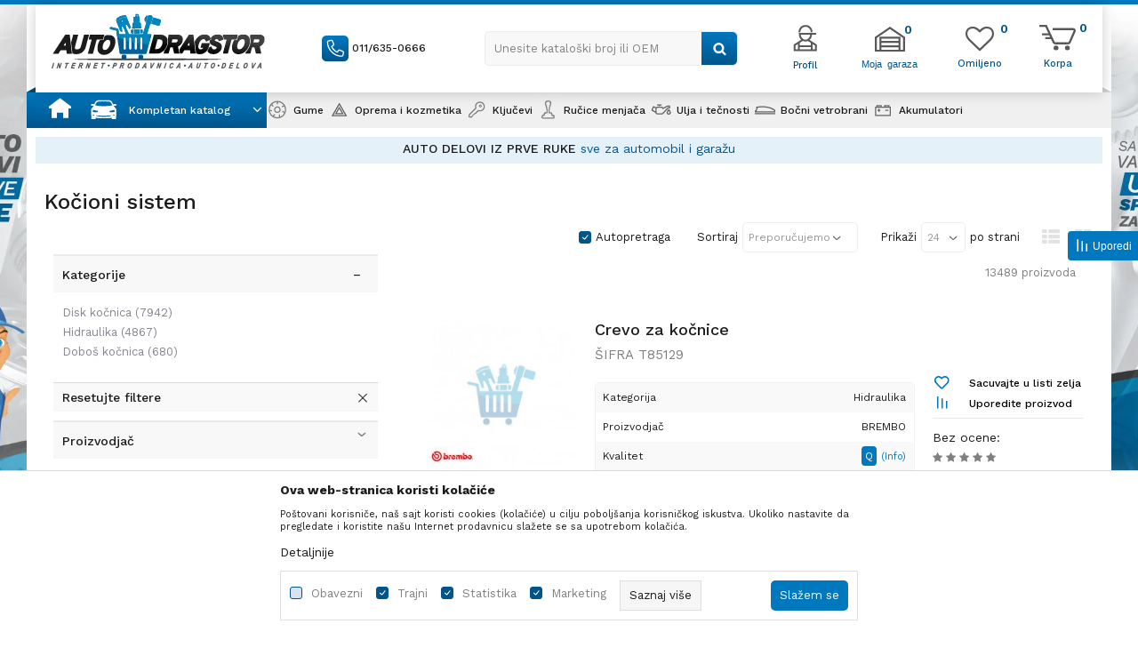

--- FILE ---
content_type: text/html; charset=UTF-8
request_url: https://www.autodragstor.rs/kocioni-sistem/
body_size: 38654
content:
<!DOCTYPE html>
<html lang="sr">
<head>
            <meta name="viewport" content="width=device-width, initial-scale=1.0, maximum-scale=1.0,  minimum-scale=1.0, user-scalable=no" />
            
    <meta name="generator" content="NBSHOP 5.9.58" />
    <meta http-equiv="content-type" content="text/html; charset=UTF-8">
    <meta http-equiv="content-language" content="sr" />
    <meta http-equiv="X-UA-Compatible" content="IE=edge">
    <meta name="theme-color" content="#1FAAEE">
    <meta name="msapplication-navbutton-color" content="#1FAAEE">
    <meta name="apple-mobile-web-app-status-bar-style" content="#1FAAEE">
    <link rel="canonical" href="https://www.autodragstor.rs/kocioni-sistem" />        <title>Kočioni sistem | Auto Dragstor | Online i Cena</title>
    <meta name="title" content="Kočioni sistem | Auto Dragstor | Online i Cena" />
    <meta name="description" content="" />
    <meta property="og:title" content="Kočioni sistem | Auto Dragstor | Online i Cena"/>
    <meta property="og:type" content="category" />
    <meta property="og:url" content="https://www.autodragstor.rs/kocioni-sistem/" />
    <meta property="og:image" content="https://www.autodragstor.rs/files/images/Disk_kocnica_2.jpg.webp"/>
    <meta property="og:image:url" content="https://www.autodragstor.rs/files/images/Disk_kocnica_2.jpg.webp"/>
    <meta property="og:site_name" content="Auto Dragstor | Online i Cena"/>
    <meta property="og:description" content=""/>
    <meta property="fb:admins" content=""/>
    <meta itemprop="name" content="Kočioni sistem | Auto Dragstor | Online i Cena">
    <meta itemprop="description" content="">
    <meta itemprop="image" content="https://www.autodragstor.rs/files/images/Disk_kocnica_2.jpg.webp">
    <meta name="twitter:card" content="summary_large_image">
    <meta name="twitter:title" content="Kočioni sistem | Auto Dragstor | Online i Cena">
    <meta name="twitter:description" content="">
    <meta name="twitter:image" content="https://www.autodragstor.rs/files/images/Disk_kocnica_2.jpg.webp">

<meta name="robots" content="index, follow">
    <link rel="icon" type="image/vnd.microsoft.icon" href="https://www.autodragstor.rs/files/images/32x32.png.webp" />
    <link rel="shortcut icon" type="image/vnd.microsoft.icon" href="https://www.autodragstor.rs/files/images/32x32.png.webp" />
    <link rel="stylesheet" href="https://www.autodragstor.rs/nb-public/themes/nbshop5_v5_8/_static/fonts/nbicon/style.css" type="text/css" />
        <link rel="stylesheet" href="https://www.autodragstor.rs/nb-public/themes/nbshop5_autodragstor/_static/css/nbcss/style.fonts.theme.css?ver=1001_6" /><link rel="stylesheet" href="https://www.autodragstor.rs/nb-public/themes/nbshop5_v5_8/_static/css/plugins/nb.core.plugins.min.css?ver=1001_6" /><link rel="stylesheet" href="https://www.autodragstor.rs/nb-public/themes/nbshop5_v5_8/_static/css/nbcss/style.fonts.css?ver=1001_6" /><link rel="stylesheet" href="https://www.autodragstor.rs/nb-public/themes/nbshop5_v5_8/_static/css/nbcss/style.typography.css?ver=1001_6" /><link rel="stylesheet" href="https://www.autodragstor.rs/nb-public/themes/nbshop5_autodragstor/_static/css/nbcss/style.typography.theme.css?ver=1001_6" /><link rel="stylesheet" href="https://www.autodragstor.rs/nb-public/themes/nbshop5_v5_8/_static/css/nbcss/style.helper.css?ver=1001_6" /><link rel="stylesheet" href="https://www.autodragstor.rs/nb-public/themes/nbshop5_v5_8/_static/css/nbcss/style.animation.css?ver=1001_6" /><link rel="stylesheet" href="https://www.autodragstor.rs/nb-public/themes/nbshop5_v5_8/_static/css/nbcss/style.basic.css?ver=1001_6" /><link rel="stylesheet" href="https://www.autodragstor.rs/nb-public/themes/nbshop5_autodragstor/_static/css/nbcss/style.basic.theme.css?ver=1001_6" /><link rel="stylesheet" href="https://www.autodragstor.rs/nb-public/themes/nbshop5_v5_8/_static/css/nbcss/style.article.css?ver=1001_6" /><link rel="stylesheet" href="https://www.autodragstor.rs/nb-public/themes/nbshop5_v5_8/_static/css/nbcss/style.product.css?ver=1001_6" /><link rel="stylesheet" href="https://www.autodragstor.rs/nb-public/themes/nbshop5_v5_8/_static/css/nbcss/style.cart.css?ver=1001_6" /><link rel="stylesheet" href="https://www.autodragstor.rs/nb-public/themes/nbshop5_v5_8/_static/css/nbcss/style.css?ver=1001_6" /><link rel="stylesheet" href="https://www.autodragstor.rs/nb-public/themes/nbshop5_v5_8/blocks/header/autocomplete/style.css?ver=1001_6" /><link rel="stylesheet" href="https://www.autodragstor.rs/nb-public/themes/nbshop5_v5_8/blocks/slider/mobile_cookie_baner/style.css?ver=1001_6" /><link rel="stylesheet" href="https://www.autodragstor.rs/nb-public/themes/nbshop5_v5_8/blocks/slider/headlines/style.css?ver=1001_6" /><link rel="stylesheet" href="https://www.autodragstor.rs/nb-public/themes/nbshop5_v5_8/blocks/productcompare/sidebar_product_compare/style.css?ver=1001_6" /><link rel="stylesheet" href="https://www.autodragstor.rs/nb-public/themes/nbshop5_v5_8/blocks/product/intro/style.css?ver=1001_6" /><link rel="stylesheet" href="https://www.autodragstor.rs/nb-public/themes/nbshop5_v5_8/blocks/navigation/left_category_menu/style.css?ver=1001_6" /><link rel="stylesheet" href="https://www.autodragstor.rs/nb-public/themes/nbshop5_v5_8/blocks/product/filters/style.css?ver=1001_6" /><link rel="stylesheet" href="https://www.autodragstor.rs/nb-public/themes/nbshop5_v5_8/blocks/product/product_list/type_view_onerow_v2/style.css?ver=1001_6" /><link rel="stylesheet" href="https://www.autodragstor.rs/nb-public/themes/nbshop5_v5_8/blocks/product/product_selected_filter/style.css?ver=1001_6" /><link rel="stylesheet" href="https://www.autodragstor.rs/nb-public/themes/nbshop5_v5_8/blocks/product/product_caption_list/list_image_sticker/style.css?ver=1001_6" /><link rel="stylesheet" href="https://www.autodragstor.rs/nb-public/themes/nbshop5_v5_8/blocks/product/product_loyalty_price/style.css?ver=1001_6" /><link rel="stylesheet" href="https://www.autodragstor.rs/nb-public/themes/nbshop5_v5_8/blocks/product/product_list/quick_buy_color_size/style_v7.css?ver=1001_6" /><link rel="stylesheet" href="https://www.autodragstor.rs/nb-public/themes/nbshop5_v5_8/blocks/footer/newsletter/style.css?ver=1001_6" /><link rel="stylesheet" href="https://www.autodragstor.rs/nb-public/themes/nbshop5_v5_8/blocks/social/social_icons/style.css?ver=1001_6" /><link rel="stylesheet" href="https://www.autodragstor.rs/nb-public/themes/nbshop5_v5_8/blocks/slider/grid/style.css?ver=1001_6" /><link rel="stylesheet" href="https://www.autodragstor.rs/nb-public/themes/nbshop5_v5_8/blocks/footer/payment_card/style.css?ver=1001_6" /><link rel="stylesheet" href="https://www.autodragstor.rs/nb-public/themes/nbshop5_v5_8/blocks/footer/copyright/style.css?ver=1001_6" /><link rel="stylesheet" href="https://www.autodragstor.rs/nb-public/themes/nbshop5_v5_8/blocks/modals/slider_popup_modal/style.css?ver=1001_6" /><link rel="stylesheet" href="https://www.autodragstor.rs/nb-public/themes/nbshop5_v5_8/blocks/nb_crm/loyalty/loyalty_mobile_bottom_menu/style.css?ver=1001_6" /><link rel="stylesheet" href="https://www.autodragstor.rs/nb-public/themes/nbshop5_v5_8/blocks/modals/popup_notification/style.css?ver=1001_6" /><link rel="stylesheet" href="https://www.autodragstor.rs/nb-public/themes/nbshop5_v5_8/blocks/modals/ticket_modal_new/style.css?ver=1001_6" /><link rel="stylesheet" href="https://www.autodragstor.rs/nb-public/themes/nbshop5_v5_8/blocks/nb_crm/loyalty/create_loyalty_card/style.css?ver=1001_6" /><link rel="stylesheet" href="https://www.autodragstor.rs/nb-public/themes/nbshop5_v5_8/blocks/nb_crm/loyalty/connect_loyalty_card/style.css?ver=1001_6" /><link rel="stylesheet" href="https://www.autodragstor.rs/nb-public/themes/nbshop5_v5_8/blocks/nb_crm/loyalty/loyalty_card_form/style.css?ver=1001_6" /><link rel="stylesheet" href="https://www.autodragstor.rs/nb-public/themes/nbshop5_v5_8/blocks/nb_crm/loyalty/loyalty_user_modal/style.css?ver=1001_6" /><link rel="stylesheet" href="https://www.autodragstor.rs/nb-public/themes/nbshop5_v5_8/blocks/nb_crm/loyalty/loyalty_barcode_modal/style.css?ver=1001_6" /><link rel="stylesheet" href="https://www.autodragstor.rs/nb-public/themes/nbshop5_v5_8/blocks/product/product_details_iframe/style.css?ver=1001_6" /><link rel="stylesheet" href="https://www.autodragstor.rs/nb-public/themes/nbshop5_v5_8/blocks/product/images/gallery/style.css?ver=1001_6" /><link rel="stylesheet" href="https://www.autodragstor.rs/nb-public/themes/nbshop5_v5_8/blocks/product/product_detail/product_info/style.css?ver=1001_6" /><link rel="stylesheet" href="https://www.autodragstor.rs/nb-public/themes/nbshop5_v5_8/blocks/product/images/main_slider/style.css?ver=1001_6" /><link rel="stylesheet" href="https://www.autodragstor.rs/nb-public/themes/nbshop5_v5_8/blocks/product/product_detail/favorite/style.css?ver=1001_6" /><link rel="stylesheet" href="https://www.autodragstor.rs/nb-public/themes/nbshop5_v5_8/blocks/product/product_details_timer/style.css?ver=1001_6" /><link rel="stylesheet" href="https://www.autodragstor.rs/nb-public/themes/nbshop5_v5_8/blocks/product/product_size/style.css?ver=1001_6" /><link rel="stylesheet" href="https://www.autodragstor.rs/nb-public/themes/nbshop5_v5_8/blocks/product/product_detail/quantity_circle/style.css?ver=1001_6" /><link rel="stylesheet" href="https://www.autodragstor.rs/nb-public/themes/nbshop5_v5_8/blocks/product/product_detail/product_buy/style.css?ver=1001_6" /><link rel="stylesheet" href="https://www.autodragstor.rs/nb-public/themes/nbshop5_v5_8/blocks/product/product_detail/product_buy_bobble/style.css?ver=1001_6" /><link rel="stylesheet" href="https://www.autodragstor.rs/nb-public/themes/nbshop5_autodragstor/_static/css/nbcss/style.theme.css?ver=1001_6" /><link rel="stylesheet" href="https://www.autodragstor.rs/nb-public/themes/nbshop5_v5_8/_static/css/nbcss/style.responsive.md.css?ver=1001_6" /><link rel="stylesheet" href="https://www.autodragstor.rs/nb-public/themes/nbshop5_autodragstor/_static/css/nbcss/style.responsive.theme.md.css?ver=1001_6" /><link rel="stylesheet" href="https://www.autodragstor.rs/nb-public/themes/nbshop5_v5_8/_static/css/nbcss/style.responsive.sm.css?ver=1001_6" /><link rel="stylesheet" href="https://www.autodragstor.rs/nb-public/themes/nbshop5_autodragstor/_static/css/nbcss/style.responsive.theme.sm.css?ver=1001_6" /><link rel="stylesheet" href="https://www.autodragstor.rs/nb-public/themes/nbshop5_v5_8/_static/css/nbcss/style.responsive.xs.css?ver=1001_6" /><link rel="stylesheet" href="https://www.autodragstor.rs/nb-public/themes/nbshop5_autodragstor/_static/css/nbcss/style.responsive.theme.xs.css?ver=1001_6" /><link rel="stylesheet" href="https://www.autodragstor.rs/nb-public/themes/nbshop5_v5_8/_static/css/nbcss/style.responsive.xxs.css?ver=1001_6" /><link rel="stylesheet" href="https://www.autodragstor.rs/nb-public/themes/nbshop5_autodragstor/_static/css/nbcss/style.responsive.theme.xxs.css?ver=1001_6" />    
    
    
    <script type="text/javascript">
        var nb_site_url  = 'https://www.autodragstor.rs';
        var nb_site_url_with_country_lang  = 'https://www.autodragstor.rs';
        var nb_cart_page_url = 'https://www.autodragstor.rs/kupovina';
        var nb_active_page_url = 'https://www.autodragstor.rs/kocioni-sistem/';
        var nb_type_page = 'product_list';
        var nb_type_page_object_id = '852';
        var nb_enable_lang = '';
        var nb_url_end_slesh = '';
        var nb_countryGeoId = '3';
        var nb_addressByCountryGeoId = '';
        var promoModalPopNumberDaysInit = 10;
        var showAllwaysOnHomePage = false;
        var resetCookieConfirm = false;
        var flowplayeryToken = '';
                        var nb_enableCzMap = false;
                var gtm_ga4_advanced = false;
        var gtm_ga4_analytics_id = '';

        var specificCategoryMetric = false;
        var isSetPriceWithVAT = false;
        var showValueAsCurrentPrice = false;
        var ecommerceWrapVar = false;
        var noSearchResultsVar = false;
        var smartformId = '';
        var smartformErrorMessage = 'Pogrešno uneti podaci za smartform';
        var cookieSettingTypeVar = 'settingOne';
        var nb_lang = 'sr';
        
        
        var disableFBBrowserEvents = true;
        var fb_pixel_id = '';
        var fb_token = '';
        var fb_test_event_code = '';
        var metric_onload_event_id = typeof crypto.randomUUID === "function" ? crypto.randomUUID() : Date.now();
        var replaceIdWithCode = false;
        var startPager = parseInt(1);

    </script>

        <!-- Google Tag Manager -->
<script>(function(w,d,s,l,i){w[l]=w[l]||[];w[l].push({'gtm.start':
new Date().getTime(),event:'gtm.js'});var f=d.getElementsByTagName(s)[0],
j=d.createElement(s),dl=l!='dataLayer'?'&l='+l:'';j.async=true;j.src=
'https://www.googletagmanager.com/gtm.js?id='+i+dl;f.parentNode.insertBefore(j,f);
})(window,document,'script','dataLayer','GTM-5R9RL6X');</script>
<!-- End Google Tag Manager --><link rel="stylesheet" href="https://www.autodragstor.rs/nb-public/themes/nbshop5_v5_8/_static/css/plugins/bootstrap-select.css" type="text/css" />
<meta name="google-site-verification" content="VYtA8gfmjgxyI9naxvJPZwp6YtJtt_Vg1ehk1upaNOA" />



</head>
<body class="cc-srb lc-sr uc-product_list tp-product_list  b2c-users lozad-active">



<!-- Google Tag Manager (noscript) -->
<noscript><iframe src="https://www.googletagmanager.com/ns.html?id=GTM-TM9WTQX"
                  height="0" width="0" style="display:none;visibility:hidden"></iframe></noscript>
<!-- End Google Tag Manager (noscript) -->



                <div class="fixed-banner fixed-style left-banner">
                                <img data-original-img='/files/images/autodragstor/ok_leva.jpg.webp' class="img-responsive lozad" alt=" " />
                    </div>
                        <div class="fixed-banner fixed-style right-banner">
                                <img data-original-img='/files/images/autodragstor/ok_desna.jpg.webp' class="img-responsive lozad" alt=" " />
                        </div>
        
    
<header class="header md-header mobilesm fixed" data-fixed="true">
    <div class="block nav-mobile-icon">
    <i class="icon fa fa-bars" aria-hidden="true"></i>
</div>
    <div class="header-wrapper">
        <div class="container">

            <div class="row">

                <div class="col-xs-4 col-sm-3 col-lg-3">
                    
<div  class="block logo" >
    <a  href="https://www.autodragstor.rs" title="Auto Dragstor | Online i Cena">
        <img fetchpriority="high"  data-original-img='/files/images/2020/7/2/logo(1).png.webp' class="img-responsive lozad"  title="Auto Dragstor | Online i Cena" alt="Auto Dragstor | Online i Cena">
    </a>
</div>
                </div>

                <div class="col-xs-4 col-sm-5 col-lg-6">
                    
    <nav class="block quick-links nav-Header_top_menu">
        <ul class="nav nav-simple">
                            <li class="item">
                                            <a href="tel:0116350666" title="011/635-0666" target="_blank">
                                                                        <img src="/files/images/2020/7/6/call.png.webp" class="img-responsive" alt="011/635-0666" />
                                                <span>011/635-0666</span>
                                            </a>
                                    </li>
                    </ul>
    </nav>
                    
<div class="block autocomplete-button   autocomplete-button-simple autocomplete-button-one-row" tabindex="0" data-content="Unesite kataloški broj ili OEM" title="Unesite kataloški broj ili OEM" aria-label="Unesite kataloški broj ili OEM" role="button">
                <span class="title">Unesite kataloški broj ili OEM</span>
        <i class="icon fa fa-search" aria-hidden="true"></i>
</div>
                </div>

                <div class="col-xs-4 col-sm-4 col-lg-3 header-shortcuts-wrapper">
                        <nav class="block user">
    <ul class="nav nav-simple">

        
            <li class="item item-login loged-in">
                <a class="login-btn hidden-xs"  href="javascript:void(0);"  title="Moj nalog">
                    <i class="icon fa fa-user" aria-hidden="true"></i>
                    <span>Profil</span>
                </a>
                <div class="login-dropdown" >
                    <nav class="block">
                        <ul class="nav nav-simple">
                            <li class="item item-login">
                                <a class="login-btn"  href="" data-permalink="https://www.autodragstor.rs/prijava?back_url=https://www.autodragstor.rs/kocioni-sistem/" title="Prijavite se" data-toggle="modal" data-target="#login_modal">
                                    <i class="icon fa fa-user" aria-hidden="true"></i>
                                    <span>Prijavite se</span>
                                </a>
                            <li class="item item-register">
                                <a class="register-btn" href="" data-permalink="https://www.autodragstor.rs/registracija" title="Registrujte se" data-toggle="modal" data-target="#register_modal">
                                    Registrujte se                                </a>
                            </li>
                            <li class="item item-activation">
                                <a class="register-btn" href=""  title="Aktivirajte nalog" data-toggle="modal" data-target="#user_public_activate">
                                    Aktivirajte nalog                                </a>
                            </li>
                        </ul>
                    </nav>
                </div>
            </li>


            </ul>
</nav>


                                            
<div id="miniHeaderProfilContent" class="block header-profil header-profil- miniFavContent">
    <a href="https://www.autodragstor.rs/garaza" title="Moja garaza">

        <div class="icon-wrapper">
            <i class="icon" aria-hidden="true"></i>
            <span class="description">Moja garaza</span>
        </div>
        <div class="header-carthor-total header-profile-total">0</div>

    </a>
</div>

<!--<nav class="block quick-links nav-store-menu">
    <ul class="nav nav-simple">
        <li class="item">
            <a href="" class="btn-morelink" title="">
                <img src="http://autodragstordev.rs/files/images/2020/7/6/home-icon.png" id="m_icon_1238_src" class="imagePreview" title="">
                <div class="country-title">
                                    </div>
            </a>

        </li>
    </ul>
</nav>-->                    
                    <div id="miniCartContent" class="block miniCartContent header-cart"></div>
                    
<div id="miniFavContent" class="block header-favorite header-favorite-simple miniFavContent">
        <a href="https://www.autodragstor.rs/omiljeno/product" title="Omiljeno" aria-label="Omiljeno">
        
        <div class="icon-wrapper">
            <i class="icon fa fa-heart-o" aria-hidden="true"></i>
            <span class="description">Omiljeno</span>
        </div>
        <div class="header-carthor-total favorite-header-total">0</div>

    </a>
</div>

                </div>

            </div>

        </div>
    </div>
    
    <script>
        var countries = [];
        var closeSugestBtnTitle = "Zatvori predloge";
    </script>
<form autocomplete="off" id="search-form" action="https://www.autodragstor.rs/proizvodi" class="search" method="GET">
    <div class="block autocomplete-wrapper hidden">
        <div class="container">
            <div class="autocomplete">
                <input type="text" name="search" id="search-text" class="autocomplete-input" placeholder="Unesite kataloški broj ili OEM" nb-type="product">
                <i class="icon fa fa-times autocomplete-close" aria-hidden="true"></i>

                <div class="recomended-sugest-wrapper">
                    <div class="heading-wrapper">
                        <div class="title">Trenutno u trendu:</div>
                    </div>
                    
                </div>

                <div class="autocomplete-results suggest" data-scroll-color="" data-scroll-width="" data-scroll-padding=""></div>
                <div class="autocomplete-loader hidden">
                    <i class="loader-icon"></i>
                </div>
            </div>
        </div>
    </div>
</form>

    <div class="navigation-wrapper container">
        <div class="block main-4level main-4level">
    <nav class="nav nav-main-wrapper ease hidden-fullscreen  ">

                <div class="container">
                        
            
            <ul class="nav-main list-inline">

                <div class="nav-main-toplang country-button"></div>
                <div class="nav-main-useractions"></div>

                <li class="icon-home has-bg ">
                                <a href="https://www.autodragstor.rs/" target="_self" title=" "><span style=""> </span> </a><img data-original-img='/files/images/2021/11/1/home.svg' alt=" " title=" " class="highlight-bg lozad"></li><li class="level3 customclass menu-generic-categories has-bg ">
                                <a href="https://www.autodragstor.rs/" target="_self" title="Kompletan katalog"><span style="">Kompletan katalog</span><i class="icon fa fa-angle-down hidden-xs"></i><i class="icon fa fa-angle-right visible-xs"></i><span class="icon hidden show-menu-with-keybord" tabindex="0" aria-label="Otvorite meni"></span> </a><img data-original-img='/files/images/icon/kompletan_katalog.png.webp' alt="Kompletan katalog" title="Kompletan katalog" class="highlight-bg lozad"><div class="nav-main-submenu-wrapper ease hidden">
                            <div class="container">
                                <ul class="nav-main-submenu"><li class=" menu-generic-subcategories">
                                <a target="_self" href="https://www.autodragstor.rs/" title=""><h5></h5><i class="icon fa fa-angle-down hidden-xs"></i><i class="icon fa fa-angle-right visible-xs"></i></a></ul></div></div></li><li class="has-bg ">
                                <a href="https://www.autodragstor.rs/gume" target="_self" title="Gume"><span style="">Gume</span> </a><img data-original-img='/files/images/2022/1/13/meni_gume.png.webp' alt="Gume" title="Gume" class="highlight-bg lozad"></li><li class="has-bg ">
                                <a href="https://www.autodragstor.rs/autoprema-i-kozmetika" target="_self" title="Oprema i kozmetika"><span style="">Oprema i kozmetika</span><i class="icon fa fa-angle-down hidden-xs"></i><i class="icon fa fa-angle-right visible-xs"></i><span class="icon hidden show-menu-with-keybord" tabindex="0" aria-label="Otvorite meni"></span> </a><img data-original-img='/files/images/icon/06.png.webp' alt="Oprema i kozmetika" title="Oprema i kozmetika" class="highlight-bg lozad"><div class="nav-main-dropdown-wrapper ease hidden">
                            <div class="nav-main-dropdown">
                                <div class="container">
                                
                                    <div class="nav-main-dropdown-inner">
                                        <div class="row"><div class="col-xs-12 col-sm-2">
                                    <div class=" nav-main-dropdown-item clearfix">
                                        <a href="https://www.autodragstor.rs/enterijer" class="" target="_self" title="Enterijer">
                                            <div class="img-wrapper"></div>
                                            <div class="heading-wrapper clearfix">
                                                <h5><span style="">Enterijer</span></h5>
                                            </div>
                                         </a><ul><li class=" ease-slow "><a href="https://www.autodragstor.rs/enterijer-sigurnosni-sistemi" target="_self" title="Sigurnosni sistemi" style=""> Sigurnosni sistemi</a></li><li class=" ease-slow "><a href="https://www.autodragstor.rs/organizovanje" target="_self" title="Organizovanje" style=""> Organizovanje</a></li><li class=" ease-slow "><a href="https://www.autodragstor.rs/oprema-u-automobilu-za-zivotinje" target="_self" title="Oprema u automobilu za životinje" style=""> Oprema u automobilu za životinje</a></li><li class=" ease-slow "><a href="https://www.autodragstor.rs/oprema-u-automobilu-za-decu" target="_self" title="Oprema u automobilu za decu" style=""> Oprema u automobilu za decu</a></li><li class=" ease-slow "><a href="https://www.autodragstor.rs/udobnost-u-voznji" target="_self" title="Udobnost u vožnji" style=""> Udobnost u vožnji</a></li><li class=" ease-slow "><a href="https://www.autodragstor.rs/univerzalna-ogledala" target="_self" title="Univerzalna ogledala" style=""> Univerzalna ogledala</a></li><li class=" ease-slow "><a href="https://www.autodragstor.rs/upaljaci-i-pepeljare" target="_self" title="Upaljači i pepeljare" style=""> Upaljači i pepeljare</a></li><li class=" ease-slow "><a href="https://www.autodragstor.rs/pomocne-rucice-volana" target="_self" title="Pomoćne ručice volana" style=""> Pomoćne ručice volana</a></li><li class=" ease-slow "><a href="https://www.autodragstor.rs/obloge-volana" target="_self" title="Obloge volana" style=""> Obloge volana</a></li><li class=" ease-slow "><a href="https://www.autodragstor.rs/univerzalne-patosnice" target="_self" title="Univerzalne patosnice" style=""> Univerzalne patosnice</a></li><li class=" ease-slow more"><a href="https://www.autodragstor.rs/enterijer-razno" target="_self" title="Ostalo" style=""> Ostalo</a></li></ul></div></div><div class="col-xs-12 col-sm-2">
                                    <div class=" nav-main-dropdown-item clearfix">
                                        <a href="https://www.autodragstor.rs/kozmetika-i-odrzavanje" class="" target="_self" title="Kozmetika i održavanje">
                                            <div class="img-wrapper"></div>
                                            <div class="heading-wrapper clearfix">
                                                <h5><span style="">Kozmetika i održavanje</span></h5>
                                            </div>
                                         </a><ul><li class=" ease-slow "><a href="https://www.autodragstor.rs/zastita-i-nega-tockova" target="_self" title="Zaštita i nega točkova" style=""> Zaštita i nega točkova</a></li><li class=" ease-slow "><a href="https://www.autodragstor.rs/sundjeri-i-pranje" target="_self" title="Sunđeri i pranje" style=""> Sunđeri i pranje</a></li><li class=" ease-slow "><a href="https://www.autodragstor.rs/krpe" target="_self" title="Krpe" style=""> Krpe</a></li><li class=" ease-slow "><a href="https://www.autodragstor.rs/cetke" target="_self" title="Četke" style=""> Četke</a></li><li class=" ease-slow "><a href="https://www.autodragstor.rs/odrzavanje-i-popravke" target="_self" title="Održavanje i popravke" style=""> Održavanje i popravke</a></li><li class=" ease-slow "><a href="https://www.autodragstor.rs/osvezivaci-i-mirisi" target="_self" title="Osveživači i mirisi" style=""> Osveživači i mirisi</a></li><li class=" ease-slow "><a href="https://www.autodragstor.rs/vlazne-maramice" target="_self" title="Vlažne maramice" style=""> Vlažne maramice</a></li></ul></div></div><div class="col-xs-12 col-sm-2">
                                    <div class=" nav-main-dropdown-item clearfix">
                                        <a href="https://www.autodragstor.rs/spoljasnjost" class="" target="_self" title="Spoljašnost">
                                            <div class="img-wrapper"></div>
                                            <div class="heading-wrapper clearfix">
                                                <h5><span style="">Spoljašnost</span></h5>
                                            </div>
                                         </a><ul><li class=" ease-slow "><a href="https://www.autodragstor.rs/izduvni-sistem" target="_self" title="Izduvni sistem" style=""> Izduvni sistem</a></li><li class=" ease-slow "><a href="https://www.autodragstor.rs/univerzalne-lajsne" target="_self" title="Univerzalne lajsne" style=""> Univerzalne lajsne</a></li><li class=" ease-slow "><a href="https://www.autodragstor.rs/folije" target="_self" title="Folije" style=""> Folije</a></li><li class=" ease-slow "><a href="https://www.autodragstor.rs/hromirana-oprema" target="_self" title="Hromirana oprema" style=""> Hromirana oprema</a></li><li class=" ease-slow "><a href="https://www.autodragstor.rs/univerzalni-filteri" target="_self" title="Univerzalni filteri" style=""> Univerzalni filteri</a></li><li class=" ease-slow "><a href="https://www.autodragstor.rs/antene" target="_self" title="Antene" style=""> Antene</a></li><li class=" ease-slow "><a href="https://www.autodragstor.rs/amblemi-i-nalepnice" target="_self" title="Amblemi i nalepnice" style=""> Amblemi i nalepnice</a></li><li class=" ease-slow "><a href="https://www.autodragstor.rs/stitnici-za-vrata-i-branike" target="_self" title="Zaštita karoserije" style=""> Zaštita karoserije</a></li><li class=" ease-slow "><a href="https://www.autodragstor.rs/okviri-za-tablice" target="_self" title="Okviri za tablice i prateći delovi" style=""> Okviri za tablice i prateći delovi</a></li><li class=" ease-slow "><a href="https://www.autodragstor.rs/obrve-za-farove" target="_self" title="Obrve za farove" style=""> Obrve za farove</a></li><li class=" ease-slow more"><a href="https://www.autodragstor.rs/spoljasnost-razno" target="_self" title="Ostalo" style=""> Ostalo</a></li></ul></div></div><div class="col-xs-12 col-sm-2">
                                    <div class=" nav-main-dropdown-item clearfix">
                                        <a href="https://www.autodragstor.rs/tockovi" class="" target="_self" title="Točkovi">
                                            <div class="img-wrapper"></div>
                                            <div class="heading-wrapper clearfix">
                                                <h5><span style="">Točkovi</span></h5>
                                            </div>
                                         </a><ul><li class=" ease-slow "><a href="https://www.autodragstor.rs/kapice-ventila-i-poklopci-srafova" target="_self" title="Kapice ventila i poklopci šrafova" style=""> Kapice ventila i poklopci šrafova</a></li><li class=" ease-slow "><a href="https://www.autodragstor.rs/ukrasne-trake" target="_self" title="Ukrasne trake" style=""> Ukrasne trake</a></li><li class=" ease-slow "><a href="https://www.autodragstor.rs/farba" target="_self" title="Farba" style=""> Farba</a></li><li class=" ease-slow "><a href="https://www.autodragstor.rs/distanceri" target="_self" title="Distanceri" style=""> Distanceri</a></li><li class=" ease-slow "><a href="https://www.autodragstor.rs/carape-i-lanci-za-sneg" target="_self" title="Čarape i lanci za sneg" style=""> Čarape i lanci za sneg</a></li><li class=" ease-slow "><a href="https://www.autodragstor.rs/sigurnosni-srafovi" target="_self" title="Sigurnosni šrafovi" style=""> Sigurnosni šrafovi</a></li><li class=" ease-slow "><a href="https://www.autodragstor.rs/odlaganje-guma" target="_self" title="Odlaganje guma" style=""> Odlaganje guma</a></li><li class=" ease-slow "><a href="https://www.autodragstor.rs/reparacija-guma" target="_self" title="Reparacija guma" style=""> Reparacija guma</a></li><li class=" ease-slow "><a href="https://www.autodragstor.rs/merenje-pritiska-u-gumama" target="_self" title="Merenje pritiska u gumama" style=""> Merenje pritiska u gumama</a></li></ul></div></div><div class="col-xs-12 col-sm-2">
                                    <div class=" nav-main-dropdown-item clearfix">
                                        <a href="https://www.autodragstor.rs/ratkapne" class="" target="_self" title="Ratkapne">
                                            <div class="img-wrapper"></div>
                                            <div class="heading-wrapper clearfix">
                                                <h5><span style="">Ratkapne</span></h5>
                                            </div>
                                         </a><ul><li class=" ease-slow "><a href="https://www.autodragstor.rs/13-ratkapne" target="_self" title="13" style=""> 13</a></li><li class=" ease-slow "><a href="https://www.autodragstor.rs/14-ratkapne" target="_self" title="14" style=""> 14</a></li><li class=" ease-slow "><a href="https://www.autodragstor.rs/15-ratkapne" target="_self" title="15" style=""> 15</a></li><li class=" ease-slow "><a href="https://www.autodragstor.rs/16-ratkapne" target="_self" title="16" style=""> 16</a></li></ul></div></div><div class="col-xs-12 col-sm-2">
                                    <div class=" nav-main-dropdown-item clearfix">
                                        <a href="https://www.autodragstor.rs/" class="" target="_self" title="Putovanje">
                                            <div class="img-wrapper"></div>
                                            <div class="heading-wrapper clearfix">
                                                <h5><span style="">Putovanje</span></h5>
                                            </div>
                                         </a><ul><li class=" ease-slow "><a href="https://www.autodragstor.rs/leto" target="_self" title="Leto" style=""> Leto</a></li><li class=" ease-slow "><a href="https://www.autodragstor.rs/zima" target="_self" title="Zima" style=""> Zima</a></li><li class=" ease-slow "><a href="https://www.autodragstor.rs/trake-i-spaneri" target="_self" title="Trake i španeri" style=""> Trake i španeri</a></li><li class=" ease-slow "><a href="https://www.autodragstor.rs/uticnice-i-punjaci" target="_self" title="Utičnice i punjači" style=""> Utičnice i punjači</a></li><li class=" ease-slow "><a href="https://www.autodragstor.rs/zastita-od-sunca" target="_self" title="Zaštita od sunca" style=""> Zaštita od sunca</a></li><li class=" ease-slow "><a href="https://www.autodragstor.rs/senzori-za-parkiranje" target="_self" title="Senzori za parkiranje" style=""> Senzori za parkiranje</a></li><li class=" ease-slow "><a href="https://www.autodragstor.rs/cerade-za-vozila" target="_self" title="Cerade za vozila" style=""> Cerade za vozila</a></li><li class=" ease-slow "><a href="https://www.autodragstor.rs/cerade-za-motocikle" target="_self" title="Cerade za motocikle" style=""> Cerade za motocikle</a></li><li class=" ease-slow "><a href="https://www.autodragstor.rs/cerade-za-quad" target="_self" title="Cerade za Quad" style=""> Cerade za Quad</a></li><li class=" ease-slow "><a href="https://www.autodragstor.rs/cerada-za-bicikle" target="_self" title="Cerada za bicikle" style=""> Cerada za bicikle</a></li><li class=" ease-slow more"><a href="https://www.autodragstor.rs/putovanje-razno" target="_self" title="Ostalo" style=""> Ostalo</a></li></ul></div></div><div class="col-xs-12 col-sm-2">
                                    <div class=" nav-main-dropdown-item clearfix">
                                        <a href="https://www.autodragstor.rs/proizvodi-oprema" class="" target="_self" title="Oprema">
                                            <div class="img-wrapper"></div>
                                            <div class="heading-wrapper clearfix">
                                                <h5><span style="">Oprema</span></h5>
                                            </div>
                                         </a><ul><li class=" ease-slow "><a href="https://www.autodragstor.rs/obavezna-oprema" target="_self" title="Obavezna oprema" style=""> Obavezna oprema</a></li><li class=" ease-slow "><a href="https://www.autodragstor.rs/rukavice-za-voznju" target="_self" title="Rukavice za vožnju automobila" style=""> Rukavice za vožnju automobila</a></li><li class=" ease-slow "><a href="https://www.autodragstor.rs/alat" target="_self" title="Alat" style=""> Alat</a></li><li class=" ease-slow "><a href="https://www.autodragstor.rs/garazna-oprema" target="_self" title="Garažna oprema" style=""> Garažna oprema</a></li><li class=" ease-slow "><a href="https://www.autodragstor.rs/pumpe-i-kompresori-za-gume" target="_self" title="Pumpe i kompresori za gume" style=""> Pumpe i kompresori za gume</a></li><li class=" ease-slow "><a href="https://www.autodragstor.rs/setovi-za-reparaciju" target="_self" title="Setovi za reparaciju" style=""> Setovi za reparaciju</a></li><li class=" ease-slow "><a href="https://www.autodragstor.rs/kanisteri-za-gorivo-i-oprema" target="_self" title="Kanisteri za gorivo i oprema" style=""> Kanisteri za gorivo i oprema</a></li><li class=" ease-slow "><a href="https://www.autodragstor.rs/punjaci-akumulatora-i-oprema" target="_self" title="Punjači akumulatora i oprema" style=""> Punjači akumulatora i oprema</a></li><li class=" ease-slow "><a href="https://www.autodragstor.rs/svetla-upozorenja-i-obavestenja" target="_self" title="Svetla upozorenja i obaveštenja" style=""> Svetla upozorenja i obaveštenja</a></li><li class=" ease-slow more"><a href="https://www.autodragstor.rs/proizvodi-ostala-oprema" target="_self" title="Ostalo" style=""> Ostalo</a></li></ul></div></div><div class="col-xs-12 col-sm-2">
                                    <div class=" nav-main-dropdown-item clearfix">
                                        <a href="https://www.autodragstor.rs/audio-oprema" class="" target="_self" title="Audio oprema">
                                            <div class="img-wrapper"></div>
                                            <div class="heading-wrapper clearfix">
                                                <h5><span style="">Audio oprema</span></h5>
                                            </div>
                                         </a><ul><li class=" ease-slow "><a href="https://www.autodragstor.rs/transmiteri-predajnici" target="_self" title="Transmiteri (predajnici)" style=""> Transmiteri (predajnici)</a></li><li class=" ease-slow "><a href="https://www.autodragstor.rs/slusalice" target="_self" title="Slušalice" style=""> Slušalice</a></li><li class=" ease-slow "><a href="https://www.autodragstor.rs/proizvodi-audio-oprema" target="_self" title="Oprema" style=""> Oprema</a></li></ul></div></div><div class="col-xs-12 col-sm-2">
                                    <div class=" nav-main-dropdown-item clearfix">
                                        <a href="https://www.autodragstor.rs/tipske-patosnice" class="" target="_self" title="Tipske patosnice">
                                            <div class="img-wrapper"></div>
                                            <div class="heading-wrapper clearfix">
                                                <h5><span style="">Tipske patosnice</span></h5>
                                            </div>
                                         </a><ul><li class=" ease-slow "><a href="https://www.autodragstor.rs/tipske-patosnice-za-audi" target="_self" title="Audi" style=""> Audi</a></li><li class=" ease-slow "><a href="https://www.autodragstor.rs/tipske-patosnice-za-bmw" target="_self" title="BMW" style=""> BMW</a></li><li class=" ease-slow "><a href="https://www.autodragstor.rs/tipske-patosnice-za-citroen" target="_self" title="Citroen" style=""> Citroen</a></li><li class=" ease-slow "><a href="https://www.autodragstor.rs/tipske-patosnice-za-dacia" target="_self" title="Dacia" style=""> Dacia</a></li><li class=" ease-slow "><a href="https://www.autodragstor.rs/tipske-patosnice-za-fiat" target="_self" title="Fiat" style=""> Fiat</a></li><li class=" ease-slow "><a href="https://www.autodragstor.rs/tipske-patosnice-za-ford" target="_self" title="Ford" style=""> Ford</a></li><li class=" ease-slow "><a href="https://www.autodragstor.rs/tipske-patosnice-za-kia" target="_self" title="Kia" style=""> Kia</a></li><li class=" ease-slow "><a href="https://www.autodragstor.rs/tipske-patosnice-za-mercedes" target="_self" title="Mercedes" style=""> Mercedes</a></li><li class=" ease-slow "><a href="https://www.autodragstor.rs/tipske-patosnice-za-nissan" target="_self" title="Nissan" style=""> Nissan</a></li><li class=" ease-slow "><a href="https://www.autodragstor.rs/tipske-patosnice-za-opel" target="_self" title="Opel" style=""> Opel</a></li><li class=" ease-slow "><a href="https://www.autodragstor.rs/tipske-patosnice-za-peugeot" target="_self" title="Peugeot" style=""> Peugeot</a></li><li class=" ease-slow more"><a href="https://www.autodragstor.rs/" target="_self" title="Ostalo" style=""> Ostalo</a></li></ul></div></div></div></div></div></div></div></li><li class="has-bg ">
                                <a href="https://www.autodragstor.rs/kljucevi-i-prateci-delovi" target="_self" title="Ključevi"><span style="">Ključevi</span><i class="icon fa fa-angle-down hidden-xs"></i><i class="icon fa fa-angle-right visible-xs"></i><span class="icon hidden show-menu-with-keybord" tabindex="0" aria-label="Otvorite meni"></span> </a><img data-original-img='/files/images/2022/1/12/meni_kljucevi_1.png.webp' alt="Ključevi" title="Ključevi" class="highlight-bg lozad"><div class="nav-main-dropdown-wrapper ease hidden">
                            <div class="nav-main-dropdown">
                                <div class="container">
                                
                                    <div class="nav-main-dropdown-inner">
                                        <div class="row"><div class="col-xs-12 col-sm-3">
                                    <div class=" nav-main-dropdown-item clearfix">
                                        <a href="https://www.autodragstor.rs/kucista-kljuceva" class="" target="_self" title="Kućište ključeva">
                                            <div class="img-wrapper"></div>
                                            <div class="heading-wrapper clearfix">
                                                <h5><span style="">Kućište ključeva</span></h5>
                                            </div>
                                         </a><ul><li class=" ease-slow "><a href="https://www.autodragstor.rs/kucista-kljuceva-za-alfa-romeo" target="_self" title="Alfa Romeo" style=""> Alfa Romeo</a></li><li class=" ease-slow "><a href="https://www.autodragstor.rs/kucista-kljuceva-za-audi" target="_self" title="Audi" style=""> Audi</a></li><li class=" ease-slow "><a href="https://www.autodragstor.rs/kucista-kljuceva-za-bmw" target="_self" title="BMW" style=""> BMW</a></li><li class=" ease-slow "><a href="https://www.autodragstor.rs/kucista-kljuceva-za-chevrolet" target="_self" title="Chevrolet" style=""> Chevrolet</a></li><li class=" ease-slow "><a href="https://www.autodragstor.rs/kucista-kljuceva-za-citroen" target="_self" title="Citroen" style=""> Citroen</a></li><li class=" ease-slow "><a href="https://www.autodragstor.rs/kucista-kljuceva-za-dodge" target="_self" title="Dodge" style=""> Dodge</a></li><li class=" ease-slow "><a href="https://www.autodragstor.rs/kucista-kljuceva-za-fiat" target="_self" title="Fiat" style=""> Fiat</a></li><li class=" ease-slow "><a href="https://www.autodragstor.rs/kucista-kljuceva-za-ford" target="_self" title="Ford" style=""> Ford</a></li><li class=" ease-slow "><a href="https://www.autodragstor.rs/kucista-kljuceva-za-honda" target="_self" title="Honda" style=""> Honda</a></li><li class=" ease-slow more"><a href="https://www.autodragstor.rs/kucista-kljuceva" target="_self" title="Ostalo" style=""> Ostalo</a></li></ul></div></div><div class="col-xs-12 col-sm-3">
                                    <div class=" nav-main-dropdown-item clearfix">
                                        <a href="https://www.autodragstor.rs/silikonske-navlake-za-kljuceve" class="" target="_self" title="Silikonske navlake za ključeve">
                                            <div class="img-wrapper"></div>
                                            <div class="heading-wrapper clearfix">
                                                <h5><span style="">Silikonske navlake za ključeve</span></h5>
                                            </div>
                                         </a><ul><li class=" ease-slow "><a href="https://www.autodragstor.rs/silikonske-navlake-za-kljuceve-za-alfa-romeo" target="_self" title="Alfa Romeo" style=""> Alfa Romeo</a></li><li class=" ease-slow "><a href="https://www.autodragstor.rs/silikonske-navlake-za-kljuceve-za-audi" target="_self" title="Audi" style=""> Audi</a></li><li class=" ease-slow "><a href="https://www.autodragstor.rs/silikonske-navlake-za-kljuceve-za-bmw" target="_self" title="BMW" style=""> BMW</a></li><li class=" ease-slow "><a href="https://www.autodragstor.rs/silikonske-navlake-za-kljuceve-za-chevrolet" target="_self" title="Chevrolet" style=""> Chevrolet</a></li><li class=" ease-slow "><a href="https://www.autodragstor.rs/silikonske-navlake-za-kljuceve-za-citroen" target="_self" title="Citroen" style=""> Citroen</a></li><li class=" ease-slow "><a href="https://www.autodragstor.rs/silikonske-navlake-za-kljuceve-za-fiat" target="_self" title="Fiat" style=""> Fiat</a></li><li class=" ease-slow "><a href="https://www.autodragstor.rs/silikonske-navlake-za-kljuceve-za-ford" target="_self" title="Ford" style=""> Ford</a></li><li class=" ease-slow "><a href="https://www.autodragstor.rs/silikonske-navlake-za-kljuceve-za-honda" target="_self" title="Honda" style=""> Honda</a></li><li class=" ease-slow "><a href="https://www.autodragstor.rs/silikonske-navlake-za-kljuceve-za-hyundai" target="_self" title="Hyundai" style=""> Hyundai</a></li><li class=" ease-slow more"><a href="https://www.autodragstor.rs/silikonske-navlake-za-kljuceve" target="_self" title="Ostalo" style=""> Ostalo</a></li></ul></div></div></div></div></div></div></div></li><li class="has-bg ">
                                <a href="https://www.autodragstor.rs/rucice-menjaca-i-prateci-delovi" target="_self" title="Ručice menjača"><span style="">Ručice menjača</span><i class="icon fa fa-angle-down hidden-xs"></i><i class="icon fa fa-angle-right visible-xs"></i><span class="icon hidden show-menu-with-keybord" tabindex="0" aria-label="Otvorite meni"></span> </a><img data-original-img='/files/images/2022/1/12/meni_menjaci.png.webp' alt="Ručice menjača" title="Ručice menjača" class="highlight-bg lozad"><div class="nav-main-dropdown-wrapper ease hidden">
                            <div class="nav-main-dropdown">
                                <div class="container">
                                
                                    <div class="nav-main-dropdown-inner">
                                        <div class="row"><div class="col-xs-12 col-sm-3">
                                    <div class=" nav-main-dropdown-item clearfix">
                                        <a href="https://www.autodragstor.rs/tipske-rucice-menjaca" class="" target="_self" title="Tipske ručice menjača">
                                            <div class="img-wrapper"></div>
                                            <div class="heading-wrapper clearfix">
                                                <h5><span style="">Tipske ručice menjača</span></h5>
                                            </div>
                                         </a><ul><li class=" ease-slow "><a href="https://www.autodragstor.rs/tipske-rucice-menjaca-za-alfa-romeo" target="_self" title="Alfa Romeo" style=""> Alfa Romeo</a></li><li class=" ease-slow "><a href="https://www.autodragstor.rs/tipske-rucice-menjaca-za-audi" target="_self" title="Audi" style=""> Audi</a></li><li class=" ease-slow "><a href="https://www.autodragstor.rs/tipske-rucice-menjaca-za-bmw" target="_self" title="BMW" style=""> BMW</a></li><li class=" ease-slow "><a href="https://www.autodragstor.rs/tipske-rucice-menjaca-za-chevrolet" target="_self" title="Chevrolet" style=""> Chevrolet</a></li><li class=" ease-slow "><a href="https://www.autodragstor.rs/tipske-rucice-menjaca-za-citroen" target="_self" title="Citroen" style=""> Citroen</a></li><li class=" ease-slow "><a href="https://www.autodragstor.rs/tipske-rucice-menjaca-za-dacia" target="_self" title="Dacia" style=""> Dacia</a></li><li class=" ease-slow "><a href="https://www.autodragstor.rs/tipske-rucice-menjaca-za-fiat" target="_self" title="Fiat" style=""> Fiat</a></li><li class=" ease-slow "><a href="https://www.autodragstor.rs/tipske-rucice-menjaca-za-ford" target="_self" title="Ford" style=""> Ford</a></li><li class=" ease-slow "><a href="https://www.autodragstor.rs/tipske-rucice-menjaca-za-hyundai" target="_self" title="Hyundai" style=""> Hyundai</a></li><li class=" ease-slow "><a href="https://www.autodragstor.rs/tipske-rucice-menjaca-za-iveco" target="_self" title="Iveco" style=""> Iveco</a></li><li class=" ease-slow more"><a href="https://www.autodragstor.rs/tipske-rucice-menjaca" target="_self" title="Ostalo" style=""> Ostalo</a></li></ul></div></div><div class="col-xs-12 col-sm-3">
                                    <div class=" nav-main-dropdown-item clearfix">
                                        <a href="https://www.autodragstor.rs/proizvodi-univerzalne-rucice-menjaca" class="" target="_self" title="Univerzalne ručice menjača">
                                            <div class="img-wrapper"></div>
                                            <div class="heading-wrapper clearfix">
                                                <h5><span style="">Univerzalne ručice menjača</span></h5>
                                            </div>
                                         </a><ul><li class=" ease-slow "><a href="https://www.autodragstor.rs/univerzalne-rucice-menjaca" target="_self" title="Univerzalne ručice menjača" style=""> Univerzalne ručice menjača</a></li></ul></div></div></div></div></div></div></div></li><li class="has-bg ">
                                <a href="https://www.autodragstor.rs/ulja-i-maziva" target="_self" title="Ulja i tečnosti"><span style="">Ulja i tečnosti</span><i class="icon fa fa-angle-down hidden-xs"></i><i class="icon fa fa-angle-right visible-xs"></i><span class="icon hidden show-menu-with-keybord" tabindex="0" aria-label="Otvorite meni"></span> </a><img data-original-img='/files/images/icon/07.png.webp' alt="Ulja i tečnosti" title="Ulja i tečnosti" class="highlight-bg lozad"><div class="nav-main-dropdown-wrapper ease hidden">
                            <div class="nav-main-dropdown">
                                <div class="container">
                                
                                    <div class="nav-main-dropdown-inner">
                                        <div class="row"><div class="col-xs-12 col-sm-2">
                                    <div class=" nav-main-dropdown-item clearfix">
                                        <a href="https://www.autodragstor.rs/aditivi" class="" target="_self" title="Aditivi">
                                            <div class="img-wrapper"></div>
                                            <div class="heading-wrapper clearfix">
                                                <h5><span style="">Aditivi</span></h5>
                                            </div>
                                         </a><ul><li class=" ease-slow "><a href="https://www.autodragstor.rs/adblue" target="_self" title="AdBlue" style=""> AdBlue</a></li></ul></div></div><div class="col-xs-12 col-sm-2">
                                    <div class=" nav-main-dropdown-item clearfix">
                                        <a href="https://www.autodragstor.rs/tecnosti" class="" target="_self" title="Tečnosti">
                                            <div class="img-wrapper"></div>
                                            <div class="heading-wrapper clearfix">
                                                <h5><span style="">Tečnosti</span></h5>
                                            </div>
                                         </a><ul><li class=" ease-slow "><a href="https://www.autodragstor.rs/destilovana-voda" target="_self" title="Destilovana voda" style=""> Destilovana voda</a></li><li class=" ease-slow "><a href="https://www.autodragstor.rs/antifriz" target="_self" title="Antifriz" style=""> Antifriz</a></li><li class=" ease-slow "><a href="https://www.autodragstor.rs/tecnost-za-pranje-sofersajbne" target="_self" title="Tečnost za pranje šoferšajbne" style=""> Tečnost za pranje šoferšajbne</a></li></ul></div></div><div class="col-xs-12 col-sm-2">
                                    <div class=" nav-main-dropdown-item clearfix">
                                        <a href="https://www.autodragstor.rs/ulja" class="" target="_self" title="Ulja">
                                            <div class="img-wrapper"></div>
                                            <div class="heading-wrapper clearfix">
                                                <h5><span style="">Ulja</span></h5>
                                            </div>
                                         </a><ul><li class=" ease-slow "><a href="https://www.autodragstor.rs/0w-30	" target="_self" title="0W-30" style=""> 0W-30</a></li><li class=" ease-slow "><a href="https://www.autodragstor.rs/0w-40" target="_self" title="0W-40" style=""> 0W-40</a></li><li class=" ease-slow "><a href="https://www.autodragstor.rs/5w-30" target="_self" title="5W-30" style=""> 5W-30</a></li><li class=" ease-slow "><a href="https://www.autodragstor.rs/5w-40" target="_self" title="5W-40" style=""> 5W-40</a></li><li class=" ease-slow "><a href="https://www.autodragstor.rs/5w-50" target="_self" title="5W-50" style=""> 5W-50</a></li><li class=" ease-slow "><a href="https://www.autodragstor.rs/10w-40" target="_self" title="10W-40" style=""> 10W-40</a></li><li class=" ease-slow "><a href="https://www.autodragstor.rs/10w-50" target="_self" title="10W-50" style=""> 10W-50</a></li><li class=" ease-slow "><a href="https://www.autodragstor.rs/10w-60" target="_self" title="10W-60" style=""> 10W-60</a></li><li class=" ease-slow "><a href="https://www.autodragstor.rs/15w-30" target="_self" title="15W-30" style=""> 15W-30</a></li><li class=" ease-slow "><a href="https://www.autodragstor.rs/15w-40" target="_self" title="15W-40" style=""> 15W-40</a></li><li class=" ease-slow "><a href="https://www.autodragstor.rs/15w-50" target="_self" title="15W-50" style=""> 15W-50</a></li><li class=" ease-slow "><a href="https://www.autodragstor.rs/20w-50" target="_self" title="20W-50" style=""> 20W-50</a></li></ul></div></div></div></div></div></div></div></li><li class="has-bg ">
                                <a href="https://www.autodragstor.rs/bocni-vetrobrani" target="_self" title="Bočni vetrobrani"><span style="">Bočni vetrobrani</span><i class="icon fa fa-angle-down hidden-xs"></i><i class="icon fa fa-angle-right visible-xs"></i><span class="icon hidden show-menu-with-keybord" tabindex="0" aria-label="Otvorite meni"></span> </a><img data-original-img='/files/images/icon/05.png.webp' alt="Bočni vetrobrani" title="Bočni vetrobrani" class="highlight-bg lozad"><div class="nav-main-dropdown-wrapper ease hidden">
                            <div class="nav-main-dropdown">
                                <div class="container">
                                
                                    <div class="nav-main-dropdown-inner">
                                        <div class="row"><div class="col-xs-12 col-sm-3">
                                    <div class=" nav-main-dropdown-item clearfix">
                                        <a href="https://www.autodragstor.rs/" class="" target="_self" title=" ">
                                            <div class="img-wrapper"></div>
                                            <div class="heading-wrapper clearfix">
                                                <h5><span style=""> </span></h5>
                                            </div>
                                         </a><ul><li class=" ease-slow "><a href="https://www.autodragstor.rs/bocni-vetrobrani-za-alfa-romeo" target="_self" title="Alfa Romeo" style=""> Alfa Romeo</a></li><li class=" ease-slow "><a href="https://www.autodragstor.rs/bocni-vetrobrani-za-audi" target="_self" title="Audi" style=""> Audi</a></li><li class=" ease-slow "><a href="https://www.autodragstor.rs/bocni-vetrobrani-za-bmw" target="_self" title="BMW" style=""> BMW</a></li><li class=" ease-slow "><a href="https://www.autodragstor.rs/bocni-vetrobrani-za-chevrolet" target="_self" title="Chevrolet" style=""> Chevrolet</a></li><li class=" ease-slow "><a href="https://www.autodragstor.rs/bocni-vetrobrani-za-citroen" target="_self" title="Citroen" style=""> Citroen</a></li><li class=" ease-slow "><a href="https://www.autodragstor.rs/bocni-vetrobrani-za-dacia" target="_self" title="Dacia" style=""> Dacia</a></li><li class=" ease-slow "><a href="https://www.autodragstor.rs/bocni-vetrobrani-za-dodge" target="_self" title="Dodge" style=""> Dodge</a></li><li class=" ease-slow "><a href="https://www.autodragstor.rs/bocni-vetrobrani-za-fiat" target="_self" title="Fiat" style=""> Fiat</a></li><li class=" ease-slow "><a href="https://www.autodragstor.rs/bocni-vetrobrani-za-ford" target="_self" title="Ford" style=""> Ford</a></li><li class=" ease-slow "><a href="https://www.autodragstor.rs/bocni-vetrobrani-za-hyundai" target="_self" title="Hyundai" style=""> Hyundai</a></li></ul></div></div><div class="col-xs-12 col-sm-3">
                                    <div class=" nav-main-dropdown-item clearfix">
                                        <a href="https://www.autodragstor.rs/" class="" target="_self" title=" ">
                                            <div class="img-wrapper"></div>
                                            <div class="heading-wrapper clearfix">
                                                <h5><span style=""> </span></h5>
                                            </div>
                                         </a><ul><li class=" ease-slow "><a href="https://www.autodragstor.rs/daewoo" target="_self" title="Daewoo" style=""> Daewoo</a></li><li class=" ease-slow "><a href="https://www.autodragstor.rs/chrysler" target="_self" title="Chrysler" style=""> Chrysler</a></li><li class=" ease-slow "><a href="https://www.autodragstor.rs/bocni-vetrobrani-za-honda" target="_self" title="Honda" style=""> Honda</a></li><li class=" ease-slow "><a href="https://www.autodragstor.rs/jaguar" target="_self" title="Jaguar" style=""> Jaguar</a></li><li class=" ease-slow "><a href="https://www.autodragstor.rs/bocni-vetrobrani-za-jeep" target="_self" title="Jeep" style=""> Jeep</a></li><li class=" ease-slow "><a href="https://www.autodragstor.rs/bocni-vetrobrani-za-kia" target="_self" title="Kia" style=""> Kia</a></li><li class=" ease-slow "><a href="https://www.autodragstor.rs/bocni-vetrobrani-za-lancia" target="_self" title="Lancia" style=""> Lancia</a></li><li class=" ease-slow "><a href="https://www.autodragstor.rs/bocni-vetrobrani-za-land-rover" target="_self" title="Land Rover" style=""> Land Rover</a></li><li class=" ease-slow "><a href="https://www.autodragstor.rs/bocni-vetrobrani-za-mazda" target="_self" title="Mazda" style=""> Mazda</a></li><li class=" ease-slow "><a href="https://www.autodragstor.rs/bocni-vetrobrani-za-mercedes" target="_self" title="Mercedes" style=""> Mercedes</a></li></ul></div></div><div class="col-xs-12 col-sm-3">
                                    <div class=" nav-main-dropdown-item clearfix">
                                        <a href="https://www.autodragstor.rs/" class="" target="_self" title=" ">
                                            <div class="img-wrapper"></div>
                                            <div class="heading-wrapper clearfix">
                                                <h5><span style=""> </span></h5>
                                            </div>
                                         </a><ul><li class=" ease-slow "><a href="https://www.autodragstor.rs/bocni-vetrobrani-za-mitsubishi" target="_self" title="Mitsubishi" style=""> Mitsubishi</a></li><li class=" ease-slow "><a href="https://www.autodragstor.rs/bocni-vetrobrani-za-nissan" target="_self" title="Nissan" style=""> Nissan</a></li><li class=" ease-slow "><a href="https://www.autodragstor.rs/bocni-vetrobrani-za-opel" target="_self" title="Opel" style=""> Opel</a></li><li class=" ease-slow "><a href="https://www.autodragstor.rs/bocni-vetrobrani-za-peugeot" target="_self" title="Peugeot" style=""> Peugeot</a></li><li class=" ease-slow "><a href="https://www.autodragstor.rs/bocni-vetrobrani-za-piaggio" target="_self" title="Piaggio" style=""> Piaggio</a></li><li class=" ease-slow "><a href="https://www.autodragstor.rs/bocni-vetrobrani-za-porsche" target="_self" title="Porsche" style=""> Porsche</a></li><li class=" ease-slow "><a href="https://www.autodragstor.rs/bocni-vetrobrani-za-renault" target="_self" title="Renault" style=""> Renault</a></li><li class=" ease-slow "><a href="https://www.autodragstor.rs/bocni-vetrobrani-za-saab" target="_self" title="Saab" style=""> Saab</a></li><li class=" ease-slow "><a href="https://www.autodragstor.rs/bocni-vetrobrani-za-seat" target="_self" title="Seat" style=""> Seat</a></li><li class=" ease-slow "><a href="https://www.autodragstor.rs/bocni-vetrobrani-za-skoda" target="_self" title="Skoda" style=""> Skoda</a></li></ul></div></div><div class="col-xs-12 col-sm-3">
                                    <div class=" nav-main-dropdown-item clearfix">
                                        <a href="https://www.autodragstor.rs/" class="" target="_self" title=" ">
                                            <div class="img-wrapper"></div>
                                            <div class="heading-wrapper clearfix">
                                                <h5><span style=""> </span></h5>
                                            </div>
                                         </a><ul><li class=" ease-slow "><a href="https://www.autodragstor.rs/bocni-vetrobrani-za-ssangyong" target="_self" title="Ssangyong" style=""> Ssangyong</a></li><li class=" ease-slow "><a href="https://www.autodragstor.rs/bocni-vetrobrani-za-subaru" target="_self" title="Subaru" style=""> Subaru</a></li><li class=" ease-slow "><a href="https://www.autodragstor.rs/bocni-vetrobrani-za-suzuki" target="_self" title="Suzuki" style=""> Suzuki</a></li><li class=" ease-slow "><a href="https://www.autodragstor.rs/bocni-vetrobrani-za-toyota" target="_self" title="Toyota" style=""> Toyota</a></li><li class=" ease-slow "><a href="https://www.autodragstor.rs/bocni-vetrobrani-za-volkswagen" target="_self" title="Volkswagen" style=""> Volkswagen</a></li><li class=" ease-slow "><a href="https://www.autodragstor.rs/bocni-vetrobrani-za-volvo" target="_self" title="Volvo" style=""> Volvo</a></li></ul></div></div></div></div></div></div></div></li><li class="has-bg ">
                                <a href="https://www.autodragstor.rs/akumulatori" target="_self" title="Akumulatori"><span style="">Akumulatori</span><i class="icon fa fa-angle-down hidden-xs"></i><i class="icon fa fa-angle-right visible-xs"></i><span class="icon hidden show-menu-with-keybord" tabindex="0" aria-label="Otvorite meni"></span> </a><img data-original-img='/files/images/icon/01.png.webp' alt="Akumulatori" title="Akumulatori" class="highlight-bg lozad"><div class="nav-main-dropdown-wrapper ease hidden">
                            <div class="nav-main-dropdown">
                                <div class="container">
                                
                                    <div class="nav-main-dropdown-inner">
                                        <div class="row"><div class="col-xs-12 col-sm-3">
                                    <div class=" nav-main-dropdown-item clearfix">
                                        <a href="https://www.autodragstor.rs/putnicka-vozila" class="" target="_self" title="Putnička vozila">
                                            <div class="img-wrapper"></div>
                                            <div class="heading-wrapper clearfix">
                                                <h5><span style="">Putnička vozila</span></h5>
                                            </div>
                                         </a><ul><li class=" ease-slow "><a href="https://www.autodragstor.rs/42ah" target="_self" title="42Ah" style=""> 42Ah</a></li><li class=" ease-slow "><a href="https://www.autodragstor.rs/45ah" target="_self" title="45Ah" style=""> 45Ah</a></li><li class=" ease-slow "><a href="https://www.autodragstor.rs/52ah" target="_self" title="52Ah" style=""> 52Ah</a></li><li class=" ease-slow "><a href="https://www.autodragstor.rs/54ah" target="_self" title="54Ah" style=""> 54Ah</a></li><li class=" ease-slow "><a href="https://www.autodragstor.rs/55ah" target="_self" title="55Ah" style=""> 55Ah</a></li><li class=" ease-slow "><a href="https://www.autodragstor.rs/60ah" target="_self" title="60Ah" style=""> 60Ah</a></li><li class=" ease-slow "><a href="https://www.autodragstor.rs/63ah" target="_self" title="63Ah" style=""> 63Ah</a></li><li class=" ease-slow "><a href="https://www.autodragstor.rs/74ah" target="_self" title="74Ah" style=""> 74Ah</a></li><li class=" ease-slow "><a href="https://www.autodragstor.rs/75ah" target="_self" title="75Ah" style=""> 75Ah</a></li><li class=" ease-slow "><a href="https://www.autodragstor.rs/85ah" target="_self" title="85Ah" style=""> 85Ah</a></li><li class=" ease-slow "><a href="https://www.autodragstor.rs/putnicka-vozila-95Ah" target="_self" title="95Ah" style=""> 95Ah</a></li><li class=" ease-slow "><a href="https://www.autodragstor.rs/100ah" target="_self" title="100Ah" style=""> 100Ah</a></li><li class=" ease-slow "><a href="https://www.autodragstor.rs/120ah" target="_self" title="120Ah" style=""> 120Ah</a></li><li class=" ease-slow "><a href="https://www.autodragstor.rs/140ah" target="_self" title="140Ah" style=""> 140Ah</a></li><li class=" ease-slow "><a href="https://www.autodragstor.rs/180ah" target="_self" title="180Ah" style=""> 180Ah</a></li></ul></div></div><div class="col-xs-12 col-sm-3">
                                    <div class=" nav-main-dropdown-item clearfix">
                                        <a href="https://www.autodragstor.rs/motocikli" class="" target="_self" title="Motori i skuteri">
                                            <div class="img-wrapper"></div>
                                            <div class="heading-wrapper clearfix">
                                                <h5><span style="">Motori i skuteri</span></h5>
                                            </div>
                                         </a><ul><li class=" ease-slow "><a href="https://www.autodragstor.rs/4ah" target="_self" title="4Ah" style=""> 4Ah</a></li><li class=" ease-slow "><a href="https://www.autodragstor.rs/6ah" target="_self" title="6Ah" style=""> 6Ah</a></li><li class=" ease-slow "><a href="https://www.autodragstor.rs/7ah" target="_self" title="7Ah" style=""> 7Ah</a></li><li class=" ease-slow "><a href="https://www.autodragstor.rs/8ah" target="_self" title="8Ah" style=""> 8Ah</a></li><li class=" ease-slow "><a href="https://www.autodragstor.rs/9ah" target="_self" title="9Ah" style=""> 9Ah</a></li><li class=" ease-slow "><a href="https://www.autodragstor.rs/12ah" target="_self" title="12Ah" style=""> 12Ah</a></li><li class=" ease-slow "><a href="https://www.autodragstor.rs/14ah" target="_self" title="14Ah" style=""> 14Ah</a></li></ul></div></div></div></div></div></div></div></li>
            </ul>

            
            
                    </div>
    
    </nav>

</div>

    </div>

</header>

<div class="">
    

<div class="hidden-fullscreen">
    <main>
            <div class="block mobile-cookie-baner appear hidden">
        <div class="col-xs-2">
            <div class="close-btn">
                <i class="fa fa-times" aria-hidden="true"></i>
            </div>
        </div>
        <div class="col-xs-2">
            <div class="img-wrapper">
                                    <img src="https://www.autodragstor.rs/files/images/icon/autordragstor-8.png.webp" alt="Autodragstor" class="img-responsive">
                            </div>
        </div>
        <div class="col-xs-5">
            <div class="text-wrapper">
                <div class="title">Autodragstor</div>
                <div class="description">Preuzmite besplatno Autodragstor app</div>
            </div>
        </div>
        <div class="col-xs-3">
            <div class="btn-wrapper">
                                    <a href="https://play.google.com/store/apps/details?id=com.autodragstor" title="Google play">Google play</a>
                                                    <a href="https://apps.apple.com/us/app/auto-dragstor/id1637884085" title="App Store">App Store</a>
                            </div>
        </div>
    </div>
        <div class="container appear headlines-slider-home hideon-fullscreen">
            

    <div class="block slider handlines-sldier appear">

        <div class="slider-init"
             data-gtm-slider-items="5"
             data-gtm-slider-position="Hadline" >

            
                <div class="item"
                     data-gtm-slider-name="PLAĆANJE NA RATE"
                     data-gtm-slider-creative=""
                     data-gtm-slider-id="194"
                     data-promotion-item-id="194">

                    <div class="content">
                        <div class="text-wrapper">
                                                        <div class="title"><a href="" title="PLAĆANJE NA RATE">PLAĆANJE NA RATE</a></div>
                                                        <div class="description"><p>kreditnim karticama BANCA INTESE platite na 6 rata</p>
</div>
                            
                        </div>
                    </div>

                </div>

            
                <div class="item"
                     data-gtm-slider-name="AUTO DELOVI IZ PRVE RUKE"
                     data-gtm-slider-creative=""
                     data-gtm-slider-id="193"
                     data-promotion-item-id="193">

                    <div class="content">
                        <div class="text-wrapper">
                                                        <div class="title"><a href="" title="AUTO DELOVI IZ PRVE RUKE">AUTO DELOVI IZ PRVE RUKE</a></div>
                                                        <div class="description"><p>sve za automobil i garažu</p>
</div>
                            
                        </div>
                    </div>

                </div>

            
                <div class="item"
                     data-gtm-slider-name="POZOVITE NAS"
                     data-gtm-slider-creative=""
                     data-gtm-slider-id="195"
                     data-promotion-item-id="195">

                    <div class="content">
                        <div class="text-wrapper">
                                                        <div class="title"><a href="" title="POZOVITE NAS">POZOVITE NAS</a></div>
                                                        <div class="description"><p>011 635 0666</p>
</div>
                            
                        </div>
                    </div>

                </div>

            
                <div class="item"
                     data-gtm-slider-name="BESPLATNA ISPORUKA"
                     data-gtm-slider-creative=""
                     data-gtm-slider-id="196"
                     data-promotion-item-id="196">

                    <div class="content">
                        <div class="text-wrapper">
                                                        <div class="title"><a href="" title="BESPLATNA ISPORUKA">BESPLATNA ISPORUKA</a></div>
                                                        <div class="description"><p>&nbsp;za porudžbine&nbsp;iznad 6000 RSD</p>
</div>
                            
                        </div>
                    </div>

                </div>

            
                <div class="item"
                     data-gtm-slider-name="CLICK&COLLECT "
                     data-gtm-slider-creative=""
                     data-gtm-slider-id="197"
                     data-promotion-item-id="197">

                    <div class="content">
                        <div class="text-wrapper">
                                                        <div class="title"><a href="" title="CLICK&COLLECT ">CLICK&COLLECT </a></div>
                                                        <div class="description"><p>platite karticom ili uplatnicom i preuzmite besplatno u prodavnici</p>
</div>
                            
                        </div>
                    </div>

                </div>

            
        </div>

        <div class="slider-arrows slider-navigation-absolute"></div>

    </div>

        </div>

        <!--    <div id="menu-generic-subcategories" class="menu-generic-subcategories category appear">-->
                <!--    </div>-->

<div class="block sidebar-product-compare hideon-fullscreen">
    <div class="sidebar-icon">
        <i class="icon fa fa-exchange" aria-hidden="true"></i>
        <span class="icon-text">Uporedi</span>
        <span class="total">(<span class="total-nb">0</span>)</span>
    </div>
    <div id="product-compare-sidebar-content">
        <div class="sidebar-header">
            <a href="https://www.autodragstor.rs/uporedjivanje-proizvoda" title="Upoređivanje proizvoda">
                <span class="title">Upoređivanje proizvoda</span>
                <span class="total">(<span class="total-nb" id="compare-product-sidebar-total">0</span>)</span>
            </a>
        </div>

        
            <div class="sidebar-body">
                <div class="empty-list">
                    Lista za upoređivanje proizvoda je prazna!
                    </div>
            </div>

        
    </div>
    </div>

<div class="container hidden-fullscreen">

    <div class="product-listing product-listing-simple">

        <div class="row">

            <div class="col-xs-12 col-sm-8 col-md-12 product-listing-filters">

                <div class="intro-new-ajax-wrapper">

                    <h1 class="page-generated-title">Kočioni sistem</h1>

                    
                     
                </div>

                                
<div class="block product-listing-intro">

            <div class="headding-wrapper">
            <div class="title">
                                    <h1><span>Kočioni sistem</span></h1>
                            </div>
        </div>
    
    <div class="intro-filters">

        <div class="form-group form-group-checklabel auto-search appear" rel="popover" data-content="Automatski osveži rezultate nakon promene filtera" data-toggle="popover" data-trigger="hover" data-placement="top">
            <input type="checkbox" id="typesearch" name="typesearch" rel="1" value="1"  checked="checked"  class="orderElement order-element-type-search">
            <label for="typesearch">Autopretraga</label>
        </div>

        <div class="form-group sort-product">
            <label for="sort" class="label">Sortiraj</label>
            <div class="styled-select ">
                <select id="sort" name="sort" class="orderElement">
                                                                        <option value="justPriceAsc"  >Najjeftinije</option>
                                                    <option value="justPriceDesc"  >Najskuplje</option>
                                                    <option value="new"  >Najnovije</option>
                                                    <option value="sort"  selected="selected"  >Preporučujemo</option>
                                                            </select>
            </div>
        </div>

        <label class="action-filters">
            Filteri <i class="icon fa fa-angle-down label-filters-icon" aria-hidden="true"></i>
        </label>

        <div class="form-group filters-limit">
            <label for="filter_limit" class="label">Prikaži</label>
            <div class="styled-select small-select">
                <select id="limit" name="limit" class="orderElement">
                                                                        <option value="12"  >12</option>
                                                    <option value="24"  selected="selected"  >24</option>
                                                    <option value="36"  >36</option>
                                                    <option value="48"  >48</option>
                                                            </select>
            </div>
            <span class="styled-select-aftertext">po strani</span>
        </div>

        <div class="list-types-wrapper">
            <div class="item item-list " rel="list">
                <i class="icon fa fa-th-list" aria-hidden="true"></i>
            </div>
            <div class="item item-list-v2 " rel="list-v2">
                <i class="icon fa fa-bars" aria-hidden="true"></i>
            </div>
            <div class="item item-list-v3 " rel="list-v3">
                <i class="icon fa fa-bars" aria-hidden="true"></i>
            </div>
            <div class="item item-list-v5 " rel="list-v5">
                <i class="icon fa fa-bars" aria-hidden="true"></i>
            </div>
            <div class="item item-list-one-item " rel="list-one-item">
                <i class="icon fa fa-bars" aria-hidden="true"></i>
            </div>
            <div class="item item-list-two-item " rel="list-two-item">
                <i class="icon fa fa-bars" aria-hidden="true"></i>
            </div>
            <div class="item item-list-three-item " rel="list-three-item">
                <i class="icon fa fa-bars" aria-hidden="true"></i>
            </div>
            <div class="item item-gridthree " rel="gridthree">
                <i class="icon fa fa-th-large" aria-hidden="true"></i>
            </div>
            <div class="item item-grid " rel="grid">
                <i class="icon fa fa-th-large" aria-hidden="true"></i>
            </div>
            <div class="item item-gridalt " rel="gridalt">
                <i class="icon fa fa-th" aria-hidden="true"></i>
            </div>
        </div>

    </div>

    <div class="filter-group product-intro-input-search">
        <input type="text" name="intro_search" id="intro_search" placeholder="Naziv / Šifra" value="">
        <div class="btn-wrapper">
            <button type="button" class="btn btn-search">Pretraži</button>
        </div>
    </div>

</div>
            </div>
        </div>

        <div class="listing-products">

                <div class="col-xs-12 col-sm-4 col-lg-3 1">

                    <div class="product-listing-filters ease" data-scroll-color="#0061aa" data-cursor-width="5">
                        
            <div class="top-filter-custom-text">Filtriraj</div>
        <div id="nb_f-kategorije" class="filter-group  have-category-title ">
                        <div class="left-category headline-wrapper">
                                    <div class="title">Kategorije</div>
                                    <i class="icon icon-minus icon-open active"></i>
                                    <i class="icon icon-plus icon-close"></i>
                                </div><a class="parent-category" href="https://www.autodragstor.rs/potrosni-delovi">
                                    <i class="icon icon-arrow"></i>
                                    <div class="title">Potrošni delovi</div>
                                </a><div class="filter-group-items-wrapper filter-category-menu ">
                            <ul class="items-wrapper filter-group-items list-unstyled " data-lvl="3"> <li class="">
                                                            <a href="https://www.autodragstor.rs/disk-kocnica-kocioni-sistem" onclick="runGenericLinkSearchEngine($(this), event);" title="Disk kočnica">Disk kočnica <span>(7942)</span></a></li><li class="">
                                                            <a href="https://www.autodragstor.rs/hidraulika" onclick="runGenericLinkSearchEngine($(this), event);" title="Hidraulika">Hidraulika <span>(4867)</span></a></li><li class="">
                                                            <a href="https://www.autodragstor.rs/dobos-kocnica-kocioni-sistem" onclick="runGenericLinkSearchEngine($(this), event);" title="Doboš kočnica">Doboš kočnica <span>(680)</span></a></li></ul></div>        </div>
    
    <form id="filter_form" action="" method="POST">
    <div class="block filters-wrapper limited-filters">

        
        <div class="filter-group-items-wrapper reset-wrapper">
            <div class="reset-tag-wrapper" onclick="deleteAllSelectedAtributes();" tabindex="0" aria-label="Resetujte filtere" role="button">
                <div class="reset-text">Resetujte filtere <span class="icon icon-close reset-close" aria-hidden="true"></span></div>
            </div>
        </div>

        
                                


        
        
            
                
                    
                                        <div id="nb_f-attr-29" class="filter-group  filter-group-color ">
                        <div class="headline-wrapper " tabindex="0">
                                                        <div class="title">Proizvodjač</div>
                            <i class="icon icon-minus icon-open active"></i>
                            <i class="icon icon-plus icon-close"></i>
                        </div>
                        <ul class="items-wrapper">
                                                                                            <li class="item form-group-checklabel  dark  "
                                                                        rel="tooltip" title="" data-placement="top" data-trigger="hover" >
                                    <input  type="checkbox" id="29_ate" name="f_29" class="nb-filter appear" nb-id="29" nb-value="ate" value="ate">
                                    <label class="" for="29_ate">
                                        ATE (807)                                    </label>
                                </li>
                                                                                            <li class="item form-group-checklabel  dark  "
                                                                        rel="tooltip" title="" data-placement="top" data-trigger="hover" >
                                    <input  type="checkbox" id="29_bosch" name="f_29" class="nb-filter appear" nb-id="29" nb-value="bosch" value="bosch">
                                    <label class="" for="29_bosch">
                                        BOSCH (1690)                                    </label>
                                </li>
                                                                                            <li class="item form-group-checklabel  dark  "
                                                                        rel="tooltip" title="" data-placement="top" data-trigger="hover" >
                                    <input  type="checkbox" id="29_breck" name="f_29" class="nb-filter appear" nb-id="29" nb-value="breck" value="breck">
                                    <label class="" for="29_breck">
                                        BRECK (4)                                    </label>
                                </li>
                                                                                            <li class="item form-group-checklabel  dark  "
                                                                        rel="tooltip" title="" data-placement="top" data-trigger="hover" >
                                    <input  type="checkbox" id="29_brembo" name="f_29" class="nb-filter appear" nb-id="29" nb-value="brembo" value="brembo">
                                    <label class="" for="29_brembo">
                                        BREMBO (64)                                    </label>
                                </li>
                                                                                            <li class="item form-group-checklabel  dark  "
                                                                        rel="tooltip" title="" data-placement="top" data-trigger="hover" >
                                    <input  type="checkbox" id="29_cx" name="f_29" class="nb-filter appear" nb-id="29" nb-value="cx" value="cx">
                                    <label class="" for="29_cx">
                                        CX (17)                                    </label>
                                </li>
                                                                                            <li class="item form-group-checklabel  dark  hidden-items hidden"
                                                                        rel="tooltip" title="" data-placement="top" data-trigger="hover" >
                                    <input  type="checkbox" id="29_delphi" name="f_29" class="nb-filter appear" nb-id="29" nb-value="delphi" value="delphi">
                                    <label class="" for="29_delphi">
                                        Delphi (2067)                                    </label>
                                </li>
                                                                                            <li class="item form-group-checklabel  dark  hidden-items hidden"
                                                                        rel="tooltip" title="" data-placement="top" data-trigger="hover" >
                                    <input  type="checkbox" id="29_eai" name="f_29" class="nb-filter appear" nb-id="29" nb-value="eai" value="eai">
                                    <label class="" for="29_eai">
                                        EAI (3095)                                    </label>
                                </li>
                                                                                            <li class="item form-group-checklabel  dark  hidden-items hidden"
                                                                        rel="tooltip" title="" data-placement="top" data-trigger="hover" >
                                    <input  type="checkbox" id="29_ert" name="f_29" class="nb-filter appear" nb-id="29" nb-value="ert" value="ert">
                                    <label class="" for="29_ert">
                                        ERT (536)                                    </label>
                                </li>
                                                                                            <li class="item form-group-checklabel  dark  hidden-items hidden"
                                                                        rel="tooltip" title="" data-placement="top" data-trigger="hover" >
                                    <input  type="checkbox" id="29_eu" name="f_29" class="nb-filter appear" nb-id="29" nb-value="eu" value="eu">
                                    <label class="" for="29_eu">
                                        EU (75)                                    </label>
                                </li>
                                                                                            <li class="item form-group-checklabel  dark  hidden-items hidden"
                                                                        rel="tooltip" title="" data-placement="top" data-trigger="hover" >
                                    <input  type="checkbox" id="29_ferodo" name="f_29" class="nb-filter appear" nb-id="29" nb-value="ferodo" value="ferodo">
                                    <label class="" for="29_ferodo">
                                        FERODO (56)                                    </label>
                                </li>
                                                                                            <li class="item form-group-checklabel  dark  hidden-items hidden"
                                                                        rel="tooltip" title="" data-placement="top" data-trigger="hover" >
                                    <input  type="checkbox" id="29_fomar" name="f_29" class="nb-filter appear" nb-id="29" nb-value="fomar" value="fomar">
                                    <label class="" for="29_fomar">
                                        FOMAR (3)                                    </label>
                                </li>
                                                                                            <li class="item form-group-checklabel  dark  hidden-items hidden"
                                                                        rel="tooltip" title="" data-placement="top" data-trigger="hover" >
                                    <input  type="checkbox" id="29_icer" name="f_29" class="nb-filter appear" nb-id="29" nb-value="icer" value="icer">
                                    <label class="" for="29_icer">
                                        ICER (1208)                                    </label>
                                </li>
                                                                                            <li class="item form-group-checklabel  dark  hidden-items hidden"
                                                                        rel="tooltip" title="" data-placement="top" data-trigger="hover" >
                                    <input  type="checkbox" id="29_magneti-marelli" name="f_29" class="nb-filter appear" nb-id="29" nb-value="magneti-marelli" value="magneti-marelli">
                                    <label class="" for="29_magneti-marelli">
                                        MAGNETI MARELLI (2)                                    </label>
                                </li>
                                                                                            <li class="item form-group-checklabel  dark  hidden-items hidden"
                                                                        rel="tooltip" title="" data-placement="top" data-trigger="hover" >
                                    <input  type="checkbox" id="29_oe" name="f_29" class="nb-filter appear" nb-id="29" nb-value="oe" value="oe">
                                    <label class="" for="29_oe">
                                        OE (16)                                    </label>
                                </li>
                                                                                            <li class="item form-group-checklabel  dark  hidden-items hidden"
                                                                        rel="tooltip" title="" data-placement="top" data-trigger="hover" >
                                    <input  type="checkbox" id="29_polcar" name="f_29" class="nb-filter appear" nb-id="29" nb-value="polcar" value="polcar">
                                    <label class="" for="29_polcar">
                                        Polcar (9)                                    </label>
                                </li>
                                                                                            <li class="item form-group-checklabel  dark  hidden-items hidden"
                                                                        rel="tooltip" title="" data-placement="top" data-trigger="hover" >
                                    <input  type="checkbox" id="29_quick-brake" name="f_29" class="nb-filter appear" nb-id="29" nb-value="quick-brake" value="quick-brake">
                                    <label class="" for="29_quick-brake">
                                        QUICK BRAKE (1)                                    </label>
                                </li>
                                                                                            <li class="item form-group-checklabel  dark  hidden-items hidden"
                                                                        rel="tooltip" title="" data-placement="top" data-trigger="hover" >
                                    <input  type="checkbox" id="29_proizvodjac-rasprodaja" name="f_29" class="nb-filter appear" nb-id="29" nb-value="proizvodjac-rasprodaja" value="proizvodjac-rasprodaja">
                                    <label class="" for="29_proizvodjac-rasprodaja">
                                        Rasprodaja (2)                                    </label>
                                </li>
                                                                                            <li class="item form-group-checklabel  dark  hidden-items hidden"
                                                                        rel="tooltip" title="" data-placement="top" data-trigger="hover" >
                                    <input  type="checkbox" id="29_srl" name="f_29" class="nb-filter appear" nb-id="29" nb-value="srl" value="srl">
                                    <label class="" for="29_srl">
                                        SRL (1857)                                    </label>
                                </li>
                                                                                            <li class="item form-group-checklabel  dark  hidden-items hidden"
                                                                        rel="tooltip" title="" data-placement="top" data-trigger="hover" >
                                    <input  type="checkbox" id="29_textar" name="f_29" class="nb-filter appear" nb-id="29" nb-value="textar" value="textar">
                                    <label class="" for="29_textar">
                                        TEXTAR (17)                                    </label>
                                </li>
                                                                                            <li class="item form-group-checklabel  dark  hidden-items hidden"
                                                                        rel="tooltip" title="" data-placement="top" data-trigger="hover" >
                                    <input  type="checkbox" id="29_trw" name="f_29" class="nb-filter appear" nb-id="29" nb-value="trw" value="trw">
                                    <label class="" for="29_trw">
                                        TRW (1582)                                    </label>
                                </li>
                                                                                            <li class="item form-group-checklabel  dark  hidden-items hidden"
                                                                        rel="tooltip" title="" data-placement="top" data-trigger="hover" >
                                    <input  type="checkbox" id="29_valeo" name="f_29" class="nb-filter appear" nb-id="29" nb-value="valeo" value="valeo">
                                    <label class="" for="29_valeo">
                                        VALEO (22)                                    </label>
                                </li>
                                                    </ul>
                                                    <div class="show-all-filters" data-show-more="Prikažite više <i class='fa fa-angle-down' aria-hidden='true'></i>" data-show-less="Prikažite manje <i class='fa fa-angle-up' aria-hidden='true'></i>">Prikažite više <i class='fa fa-angle-down' aria-hidden='true'></i></div>
                                            </div>

                
            
                
            
                
                    
                                        <div id="nb_f-attr-28" class="filter-group  ">
                        <div class="headline-wrapper " tabindex="0">
                                                        <div class="title">Strana ugradnje</div>
                            <i class="icon icon-minus icon-open active"></i>
                            <i class="icon icon-plus icon-close"></i>
                        </div>
                        <ul class="items-wrapper">
                                                                                            <li class="item form-group-checklabel  dark  "
                                                                         >
                                    <input  type="checkbox" id="28_desna" name="f_28" class="nb-filter appear" nb-id="28" nb-value="desna" value="desna">
                                    <label class="" for="28_desna">
                                        Desna (2)                                    </label>
                                </li>
                                                                                            <li class="item form-group-checklabel  dark  "
                                                                         >
                                    <input  type="checkbox" id="28_leva" name="f_28" class="nb-filter appear" nb-id="28" nb-value="leva" value="leva">
                                    <label class="" for="28_leva">
                                        Leva (2)                                    </label>
                                </li>
                                                                                            <li class="item form-group-checklabel  dark  "
                                                                         >
                                    <input  type="checkbox" id="28_prednja" name="f_28" class="nb-filter appear" nb-id="28" nb-value="prednja" value="prednja">
                                    <label class="" for="28_prednja">
                                        Prednja (427)                                    </label>
                                </li>
                                                                                            <li class="item form-group-checklabel  dark  "
                                                                         >
                                    <input  type="checkbox" id="28_zadnja" name="f_28" class="nb-filter appear" nb-id="28" nb-value="zadnja" value="zadnja">
                                    <label class="" for="28_zadnja">
                                        Zadnja (280)                                    </label>
                                </li>
                                                    </ul>
                                            </div>

                
            
                
            
                
            
                
            
                
            
                
            
                
            
                
            
                
            
                
            
                
            
                
            
                
            
                
            
                
            
        
        
        
        
                    
        
    
            
            <input type="hidden"  id="listId" name="listId" value=""/>

        
        <!--//cena-->
        
    
        
            <input type="hidden" id="prices" name="prices" value="" />

            <div class="filter-group filter-price-wrapper">
                <div class="headline-wrapper" tabindex="0" role="button" aria-label="Cena">
                    <div class="title">Cena</div>
                    <i class="icon icon-minus icon-open active"></i>
                    <i class="icon icon-plus icon-close"></i>
                </div>

                <ul class="items-wrapper">

                    
                    
                        
                        <li class="item form-group-checklabel">

                            <input class="appear" type="checkbox" id="f_pricelist_5000" name="f_pricelist" onclick="formatFilterPriceList(0, 5000);"  value="5000">
                            <label class="" for="f_pricelist_5000">
                                0 - 5.000 RSD (5382)                            </label>
                        </li>

                        
                    
                        
                        <li class="item form-group-checklabel">

                            <input class="appear" type="checkbox" id="f_pricelist_10000" name="f_pricelist" onclick="formatFilterPriceList(5001, 10000);"  value="10000">
                            <label class="" for="f_pricelist_10000">
                                5.001 - 10.000 RSD (4764)                            </label>
                        </li>

                        
                    
                        
                        <li class="item form-group-checklabel">

                            <input class="appear" type="checkbox" id="f_pricelist_15000" name="f_pricelist" onclick="formatFilterPriceList(10001, 15000);"  value="15000">
                            <label class="" for="f_pricelist_15000">
                                10.001 - 15.000 RSD (2347)                            </label>
                        </li>

                        
                    
                        
                        <li class="item form-group-checklabel">

                            <input class="appear" type="checkbox" id="f_pricelist_20000" name="f_pricelist" onclick="formatFilterPriceList(15001, 20000);"  value="20000">
                            <label class="" for="f_pricelist_20000">
                                15.001 - 20.000 RSD (612)                            </label>
                        </li>

                        
                    
                        
                        <li class="item form-group-checklabel">

                            <input class="appear" type="checkbox" id="f_pricelist_25000" name="f_pricelist" onclick="formatFilterPriceList(20001, 25000);"  value="25000">
                            <label class="" for="f_pricelist_25000">
                                20.001 - 25.000 RSD (213)                            </label>
                        </li>

                        
                    
                        
                        <li class="item form-group-checklabel">

                            <input class="appear" type="checkbox" id="f_pricelist_30000" name="f_pricelist" onclick="formatFilterPriceList(25001, 30000);"  value="30000">
                            <label class="" for="f_pricelist_30000">
                                25.001 - 30.000 RSD (88)                            </label>
                        </li>

                        
                    
                        
                        <li class="item form-group-checklabel">

                            <input class="appear" type="checkbox" id="f_pricelist_40000" name="f_pricelist" onclick="formatFilterPriceList(30001, 40000);"  value="40000">
                            <label class="" for="f_pricelist_40000">
                                30.001 - 40.000 RSD (64)                            </label>
                        </li>

                        
                    
                        
                        <li class="item form-group-checklabel">

                            <input class="appear" type="checkbox" id="f_pricelist_60000" name="f_pricelist" onclick="formatFilterPriceList(40001, 60000);"  value="60000">
                            <label class="" for="f_pricelist_60000">
                                40.001 - 60.000 RSD (17)                            </label>
                        </li>

                        
                    
                        
                        <li class="item form-group-checklabel">

                            <input class="appear" type="checkbox" id="f_pricelist_80000" name="f_pricelist" onclick="formatFilterPriceList(60001, 80000);"  value="80000">
                            <label class="" for="f_pricelist_80000">
                                60.001 - 80.000 RSD (2)                            </label>
                        </li>

                        
                    
                </ul>

            </div>

        
    <!--//cena-->
        <div class="filter-group filter-input-search">
            <div class="headline-wrapper">
                <div class="title">Naziv ili šifra proizvoda</div>
                <i class="icon icon-minus icon-open active"></i>
                <i class="icon icon-plus icon-close" aria-hidden="true"></i>
            </div>

                <ul class="items-wrapper">
                    <li class="item">
                        <input type="text" name="search" id="search" class="form-control" placeholder="Naziv / Šifra" value="">
                    </li>
                    <div class="btn-wrapper">
                        <button type="button" onclick="loadProductForPage(0);" class="btn btn-search">Pretraži</button>
                    </div>
                </ul>

        </div>

        <button type="button" class="filters-close">&times;</button>
        <input type="hidden" id="sizeEUId" name="sizeEU" value=""/>
        <div class="icon-fnb"></div>

    </div>
    <input type="hidden" name="sort" id="f_sort" value="sort">
    <input type="hidden" name="limit" id="f_limit" value="24">
    <input type="hidden" name="typeView" id="f_typeView" value="grid"/>
    <input type="hidden" name="typesearch" id="f_typesearch" value="1"/>
    <input type="hidden" name="size" id="p_size_selected" value="">
    <input type="hidden" name="sale" id="sale" value="no">
    <input type="hidden" name="outlet" id="outlet" value="no">
    <input type="hidden" name="page" id="f_page" value="0"/>
    <input type="hidden" name="page_url" id="f_page_url" value="https://www.autodragstor.rs/kocioni-sistem"/>
    <input type="hidden" name="author" id="f_author" value="">
    
</form>
                        </div>

                </div>

            <div class="col-xs-12 col-sm-8 col-lg-9 1">

                <div class="product-list-header-wrapper">
                    
                </div>

                <div class="block selected-filters tags">
    
    <div class="row">

        <div class="col-xs-12 col-sm-9 col-lg-10 items-wrapper">
            
            
            
            
            
            
            
            
            
        </div>
        
        <div class="col-xs-12 col-sm-3 col-lg-2">
            <div class="products-found-wrapper">
                <div class="products-found">
                                            <span class="products-found-number">13489</span>
                     
                    proizvoda                </div>
                                    <a href="javascript:void();"
                       onclick="deleteAllSelectedAtributes();"
                       class="icon close icon-close remove-all-tags" aria-hidden="true" title="Obriši">
                        <span class="remove-all-tags-text">Obriši sve</span>
                    </a>
                            </div>
        </div>

    </div>
</div>
<div class="block products-listing product product-listing-items type-view-onerow-v3">

    

    <!-- products list -->
    
        <div class="row">

            
            
                
                <div class="item product-item ease col-xs-12  "
                     data-productposition="1"
                     data-productid="190359"
                     data-product-item-id="T85129"
                     data-productName="Crevo za kočnice "
                     data-productCode="T85129"
                     data-productCategoryId="1"
                     data-productCategory=""
                     data-productCat="Hidraulika"
                     data-productCatBread="Proizvodi > Potrošni delovi > Kočioni sistem > Hidraulika"
                     data-productbrand="BREMBO"
                     data-productPrice="1.745,69"
                     data-productPriceWithoutTax="1.745,69"
                     data-productdiscount="0"
                     data-productprevprice="0,00"
                >
                    <div class="row">

                        <div class="item-data col-xs-12">
                                                        <div class="col-xs-6 col-sm-3 col-md-3">
                                <div class="img-wrapper">

                                    <a href="https://www.autodragstor.rs/hidraulika/190359-crevo-za-kocnice" title="Crevo za kočnice ">
                                        <img data-original-img='/files/thumbs/files/images/slike_proizvoda/thumbs_350/default_350_350px.jpg.webp' class="img-responsive lozad" alt="Crevo za kočnice ">
                                        <span class="img-overlay"></span>
                                    </a>

                                                                            <div class="img-hover">
                                            <a href="https://www.autodragstor.rs/hidraulika/190359-crevo-za-kocnice" title="Crevo za kočnice ">
                                                <img data-original-img='/files/thumbs/files/images/slike_proizvoda/thumbs_350/default_350_350px.jpg.webp' class="img-responsive lozad" alt="Crevo za kočnice ">
                                            </a>
                                        </div>
                                    
                                        <div class="caption-product-list">
        


                            


    </div>

                                                                                                            <div class="logo-bounce-animation"></div>

                                                                                                                        <div class="caption-brand">
                                                <a href="https://www.autodragstor.rs/proizvodi/brembo" title="BREMBO">
                                                    <img data-original-img='/files/thumbs/files/images/brendovi/thumbs_50/brembo_50px.jpg.webp' class="img-responsive lozad" alt="BREMBO">
                                                </a>
                                            </div>
                                                                            
                                </div>
                            </div>

                                                        <div class="product-text-wrapper product-list-info-inline  col-xs-6 col-sm-6 col-md-6">
                                <div class="title">
                                    <a href="https://www.autodragstor.rs/hidraulika/190359-crevo-za-kocnice" title="Crevo za kočnice ">
                                        Crevo za kočnice                                     </a>
                                </div>

                                                                    <div class="category-wrapper">
                                        <a href="https://www.autodragstor.rs/hidraulika" class="category" title="Hidraulika"  title="Šifra proizvoda">
                                            Hidraulika                                        </a>
                                    </div>
                                
                                                                    <div class="product-code-wrapper">
                                        <span class="text text-title">Šifra</span>
                                        <span class="text">T85129</span>
                                    </div>
                                                                                            </div>
                            <div class="product-text-wrapper col-xs-6 col-sm-12 col-md-6">
                            <div class="list-product-items-wrapper">
                                                                    </div>
                                                                <div class="product-specification-wrapper">
                                    


    <div class="block details-info-attributes">

        <div class="details-info">

            <div class="item">

                    <table class="table attr-table">

                        <tbody>

                                                            <tr class="" >

                                    <td>Kategorija</td>
                                    <td >

                                                                                Hidraulika                                                                                                                    </td>
                                </tr>

                                                            <tr class="" >

                                    <td>Proizvodjač</td>
                                    <td >

                                                                                BREMBO                                                                                                                    </td>
                                </tr>

                                                            <tr class="" >

                                    <td>Kvalitet</td>
                                    <td class="attr-popup-wrapper">

                                        
                                            <a href="https://www.autodragstor.rs/kvalitet-oznake-kvaliteta-proizvoda" class="attr-popup" rel="popover" data-trigger="hover" data-container="body" data-placement="top">
                                                                                    Q                                        
                                                    <div class="popover-content hidden">
                                                        Q                                                    <p><strong>Q</strong> - Originalni deo OEM/OES označeni logom &ndash; za&scaron;titnim znakom proizvođača komponente, koji obezbeđuje datu komponentu prilikom proizvodnje automobila.</p>
                                                </div>

                                                                                            <a href="https://www.autodragstor.rs/kvalitet-oznake-kvaliteta-proizvoda" class="attr-ext-info">(Info)</a>
                                                                                                                                                                    </a>
                                                                                </td>
                                </tr>

                                                            <tr class="" >

                                    <td>Težina</td>
                                    <td >

                                                                                6000 g                                                                                                                    </td>
                                </tr>

                            
                        </tbody>
                    </table>
            </div>
    </div>
            <div class="product-see-more">
                        <a href="https://www.autodragstor.rs/hidraulika/190359-crevo-za-kocnice" title="" data-original-title="">
            
                <span class="showmore-wrapper"><i class="icon-plus"></i><span>Vidi još</span></span>
                <span class="showmore-wrapper hidden"><i class="icon-minus"></i><span>Vidi manje</span></span>
            </a>
        </div>
        </div>



                                </div>

                                <div class="clearfix"></div>
                            </div>

                                                        <div class="col-xs-12 col-sm-12 col-md-3">

                                <div class="list-product-info-wrapper ">
                                    <div class="fav-compare-wrapper">
                                        <div class="favorite" data-favoriteid="" data-content="Dodaj u listu omiljenih proizvoda" data-favorite-text-add="Dodaj u listu omiljenih proizvoda" data-favorite-text-delete="Obriši iz liste omiljenih proizvoda" data-original-title="Dodaj u listu omiljenih proizvoda" rel="tooltip" data-trigger="hover" data-placement="top">
                                            <i class="icon fa fa-heart-o" aria-hidden="true"></i><span>Sacuvajte u listi zelja</span>
                                        </div>
                                        <div class="product-compare product-compare-icon-190359">
                                            <a onclick="NbCompareProduct.addProduct(190359, 'https://www.autodragstor.rs/uporedjivanje-proizvoda');" href="javascript:void(0);" title="Uporedi" >
                                                <i class="icon fa fa-exchange" aria-hidden="true"></i><span>Uporedite proizvod</span>
                                            </a>
                                        </div>
                                    </div>


                                                                            <div class="item-rate-wrapper">
                                            <div class="rate-text">Bez ocene<span>:</span></div>
                                            <div class="rate-wrapper">
                                                <div class="back-stars">
                                                    <i class="fa fa-star" aria-hidden="true"></i>
                                                    <i class="fa fa-star" aria-hidden="true"></i>
                                                    <i class="fa fa-star" aria-hidden="true"></i>
                                                    <i class="fa fa-star" aria-hidden="true"></i>
                                                    <i class="fa fa-star" aria-hidden="true"></i>
                                                </div>
                                                <div class="front-stars" style="width: 0%">
                                                    <i class="fa fa-star" aria-hidden="true"></i>
                                                    <i class="fa fa-star" aria-hidden="true"></i>
                                                    <i class="fa fa-star" aria-hidden="true"></i>
                                                    <i class="fa fa-star" aria-hidden="true"></i>
                                                    <i class="fa fa-star" aria-hidden="true"></i>
                                                </div>
                                            </div>
                                        </div>
                                    
                                    
    
        <div class="product-availability-wrapper">
            <div class="availability-text">
                <span class="text-title">Lager:</span>
                <span class="text"> Proizvod trenutno nije dostupan</span>
                <span class="icon-available"><i class="circle red "></i></span>
            </div>

                    </div>

    



                                        <div class="prices-wrapper default-price">
                                    <div class="current-price  " style="" data-original-title="Važeća MP cena" rel="tooltip" title="Važeća MP cena" data-placement="top" data-trigger="hover">
                <span class="current-price-title">Cena</span>
                <span class="price-prefix-from-the"></span>
                <span class="value">1.745,69</span>
                <span>RSD</span>
                

            </div>
            
                    
        
        
        
        
        
<!--        ako korisnik nema loyalty-->
    <div class="loyalty-info-wrapper">
        

    <div class="block slider generic-slider  loyalty-info-slider " >

                    <div class="heading-wrapper">

                <div class="title">

                    
                        <h2>
                                                     </h2>

                    
                </div>

                                    <div class="description">Ukoliko niste korisnik Loyalty programa, pridružite nam se</div>
                            </div>

                            <div class="btn-wrapper">
                                    <a href="http://autodragstor.rs/blog/77-autodragstor-loyalty-klub" class="btn btn-slider btn-slider-1" title="Postanite loyalty član"  >Postanite loyalty član</a>
                                            </div>
        
        <div class="slider-init">

                                            
                <div class="item">

                    <div class="img-wrapper">

                        <div class="main-img ">
                                                            
                                    <img data-original-img='/files/images/logo.png.webp' class="img-responsive lozad" alt=" " />

                                                                                            </div>

                                            </div>

                    
                        <div class="text-wrapper">
                                                        
                                
                                    <span class="title"> </span>

                                
                                                                                    </div>

                                                
                    
                </div>

            
        </div>

        <div class="slider-arrows slider-navigation-absolute"></div>

    </div>

    </div>

                    </div>
    
                                    <div class="buttons-wrapper  text-wrapper">
                                        
                                                                                                                                <div class="not-available-wrapper">
                                                <a onclick="sendMailNotAvailableOnList(190359)" class="btn btn-primary not-available">Obavesti me kad bude dostupno</a>
                                        </div>
                                        
                                                                                
                                    </div>

                                </div>
                            </div>

                        </div>

                    </div>
                </div>

            
                
                <div class="item product-item ease col-xs-12  "
                     data-productposition="2"
                     data-productid="189552"
                     data-product-item-id="PHD951"
                     data-productName="Crevo za kočnice "
                     data-productCode="PHD951"
                     data-productCategoryId="1"
                     data-productCategory=""
                     data-productCat="Hidraulika"
                     data-productCatBread="Proizvodi > Potrošni delovi > Kočioni sistem > Hidraulika"
                     data-productbrand="TRW"
                     data-productPrice="3.223,39"
                     data-productPriceWithoutTax="3.223,39"
                     data-productdiscount="0"
                     data-productprevprice="0,00"
                >
                    <div class="row">

                        <div class="item-data col-xs-12">
                                                        <div class="col-xs-6 col-sm-3 col-md-3">
                                <div class="img-wrapper">

                                    <a href="https://www.autodragstor.rs/hidraulika/189552-crevo-za-kocnice" title="Crevo za kočnice ">
                                        <img data-original-img='/files/thumbs/files/images/slike_proizvoda/thumbs_350/default_350_350px.jpg.webp' class="img-responsive lozad" alt="Crevo za kočnice ">
                                        <span class="img-overlay"></span>
                                    </a>

                                                                            <div class="img-hover">
                                            <a href="https://www.autodragstor.rs/hidraulika/189552-crevo-za-kocnice" title="Crevo za kočnice ">
                                                <img data-original-img='/files/thumbs/files/images/slike_proizvoda/thumbs_350/default_350_350px.jpg.webp' class="img-responsive lozad" alt="Crevo za kočnice ">
                                            </a>
                                        </div>
                                    
                                        <div class="caption-product-list">
        


                


    </div>

                                                                                                            <div class="logo-bounce-animation"></div>

                                                                                                                        <div class="caption-brand">
                                                <a href="https://www.autodragstor.rs/proizvodi/trw" title="TRW">
                                                    <img data-original-img='/files/thumbs/files/images/brendovi/thumbs_50/trw_50px.jpg.webp' class="img-responsive lozad" alt="TRW">
                                                </a>
                                            </div>
                                                                            
                                </div>
                            </div>

                                                        <div class="product-text-wrapper product-list-info-inline  col-xs-6 col-sm-6 col-md-6">
                                <div class="title">
                                    <a href="https://www.autodragstor.rs/hidraulika/189552-crevo-za-kocnice" title="Crevo za kočnice ">
                                        Crevo za kočnice                                     </a>
                                </div>

                                                                    <div class="category-wrapper">
                                        <a href="https://www.autodragstor.rs/hidraulika" class="category" title="Hidraulika"  title="Šifra proizvoda">
                                            Hidraulika                                        </a>
                                    </div>
                                
                                                                    <div class="product-code-wrapper">
                                        <span class="text text-title">Šifra</span>
                                        <span class="text">PHD951</span>
                                    </div>
                                                                                            </div>
                            <div class="product-text-wrapper col-xs-6 col-sm-12 col-md-6">
                            <div class="list-product-items-wrapper">
                                                                    </div>
                                                                <div class="product-specification-wrapper">
                                    


    <div class="block details-info-attributes">

        <div class="details-info">

            <div class="item">

                    <table class="table attr-table">

                        <tbody>

                                                            <tr class="" >

                                    <td>Kategorija</td>
                                    <td >

                                                                                Hidraulika                                                                                                                    </td>
                                </tr>

                                                            <tr class="" >

                                    <td>Proizvodjač</td>
                                    <td >

                                                                                TRW                                                                                                                    </td>
                                </tr>

                                                            <tr class="" >

                                    <td>Kvalitet</td>
                                    <td class="attr-popup-wrapper">

                                        
                                            <a href="https://www.autodragstor.rs/kvalitet-oznake-kvaliteta-proizvoda" class="attr-popup" rel="popover" data-trigger="hover" data-container="body" data-placement="top">
                                                                                    Q                                        
                                                    <div class="popover-content hidden">
                                                        Q                                                    <p><strong>Q</strong> - Originalni deo OEM/OES označeni logom &ndash; za&scaron;titnim znakom proizvođača komponente, koji obezbeđuje datu komponentu prilikom proizvodnje automobila.</p>
                                                </div>

                                                                                            <a href="https://www.autodragstor.rs/kvalitet-oznake-kvaliteta-proizvoda" class="attr-ext-info">(Info)</a>
                                                                                                                                                                    </a>
                                                                                </td>
                                </tr>

                                                            <tr class="" >

                                    <td>Težina</td>
                                    <td >

                                                                                6000 g                                                                                                                    </td>
                                </tr>

                            
                        </tbody>
                    </table>
            </div>
    </div>
            <div class="product-see-more">
                        <a href="https://www.autodragstor.rs/hidraulika/189552-crevo-za-kocnice" title="" data-original-title="">
            
                <span class="showmore-wrapper"><i class="icon-plus"></i><span>Vidi još</span></span>
                <span class="showmore-wrapper hidden"><i class="icon-minus"></i><span>Vidi manje</span></span>
            </a>
        </div>
        </div>



                                </div>

                                <div class="clearfix"></div>
                            </div>

                                                        <div class="col-xs-12 col-sm-12 col-md-3">

                                <div class="list-product-info-wrapper ">
                                    <div class="fav-compare-wrapper">
                                        <div class="favorite" data-favoriteid="" data-content="Dodaj u listu omiljenih proizvoda" data-favorite-text-add="Dodaj u listu omiljenih proizvoda" data-favorite-text-delete="Obriši iz liste omiljenih proizvoda" data-original-title="Dodaj u listu omiljenih proizvoda" rel="tooltip" data-trigger="hover" data-placement="top">
                                            <i class="icon fa fa-heart-o" aria-hidden="true"></i><span>Sacuvajte u listi zelja</span>
                                        </div>
                                        <div class="product-compare product-compare-icon-189552">
                                            <a onclick="NbCompareProduct.addProduct(189552, 'https://www.autodragstor.rs/uporedjivanje-proizvoda');" href="javascript:void(0);" title="Uporedi" >
                                                <i class="icon fa fa-exchange" aria-hidden="true"></i><span>Uporedite proizvod</span>
                                            </a>
                                        </div>
                                    </div>


                                                                            <div class="item-rate-wrapper">
                                            <div class="rate-text">Bez ocene<span>:</span></div>
                                            <div class="rate-wrapper">
                                                <div class="back-stars">
                                                    <i class="fa fa-star" aria-hidden="true"></i>
                                                    <i class="fa fa-star" aria-hidden="true"></i>
                                                    <i class="fa fa-star" aria-hidden="true"></i>
                                                    <i class="fa fa-star" aria-hidden="true"></i>
                                                    <i class="fa fa-star" aria-hidden="true"></i>
                                                </div>
                                                <div class="front-stars" style="width: 0%">
                                                    <i class="fa fa-star" aria-hidden="true"></i>
                                                    <i class="fa fa-star" aria-hidden="true"></i>
                                                    <i class="fa fa-star" aria-hidden="true"></i>
                                                    <i class="fa fa-star" aria-hidden="true"></i>
                                                    <i class="fa fa-star" aria-hidden="true"></i>
                                                </div>
                                            </div>
                                        </div>
                                    
                                    
    
        <div class="product-availability-wrapper">
            <div class="availability-text">
                <span class="text-title">Lager:</span>
                <span class="text"> Proizvod je dostupan</span>
                <span class="icon-available"><i class="circle green "></i></span>
            </div>

            
                
                <div class="delivery-wrapper">
                    <div class="delivery-text">
                        <!--                <span class="text-title">--><!--</span>-->
                        <span class="text"><p>Robu možete preuzeti lično u na&scaron;oj prodavnici na adresi Bulevar JNA 33a, 23-01-2026 od 15:30 do 18:00 časova, ili će istog dana biti poslata kurirskom službom ako je odabrana opcija dostave.<br data-end="279" data-start="276" />
Proizvod je dostupan, ali se uvozi, pa u retkim slučajevima može doći do manjeg ka&scaron;njenja u isporuci.</p>
</span>
                    </div>
                </div>
                    </div>

    



                                        <div class="prices-wrapper default-price">
                                    <div class="current-price  " style="" data-original-title="Važeća MP cena" rel="tooltip" title="Važeća MP cena" data-placement="top" data-trigger="hover">
                <span class="current-price-title">Cena</span>
                <span class="price-prefix-from-the"></span>
                <span class="value">3.223,39</span>
                <span>RSD</span>
                

            </div>
            
                    
        
        
        
        
        
<!--        ako korisnik nema loyalty-->
    <div class="loyalty-info-wrapper">
        

    <div class="block slider generic-slider  loyalty-info-slider " >

                    <div class="heading-wrapper">

                <div class="title">

                    
                        <h2>
                                                     </h2>

                    
                </div>

                                    <div class="description">Ukoliko niste korisnik Loyalty programa, pridružite nam se</div>
                            </div>

                            <div class="btn-wrapper">
                                    <a href="http://autodragstor.rs/blog/77-autodragstor-loyalty-klub" class="btn btn-slider btn-slider-1" title="Postanite loyalty član"  >Postanite loyalty član</a>
                                            </div>
        
        <div class="slider-init">

                                            
                <div class="item">

                    <div class="img-wrapper">

                        <div class="main-img ">
                                                            
                                    <img data-original-img='/files/images/logo.png.webp' class="img-responsive lozad" alt=" " />

                                                                                            </div>

                                            </div>

                    
                        <div class="text-wrapper">
                                                        
                                
                                    <span class="title"> </span>

                                
                                                                                    </div>

                                                
                    
                </div>

            
        </div>

        <div class="slider-arrows slider-navigation-absolute"></div>

    </div>

    </div>

                    </div>
    
                                    <div class="buttons-wrapper  text-wrapper">
                                                                                    
                                        <div class="clearfix"></div>

                                                                <div class="block quick-buy-color-size">
                <div class="block quick-buy-color-size-btn confirm-loader" onclick="loadQuickBuyItems($(this), '189552')">
                    <i class="icon fa fa-plus" aria-hidden="true"></i>
                    Kupi                    <span class="loading">Obrada <i class="icon fa fa-spinner" aria-hidden="true"></i></span>
                </div>
                <div class="sizes-selector-quick-buy"></div>
            </div>
            

                                            <div class="product-sizes-v3">
                                                                                            </div>
                                        
                                    </div>

                                </div>
                            </div>

                        </div>

                    </div>
                </div>

            
                
                <div class="item product-item ease col-xs-12  "
                     data-productposition="3"
                     data-productid="189551"
                     data-product-item-id="PHD944"
                     data-productName="Crevo za kočnice "
                     data-productCode="PHD944"
                     data-productCategoryId="1"
                     data-productCategory=""
                     data-productCat="Hidraulika"
                     data-productCatBread="Proizvodi > Potrošni delovi > Kočioni sistem > Hidraulika"
                     data-productbrand="TRW"
                     data-productPrice="2.687,41"
                     data-productPriceWithoutTax="2.687,41"
                     data-productdiscount="0"
                     data-productprevprice="0,00"
                >
                    <div class="row">

                        <div class="item-data col-xs-12">
                                                        <div class="col-xs-6 col-sm-3 col-md-3">
                                <div class="img-wrapper">

                                    <a href="https://www.autodragstor.rs/hidraulika/189551-crevo-za-kocnice" title="Crevo za kočnice ">
                                        <img data-original-img='/files/thumbs/files/images/slike_proizvoda/thumbs_350/default_350_350px.jpg.webp' class="img-responsive lozad" alt="Crevo za kočnice ">
                                        <span class="img-overlay"></span>
                                    </a>

                                                                            <div class="img-hover">
                                            <a href="https://www.autodragstor.rs/hidraulika/189551-crevo-za-kocnice" title="Crevo za kočnice ">
                                                <img data-original-img='/files/thumbs/files/images/slike_proizvoda/thumbs_350/default_350_350px.jpg.webp' class="img-responsive lozad" alt="Crevo za kočnice ">
                                            </a>
                                        </div>
                                    
                                        <div class="caption-product-list">
        


                


    </div>

                                                                                                            <div class="logo-bounce-animation"></div>

                                                                                                                        <div class="caption-brand">
                                                <a href="https://www.autodragstor.rs/proizvodi/trw" title="TRW">
                                                    <img data-original-img='/files/thumbs/files/images/brendovi/thumbs_50/trw_50px.jpg.webp' class="img-responsive lozad" alt="TRW">
                                                </a>
                                            </div>
                                                                            
                                </div>
                            </div>

                                                        <div class="product-text-wrapper product-list-info-inline  col-xs-6 col-sm-6 col-md-6">
                                <div class="title">
                                    <a href="https://www.autodragstor.rs/hidraulika/189551-crevo-za-kocnice" title="Crevo za kočnice ">
                                        Crevo za kočnice                                     </a>
                                </div>

                                                                    <div class="category-wrapper">
                                        <a href="https://www.autodragstor.rs/hidraulika" class="category" title="Hidraulika"  title="Šifra proizvoda">
                                            Hidraulika                                        </a>
                                    </div>
                                
                                                                    <div class="product-code-wrapper">
                                        <span class="text text-title">Šifra</span>
                                        <span class="text">PHD944</span>
                                    </div>
                                                                                            </div>
                            <div class="product-text-wrapper col-xs-6 col-sm-12 col-md-6">
                            <div class="list-product-items-wrapper">
                                                                    </div>
                                                                <div class="product-specification-wrapper">
                                    


    <div class="block details-info-attributes">

        <div class="details-info">

            <div class="item">

                    <table class="table attr-table">

                        <tbody>

                                                            <tr class="" >

                                    <td>Kategorija</td>
                                    <td >

                                                                                Hidraulika                                                                                                                    </td>
                                </tr>

                                                            <tr class="" >

                                    <td>Proizvodjač</td>
                                    <td >

                                                                                TRW                                                                                                                    </td>
                                </tr>

                                                            <tr class="" >

                                    <td>Kvalitet</td>
                                    <td class="attr-popup-wrapper">

                                        
                                            <a href="https://www.autodragstor.rs/kvalitet-oznake-kvaliteta-proizvoda" class="attr-popup" rel="popover" data-trigger="hover" data-container="body" data-placement="top">
                                                                                    Q                                        
                                                    <div class="popover-content hidden">
                                                        Q                                                    <p><strong>Q</strong> - Originalni deo OEM/OES označeni logom &ndash; za&scaron;titnim znakom proizvođača komponente, koji obezbeđuje datu komponentu prilikom proizvodnje automobila.</p>
                                                </div>

                                                                                            <a href="https://www.autodragstor.rs/kvalitet-oznake-kvaliteta-proizvoda" class="attr-ext-info">(Info)</a>
                                                                                                                                                                    </a>
                                                                                </td>
                                </tr>

                                                            <tr class="" >

                                    <td>Težina</td>
                                    <td >

                                                                                6000 g                                                                                                                    </td>
                                </tr>

                            
                        </tbody>
                    </table>
            </div>
    </div>
            <div class="product-see-more">
                        <a href="https://www.autodragstor.rs/hidraulika/189551-crevo-za-kocnice" title="" data-original-title="">
            
                <span class="showmore-wrapper"><i class="icon-plus"></i><span>Vidi još</span></span>
                <span class="showmore-wrapper hidden"><i class="icon-minus"></i><span>Vidi manje</span></span>
            </a>
        </div>
        </div>



                                </div>

                                <div class="clearfix"></div>
                            </div>

                                                        <div class="col-xs-12 col-sm-12 col-md-3">

                                <div class="list-product-info-wrapper ">
                                    <div class="fav-compare-wrapper">
                                        <div class="favorite" data-favoriteid="" data-content="Dodaj u listu omiljenih proizvoda" data-favorite-text-add="Dodaj u listu omiljenih proizvoda" data-favorite-text-delete="Obriši iz liste omiljenih proizvoda" data-original-title="Dodaj u listu omiljenih proizvoda" rel="tooltip" data-trigger="hover" data-placement="top">
                                            <i class="icon fa fa-heart-o" aria-hidden="true"></i><span>Sacuvajte u listi zelja</span>
                                        </div>
                                        <div class="product-compare product-compare-icon-189551">
                                            <a onclick="NbCompareProduct.addProduct(189551, 'https://www.autodragstor.rs/uporedjivanje-proizvoda');" href="javascript:void(0);" title="Uporedi" >
                                                <i class="icon fa fa-exchange" aria-hidden="true"></i><span>Uporedite proizvod</span>
                                            </a>
                                        </div>
                                    </div>


                                                                            <div class="item-rate-wrapper">
                                            <div class="rate-text">Bez ocene<span>:</span></div>
                                            <div class="rate-wrapper">
                                                <div class="back-stars">
                                                    <i class="fa fa-star" aria-hidden="true"></i>
                                                    <i class="fa fa-star" aria-hidden="true"></i>
                                                    <i class="fa fa-star" aria-hidden="true"></i>
                                                    <i class="fa fa-star" aria-hidden="true"></i>
                                                    <i class="fa fa-star" aria-hidden="true"></i>
                                                </div>
                                                <div class="front-stars" style="width: 0%">
                                                    <i class="fa fa-star" aria-hidden="true"></i>
                                                    <i class="fa fa-star" aria-hidden="true"></i>
                                                    <i class="fa fa-star" aria-hidden="true"></i>
                                                    <i class="fa fa-star" aria-hidden="true"></i>
                                                    <i class="fa fa-star" aria-hidden="true"></i>
                                                </div>
                                            </div>
                                        </div>
                                    
                                    
    
        <div class="product-availability-wrapper">
            <div class="availability-text">
                <span class="text-title">Lager:</span>
                <span class="text"> Proizvod je dostupan</span>
                <span class="icon-available"><i class="circle green "></i></span>
            </div>

            
                
                <div class="delivery-wrapper">
                    <div class="delivery-text">
                        <!--                <span class="text-title">--><!--</span>-->
                        <span class="text"><p>Robu možete preuzeti lično u na&scaron;oj prodavnici na adresi Bulevar JNA 33a, 23-01-2026 od 15:30 do 18:00 časova, ili će istog dana biti poslata kurirskom službom ako je odabrana opcija dostave.<br data-end="279" data-start="276" />
Proizvod je dostupan, ali se uvozi, pa u retkim slučajevima može doći do manjeg ka&scaron;njenja u isporuci.</p>
</span>
                    </div>
                </div>
                    </div>

    



                                        <div class="prices-wrapper default-price">
                                    <div class="current-price  " style="" data-original-title="Važeća MP cena" rel="tooltip" title="Važeća MP cena" data-placement="top" data-trigger="hover">
                <span class="current-price-title">Cena</span>
                <span class="price-prefix-from-the"></span>
                <span class="value">2.687,41</span>
                <span>RSD</span>
                

            </div>
            
                    
        
        
        
        
        
<!--        ako korisnik nema loyalty-->
    <div class="loyalty-info-wrapper">
        

    <div class="block slider generic-slider  loyalty-info-slider " >

                    <div class="heading-wrapper">

                <div class="title">

                    
                        <h2>
                                                     </h2>

                    
                </div>

                                    <div class="description">Ukoliko niste korisnik Loyalty programa, pridružite nam se</div>
                            </div>

                            <div class="btn-wrapper">
                                    <a href="http://autodragstor.rs/blog/77-autodragstor-loyalty-klub" class="btn btn-slider btn-slider-1" title="Postanite loyalty član"  >Postanite loyalty član</a>
                                            </div>
        
        <div class="slider-init">

                                            
                <div class="item">

                    <div class="img-wrapper">

                        <div class="main-img ">
                                                            
                                    <img data-original-img='/files/images/logo.png.webp' class="img-responsive lozad" alt=" " />

                                                                                            </div>

                                            </div>

                    
                        <div class="text-wrapper">
                                                        
                                
                                    <span class="title"> </span>

                                
                                                                                    </div>

                                                
                    
                </div>

            
        </div>

        <div class="slider-arrows slider-navigation-absolute"></div>

    </div>

    </div>

                    </div>
    
                                    <div class="buttons-wrapper  text-wrapper">
                                                                                    
                                        <div class="clearfix"></div>

                                                                <div class="block quick-buy-color-size">
                <div class="block quick-buy-color-size-btn confirm-loader" onclick="loadQuickBuyItems($(this), '189551')">
                    <i class="icon fa fa-plus" aria-hidden="true"></i>
                    Kupi                    <span class="loading">Obrada <i class="icon fa fa-spinner" aria-hidden="true"></i></span>
                </div>
                <div class="sizes-selector-quick-buy"></div>
            </div>
            

                                            <div class="product-sizes-v3">
                                                                                            </div>
                                        
                                    </div>

                                </div>
                            </div>

                        </div>

                    </div>
                </div>

            
                
                <div class="item product-item ease col-xs-12  "
                     data-productposition="4"
                     data-productid="189550"
                     data-product-item-id="PHD484"
                     data-productName="Crevo za kočnice "
                     data-productCode="PHD484"
                     data-productCategoryId="1"
                     data-productCategory=""
                     data-productCat="Hidraulika"
                     data-productCatBread="Proizvodi > Potrošni delovi > Kočioni sistem > Hidraulika"
                     data-productbrand="TRW"
                     data-productPrice="1.775,75"
                     data-productPriceWithoutTax="1.775,75"
                     data-productdiscount="0"
                     data-productprevprice="0,00"
                >
                    <div class="row">

                        <div class="item-data col-xs-12">
                                                        <div class="col-xs-6 col-sm-3 col-md-3">
                                <div class="img-wrapper">

                                    <a href="https://www.autodragstor.rs/hidraulika/189550-crevo-za-kocnice" title="Crevo za kočnice ">
                                        <img data-original-img='/files/thumbs/files/images/slike_proizvoda/thumbs_350/default_350_350px.jpg.webp' class="img-responsive lozad" alt="Crevo za kočnice ">
                                        <span class="img-overlay"></span>
                                    </a>

                                                                            <div class="img-hover">
                                            <a href="https://www.autodragstor.rs/hidraulika/189550-crevo-za-kocnice" title="Crevo za kočnice ">
                                                <img data-original-img='/files/thumbs/files/images/slike_proizvoda/thumbs_350/default_350_350px.jpg.webp' class="img-responsive lozad" alt="Crevo za kočnice ">
                                            </a>
                                        </div>
                                    
                                        <div class="caption-product-list">
        


                


    </div>

                                                                                                            <div class="logo-bounce-animation"></div>

                                                                                                                        <div class="caption-brand">
                                                <a href="https://www.autodragstor.rs/proizvodi/trw" title="TRW">
                                                    <img data-original-img='/files/thumbs/files/images/brendovi/thumbs_50/trw_50px.jpg.webp' class="img-responsive lozad" alt="TRW">
                                                </a>
                                            </div>
                                                                            
                                </div>
                            </div>

                                                        <div class="product-text-wrapper product-list-info-inline  col-xs-6 col-sm-6 col-md-6">
                                <div class="title">
                                    <a href="https://www.autodragstor.rs/hidraulika/189550-crevo-za-kocnice" title="Crevo za kočnice ">
                                        Crevo za kočnice                                     </a>
                                </div>

                                                                    <div class="category-wrapper">
                                        <a href="https://www.autodragstor.rs/hidraulika" class="category" title="Hidraulika"  title="Šifra proizvoda">
                                            Hidraulika                                        </a>
                                    </div>
                                
                                                                    <div class="product-code-wrapper">
                                        <span class="text text-title">Šifra</span>
                                        <span class="text">PHD484</span>
                                    </div>
                                                                                            </div>
                            <div class="product-text-wrapper col-xs-6 col-sm-12 col-md-6">
                            <div class="list-product-items-wrapper">
                                                                    </div>
                                                                <div class="product-specification-wrapper">
                                    


    <div class="block details-info-attributes">

        <div class="details-info">

            <div class="item">

                    <table class="table attr-table">

                        <tbody>

                                                            <tr class="" >

                                    <td>Kategorija</td>
                                    <td >

                                                                                Hidraulika                                                                                                                    </td>
                                </tr>

                                                            <tr class="" >

                                    <td>Proizvodjač</td>
                                    <td >

                                                                                TRW                                                                                                                    </td>
                                </tr>

                                                            <tr class="" >

                                    <td>Kvalitet</td>
                                    <td class="attr-popup-wrapper">

                                        
                                            <a href="https://www.autodragstor.rs/kvalitet-oznake-kvaliteta-proizvoda" class="attr-popup" rel="popover" data-trigger="hover" data-container="body" data-placement="top">
                                                                                    Q                                        
                                                    <div class="popover-content hidden">
                                                        Q                                                    <p><strong>Q</strong> - Originalni deo OEM/OES označeni logom &ndash; za&scaron;titnim znakom proizvođača komponente, koji obezbeđuje datu komponentu prilikom proizvodnje automobila.</p>
                                                </div>

                                                                                            <a href="https://www.autodragstor.rs/kvalitet-oznake-kvaliteta-proizvoda" class="attr-ext-info">(Info)</a>
                                                                                                                                                                    </a>
                                                                                </td>
                                </tr>

                                                            <tr class="" >

                                    <td>Težina</td>
                                    <td >

                                                                                6000 g                                                                                                                    </td>
                                </tr>

                            
                        </tbody>
                    </table>
            </div>
    </div>
            <div class="product-see-more">
                        <a href="https://www.autodragstor.rs/hidraulika/189550-crevo-za-kocnice" title="" data-original-title="">
            
                <span class="showmore-wrapper"><i class="icon-plus"></i><span>Vidi još</span></span>
                <span class="showmore-wrapper hidden"><i class="icon-minus"></i><span>Vidi manje</span></span>
            </a>
        </div>
        </div>



                                </div>

                                <div class="clearfix"></div>
                            </div>

                                                        <div class="col-xs-12 col-sm-12 col-md-3">

                                <div class="list-product-info-wrapper ">
                                    <div class="fav-compare-wrapper">
                                        <div class="favorite" data-favoriteid="" data-content="Dodaj u listu omiljenih proizvoda" data-favorite-text-add="Dodaj u listu omiljenih proizvoda" data-favorite-text-delete="Obriši iz liste omiljenih proizvoda" data-original-title="Dodaj u listu omiljenih proizvoda" rel="tooltip" data-trigger="hover" data-placement="top">
                                            <i class="icon fa fa-heart-o" aria-hidden="true"></i><span>Sacuvajte u listi zelja</span>
                                        </div>
                                        <div class="product-compare product-compare-icon-189550">
                                            <a onclick="NbCompareProduct.addProduct(189550, 'https://www.autodragstor.rs/uporedjivanje-proizvoda');" href="javascript:void(0);" title="Uporedi" >
                                                <i class="icon fa fa-exchange" aria-hidden="true"></i><span>Uporedite proizvod</span>
                                            </a>
                                        </div>
                                    </div>


                                                                            <div class="item-rate-wrapper">
                                            <div class="rate-text">Bez ocene<span>:</span></div>
                                            <div class="rate-wrapper">
                                                <div class="back-stars">
                                                    <i class="fa fa-star" aria-hidden="true"></i>
                                                    <i class="fa fa-star" aria-hidden="true"></i>
                                                    <i class="fa fa-star" aria-hidden="true"></i>
                                                    <i class="fa fa-star" aria-hidden="true"></i>
                                                    <i class="fa fa-star" aria-hidden="true"></i>
                                                </div>
                                                <div class="front-stars" style="width: 0%">
                                                    <i class="fa fa-star" aria-hidden="true"></i>
                                                    <i class="fa fa-star" aria-hidden="true"></i>
                                                    <i class="fa fa-star" aria-hidden="true"></i>
                                                    <i class="fa fa-star" aria-hidden="true"></i>
                                                    <i class="fa fa-star" aria-hidden="true"></i>
                                                </div>
                                            </div>
                                        </div>
                                    
                                    
    
        <div class="product-availability-wrapper">
            <div class="availability-text">
                <span class="text-title">Lager:</span>
                <span class="text"> Proizvod je dostupan</span>
                <span class="icon-available"><i class="circle green "></i></span>
            </div>

            
                
                <div class="delivery-wrapper">
                    <div class="delivery-text">
                        <!--                <span class="text-title">--><!--</span>-->
                        <span class="text"><p>Robu možete preuzeti lično u na&scaron;oj prodavnici na adresi Bulevar JNA 33a, 23-01-2026 od 15:30 do 18:00 časova, ili će istog dana biti poslata kurirskom službom ako je odabrana opcija dostave.<br data-end="279" data-start="276" />
Proizvod je dostupan, ali se uvozi, pa u retkim slučajevima može doći do manjeg ka&scaron;njenja u isporuci.</p>
</span>
                    </div>
                </div>
                    </div>

    



                                        <div class="prices-wrapper default-price">
                                    <div class="current-price  " style="" data-original-title="Važeća MP cena" rel="tooltip" title="Važeća MP cena" data-placement="top" data-trigger="hover">
                <span class="current-price-title">Cena</span>
                <span class="price-prefix-from-the"></span>
                <span class="value">1.775,75</span>
                <span>RSD</span>
                

            </div>
            
                    
        
        
        
        
        
<!--        ako korisnik nema loyalty-->
    <div class="loyalty-info-wrapper">
        

    <div class="block slider generic-slider  loyalty-info-slider " >

                    <div class="heading-wrapper">

                <div class="title">

                    
                        <h2>
                                                     </h2>

                    
                </div>

                                    <div class="description">Ukoliko niste korisnik Loyalty programa, pridružite nam se</div>
                            </div>

                            <div class="btn-wrapper">
                                    <a href="http://autodragstor.rs/blog/77-autodragstor-loyalty-klub" class="btn btn-slider btn-slider-1" title="Postanite loyalty član"  >Postanite loyalty član</a>
                                            </div>
        
        <div class="slider-init">

                                            
                <div class="item">

                    <div class="img-wrapper">

                        <div class="main-img ">
                                                            
                                    <img data-original-img='/files/images/logo.png.webp' class="img-responsive lozad" alt=" " />

                                                                                            </div>

                                            </div>

                    
                        <div class="text-wrapper">
                                                        
                                
                                    <span class="title"> </span>

                                
                                                                                    </div>

                                                
                    
                </div>

            
        </div>

        <div class="slider-arrows slider-navigation-absolute"></div>

    </div>

    </div>

                    </div>
    
                                    <div class="buttons-wrapper  text-wrapper">
                                                                                    
                                        <div class="clearfix"></div>

                                                                <div class="block quick-buy-color-size">
                <div class="block quick-buy-color-size-btn confirm-loader" onclick="loadQuickBuyItems($(this), '189550')">
                    <i class="icon fa fa-plus" aria-hidden="true"></i>
                    Kupi                    <span class="loading">Obrada <i class="icon fa fa-spinner" aria-hidden="true"></i></span>
                </div>
                <div class="sizes-selector-quick-buy"></div>
            </div>
            

                                            <div class="product-sizes-v3">
                                                                                            </div>
                                        
                                    </div>

                                </div>
                            </div>

                        </div>

                    </div>
                </div>

            
                
                <div class="item product-item ease col-xs-12  "
                     data-productposition="5"
                     data-productid="189549"
                     data-product-item-id="PHD2033"
                     data-productName="Crevo za kočnice "
                     data-productCode="PHD2033"
                     data-productCategoryId="1"
                     data-productCategory=""
                     data-productCat="Hidraulika"
                     data-productCatBread="Proizvodi > Potrošni delovi > Kočioni sistem > Hidraulika"
                     data-productbrand="TRW"
                     data-productPrice="4.089,98"
                     data-productPriceWithoutTax="4.089,98"
                     data-productdiscount="0"
                     data-productprevprice="0,00"
                >
                    <div class="row">

                        <div class="item-data col-xs-12">
                                                        <div class="col-xs-6 col-sm-3 col-md-3">
                                <div class="img-wrapper">

                                    <a href="https://www.autodragstor.rs/hidraulika/189549-crevo-za-kocnice" title="Crevo za kočnice ">
                                        <img data-original-img='/files/thumbs/files/images/slike_proizvoda/thumbs_350/default_350_350px.jpg.webp' class="img-responsive lozad" alt="Crevo za kočnice ">
                                        <span class="img-overlay"></span>
                                    </a>

                                                                            <div class="img-hover">
                                            <a href="https://www.autodragstor.rs/hidraulika/189549-crevo-za-kocnice" title="Crevo za kočnice ">
                                                <img data-original-img='/files/thumbs/files/images/slike_proizvoda/thumbs_350/default_350_350px.jpg.webp' class="img-responsive lozad" alt="Crevo za kočnice ">
                                            </a>
                                        </div>
                                    
                                        <div class="caption-product-list">
        


                            


    </div>

                                                                                                            <div class="logo-bounce-animation"></div>

                                                                                                                        <div class="caption-brand">
                                                <a href="https://www.autodragstor.rs/proizvodi/trw" title="TRW">
                                                    <img data-original-img='/files/thumbs/files/images/brendovi/thumbs_50/trw_50px.jpg.webp' class="img-responsive lozad" alt="TRW">
                                                </a>
                                            </div>
                                                                            
                                </div>
                            </div>

                                                        <div class="product-text-wrapper product-list-info-inline  col-xs-6 col-sm-6 col-md-6">
                                <div class="title">
                                    <a href="https://www.autodragstor.rs/hidraulika/189549-crevo-za-kocnice" title="Crevo za kočnice ">
                                        Crevo za kočnice                                     </a>
                                </div>

                                                                    <div class="category-wrapper">
                                        <a href="https://www.autodragstor.rs/hidraulika" class="category" title="Hidraulika"  title="Šifra proizvoda">
                                            Hidraulika                                        </a>
                                    </div>
                                
                                                                    <div class="product-code-wrapper">
                                        <span class="text text-title">Šifra</span>
                                        <span class="text">PHD2033</span>
                                    </div>
                                                                                            </div>
                            <div class="product-text-wrapper col-xs-6 col-sm-12 col-md-6">
                            <div class="list-product-items-wrapper">
                                                                    </div>
                                                                <div class="product-specification-wrapper">
                                    


    <div class="block details-info-attributes">

        <div class="details-info">

            <div class="item">

                    <table class="table attr-table">

                        <tbody>

                                                            <tr class="" >

                                    <td>Kategorija</td>
                                    <td >

                                                                                Hidraulika                                                                                                                    </td>
                                </tr>

                                                            <tr class="" >

                                    <td>Proizvodjač</td>
                                    <td >

                                                                                TRW                                                                                                                    </td>
                                </tr>

                                                            <tr class="" >

                                    <td>Kvalitet</td>
                                    <td class="attr-popup-wrapper">

                                        
                                            <a href="https://www.autodragstor.rs/kvalitet-oznake-kvaliteta-proizvoda" class="attr-popup" rel="popover" data-trigger="hover" data-container="body" data-placement="top">
                                                                                    Q                                        
                                                    <div class="popover-content hidden">
                                                        Q                                                    <p><strong>Q</strong> - Originalni deo OEM/OES označeni logom &ndash; za&scaron;titnim znakom proizvođača komponente, koji obezbeđuje datu komponentu prilikom proizvodnje automobila.</p>
                                                </div>

                                                                                            <a href="https://www.autodragstor.rs/kvalitet-oznake-kvaliteta-proizvoda" class="attr-ext-info">(Info)</a>
                                                                                                                                                                    </a>
                                                                                </td>
                                </tr>

                                                            <tr class="" >

                                    <td>Težina</td>
                                    <td >

                                                                                6000 g                                                                                                                    </td>
                                </tr>

                            
                        </tbody>
                    </table>
            </div>
    </div>
            <div class="product-see-more">
                        <a href="https://www.autodragstor.rs/hidraulika/189549-crevo-za-kocnice" title="" data-original-title="">
            
                <span class="showmore-wrapper"><i class="icon-plus"></i><span>Vidi još</span></span>
                <span class="showmore-wrapper hidden"><i class="icon-minus"></i><span>Vidi manje</span></span>
            </a>
        </div>
        </div>



                                </div>

                                <div class="clearfix"></div>
                            </div>

                                                        <div class="col-xs-12 col-sm-12 col-md-3">

                                <div class="list-product-info-wrapper ">
                                    <div class="fav-compare-wrapper">
                                        <div class="favorite" data-favoriteid="" data-content="Dodaj u listu omiljenih proizvoda" data-favorite-text-add="Dodaj u listu omiljenih proizvoda" data-favorite-text-delete="Obriši iz liste omiljenih proizvoda" data-original-title="Dodaj u listu omiljenih proizvoda" rel="tooltip" data-trigger="hover" data-placement="top">
                                            <i class="icon fa fa-heart-o" aria-hidden="true"></i><span>Sacuvajte u listi zelja</span>
                                        </div>
                                        <div class="product-compare product-compare-icon-189549">
                                            <a onclick="NbCompareProduct.addProduct(189549, 'https://www.autodragstor.rs/uporedjivanje-proizvoda');" href="javascript:void(0);" title="Uporedi" >
                                                <i class="icon fa fa-exchange" aria-hidden="true"></i><span>Uporedite proizvod</span>
                                            </a>
                                        </div>
                                    </div>


                                                                            <div class="item-rate-wrapper">
                                            <div class="rate-text">Bez ocene<span>:</span></div>
                                            <div class="rate-wrapper">
                                                <div class="back-stars">
                                                    <i class="fa fa-star" aria-hidden="true"></i>
                                                    <i class="fa fa-star" aria-hidden="true"></i>
                                                    <i class="fa fa-star" aria-hidden="true"></i>
                                                    <i class="fa fa-star" aria-hidden="true"></i>
                                                    <i class="fa fa-star" aria-hidden="true"></i>
                                                </div>
                                                <div class="front-stars" style="width: 0%">
                                                    <i class="fa fa-star" aria-hidden="true"></i>
                                                    <i class="fa fa-star" aria-hidden="true"></i>
                                                    <i class="fa fa-star" aria-hidden="true"></i>
                                                    <i class="fa fa-star" aria-hidden="true"></i>
                                                    <i class="fa fa-star" aria-hidden="true"></i>
                                                </div>
                                            </div>
                                        </div>
                                    
                                    
    
        <div class="product-availability-wrapper">
            <div class="availability-text">
                <span class="text-title">Lager:</span>
                <span class="text"> Proizvod trenutno nije dostupan</span>
                <span class="icon-available"><i class="circle red "></i></span>
            </div>

                    </div>

    



                                        <div class="prices-wrapper default-price">
                                    <div class="current-price  " style="" data-original-title="Važeća MP cena" rel="tooltip" title="Važeća MP cena" data-placement="top" data-trigger="hover">
                <span class="current-price-title">Cena</span>
                <span class="price-prefix-from-the"></span>
                <span class="value">4.089,98</span>
                <span>RSD</span>
                

            </div>
            
                    
        
        
        
        
        
<!--        ako korisnik nema loyalty-->
    <div class="loyalty-info-wrapper">
        

    <div class="block slider generic-slider  loyalty-info-slider " >

                    <div class="heading-wrapper">

                <div class="title">

                    
                        <h2>
                                                     </h2>

                    
                </div>

                                    <div class="description">Ukoliko niste korisnik Loyalty programa, pridružite nam se</div>
                            </div>

                            <div class="btn-wrapper">
                                    <a href="http://autodragstor.rs/blog/77-autodragstor-loyalty-klub" class="btn btn-slider btn-slider-1" title="Postanite loyalty član"  >Postanite loyalty član</a>
                                            </div>
        
        <div class="slider-init">

                                            
                <div class="item">

                    <div class="img-wrapper">

                        <div class="main-img ">
                                                            
                                    <img data-original-img='/files/images/logo.png.webp' class="img-responsive lozad" alt=" " />

                                                                                            </div>

                                            </div>

                    
                        <div class="text-wrapper">
                                                        
                                
                                    <span class="title"> </span>

                                
                                                                                    </div>

                                                
                    
                </div>

            
        </div>

        <div class="slider-arrows slider-navigation-absolute"></div>

    </div>

    </div>

                    </div>
    
                                    <div class="buttons-wrapper  text-wrapper">
                                        
                                                                                                                                <div class="not-available-wrapper">
                                                <a onclick="sendMailNotAvailableOnList(189549)" class="btn btn-primary not-available">Obavesti me kad bude dostupno</a>
                                        </div>
                                        
                                                                                
                                    </div>

                                </div>
                            </div>

                        </div>

                    </div>
                </div>

            
                
                <div class="item product-item ease col-xs-12  "
                     data-productposition="6"
                     data-productid="189548"
                     data-product-item-id="PHD2025"
                     data-productName="Crevo za kočnice "
                     data-productCode="PHD2025"
                     data-productCategoryId="1"
                     data-productCategory=""
                     data-productCat="Hidraulika"
                     data-productCatBread="Proizvodi > Potrošni delovi > Kočioni sistem > Hidraulika"
                     data-productbrand="TRW"
                     data-productPrice="4.661,03"
                     data-productPriceWithoutTax="4.661,03"
                     data-productdiscount="0"
                     data-productprevprice="0,00"
                >
                    <div class="row">

                        <div class="item-data col-xs-12">
                                                        <div class="col-xs-6 col-sm-3 col-md-3">
                                <div class="img-wrapper">

                                    <a href="https://www.autodragstor.rs/hidraulika/189548-crevo-za-kocnice" title="Crevo za kočnice ">
                                        <img data-original-img='/files/thumbs/files/images/slike_proizvoda/thumbs_350/default_350_350px.jpg.webp' class="img-responsive lozad" alt="Crevo za kočnice ">
                                        <span class="img-overlay"></span>
                                    </a>

                                                                            <div class="img-hover">
                                            <a href="https://www.autodragstor.rs/hidraulika/189548-crevo-za-kocnice" title="Crevo za kočnice ">
                                                <img data-original-img='/files/thumbs/files/images/slike_proizvoda/thumbs_350/default_350_350px.jpg.webp' class="img-responsive lozad" alt="Crevo za kočnice ">
                                            </a>
                                        </div>
                                    
                                        <div class="caption-product-list">
        


                


    </div>

                                                                                                            <div class="logo-bounce-animation"></div>

                                                                                                                        <div class="caption-brand">
                                                <a href="https://www.autodragstor.rs/proizvodi/trw" title="TRW">
                                                    <img data-original-img='/files/thumbs/files/images/brendovi/thumbs_50/trw_50px.jpg.webp' class="img-responsive lozad" alt="TRW">
                                                </a>
                                            </div>
                                                                            
                                </div>
                            </div>

                                                        <div class="product-text-wrapper product-list-info-inline  col-xs-6 col-sm-6 col-md-6">
                                <div class="title">
                                    <a href="https://www.autodragstor.rs/hidraulika/189548-crevo-za-kocnice" title="Crevo za kočnice ">
                                        Crevo za kočnice                                     </a>
                                </div>

                                                                    <div class="category-wrapper">
                                        <a href="https://www.autodragstor.rs/hidraulika" class="category" title="Hidraulika"  title="Šifra proizvoda">
                                            Hidraulika                                        </a>
                                    </div>
                                
                                                                    <div class="product-code-wrapper">
                                        <span class="text text-title">Šifra</span>
                                        <span class="text">PHD2025</span>
                                    </div>
                                                                                            </div>
                            <div class="product-text-wrapper col-xs-6 col-sm-12 col-md-6">
                            <div class="list-product-items-wrapper">
                                                                    </div>
                                                                <div class="product-specification-wrapper">
                                    


    <div class="block details-info-attributes">

        <div class="details-info">

            <div class="item">

                    <table class="table attr-table">

                        <tbody>

                                                            <tr class="" >

                                    <td>Kategorija</td>
                                    <td >

                                                                                Hidraulika                                                                                                                    </td>
                                </tr>

                                                            <tr class="" >

                                    <td>Proizvodjač</td>
                                    <td >

                                                                                TRW                                                                                                                    </td>
                                </tr>

                                                            <tr class="" >

                                    <td>Kvalitet</td>
                                    <td class="attr-popup-wrapper">

                                        
                                            <a href="https://www.autodragstor.rs/kvalitet-oznake-kvaliteta-proizvoda" class="attr-popup" rel="popover" data-trigger="hover" data-container="body" data-placement="top">
                                                                                    Q                                        
                                                    <div class="popover-content hidden">
                                                        Q                                                    <p><strong>Q</strong> - Originalni deo OEM/OES označeni logom &ndash; za&scaron;titnim znakom proizvođača komponente, koji obezbeđuje datu komponentu prilikom proizvodnje automobila.</p>
                                                </div>

                                                                                            <a href="https://www.autodragstor.rs/kvalitet-oznake-kvaliteta-proizvoda" class="attr-ext-info">(Info)</a>
                                                                                                                                                                    </a>
                                                                                </td>
                                </tr>

                                                            <tr class="" >

                                    <td>Težina</td>
                                    <td >

                                                                                6000 g                                                                                                                    </td>
                                </tr>

                            
                        </tbody>
                    </table>
            </div>
    </div>
            <div class="product-see-more">
                        <a href="https://www.autodragstor.rs/hidraulika/189548-crevo-za-kocnice" title="" data-original-title="">
            
                <span class="showmore-wrapper"><i class="icon-plus"></i><span>Vidi još</span></span>
                <span class="showmore-wrapper hidden"><i class="icon-minus"></i><span>Vidi manje</span></span>
            </a>
        </div>
        </div>



                                </div>

                                <div class="clearfix"></div>
                            </div>

                                                        <div class="col-xs-12 col-sm-12 col-md-3">

                                <div class="list-product-info-wrapper ">
                                    <div class="fav-compare-wrapper">
                                        <div class="favorite" data-favoriteid="" data-content="Dodaj u listu omiljenih proizvoda" data-favorite-text-add="Dodaj u listu omiljenih proizvoda" data-favorite-text-delete="Obriši iz liste omiljenih proizvoda" data-original-title="Dodaj u listu omiljenih proizvoda" rel="tooltip" data-trigger="hover" data-placement="top">
                                            <i class="icon fa fa-heart-o" aria-hidden="true"></i><span>Sacuvajte u listi zelja</span>
                                        </div>
                                        <div class="product-compare product-compare-icon-189548">
                                            <a onclick="NbCompareProduct.addProduct(189548, 'https://www.autodragstor.rs/uporedjivanje-proizvoda');" href="javascript:void(0);" title="Uporedi" >
                                                <i class="icon fa fa-exchange" aria-hidden="true"></i><span>Uporedite proizvod</span>
                                            </a>
                                        </div>
                                    </div>


                                                                            <div class="item-rate-wrapper">
                                            <div class="rate-text">Bez ocene<span>:</span></div>
                                            <div class="rate-wrapper">
                                                <div class="back-stars">
                                                    <i class="fa fa-star" aria-hidden="true"></i>
                                                    <i class="fa fa-star" aria-hidden="true"></i>
                                                    <i class="fa fa-star" aria-hidden="true"></i>
                                                    <i class="fa fa-star" aria-hidden="true"></i>
                                                    <i class="fa fa-star" aria-hidden="true"></i>
                                                </div>
                                                <div class="front-stars" style="width: 0%">
                                                    <i class="fa fa-star" aria-hidden="true"></i>
                                                    <i class="fa fa-star" aria-hidden="true"></i>
                                                    <i class="fa fa-star" aria-hidden="true"></i>
                                                    <i class="fa fa-star" aria-hidden="true"></i>
                                                    <i class="fa fa-star" aria-hidden="true"></i>
                                                </div>
                                            </div>
                                        </div>
                                    
                                    
    
        <div class="product-availability-wrapper">
            <div class="availability-text">
                <span class="text-title">Lager:</span>
                <span class="text"> Proizvod je dostupan</span>
                <span class="icon-available"><i class="circle green "></i></span>
            </div>

            
                
                <div class="delivery-wrapper">
                    <div class="delivery-text">
                        <!--                <span class="text-title">--><!--</span>-->
                        <span class="text"><p>Robu možete preuzeti lično u na&scaron;oj prodavnici na adresi Bulevar JNA 33a, 23-01-2026 od 15:30 do 18:00 časova, ili će istog dana biti poslata kurirskom službom ako je odabrana opcija dostave.<br data-end="279" data-start="276" />
Proizvod je dostupan, ali se uvozi, pa u retkim slučajevima može doći do manjeg ka&scaron;njenja u isporuci.</p>
</span>
                    </div>
                </div>
                    </div>

    



                                        <div class="prices-wrapper default-price">
                                    <div class="current-price  " style="" data-original-title="Važeća MP cena" rel="tooltip" title="Važeća MP cena" data-placement="top" data-trigger="hover">
                <span class="current-price-title">Cena</span>
                <span class="price-prefix-from-the"></span>
                <span class="value">4.661,03</span>
                <span>RSD</span>
                

            </div>
            
                    
        
        
        
        
        
<!--        ako korisnik nema loyalty-->
    <div class="loyalty-info-wrapper">
        

    <div class="block slider generic-slider  loyalty-info-slider " >

                    <div class="heading-wrapper">

                <div class="title">

                    
                        <h2>
                                                     </h2>

                    
                </div>

                                    <div class="description">Ukoliko niste korisnik Loyalty programa, pridružite nam se</div>
                            </div>

                            <div class="btn-wrapper">
                                    <a href="http://autodragstor.rs/blog/77-autodragstor-loyalty-klub" class="btn btn-slider btn-slider-1" title="Postanite loyalty član"  >Postanite loyalty član</a>
                                            </div>
        
        <div class="slider-init">

                                            
                <div class="item">

                    <div class="img-wrapper">

                        <div class="main-img ">
                                                            
                                    <img data-original-img='/files/images/logo.png.webp' class="img-responsive lozad" alt=" " />

                                                                                            </div>

                                            </div>

                    
                        <div class="text-wrapper">
                                                        
                                
                                    <span class="title"> </span>

                                
                                                                                    </div>

                                                
                    
                </div>

            
        </div>

        <div class="slider-arrows slider-navigation-absolute"></div>

    </div>

    </div>

                    </div>
    
                                    <div class="buttons-wrapper  text-wrapper">
                                                                                    
                                        <div class="clearfix"></div>

                                                                <div class="block quick-buy-color-size">
                <div class="block quick-buy-color-size-btn confirm-loader" onclick="loadQuickBuyItems($(this), '189548')">
                    <i class="icon fa fa-plus" aria-hidden="true"></i>
                    Kupi                    <span class="loading">Obrada <i class="icon fa fa-spinner" aria-hidden="true"></i></span>
                </div>
                <div class="sizes-selector-quick-buy"></div>
            </div>
            

                                            <div class="product-sizes-v3">
                                                                                            </div>
                                        
                                    </div>

                                </div>
                            </div>

                        </div>

                    </div>
                </div>

            
                
                <div class="item product-item ease col-xs-12  "
                     data-productposition="7"
                     data-productid="189547"
                     data-product-item-id="PHD1133"
                     data-productName="Crevo za kočnice "
                     data-productCode="PHD1133"
                     data-productCategoryId="1"
                     data-productCategory=""
                     data-productCat="Hidraulika"
                     data-productCatBread="Proizvodi > Potrošni delovi > Kočioni sistem > Hidraulika"
                     data-productbrand="TRW"
                     data-productPrice="6.086,12"
                     data-productPriceWithoutTax="6.086,12"
                     data-productdiscount="0"
                     data-productprevprice="0,00"
                >
                    <div class="row">

                        <div class="item-data col-xs-12">
                                                        <div class="col-xs-6 col-sm-3 col-md-3">
                                <div class="img-wrapper">

                                    <a href="https://www.autodragstor.rs/hidraulika/189547-crevo-za-kocnice" title="Crevo za kočnice ">
                                        <img data-original-img='/files/thumbs/files/images/slike_proizvoda/thumbs_350/default_350_350px.jpg.webp' class="img-responsive lozad" alt="Crevo za kočnice ">
                                        <span class="img-overlay"></span>
                                    </a>

                                                                            <div class="img-hover">
                                            <a href="https://www.autodragstor.rs/hidraulika/189547-crevo-za-kocnice" title="Crevo za kočnice ">
                                                <img data-original-img='/files/thumbs/files/images/slike_proizvoda/thumbs_350/default_350_350px.jpg.webp' class="img-responsive lozad" alt="Crevo za kočnice ">
                                            </a>
                                        </div>
                                    
                                        <div class="caption-product-list">
        


                


    </div>

                                                                                                            <div class="logo-bounce-animation"></div>

                                                                                                                        <div class="caption-brand">
                                                <a href="https://www.autodragstor.rs/proizvodi/trw" title="TRW">
                                                    <img data-original-img='/files/thumbs/files/images/brendovi/thumbs_50/trw_50px.jpg.webp' class="img-responsive lozad" alt="TRW">
                                                </a>
                                            </div>
                                                                            
                                </div>
                            </div>

                                                        <div class="product-text-wrapper product-list-info-inline  col-xs-6 col-sm-6 col-md-6">
                                <div class="title">
                                    <a href="https://www.autodragstor.rs/hidraulika/189547-crevo-za-kocnice" title="Crevo za kočnice ">
                                        Crevo za kočnice                                     </a>
                                </div>

                                                                    <div class="category-wrapper">
                                        <a href="https://www.autodragstor.rs/hidraulika" class="category" title="Hidraulika"  title="Šifra proizvoda">
                                            Hidraulika                                        </a>
                                    </div>
                                
                                                                    <div class="product-code-wrapper">
                                        <span class="text text-title">Šifra</span>
                                        <span class="text">PHD1133</span>
                                    </div>
                                                                                            </div>
                            <div class="product-text-wrapper col-xs-6 col-sm-12 col-md-6">
                            <div class="list-product-items-wrapper">
                                                                    </div>
                                                                <div class="product-specification-wrapper">
                                    


    <div class="block details-info-attributes">

        <div class="details-info">

            <div class="item">

                    <table class="table attr-table">

                        <tbody>

                                                            <tr class="" >

                                    <td>Kategorija</td>
                                    <td >

                                                                                Hidraulika                                                                                                                    </td>
                                </tr>

                                                            <tr class="" >

                                    <td>Proizvodjač</td>
                                    <td >

                                                                                TRW                                                                                                                    </td>
                                </tr>

                                                            <tr class="" >

                                    <td>Kvalitet</td>
                                    <td class="attr-popup-wrapper">

                                        
                                            <a href="https://www.autodragstor.rs/kvalitet-oznake-kvaliteta-proizvoda" class="attr-popup" rel="popover" data-trigger="hover" data-container="body" data-placement="top">
                                                                                    Q                                        
                                                    <div class="popover-content hidden">
                                                        Q                                                    <p><strong>Q</strong> - Originalni deo OEM/OES označeni logom &ndash; za&scaron;titnim znakom proizvođača komponente, koji obezbeđuje datu komponentu prilikom proizvodnje automobila.</p>
                                                </div>

                                                                                            <a href="https://www.autodragstor.rs/kvalitet-oznake-kvaliteta-proizvoda" class="attr-ext-info">(Info)</a>
                                                                                                                                                                    </a>
                                                                                </td>
                                </tr>

                                                            <tr class="" >

                                    <td>Težina</td>
                                    <td >

                                                                                6000 g                                                                                                                    </td>
                                </tr>

                            
                        </tbody>
                    </table>
            </div>
    </div>
            <div class="product-see-more">
                        <a href="https://www.autodragstor.rs/hidraulika/189547-crevo-za-kocnice" title="" data-original-title="">
            
                <span class="showmore-wrapper"><i class="icon-plus"></i><span>Vidi još</span></span>
                <span class="showmore-wrapper hidden"><i class="icon-minus"></i><span>Vidi manje</span></span>
            </a>
        </div>
        </div>



                                </div>

                                <div class="clearfix"></div>
                            </div>

                                                        <div class="col-xs-12 col-sm-12 col-md-3">

                                <div class="list-product-info-wrapper ">
                                    <div class="fav-compare-wrapper">
                                        <div class="favorite" data-favoriteid="" data-content="Dodaj u listu omiljenih proizvoda" data-favorite-text-add="Dodaj u listu omiljenih proizvoda" data-favorite-text-delete="Obriši iz liste omiljenih proizvoda" data-original-title="Dodaj u listu omiljenih proizvoda" rel="tooltip" data-trigger="hover" data-placement="top">
                                            <i class="icon fa fa-heart-o" aria-hidden="true"></i><span>Sacuvajte u listi zelja</span>
                                        </div>
                                        <div class="product-compare product-compare-icon-189547">
                                            <a onclick="NbCompareProduct.addProduct(189547, 'https://www.autodragstor.rs/uporedjivanje-proizvoda');" href="javascript:void(0);" title="Uporedi" >
                                                <i class="icon fa fa-exchange" aria-hidden="true"></i><span>Uporedite proizvod</span>
                                            </a>
                                        </div>
                                    </div>


                                                                            <div class="item-rate-wrapper">
                                            <div class="rate-text">Bez ocene<span>:</span></div>
                                            <div class="rate-wrapper">
                                                <div class="back-stars">
                                                    <i class="fa fa-star" aria-hidden="true"></i>
                                                    <i class="fa fa-star" aria-hidden="true"></i>
                                                    <i class="fa fa-star" aria-hidden="true"></i>
                                                    <i class="fa fa-star" aria-hidden="true"></i>
                                                    <i class="fa fa-star" aria-hidden="true"></i>
                                                </div>
                                                <div class="front-stars" style="width: 0%">
                                                    <i class="fa fa-star" aria-hidden="true"></i>
                                                    <i class="fa fa-star" aria-hidden="true"></i>
                                                    <i class="fa fa-star" aria-hidden="true"></i>
                                                    <i class="fa fa-star" aria-hidden="true"></i>
                                                    <i class="fa fa-star" aria-hidden="true"></i>
                                                </div>
                                            </div>
                                        </div>
                                    
                                    
    
        <div class="product-availability-wrapper">
            <div class="availability-text">
                <span class="text-title">Lager:</span>
                <span class="text"> Proizvod je dostupan</span>
                <span class="icon-available"><i class="circle green "></i></span>
            </div>

            
                
                <div class="delivery-wrapper">
                    <div class="delivery-text">
                        <!--                <span class="text-title">--><!--</span>-->
                        <span class="text"><p>Robu možete preuzeti lično u na&scaron;oj prodavnici na adresi Bulevar JNA 33a, 23-01-2026 od 15:30 do 18:00 časova, ili će istog dana biti poslata kurirskom službom ako je odabrana opcija dostave.<br data-end="279" data-start="276" />
Proizvod je dostupan, ali se uvozi, pa u retkim slučajevima može doći do manjeg ka&scaron;njenja u isporuci.</p>
</span>
                    </div>
                </div>
                    </div>

    



                                        <div class="prices-wrapper default-price">
                                    <div class="current-price  " style="" data-original-title="Važeća MP cena" rel="tooltip" title="Važeća MP cena" data-placement="top" data-trigger="hover">
                <span class="current-price-title">Cena</span>
                <span class="price-prefix-from-the"></span>
                <span class="value">6.086,12</span>
                <span>RSD</span>
                

            </div>
            
                    
        
        
        
        
        
<!--        ako korisnik nema loyalty-->
    <div class="loyalty-info-wrapper">
        

    <div class="block slider generic-slider  loyalty-info-slider " >

                    <div class="heading-wrapper">

                <div class="title">

                    
                        <h2>
                                                     </h2>

                    
                </div>

                                    <div class="description">Ukoliko niste korisnik Loyalty programa, pridružite nam se</div>
                            </div>

                            <div class="btn-wrapper">
                                    <a href="http://autodragstor.rs/blog/77-autodragstor-loyalty-klub" class="btn btn-slider btn-slider-1" title="Postanite loyalty član"  >Postanite loyalty član</a>
                                            </div>
        
        <div class="slider-init">

                                            
                <div class="item">

                    <div class="img-wrapper">

                        <div class="main-img ">
                                                            
                                    <img data-original-img='/files/images/logo.png.webp' class="img-responsive lozad" alt=" " />

                                                                                            </div>

                                            </div>

                    
                        <div class="text-wrapper">
                                                        
                                
                                    <span class="title"> </span>

                                
                                                                                    </div>

                                                
                    
                </div>

            
        </div>

        <div class="slider-arrows slider-navigation-absolute"></div>

    </div>

    </div>

                    </div>
    
                                    <div class="buttons-wrapper  text-wrapper">
                                                                                    
                                        <div class="clearfix"></div>

                                                                <div class="block quick-buy-color-size">
                <div class="block quick-buy-color-size-btn confirm-loader" onclick="loadQuickBuyItems($(this), '189547')">
                    <i class="icon fa fa-plus" aria-hidden="true"></i>
                    Kupi                    <span class="loading">Obrada <i class="icon fa fa-spinner" aria-hidden="true"></i></span>
                </div>
                <div class="sizes-selector-quick-buy"></div>
            </div>
            

                                            <div class="product-sizes-v3">
                                                                                            </div>
                                        
                                    </div>

                                </div>
                            </div>

                        </div>

                    </div>
                </div>

            
                
                <div class="item product-item ease col-xs-12  "
                     data-productposition="8"
                     data-productid="189546"
                     data-product-item-id="PHC280"
                     data-productName="Crevo za kočnice "
                     data-productCode="PHC280"
                     data-productCategoryId="1"
                     data-productCategory=""
                     data-productCat="Hidraulika"
                     data-productCatBread="Proizvodi > Potrošni delovi > Kočioni sistem > Hidraulika"
                     data-productbrand="TRW"
                     data-productPrice="1.274,83"
                     data-productPriceWithoutTax="1.274,83"
                     data-productdiscount="0"
                     data-productprevprice="0,00"
                >
                    <div class="row">

                        <div class="item-data col-xs-12">
                                                        <div class="col-xs-6 col-sm-3 col-md-3">
                                <div class="img-wrapper">

                                    <a href="https://www.autodragstor.rs/hidraulika/189546-crevo-za-kocnice" title="Crevo za kočnice ">
                                        <img data-original-img='/files/thumbs/files/images/slike_proizvoda/thumbs_350/default_350_350px.jpg.webp' class="img-responsive lozad" alt="Crevo za kočnice ">
                                        <span class="img-overlay"></span>
                                    </a>

                                                                            <div class="img-hover">
                                            <a href="https://www.autodragstor.rs/hidraulika/189546-crevo-za-kocnice" title="Crevo za kočnice ">
                                                <img data-original-img='/files/thumbs/files/images/slike_proizvoda/thumbs_350/default_350_350px.jpg.webp' class="img-responsive lozad" alt="Crevo za kočnice ">
                                            </a>
                                        </div>
                                    
                                        <div class="caption-product-list">
        


                


    </div>

                                                                                                            <div class="logo-bounce-animation"></div>

                                                                                                                        <div class="caption-brand">
                                                <a href="https://www.autodragstor.rs/proizvodi/trw" title="TRW">
                                                    <img data-original-img='/files/thumbs/files/images/brendovi/thumbs_50/trw_50px.jpg.webp' class="img-responsive lozad" alt="TRW">
                                                </a>
                                            </div>
                                                                            
                                </div>
                            </div>

                                                        <div class="product-text-wrapper product-list-info-inline  col-xs-6 col-sm-6 col-md-6">
                                <div class="title">
                                    <a href="https://www.autodragstor.rs/hidraulika/189546-crevo-za-kocnice" title="Crevo za kočnice ">
                                        Crevo za kočnice                                     </a>
                                </div>

                                                                    <div class="category-wrapper">
                                        <a href="https://www.autodragstor.rs/hidraulika" class="category" title="Hidraulika"  title="Šifra proizvoda">
                                            Hidraulika                                        </a>
                                    </div>
                                
                                                                    <div class="product-code-wrapper">
                                        <span class="text text-title">Šifra</span>
                                        <span class="text">PHC280</span>
                                    </div>
                                                                                            </div>
                            <div class="product-text-wrapper col-xs-6 col-sm-12 col-md-6">
                            <div class="list-product-items-wrapper">
                                                                    </div>
                                                                <div class="product-specification-wrapper">
                                    


    <div class="block details-info-attributes">

        <div class="details-info">

            <div class="item">

                    <table class="table attr-table">

                        <tbody>

                                                            <tr class="" >

                                    <td>Kategorija</td>
                                    <td >

                                                                                Hidraulika                                                                                                                    </td>
                                </tr>

                                                            <tr class="" >

                                    <td>Proizvodjač</td>
                                    <td >

                                                                                TRW                                                                                                                    </td>
                                </tr>

                                                            <tr class="" >

                                    <td>Kvalitet</td>
                                    <td class="attr-popup-wrapper">

                                        
                                            <a href="https://www.autodragstor.rs/kvalitet-oznake-kvaliteta-proizvoda" class="attr-popup" rel="popover" data-trigger="hover" data-container="body" data-placement="top">
                                                                                    Q                                        
                                                    <div class="popover-content hidden">
                                                        Q                                                    <p><strong>Q</strong> - Originalni deo OEM/OES označeni logom &ndash; za&scaron;titnim znakom proizvođača komponente, koji obezbeđuje datu komponentu prilikom proizvodnje automobila.</p>
                                                </div>

                                                                                            <a href="https://www.autodragstor.rs/kvalitet-oznake-kvaliteta-proizvoda" class="attr-ext-info">(Info)</a>
                                                                                                                                                                    </a>
                                                                                </td>
                                </tr>

                                                            <tr class="" >

                                    <td>Težina</td>
                                    <td >

                                                                                6000 g                                                                                                                    </td>
                                </tr>

                            
                        </tbody>
                    </table>
            </div>
    </div>
            <div class="product-see-more">
                        <a href="https://www.autodragstor.rs/hidraulika/189546-crevo-za-kocnice" title="" data-original-title="">
            
                <span class="showmore-wrapper"><i class="icon-plus"></i><span>Vidi još</span></span>
                <span class="showmore-wrapper hidden"><i class="icon-minus"></i><span>Vidi manje</span></span>
            </a>
        </div>
        </div>



                                </div>

                                <div class="clearfix"></div>
                            </div>

                                                        <div class="col-xs-12 col-sm-12 col-md-3">

                                <div class="list-product-info-wrapper ">
                                    <div class="fav-compare-wrapper">
                                        <div class="favorite" data-favoriteid="" data-content="Dodaj u listu omiljenih proizvoda" data-favorite-text-add="Dodaj u listu omiljenih proizvoda" data-favorite-text-delete="Obriši iz liste omiljenih proizvoda" data-original-title="Dodaj u listu omiljenih proizvoda" rel="tooltip" data-trigger="hover" data-placement="top">
                                            <i class="icon fa fa-heart-o" aria-hidden="true"></i><span>Sacuvajte u listi zelja</span>
                                        </div>
                                        <div class="product-compare product-compare-icon-189546">
                                            <a onclick="NbCompareProduct.addProduct(189546, 'https://www.autodragstor.rs/uporedjivanje-proizvoda');" href="javascript:void(0);" title="Uporedi" >
                                                <i class="icon fa fa-exchange" aria-hidden="true"></i><span>Uporedite proizvod</span>
                                            </a>
                                        </div>
                                    </div>


                                                                            <div class="item-rate-wrapper">
                                            <div class="rate-text">Bez ocene<span>:</span></div>
                                            <div class="rate-wrapper">
                                                <div class="back-stars">
                                                    <i class="fa fa-star" aria-hidden="true"></i>
                                                    <i class="fa fa-star" aria-hidden="true"></i>
                                                    <i class="fa fa-star" aria-hidden="true"></i>
                                                    <i class="fa fa-star" aria-hidden="true"></i>
                                                    <i class="fa fa-star" aria-hidden="true"></i>
                                                </div>
                                                <div class="front-stars" style="width: 0%">
                                                    <i class="fa fa-star" aria-hidden="true"></i>
                                                    <i class="fa fa-star" aria-hidden="true"></i>
                                                    <i class="fa fa-star" aria-hidden="true"></i>
                                                    <i class="fa fa-star" aria-hidden="true"></i>
                                                    <i class="fa fa-star" aria-hidden="true"></i>
                                                </div>
                                            </div>
                                        </div>
                                    
                                    
    
        <div class="product-availability-wrapper">
            <div class="availability-text">
                <span class="text-title">Lager:</span>
                <span class="text"> Proizvod je dostupan</span>
                <span class="icon-available"><i class="circle green "></i></span>
            </div>

            
                
                <div class="delivery-wrapper">
                    <div class="delivery-text">
                        <!--                <span class="text-title">--><!--</span>-->
                        <span class="text"><p>Robu možete preuzeti lično u na&scaron;oj prodavnici na adresi Bulevar JNA 33a, 23-01-2026 od 15:30 do 18:00 časova, ili će istog dana biti poslata kurirskom službom ako je odabrana opcija dostave.<br data-end="279" data-start="276" />
Proizvod je dostupan, ali se uvozi, pa u retkim slučajevima može doći do manjeg ka&scaron;njenja u isporuci.</p>
</span>
                    </div>
                </div>
                    </div>

    



                                        <div class="prices-wrapper default-price">
                                    <div class="current-price  " style="" data-original-title="Važeća MP cena" rel="tooltip" title="Važeća MP cena" data-placement="top" data-trigger="hover">
                <span class="current-price-title">Cena</span>
                <span class="price-prefix-from-the"></span>
                <span class="value">1.274,83</span>
                <span>RSD</span>
                

            </div>
            
                    
        
        
        
        
        
<!--        ako korisnik nema loyalty-->
    <div class="loyalty-info-wrapper">
        

    <div class="block slider generic-slider  loyalty-info-slider " >

                    <div class="heading-wrapper">

                <div class="title">

                    
                        <h2>
                                                     </h2>

                    
                </div>

                                    <div class="description">Ukoliko niste korisnik Loyalty programa, pridružite nam se</div>
                            </div>

                            <div class="btn-wrapper">
                                    <a href="http://autodragstor.rs/blog/77-autodragstor-loyalty-klub" class="btn btn-slider btn-slider-1" title="Postanite loyalty član"  >Postanite loyalty član</a>
                                            </div>
        
        <div class="slider-init">

                                            
                <div class="item">

                    <div class="img-wrapper">

                        <div class="main-img ">
                                                            
                                    <img data-original-img='/files/images/logo.png.webp' class="img-responsive lozad" alt=" " />

                                                                                            </div>

                                            </div>

                    
                        <div class="text-wrapper">
                                                        
                                
                                    <span class="title"> </span>

                                
                                                                                    </div>

                                                
                    
                </div>

            
        </div>

        <div class="slider-arrows slider-navigation-absolute"></div>

    </div>

    </div>

                    </div>
    
                                    <div class="buttons-wrapper  text-wrapper">
                                                                                    
                                        <div class="clearfix"></div>

                                                                <div class="block quick-buy-color-size">
                <div class="block quick-buy-color-size-btn confirm-loader" onclick="loadQuickBuyItems($(this), '189546')">
                    <i class="icon fa fa-plus" aria-hidden="true"></i>
                    Kupi                    <span class="loading">Obrada <i class="icon fa fa-spinner" aria-hidden="true"></i></span>
                </div>
                <div class="sizes-selector-quick-buy"></div>
            </div>
            

                                            <div class="product-sizes-v3">
                                                                                            </div>
                                        
                                    </div>

                                </div>
                            </div>

                        </div>

                    </div>
                </div>

            
                
                <div class="item product-item ease col-xs-12  "
                     data-productposition="9"
                     data-productid="189545"
                     data-product-item-id="PHB905"
                     data-productName="Crevo za kočnice "
                     data-productCode="PHB905"
                     data-productCategoryId="1"
                     data-productCategory=""
                     data-productCat="Hidraulika"
                     data-productCatBread="Proizvodi > Potrošni delovi > Kočioni sistem > Hidraulika"
                     data-productbrand="TRW"
                     data-productPrice="2.569,70"
                     data-productPriceWithoutTax="2.569,70"
                     data-productdiscount="0"
                     data-productprevprice="0,00"
                >
                    <div class="row">

                        <div class="item-data col-xs-12">
                                                        <div class="col-xs-6 col-sm-3 col-md-3">
                                <div class="img-wrapper">

                                    <a href="https://www.autodragstor.rs/hidraulika/189545-crevo-za-kocnice" title="Crevo za kočnice ">
                                        <img data-original-img='/files/thumbs/files/images/slike_proizvoda/thumbs_350/default_350_350px.jpg.webp' class="img-responsive lozad" alt="Crevo za kočnice ">
                                        <span class="img-overlay"></span>
                                    </a>

                                                                            <div class="img-hover">
                                            <a href="https://www.autodragstor.rs/hidraulika/189545-crevo-za-kocnice" title="Crevo za kočnice ">
                                                <img data-original-img='/files/thumbs/files/images/slike_proizvoda/thumbs_350/default_350_350px.jpg.webp' class="img-responsive lozad" alt="Crevo za kočnice ">
                                            </a>
                                        </div>
                                    
                                        <div class="caption-product-list">
        


                


    </div>

                                                                                                            <div class="logo-bounce-animation"></div>

                                                                                                                        <div class="caption-brand">
                                                <a href="https://www.autodragstor.rs/proizvodi/trw" title="TRW">
                                                    <img data-original-img='/files/thumbs/files/images/brendovi/thumbs_50/trw_50px.jpg.webp' class="img-responsive lozad" alt="TRW">
                                                </a>
                                            </div>
                                                                            
                                </div>
                            </div>

                                                        <div class="product-text-wrapper product-list-info-inline  col-xs-6 col-sm-6 col-md-6">
                                <div class="title">
                                    <a href="https://www.autodragstor.rs/hidraulika/189545-crevo-za-kocnice" title="Crevo za kočnice ">
                                        Crevo za kočnice                                     </a>
                                </div>

                                                                    <div class="category-wrapper">
                                        <a href="https://www.autodragstor.rs/hidraulika" class="category" title="Hidraulika"  title="Šifra proizvoda">
                                            Hidraulika                                        </a>
                                    </div>
                                
                                                                    <div class="product-code-wrapper">
                                        <span class="text text-title">Šifra</span>
                                        <span class="text">PHB905</span>
                                    </div>
                                                                                            </div>
                            <div class="product-text-wrapper col-xs-6 col-sm-12 col-md-6">
                            <div class="list-product-items-wrapper">
                                                                    </div>
                                                                <div class="product-specification-wrapper">
                                    


    <div class="block details-info-attributes">

        <div class="details-info">

            <div class="item">

                    <table class="table attr-table">

                        <tbody>

                                                            <tr class="" >

                                    <td>Kategorija</td>
                                    <td >

                                                                                Hidraulika                                                                                                                    </td>
                                </tr>

                                                            <tr class="" >

                                    <td>Proizvodjač</td>
                                    <td >

                                                                                TRW                                                                                                                    </td>
                                </tr>

                                                            <tr class="" >

                                    <td>Kvalitet</td>
                                    <td class="attr-popup-wrapper">

                                        
                                            <a href="https://www.autodragstor.rs/kvalitet-oznake-kvaliteta-proizvoda" class="attr-popup" rel="popover" data-trigger="hover" data-container="body" data-placement="top">
                                                                                    Q                                        
                                                    <div class="popover-content hidden">
                                                        Q                                                    <p><strong>Q</strong> - Originalni deo OEM/OES označeni logom &ndash; za&scaron;titnim znakom proizvođača komponente, koji obezbeđuje datu komponentu prilikom proizvodnje automobila.</p>
                                                </div>

                                                                                            <a href="https://www.autodragstor.rs/kvalitet-oznake-kvaliteta-proizvoda" class="attr-ext-info">(Info)</a>
                                                                                                                                                                    </a>
                                                                                </td>
                                </tr>

                                                            <tr class="" >

                                    <td>Težina</td>
                                    <td >

                                                                                6000 g                                                                                                                    </td>
                                </tr>

                            
                        </tbody>
                    </table>
            </div>
    </div>
            <div class="product-see-more">
                        <a href="https://www.autodragstor.rs/hidraulika/189545-crevo-za-kocnice" title="" data-original-title="">
            
                <span class="showmore-wrapper"><i class="icon-plus"></i><span>Vidi još</span></span>
                <span class="showmore-wrapper hidden"><i class="icon-minus"></i><span>Vidi manje</span></span>
            </a>
        </div>
        </div>



                                </div>

                                <div class="clearfix"></div>
                            </div>

                                                        <div class="col-xs-12 col-sm-12 col-md-3">

                                <div class="list-product-info-wrapper ">
                                    <div class="fav-compare-wrapper">
                                        <div class="favorite" data-favoriteid="" data-content="Dodaj u listu omiljenih proizvoda" data-favorite-text-add="Dodaj u listu omiljenih proizvoda" data-favorite-text-delete="Obriši iz liste omiljenih proizvoda" data-original-title="Dodaj u listu omiljenih proizvoda" rel="tooltip" data-trigger="hover" data-placement="top">
                                            <i class="icon fa fa-heart-o" aria-hidden="true"></i><span>Sacuvajte u listi zelja</span>
                                        </div>
                                        <div class="product-compare product-compare-icon-189545">
                                            <a onclick="NbCompareProduct.addProduct(189545, 'https://www.autodragstor.rs/uporedjivanje-proizvoda');" href="javascript:void(0);" title="Uporedi" >
                                                <i class="icon fa fa-exchange" aria-hidden="true"></i><span>Uporedite proizvod</span>
                                            </a>
                                        </div>
                                    </div>


                                                                            <div class="item-rate-wrapper">
                                            <div class="rate-text">Bez ocene<span>:</span></div>
                                            <div class="rate-wrapper">
                                                <div class="back-stars">
                                                    <i class="fa fa-star" aria-hidden="true"></i>
                                                    <i class="fa fa-star" aria-hidden="true"></i>
                                                    <i class="fa fa-star" aria-hidden="true"></i>
                                                    <i class="fa fa-star" aria-hidden="true"></i>
                                                    <i class="fa fa-star" aria-hidden="true"></i>
                                                </div>
                                                <div class="front-stars" style="width: 0%">
                                                    <i class="fa fa-star" aria-hidden="true"></i>
                                                    <i class="fa fa-star" aria-hidden="true"></i>
                                                    <i class="fa fa-star" aria-hidden="true"></i>
                                                    <i class="fa fa-star" aria-hidden="true"></i>
                                                    <i class="fa fa-star" aria-hidden="true"></i>
                                                </div>
                                            </div>
                                        </div>
                                    
                                    
    
        <div class="product-availability-wrapper">
            <div class="availability-text">
                <span class="text-title">Lager:</span>
                <span class="text"> Proizvod je dostupan</span>
                <span class="icon-available"><i class="circle green "></i></span>
            </div>

            
                
                <div class="delivery-wrapper">
                    <div class="delivery-text">
                        <!--                <span class="text-title">--><!--</span>-->
                        <span class="text"><p>Robu možete preuzeti lično u na&scaron;oj prodavnici na adresi Bulevar JNA 33a, 23-01-2026 od 15:30 do 18:00 časova, ili će istog dana biti poslata kurirskom službom ako je odabrana opcija dostave.<br data-end="279" data-start="276" />
Proizvod je dostupan, ali se uvozi, pa u retkim slučajevima može doći do manjeg ka&scaron;njenja u isporuci.</p>
</span>
                    </div>
                </div>
                    </div>

    



                                        <div class="prices-wrapper default-price">
                                    <div class="current-price  " style="" data-original-title="Važeća MP cena" rel="tooltip" title="Važeća MP cena" data-placement="top" data-trigger="hover">
                <span class="current-price-title">Cena</span>
                <span class="price-prefix-from-the"></span>
                <span class="value">2.569,70</span>
                <span>RSD</span>
                

            </div>
            
                    
        
        
        
        
        
<!--        ako korisnik nema loyalty-->
    <div class="loyalty-info-wrapper">
        

    <div class="block slider generic-slider  loyalty-info-slider " >

                    <div class="heading-wrapper">

                <div class="title">

                    
                        <h2>
                                                     </h2>

                    
                </div>

                                    <div class="description">Ukoliko niste korisnik Loyalty programa, pridružite nam se</div>
                            </div>

                            <div class="btn-wrapper">
                                    <a href="http://autodragstor.rs/blog/77-autodragstor-loyalty-klub" class="btn btn-slider btn-slider-1" title="Postanite loyalty član"  >Postanite loyalty član</a>
                                            </div>
        
        <div class="slider-init">

                                            
                <div class="item">

                    <div class="img-wrapper">

                        <div class="main-img ">
                                                            
                                    <img data-original-img='/files/images/logo.png.webp' class="img-responsive lozad" alt=" " />

                                                                                            </div>

                                            </div>

                    
                        <div class="text-wrapper">
                                                        
                                
                                    <span class="title"> </span>

                                
                                                                                    </div>

                                                
                    
                </div>

            
        </div>

        <div class="slider-arrows slider-navigation-absolute"></div>

    </div>

    </div>

                    </div>
    
                                    <div class="buttons-wrapper  text-wrapper">
                                                                                    
                                        <div class="clearfix"></div>

                                                                <div class="block quick-buy-color-size">
                <div class="block quick-buy-color-size-btn confirm-loader" onclick="loadQuickBuyItems($(this), '189545')">
                    <i class="icon fa fa-plus" aria-hidden="true"></i>
                    Kupi                    <span class="loading">Obrada <i class="icon fa fa-spinner" aria-hidden="true"></i></span>
                </div>
                <div class="sizes-selector-quick-buy"></div>
            </div>
            

                                            <div class="product-sizes-v3">
                                                                                            </div>
                                        
                                    </div>

                                </div>
                            </div>

                        </div>

                    </div>
                </div>

            
                
                <div class="item product-item ease col-xs-12  "
                     data-productposition="10"
                     data-productid="189544"
                     data-product-item-id="PHB900"
                     data-productName="Crevo za kočnice "
                     data-productCode="PHB900"
                     data-productCategoryId="1"
                     data-productCategory=""
                     data-productCat="Hidraulika"
                     data-productCatBread="Proizvodi > Potrošni delovi > Kočioni sistem > Hidraulika"
                     data-productbrand="TRW"
                     data-productPrice="2.519,60"
                     data-productPriceWithoutTax="2.519,60"
                     data-productdiscount="0"
                     data-productprevprice="0,00"
                >
                    <div class="row">

                        <div class="item-data col-xs-12">
                                                        <div class="col-xs-6 col-sm-3 col-md-3">
                                <div class="img-wrapper">

                                    <a href="https://www.autodragstor.rs/hidraulika/189544-crevo-za-kocnice" title="Crevo za kočnice ">
                                        <img data-original-img='/files/thumbs/files/images/slike_proizvoda/thumbs_350/default_350_350px.jpg.webp' class="img-responsive lozad" alt="Crevo za kočnice ">
                                        <span class="img-overlay"></span>
                                    </a>

                                                                            <div class="img-hover">
                                            <a href="https://www.autodragstor.rs/hidraulika/189544-crevo-za-kocnice" title="Crevo za kočnice ">
                                                <img data-original-img='/files/thumbs/files/images/slike_proizvoda/thumbs_350/default_350_350px.jpg.webp' class="img-responsive lozad" alt="Crevo za kočnice ">
                                            </a>
                                        </div>
                                    
                                        <div class="caption-product-list">
        


                


    </div>

                                                                                                            <div class="logo-bounce-animation"></div>

                                                                                                                        <div class="caption-brand">
                                                <a href="https://www.autodragstor.rs/proizvodi/trw" title="TRW">
                                                    <img data-original-img='/files/thumbs/files/images/brendovi/thumbs_50/trw_50px.jpg.webp' class="img-responsive lozad" alt="TRW">
                                                </a>
                                            </div>
                                                                            
                                </div>
                            </div>

                                                        <div class="product-text-wrapper product-list-info-inline  col-xs-6 col-sm-6 col-md-6">
                                <div class="title">
                                    <a href="https://www.autodragstor.rs/hidraulika/189544-crevo-za-kocnice" title="Crevo za kočnice ">
                                        Crevo za kočnice                                     </a>
                                </div>

                                                                    <div class="category-wrapper">
                                        <a href="https://www.autodragstor.rs/hidraulika" class="category" title="Hidraulika"  title="Šifra proizvoda">
                                            Hidraulika                                        </a>
                                    </div>
                                
                                                                    <div class="product-code-wrapper">
                                        <span class="text text-title">Šifra</span>
                                        <span class="text">PHB900</span>
                                    </div>
                                                                                            </div>
                            <div class="product-text-wrapper col-xs-6 col-sm-12 col-md-6">
                            <div class="list-product-items-wrapper">
                                                                    </div>
                                                                <div class="product-specification-wrapper">
                                    


    <div class="block details-info-attributes">

        <div class="details-info">

            <div class="item">

                    <table class="table attr-table">

                        <tbody>

                                                            <tr class="" >

                                    <td>Kategorija</td>
                                    <td >

                                                                                Hidraulika                                                                                                                    </td>
                                </tr>

                                                            <tr class="" >

                                    <td>Proizvodjač</td>
                                    <td >

                                                                                TRW                                                                                                                    </td>
                                </tr>

                                                            <tr class="" >

                                    <td>Kvalitet</td>
                                    <td class="attr-popup-wrapper">

                                        
                                            <a href="https://www.autodragstor.rs/kvalitet-oznake-kvaliteta-proizvoda" class="attr-popup" rel="popover" data-trigger="hover" data-container="body" data-placement="top">
                                                                                    Q                                        
                                                    <div class="popover-content hidden">
                                                        Q                                                    <p><strong>Q</strong> - Originalni deo OEM/OES označeni logom &ndash; za&scaron;titnim znakom proizvođača komponente, koji obezbeđuje datu komponentu prilikom proizvodnje automobila.</p>
                                                </div>

                                                                                            <a href="https://www.autodragstor.rs/kvalitet-oznake-kvaliteta-proizvoda" class="attr-ext-info">(Info)</a>
                                                                                                                                                                    </a>
                                                                                </td>
                                </tr>

                                                            <tr class="" >

                                    <td>Težina</td>
                                    <td >

                                                                                6000 g                                                                                                                    </td>
                                </tr>

                            
                        </tbody>
                    </table>
            </div>
    </div>
            <div class="product-see-more">
                        <a href="https://www.autodragstor.rs/hidraulika/189544-crevo-za-kocnice" title="" data-original-title="">
            
                <span class="showmore-wrapper"><i class="icon-plus"></i><span>Vidi još</span></span>
                <span class="showmore-wrapper hidden"><i class="icon-minus"></i><span>Vidi manje</span></span>
            </a>
        </div>
        </div>



                                </div>

                                <div class="clearfix"></div>
                            </div>

                                                        <div class="col-xs-12 col-sm-12 col-md-3">

                                <div class="list-product-info-wrapper ">
                                    <div class="fav-compare-wrapper">
                                        <div class="favorite" data-favoriteid="" data-content="Dodaj u listu omiljenih proizvoda" data-favorite-text-add="Dodaj u listu omiljenih proizvoda" data-favorite-text-delete="Obriši iz liste omiljenih proizvoda" data-original-title="Dodaj u listu omiljenih proizvoda" rel="tooltip" data-trigger="hover" data-placement="top">
                                            <i class="icon fa fa-heart-o" aria-hidden="true"></i><span>Sacuvajte u listi zelja</span>
                                        </div>
                                        <div class="product-compare product-compare-icon-189544">
                                            <a onclick="NbCompareProduct.addProduct(189544, 'https://www.autodragstor.rs/uporedjivanje-proizvoda');" href="javascript:void(0);" title="Uporedi" >
                                                <i class="icon fa fa-exchange" aria-hidden="true"></i><span>Uporedite proizvod</span>
                                            </a>
                                        </div>
                                    </div>


                                                                            <div class="item-rate-wrapper">
                                            <div class="rate-text">Bez ocene<span>:</span></div>
                                            <div class="rate-wrapper">
                                                <div class="back-stars">
                                                    <i class="fa fa-star" aria-hidden="true"></i>
                                                    <i class="fa fa-star" aria-hidden="true"></i>
                                                    <i class="fa fa-star" aria-hidden="true"></i>
                                                    <i class="fa fa-star" aria-hidden="true"></i>
                                                    <i class="fa fa-star" aria-hidden="true"></i>
                                                </div>
                                                <div class="front-stars" style="width: 0%">
                                                    <i class="fa fa-star" aria-hidden="true"></i>
                                                    <i class="fa fa-star" aria-hidden="true"></i>
                                                    <i class="fa fa-star" aria-hidden="true"></i>
                                                    <i class="fa fa-star" aria-hidden="true"></i>
                                                    <i class="fa fa-star" aria-hidden="true"></i>
                                                </div>
                                            </div>
                                        </div>
                                    
                                    
    
        <div class="product-availability-wrapper">
            <div class="availability-text">
                <span class="text-title">Lager:</span>
                <span class="text"> Proizvod je dostupan</span>
                <span class="icon-available"><i class="circle green "></i></span>
            </div>

            
                
                <div class="delivery-wrapper">
                    <div class="delivery-text">
                        <!--                <span class="text-title">--><!--</span>-->
                        <span class="text"><p>Robu možete preuzeti lično u na&scaron;oj prodavnici na adresi Bulevar JNA 33a, 23-01-2026 od 15:30 do 18:00 časova, ili će istog dana biti poslata kurirskom službom ako je odabrana opcija dostave.<br data-end="279" data-start="276" />
Proizvod je dostupan, ali se uvozi, pa u retkim slučajevima može doći do manjeg ka&scaron;njenja u isporuci.</p>
</span>
                    </div>
                </div>
                    </div>

    



                                        <div class="prices-wrapper default-price">
                                    <div class="current-price  " style="" data-original-title="Važeća MP cena" rel="tooltip" title="Važeća MP cena" data-placement="top" data-trigger="hover">
                <span class="current-price-title">Cena</span>
                <span class="price-prefix-from-the"></span>
                <span class="value">2.519,60</span>
                <span>RSD</span>
                

            </div>
            
                    
        
        
        
        
        
<!--        ako korisnik nema loyalty-->
    <div class="loyalty-info-wrapper">
        

    <div class="block slider generic-slider  loyalty-info-slider " >

                    <div class="heading-wrapper">

                <div class="title">

                    
                        <h2>
                                                     </h2>

                    
                </div>

                                    <div class="description">Ukoliko niste korisnik Loyalty programa, pridružite nam se</div>
                            </div>

                            <div class="btn-wrapper">
                                    <a href="http://autodragstor.rs/blog/77-autodragstor-loyalty-klub" class="btn btn-slider btn-slider-1" title="Postanite loyalty član"  >Postanite loyalty član</a>
                                            </div>
        
        <div class="slider-init">

                                            
                <div class="item">

                    <div class="img-wrapper">

                        <div class="main-img ">
                                                            
                                    <img data-original-img='/files/images/logo.png.webp' class="img-responsive lozad" alt=" " />

                                                                                            </div>

                                            </div>

                    
                        <div class="text-wrapper">
                                                        
                                
                                    <span class="title"> </span>

                                
                                                                                    </div>

                                                
                    
                </div>

            
        </div>

        <div class="slider-arrows slider-navigation-absolute"></div>

    </div>

    </div>

                    </div>
    
                                    <div class="buttons-wrapper  text-wrapper">
                                                                                    
                                        <div class="clearfix"></div>

                                                                <div class="block quick-buy-color-size">
                <div class="block quick-buy-color-size-btn confirm-loader" onclick="loadQuickBuyItems($(this), '189544')">
                    <i class="icon fa fa-plus" aria-hidden="true"></i>
                    Kupi                    <span class="loading">Obrada <i class="icon fa fa-spinner" aria-hidden="true"></i></span>
                </div>
                <div class="sizes-selector-quick-buy"></div>
            </div>
            

                                            <div class="product-sizes-v3">
                                                                                            </div>
                                        
                                    </div>

                                </div>
                            </div>

                        </div>

                    </div>
                </div>

            
                
                <div class="item product-item ease col-xs-12  "
                     data-productposition="11"
                     data-productid="189543"
                     data-product-item-id="PHB692"
                     data-productName="Crevo za kočnice "
                     data-productCode="PHB692"
                     data-productCategoryId="1"
                     data-productCategory=""
                     data-productCat="Hidraulika"
                     data-productCatBread="Proizvodi > Potrošni delovi > Kočioni sistem > Hidraulika"
                     data-productbrand="TRW"
                     data-productPrice="2.189,00"
                     data-productPriceWithoutTax="2.189,00"
                     data-productdiscount="0"
                     data-productprevprice="0,00"
                >
                    <div class="row">

                        <div class="item-data col-xs-12">
                                                        <div class="col-xs-6 col-sm-3 col-md-3">
                                <div class="img-wrapper">

                                    <a href="https://www.autodragstor.rs/hidraulika/189543-crevo-za-kocnice" title="Crevo za kočnice ">
                                        <img data-original-img='/files/thumbs/files/images/slike_proizvoda/thumbs_350/default_350_350px.jpg.webp' class="img-responsive lozad" alt="Crevo za kočnice ">
                                        <span class="img-overlay"></span>
                                    </a>

                                                                            <div class="img-hover">
                                            <a href="https://www.autodragstor.rs/hidraulika/189543-crevo-za-kocnice" title="Crevo za kočnice ">
                                                <img data-original-img='/files/thumbs/files/images/slike_proizvoda/thumbs_350/default_350_350px.jpg.webp' class="img-responsive lozad" alt="Crevo za kočnice ">
                                            </a>
                                        </div>
                                    
                                        <div class="caption-product-list">
        


                


    </div>

                                                                                                            <div class="logo-bounce-animation"></div>

                                                                                                                        <div class="caption-brand">
                                                <a href="https://www.autodragstor.rs/proizvodi/trw" title="TRW">
                                                    <img data-original-img='/files/thumbs/files/images/brendovi/thumbs_50/trw_50px.jpg.webp' class="img-responsive lozad" alt="TRW">
                                                </a>
                                            </div>
                                                                            
                                </div>
                            </div>

                                                        <div class="product-text-wrapper product-list-info-inline  col-xs-6 col-sm-6 col-md-6">
                                <div class="title">
                                    <a href="https://www.autodragstor.rs/hidraulika/189543-crevo-za-kocnice" title="Crevo za kočnice ">
                                        Crevo za kočnice                                     </a>
                                </div>

                                                                    <div class="category-wrapper">
                                        <a href="https://www.autodragstor.rs/hidraulika" class="category" title="Hidraulika"  title="Šifra proizvoda">
                                            Hidraulika                                        </a>
                                    </div>
                                
                                                                    <div class="product-code-wrapper">
                                        <span class="text text-title">Šifra</span>
                                        <span class="text">PHB692</span>
                                    </div>
                                                                                            </div>
                            <div class="product-text-wrapper col-xs-6 col-sm-12 col-md-6">
                            <div class="list-product-items-wrapper">
                                                                    </div>
                                                                <div class="product-specification-wrapper">
                                    


    <div class="block details-info-attributes">

        <div class="details-info">

            <div class="item">

                    <table class="table attr-table">

                        <tbody>

                                                            <tr class="" >

                                    <td>Kategorija</td>
                                    <td >

                                                                                Hidraulika                                                                                                                    </td>
                                </tr>

                                                            <tr class="" >

                                    <td>Proizvodjač</td>
                                    <td >

                                                                                TRW                                                                                                                    </td>
                                </tr>

                                                            <tr class="" >

                                    <td>Kvalitet</td>
                                    <td class="attr-popup-wrapper">

                                        
                                            <a href="https://www.autodragstor.rs/kvalitet-oznake-kvaliteta-proizvoda" class="attr-popup" rel="popover" data-trigger="hover" data-container="body" data-placement="top">
                                                                                    Q                                        
                                                    <div class="popover-content hidden">
                                                        Q                                                    <p><strong>Q</strong> - Originalni deo OEM/OES označeni logom &ndash; za&scaron;titnim znakom proizvođača komponente, koji obezbeđuje datu komponentu prilikom proizvodnje automobila.</p>
                                                </div>

                                                                                            <a href="https://www.autodragstor.rs/kvalitet-oznake-kvaliteta-proizvoda" class="attr-ext-info">(Info)</a>
                                                                                                                                                                    </a>
                                                                                </td>
                                </tr>

                                                            <tr class="" >

                                    <td>Težina</td>
                                    <td >

                                                                                6000 g                                                                                                                    </td>
                                </tr>

                            
                        </tbody>
                    </table>
            </div>
    </div>
            <div class="product-see-more">
                        <a href="https://www.autodragstor.rs/hidraulika/189543-crevo-za-kocnice" title="" data-original-title="">
            
                <span class="showmore-wrapper"><i class="icon-plus"></i><span>Vidi još</span></span>
                <span class="showmore-wrapper hidden"><i class="icon-minus"></i><span>Vidi manje</span></span>
            </a>
        </div>
        </div>



                                </div>

                                <div class="clearfix"></div>
                            </div>

                                                        <div class="col-xs-12 col-sm-12 col-md-3">

                                <div class="list-product-info-wrapper ">
                                    <div class="fav-compare-wrapper">
                                        <div class="favorite" data-favoriteid="" data-content="Dodaj u listu omiljenih proizvoda" data-favorite-text-add="Dodaj u listu omiljenih proizvoda" data-favorite-text-delete="Obriši iz liste omiljenih proizvoda" data-original-title="Dodaj u listu omiljenih proizvoda" rel="tooltip" data-trigger="hover" data-placement="top">
                                            <i class="icon fa fa-heart-o" aria-hidden="true"></i><span>Sacuvajte u listi zelja</span>
                                        </div>
                                        <div class="product-compare product-compare-icon-189543">
                                            <a onclick="NbCompareProduct.addProduct(189543, 'https://www.autodragstor.rs/uporedjivanje-proizvoda');" href="javascript:void(0);" title="Uporedi" >
                                                <i class="icon fa fa-exchange" aria-hidden="true"></i><span>Uporedite proizvod</span>
                                            </a>
                                        </div>
                                    </div>


                                                                            <div class="item-rate-wrapper">
                                            <div class="rate-text">Bez ocene<span>:</span></div>
                                            <div class="rate-wrapper">
                                                <div class="back-stars">
                                                    <i class="fa fa-star" aria-hidden="true"></i>
                                                    <i class="fa fa-star" aria-hidden="true"></i>
                                                    <i class="fa fa-star" aria-hidden="true"></i>
                                                    <i class="fa fa-star" aria-hidden="true"></i>
                                                    <i class="fa fa-star" aria-hidden="true"></i>
                                                </div>
                                                <div class="front-stars" style="width: 0%">
                                                    <i class="fa fa-star" aria-hidden="true"></i>
                                                    <i class="fa fa-star" aria-hidden="true"></i>
                                                    <i class="fa fa-star" aria-hidden="true"></i>
                                                    <i class="fa fa-star" aria-hidden="true"></i>
                                                    <i class="fa fa-star" aria-hidden="true"></i>
                                                </div>
                                            </div>
                                        </div>
                                    
                                    
    
        <div class="product-availability-wrapper">
            <div class="availability-text">
                <span class="text-title">Lager:</span>
                <span class="text"> Proizvod je dostupan</span>
                <span class="icon-available"><i class="circle green "></i></span>
            </div>

            
                
                <div class="delivery-wrapper">
                    <div class="delivery-text">
                        <!--                <span class="text-title">--><!--</span>-->
                        <span class="text"><p>Robu možete preuzeti lično u na&scaron;oj prodavnici na adresi Bulevar JNA 33a, 23-01-2026 od 15:30 do 18:00 časova, ili će istog dana biti poslata kurirskom službom ako je odabrana opcija dostave.<br data-end="279" data-start="276" />
Proizvod je dostupan, ali se uvozi, pa u retkim slučajevima može doći do manjeg ka&scaron;njenja u isporuci.</p>
</span>
                    </div>
                </div>
                    </div>

    



                                        <div class="prices-wrapper default-price">
                                    <div class="current-price  " style="" data-original-title="Važeća MP cena" rel="tooltip" title="Važeća MP cena" data-placement="top" data-trigger="hover">
                <span class="current-price-title">Cena</span>
                <span class="price-prefix-from-the"></span>
                <span class="value">2.189,00</span>
                <span>RSD</span>
                

            </div>
            
                    
        
        
        
        
        
<!--        ako korisnik nema loyalty-->
    <div class="loyalty-info-wrapper">
        

    <div class="block slider generic-slider  loyalty-info-slider " >

                    <div class="heading-wrapper">

                <div class="title">

                    
                        <h2>
                                                     </h2>

                    
                </div>

                                    <div class="description">Ukoliko niste korisnik Loyalty programa, pridružite nam se</div>
                            </div>

                            <div class="btn-wrapper">
                                    <a href="http://autodragstor.rs/blog/77-autodragstor-loyalty-klub" class="btn btn-slider btn-slider-1" title="Postanite loyalty član"  >Postanite loyalty član</a>
                                            </div>
        
        <div class="slider-init">

                                            
                <div class="item">

                    <div class="img-wrapper">

                        <div class="main-img ">
                                                            
                                    <img data-original-img='/files/images/logo.png.webp' class="img-responsive lozad" alt=" " />

                                                                                            </div>

                                            </div>

                    
                        <div class="text-wrapper">
                                                        
                                
                                    <span class="title"> </span>

                                
                                                                                    </div>

                                                
                    
                </div>

            
        </div>

        <div class="slider-arrows slider-navigation-absolute"></div>

    </div>

    </div>

                    </div>
    
                                    <div class="buttons-wrapper  text-wrapper">
                                                                                    
                                        <div class="clearfix"></div>

                                                                <div class="block quick-buy-color-size">
                <div class="block quick-buy-color-size-btn confirm-loader" onclick="loadQuickBuyItems($(this), '189543')">
                    <i class="icon fa fa-plus" aria-hidden="true"></i>
                    Kupi                    <span class="loading">Obrada <i class="icon fa fa-spinner" aria-hidden="true"></i></span>
                </div>
                <div class="sizes-selector-quick-buy"></div>
            </div>
            

                                            <div class="product-sizes-v3">
                                                                                            </div>
                                        
                                    </div>

                                </div>
                            </div>

                        </div>

                    </div>
                </div>

            
                
                <div class="item product-item ease col-xs-12  "
                     data-productposition="12"
                     data-productid="189542"
                     data-product-item-id="PHB636"
                     data-productName="Crevo za kočnice "
                     data-productCode="PHB636"
                     data-productCategoryId="1"
                     data-productCategory=""
                     data-productCat="Hidraulika"
                     data-productCatBread="Proizvodi > Potrošni delovi > Kočioni sistem > Hidraulika"
                     data-productbrand="TRW"
                     data-productPrice="1.885,94"
                     data-productPriceWithoutTax="1.885,94"
                     data-productdiscount="0"
                     data-productprevprice="0,00"
                >
                    <div class="row">

                        <div class="item-data col-xs-12">
                                                        <div class="col-xs-6 col-sm-3 col-md-3">
                                <div class="img-wrapper">

                                    <a href="https://www.autodragstor.rs/hidraulika/189542-crevo-za-kocnice" title="Crevo za kočnice ">
                                        <img data-original-img='/files/thumbs/files/images/slike_proizvoda/thumbs_350/default_350_350px.jpg.webp' class="img-responsive lozad" alt="Crevo za kočnice ">
                                        <span class="img-overlay"></span>
                                    </a>

                                                                            <div class="img-hover">
                                            <a href="https://www.autodragstor.rs/hidraulika/189542-crevo-za-kocnice" title="Crevo za kočnice ">
                                                <img data-original-img='/files/thumbs/files/images/slike_proizvoda/thumbs_350/default_350_350px.jpg.webp' class="img-responsive lozad" alt="Crevo za kočnice ">
                                            </a>
                                        </div>
                                    
                                        <div class="caption-product-list">
        


                            


    </div>

                                                                                                            <div class="logo-bounce-animation"></div>

                                                                                                                        <div class="caption-brand">
                                                <a href="https://www.autodragstor.rs/proizvodi/trw" title="TRW">
                                                    <img data-original-img='/files/thumbs/files/images/brendovi/thumbs_50/trw_50px.jpg.webp' class="img-responsive lozad" alt="TRW">
                                                </a>
                                            </div>
                                                                            
                                </div>
                            </div>

                                                        <div class="product-text-wrapper product-list-info-inline  col-xs-6 col-sm-6 col-md-6">
                                <div class="title">
                                    <a href="https://www.autodragstor.rs/hidraulika/189542-crevo-za-kocnice" title="Crevo za kočnice ">
                                        Crevo za kočnice                                     </a>
                                </div>

                                                                    <div class="category-wrapper">
                                        <a href="https://www.autodragstor.rs/hidraulika" class="category" title="Hidraulika"  title="Šifra proizvoda">
                                            Hidraulika                                        </a>
                                    </div>
                                
                                                                    <div class="product-code-wrapper">
                                        <span class="text text-title">Šifra</span>
                                        <span class="text">PHB636</span>
                                    </div>
                                                                                            </div>
                            <div class="product-text-wrapper col-xs-6 col-sm-12 col-md-6">
                            <div class="list-product-items-wrapper">
                                                                    </div>
                                                                <div class="product-specification-wrapper">
                                    


    <div class="block details-info-attributes">

        <div class="details-info">

            <div class="item">

                    <table class="table attr-table">

                        <tbody>

                                                            <tr class="" >

                                    <td>Kategorija</td>
                                    <td >

                                                                                Hidraulika                                                                                                                    </td>
                                </tr>

                                                            <tr class="" >

                                    <td>Proizvodjač</td>
                                    <td >

                                                                                TRW                                                                                                                    </td>
                                </tr>

                                                            <tr class="" >

                                    <td>Kvalitet</td>
                                    <td class="attr-popup-wrapper">

                                        
                                            <a href="https://www.autodragstor.rs/kvalitet-oznake-kvaliteta-proizvoda" class="attr-popup" rel="popover" data-trigger="hover" data-container="body" data-placement="top">
                                                                                    Q                                        
                                                    <div class="popover-content hidden">
                                                        Q                                                    <p><strong>Q</strong> - Originalni deo OEM/OES označeni logom &ndash; za&scaron;titnim znakom proizvođača komponente, koji obezbeđuje datu komponentu prilikom proizvodnje automobila.</p>
                                                </div>

                                                                                            <a href="https://www.autodragstor.rs/kvalitet-oznake-kvaliteta-proizvoda" class="attr-ext-info">(Info)</a>
                                                                                                                                                                    </a>
                                                                                </td>
                                </tr>

                                                            <tr class="" >

                                    <td>Težina</td>
                                    <td >

                                                                                6000 g                                                                                                                    </td>
                                </tr>

                            
                        </tbody>
                    </table>
            </div>
    </div>
            <div class="product-see-more">
                        <a href="https://www.autodragstor.rs/hidraulika/189542-crevo-za-kocnice" title="" data-original-title="">
            
                <span class="showmore-wrapper"><i class="icon-plus"></i><span>Vidi još</span></span>
                <span class="showmore-wrapper hidden"><i class="icon-minus"></i><span>Vidi manje</span></span>
            </a>
        </div>
        </div>



                                </div>

                                <div class="clearfix"></div>
                            </div>

                                                        <div class="col-xs-12 col-sm-12 col-md-3">

                                <div class="list-product-info-wrapper ">
                                    <div class="fav-compare-wrapper">
                                        <div class="favorite" data-favoriteid="" data-content="Dodaj u listu omiljenih proizvoda" data-favorite-text-add="Dodaj u listu omiljenih proizvoda" data-favorite-text-delete="Obriši iz liste omiljenih proizvoda" data-original-title="Dodaj u listu omiljenih proizvoda" rel="tooltip" data-trigger="hover" data-placement="top">
                                            <i class="icon fa fa-heart-o" aria-hidden="true"></i><span>Sacuvajte u listi zelja</span>
                                        </div>
                                        <div class="product-compare product-compare-icon-189542">
                                            <a onclick="NbCompareProduct.addProduct(189542, 'https://www.autodragstor.rs/uporedjivanje-proizvoda');" href="javascript:void(0);" title="Uporedi" >
                                                <i class="icon fa fa-exchange" aria-hidden="true"></i><span>Uporedite proizvod</span>
                                            </a>
                                        </div>
                                    </div>


                                                                            <div class="item-rate-wrapper">
                                            <div class="rate-text">Bez ocene<span>:</span></div>
                                            <div class="rate-wrapper">
                                                <div class="back-stars">
                                                    <i class="fa fa-star" aria-hidden="true"></i>
                                                    <i class="fa fa-star" aria-hidden="true"></i>
                                                    <i class="fa fa-star" aria-hidden="true"></i>
                                                    <i class="fa fa-star" aria-hidden="true"></i>
                                                    <i class="fa fa-star" aria-hidden="true"></i>
                                                </div>
                                                <div class="front-stars" style="width: 0%">
                                                    <i class="fa fa-star" aria-hidden="true"></i>
                                                    <i class="fa fa-star" aria-hidden="true"></i>
                                                    <i class="fa fa-star" aria-hidden="true"></i>
                                                    <i class="fa fa-star" aria-hidden="true"></i>
                                                    <i class="fa fa-star" aria-hidden="true"></i>
                                                </div>
                                            </div>
                                        </div>
                                    
                                    
    
        <div class="product-availability-wrapper">
            <div class="availability-text">
                <span class="text-title">Lager:</span>
                <span class="text"> Proizvod trenutno nije dostupan</span>
                <span class="icon-available"><i class="circle red "></i></span>
            </div>

                    </div>

    



                                        <div class="prices-wrapper default-price">
                                    <div class="current-price  " style="" data-original-title="Važeća MP cena" rel="tooltip" title="Važeća MP cena" data-placement="top" data-trigger="hover">
                <span class="current-price-title">Cena</span>
                <span class="price-prefix-from-the"></span>
                <span class="value">1.885,94</span>
                <span>RSD</span>
                

            </div>
            
                    
        
        
        
        
        
<!--        ako korisnik nema loyalty-->
    <div class="loyalty-info-wrapper">
        

    <div class="block slider generic-slider  loyalty-info-slider " >

                    <div class="heading-wrapper">

                <div class="title">

                    
                        <h2>
                                                     </h2>

                    
                </div>

                                    <div class="description">Ukoliko niste korisnik Loyalty programa, pridružite nam se</div>
                            </div>

                            <div class="btn-wrapper">
                                    <a href="http://autodragstor.rs/blog/77-autodragstor-loyalty-klub" class="btn btn-slider btn-slider-1" title="Postanite loyalty član"  >Postanite loyalty član</a>
                                            </div>
        
        <div class="slider-init">

                                            
                <div class="item">

                    <div class="img-wrapper">

                        <div class="main-img ">
                                                            
                                    <img data-original-img='/files/images/logo.png.webp' class="img-responsive lozad" alt=" " />

                                                                                            </div>

                                            </div>

                    
                        <div class="text-wrapper">
                                                        
                                
                                    <span class="title"> </span>

                                
                                                                                    </div>

                                                
                    
                </div>

            
        </div>

        <div class="slider-arrows slider-navigation-absolute"></div>

    </div>

    </div>

                    </div>
    
                                    <div class="buttons-wrapper  text-wrapper">
                                        
                                                                                                                                <div class="not-available-wrapper">
                                                <a onclick="sendMailNotAvailableOnList(189542)" class="btn btn-primary not-available">Obavesti me kad bude dostupno</a>
                                        </div>
                                        
                                                                                
                                    </div>

                                </div>
                            </div>

                        </div>

                    </div>
                </div>

            
                
                <div class="item product-item ease col-xs-12  "
                     data-productposition="13"
                     data-productid="189541"
                     data-product-item-id="PHB634"
                     data-productName="Crevo za kočnice "
                     data-productCode="PHB634"
                     data-productCategoryId="1"
                     data-productCategory=""
                     data-productCat="Hidraulika"
                     data-productCatBread="Proizvodi > Potrošni delovi > Kočioni sistem > Hidraulika"
                     data-productbrand="TRW"
                     data-productPrice="2.389,37"
                     data-productPriceWithoutTax="2.389,37"
                     data-productdiscount="0"
                     data-productprevprice="0,00"
                >
                    <div class="row">

                        <div class="item-data col-xs-12">
                                                        <div class="col-xs-6 col-sm-3 col-md-3">
                                <div class="img-wrapper">

                                    <a href="https://www.autodragstor.rs/hidraulika/189541-crevo-za-kocnice" title="Crevo za kočnice ">
                                        <img data-original-img='/files/thumbs/files/images/slike_proizvoda/thumbs_350/default_350_350px.jpg.webp' class="img-responsive lozad" alt="Crevo za kočnice ">
                                        <span class="img-overlay"></span>
                                    </a>

                                                                            <div class="img-hover">
                                            <a href="https://www.autodragstor.rs/hidraulika/189541-crevo-za-kocnice" title="Crevo za kočnice ">
                                                <img data-original-img='/files/thumbs/files/images/slike_proizvoda/thumbs_350/default_350_350px.jpg.webp' class="img-responsive lozad" alt="Crevo za kočnice ">
                                            </a>
                                        </div>
                                    
                                        <div class="caption-product-list">
        


                


    </div>

                                                                                                            <div class="logo-bounce-animation"></div>

                                                                                                                        <div class="caption-brand">
                                                <a href="https://www.autodragstor.rs/proizvodi/trw" title="TRW">
                                                    <img data-original-img='/files/thumbs/files/images/brendovi/thumbs_50/trw_50px.jpg.webp' class="img-responsive lozad" alt="TRW">
                                                </a>
                                            </div>
                                                                            
                                </div>
                            </div>

                                                        <div class="product-text-wrapper product-list-info-inline  col-xs-6 col-sm-6 col-md-6">
                                <div class="title">
                                    <a href="https://www.autodragstor.rs/hidraulika/189541-crevo-za-kocnice" title="Crevo za kočnice ">
                                        Crevo za kočnice                                     </a>
                                </div>

                                                                    <div class="category-wrapper">
                                        <a href="https://www.autodragstor.rs/hidraulika" class="category" title="Hidraulika"  title="Šifra proizvoda">
                                            Hidraulika                                        </a>
                                    </div>
                                
                                                                    <div class="product-code-wrapper">
                                        <span class="text text-title">Šifra</span>
                                        <span class="text">PHB634</span>
                                    </div>
                                                                                            </div>
                            <div class="product-text-wrapper col-xs-6 col-sm-12 col-md-6">
                            <div class="list-product-items-wrapper">
                                                                    </div>
                                                                <div class="product-specification-wrapper">
                                    


    <div class="block details-info-attributes">

        <div class="details-info">

            <div class="item">

                    <table class="table attr-table">

                        <tbody>

                                                            <tr class="" >

                                    <td>Kategorija</td>
                                    <td >

                                                                                Hidraulika                                                                                                                    </td>
                                </tr>

                                                            <tr class="" >

                                    <td>Proizvodjač</td>
                                    <td >

                                                                                TRW                                                                                                                    </td>
                                </tr>

                                                            <tr class="" >

                                    <td>Kvalitet</td>
                                    <td class="attr-popup-wrapper">

                                        
                                            <a href="https://www.autodragstor.rs/kvalitet-oznake-kvaliteta-proizvoda" class="attr-popup" rel="popover" data-trigger="hover" data-container="body" data-placement="top">
                                                                                    Q                                        
                                                    <div class="popover-content hidden">
                                                        Q                                                    <p><strong>Q</strong> - Originalni deo OEM/OES označeni logom &ndash; za&scaron;titnim znakom proizvođača komponente, koji obezbeđuje datu komponentu prilikom proizvodnje automobila.</p>
                                                </div>

                                                                                            <a href="https://www.autodragstor.rs/kvalitet-oznake-kvaliteta-proizvoda" class="attr-ext-info">(Info)</a>
                                                                                                                                                                    </a>
                                                                                </td>
                                </tr>

                                                            <tr class="" >

                                    <td>Težina</td>
                                    <td >

                                                                                6000 g                                                                                                                    </td>
                                </tr>

                            
                        </tbody>
                    </table>
            </div>
    </div>
            <div class="product-see-more">
                        <a href="https://www.autodragstor.rs/hidraulika/189541-crevo-za-kocnice" title="" data-original-title="">
            
                <span class="showmore-wrapper"><i class="icon-plus"></i><span>Vidi još</span></span>
                <span class="showmore-wrapper hidden"><i class="icon-minus"></i><span>Vidi manje</span></span>
            </a>
        </div>
        </div>



                                </div>

                                <div class="clearfix"></div>
                            </div>

                                                        <div class="col-xs-12 col-sm-12 col-md-3">

                                <div class="list-product-info-wrapper ">
                                    <div class="fav-compare-wrapper">
                                        <div class="favorite" data-favoriteid="" data-content="Dodaj u listu omiljenih proizvoda" data-favorite-text-add="Dodaj u listu omiljenih proizvoda" data-favorite-text-delete="Obriši iz liste omiljenih proizvoda" data-original-title="Dodaj u listu omiljenih proizvoda" rel="tooltip" data-trigger="hover" data-placement="top">
                                            <i class="icon fa fa-heart-o" aria-hidden="true"></i><span>Sacuvajte u listi zelja</span>
                                        </div>
                                        <div class="product-compare product-compare-icon-189541">
                                            <a onclick="NbCompareProduct.addProduct(189541, 'https://www.autodragstor.rs/uporedjivanje-proizvoda');" href="javascript:void(0);" title="Uporedi" >
                                                <i class="icon fa fa-exchange" aria-hidden="true"></i><span>Uporedite proizvod</span>
                                            </a>
                                        </div>
                                    </div>


                                                                            <div class="item-rate-wrapper">
                                            <div class="rate-text">Bez ocene<span>:</span></div>
                                            <div class="rate-wrapper">
                                                <div class="back-stars">
                                                    <i class="fa fa-star" aria-hidden="true"></i>
                                                    <i class="fa fa-star" aria-hidden="true"></i>
                                                    <i class="fa fa-star" aria-hidden="true"></i>
                                                    <i class="fa fa-star" aria-hidden="true"></i>
                                                    <i class="fa fa-star" aria-hidden="true"></i>
                                                </div>
                                                <div class="front-stars" style="width: 0%">
                                                    <i class="fa fa-star" aria-hidden="true"></i>
                                                    <i class="fa fa-star" aria-hidden="true"></i>
                                                    <i class="fa fa-star" aria-hidden="true"></i>
                                                    <i class="fa fa-star" aria-hidden="true"></i>
                                                    <i class="fa fa-star" aria-hidden="true"></i>
                                                </div>
                                            </div>
                                        </div>
                                    
                                    
    
        <div class="product-availability-wrapper">
            <div class="availability-text">
                <span class="text-title">Lager:</span>
                <span class="text"> Proizvod je dostupan</span>
                <span class="icon-available"><i class="circle green "></i></span>
            </div>

            
                
                <div class="delivery-wrapper">
                    <div class="delivery-text">
                        <!--                <span class="text-title">--><!--</span>-->
                        <span class="text"><p>Robu možete preuzeti lično u na&scaron;oj prodavnici na adresi Bulevar JNA 33a, 23-01-2026 od 15:30 do 18:00 časova, ili će istog dana biti poslata kurirskom službom ako je odabrana opcija dostave.<br data-end="279" data-start="276" />
Proizvod je dostupan, ali se uvozi, pa u retkim slučajevima može doći do manjeg ka&scaron;njenja u isporuci.</p>
</span>
                    </div>
                </div>
                    </div>

    



                                        <div class="prices-wrapper default-price">
                                    <div class="current-price  " style="" data-original-title="Važeća MP cena" rel="tooltip" title="Važeća MP cena" data-placement="top" data-trigger="hover">
                <span class="current-price-title">Cena</span>
                <span class="price-prefix-from-the"></span>
                <span class="value">2.389,37</span>
                <span>RSD</span>
                

            </div>
            
                    
        
        
        
        
        
<!--        ako korisnik nema loyalty-->
    <div class="loyalty-info-wrapper">
        

    <div class="block slider generic-slider  loyalty-info-slider " >

                    <div class="heading-wrapper">

                <div class="title">

                    
                        <h2>
                                                     </h2>

                    
                </div>

                                    <div class="description">Ukoliko niste korisnik Loyalty programa, pridružite nam se</div>
                            </div>

                            <div class="btn-wrapper">
                                    <a href="http://autodragstor.rs/blog/77-autodragstor-loyalty-klub" class="btn btn-slider btn-slider-1" title="Postanite loyalty član"  >Postanite loyalty član</a>
                                            </div>
        
        <div class="slider-init">

                                            
                <div class="item">

                    <div class="img-wrapper">

                        <div class="main-img ">
                                                            
                                    <img data-original-img='/files/images/logo.png.webp' class="img-responsive lozad" alt=" " />

                                                                                            </div>

                                            </div>

                    
                        <div class="text-wrapper">
                                                        
                                
                                    <span class="title"> </span>

                                
                                                                                    </div>

                                                
                    
                </div>

            
        </div>

        <div class="slider-arrows slider-navigation-absolute"></div>

    </div>

    </div>

                    </div>
    
                                    <div class="buttons-wrapper  text-wrapper">
                                                                                    
                                        <div class="clearfix"></div>

                                                                <div class="block quick-buy-color-size">
                <div class="block quick-buy-color-size-btn confirm-loader" onclick="loadQuickBuyItems($(this), '189541')">
                    <i class="icon fa fa-plus" aria-hidden="true"></i>
                    Kupi                    <span class="loading">Obrada <i class="icon fa fa-spinner" aria-hidden="true"></i></span>
                </div>
                <div class="sizes-selector-quick-buy"></div>
            </div>
            

                                            <div class="product-sizes-v3">
                                                                                            </div>
                                        
                                    </div>

                                </div>
                            </div>

                        </div>

                    </div>
                </div>

            
                
                <div class="item product-item ease col-xs-12  "
                     data-productposition="14"
                     data-productid="189540"
                     data-product-item-id="PHB583"
                     data-productName="Crevo za kočnice "
                     data-productCode="PHB583"
                     data-productCategoryId="1"
                     data-productCategory=""
                     data-productCat="Hidraulika"
                     data-productCatBread="Proizvodi > Potrošni delovi > Kočioni sistem > Hidraulika"
                     data-productbrand="TRW"
                     data-productPrice="2.456,99"
                     data-productPriceWithoutTax="2.456,99"
                     data-productdiscount="0"
                     data-productprevprice="0,00"
                >
                    <div class="row">

                        <div class="item-data col-xs-12">
                                                        <div class="col-xs-6 col-sm-3 col-md-3">
                                <div class="img-wrapper">

                                    <a href="https://www.autodragstor.rs/hidraulika/189540-crevo-za-kocnice" title="Crevo za kočnice ">
                                        <img data-original-img='/files/thumbs/files/images/slike_proizvoda/thumbs_350/default_350_350px.jpg.webp' class="img-responsive lozad" alt="Crevo za kočnice ">
                                        <span class="img-overlay"></span>
                                    </a>

                                                                            <div class="img-hover">
                                            <a href="https://www.autodragstor.rs/hidraulika/189540-crevo-za-kocnice" title="Crevo za kočnice ">
                                                <img data-original-img='/files/thumbs/files/images/slike_proizvoda/thumbs_350/default_350_350px.jpg.webp' class="img-responsive lozad" alt="Crevo za kočnice ">
                                            </a>
                                        </div>
                                    
                                        <div class="caption-product-list">
        


                


    </div>

                                                                                                            <div class="logo-bounce-animation"></div>

                                                                                                                        <div class="caption-brand">
                                                <a href="https://www.autodragstor.rs/proizvodi/trw" title="TRW">
                                                    <img data-original-img='/files/thumbs/files/images/brendovi/thumbs_50/trw_50px.jpg.webp' class="img-responsive lozad" alt="TRW">
                                                </a>
                                            </div>
                                                                            
                                </div>
                            </div>

                                                        <div class="product-text-wrapper product-list-info-inline  col-xs-6 col-sm-6 col-md-6">
                                <div class="title">
                                    <a href="https://www.autodragstor.rs/hidraulika/189540-crevo-za-kocnice" title="Crevo za kočnice ">
                                        Crevo za kočnice                                     </a>
                                </div>

                                                                    <div class="category-wrapper">
                                        <a href="https://www.autodragstor.rs/hidraulika" class="category" title="Hidraulika"  title="Šifra proizvoda">
                                            Hidraulika                                        </a>
                                    </div>
                                
                                                                    <div class="product-code-wrapper">
                                        <span class="text text-title">Šifra</span>
                                        <span class="text">PHB583</span>
                                    </div>
                                                                                            </div>
                            <div class="product-text-wrapper col-xs-6 col-sm-12 col-md-6">
                            <div class="list-product-items-wrapper">
                                                                    </div>
                                                                <div class="product-specification-wrapper">
                                    


    <div class="block details-info-attributes">

        <div class="details-info">

            <div class="item">

                    <table class="table attr-table">

                        <tbody>

                                                            <tr class="" >

                                    <td>Kategorija</td>
                                    <td >

                                                                                Hidraulika                                                                                                                    </td>
                                </tr>

                                                            <tr class="" >

                                    <td>Proizvodjač</td>
                                    <td >

                                                                                TRW                                                                                                                    </td>
                                </tr>

                                                            <tr class="" >

                                    <td>Kvalitet</td>
                                    <td class="attr-popup-wrapper">

                                        
                                            <a href="https://www.autodragstor.rs/kvalitet-oznake-kvaliteta-proizvoda" class="attr-popup" rel="popover" data-trigger="hover" data-container="body" data-placement="top">
                                                                                    Q                                        
                                                    <div class="popover-content hidden">
                                                        Q                                                    <p><strong>Q</strong> - Originalni deo OEM/OES označeni logom &ndash; za&scaron;titnim znakom proizvođača komponente, koji obezbeđuje datu komponentu prilikom proizvodnje automobila.</p>
                                                </div>

                                                                                            <a href="https://www.autodragstor.rs/kvalitet-oznake-kvaliteta-proizvoda" class="attr-ext-info">(Info)</a>
                                                                                                                                                                    </a>
                                                                                </td>
                                </tr>

                                                            <tr class="" >

                                    <td>Težina</td>
                                    <td >

                                                                                6000 g                                                                                                                    </td>
                                </tr>

                            
                        </tbody>
                    </table>
            </div>
    </div>
            <div class="product-see-more">
                        <a href="https://www.autodragstor.rs/hidraulika/189540-crevo-za-kocnice" title="" data-original-title="">
            
                <span class="showmore-wrapper"><i class="icon-plus"></i><span>Vidi još</span></span>
                <span class="showmore-wrapper hidden"><i class="icon-minus"></i><span>Vidi manje</span></span>
            </a>
        </div>
        </div>



                                </div>

                                <div class="clearfix"></div>
                            </div>

                                                        <div class="col-xs-12 col-sm-12 col-md-3">

                                <div class="list-product-info-wrapper ">
                                    <div class="fav-compare-wrapper">
                                        <div class="favorite" data-favoriteid="" data-content="Dodaj u listu omiljenih proizvoda" data-favorite-text-add="Dodaj u listu omiljenih proizvoda" data-favorite-text-delete="Obriši iz liste omiljenih proizvoda" data-original-title="Dodaj u listu omiljenih proizvoda" rel="tooltip" data-trigger="hover" data-placement="top">
                                            <i class="icon fa fa-heart-o" aria-hidden="true"></i><span>Sacuvajte u listi zelja</span>
                                        </div>
                                        <div class="product-compare product-compare-icon-189540">
                                            <a onclick="NbCompareProduct.addProduct(189540, 'https://www.autodragstor.rs/uporedjivanje-proizvoda');" href="javascript:void(0);" title="Uporedi" >
                                                <i class="icon fa fa-exchange" aria-hidden="true"></i><span>Uporedite proizvod</span>
                                            </a>
                                        </div>
                                    </div>


                                                                            <div class="item-rate-wrapper">
                                            <div class="rate-text">Bez ocene<span>:</span></div>
                                            <div class="rate-wrapper">
                                                <div class="back-stars">
                                                    <i class="fa fa-star" aria-hidden="true"></i>
                                                    <i class="fa fa-star" aria-hidden="true"></i>
                                                    <i class="fa fa-star" aria-hidden="true"></i>
                                                    <i class="fa fa-star" aria-hidden="true"></i>
                                                    <i class="fa fa-star" aria-hidden="true"></i>
                                                </div>
                                                <div class="front-stars" style="width: 0%">
                                                    <i class="fa fa-star" aria-hidden="true"></i>
                                                    <i class="fa fa-star" aria-hidden="true"></i>
                                                    <i class="fa fa-star" aria-hidden="true"></i>
                                                    <i class="fa fa-star" aria-hidden="true"></i>
                                                    <i class="fa fa-star" aria-hidden="true"></i>
                                                </div>
                                            </div>
                                        </div>
                                    
                                    
    
        <div class="product-availability-wrapper">
            <div class="availability-text">
                <span class="text-title">Lager:</span>
                <span class="text"> Proizvod je dostupan</span>
                <span class="icon-available"><i class="circle green "></i></span>
            </div>

            
                
                <div class="delivery-wrapper">
                    <div class="delivery-text">
                        <!--                <span class="text-title">--><!--</span>-->
                        <span class="text"><p>Robu možete preuzeti lično u na&scaron;oj prodavnici na adresi Bulevar JNA 33a, 23-01-2026 od 15:30 do 18:00 časova, ili će istog dana biti poslata kurirskom službom ako je odabrana opcija dostave.<br data-end="279" data-start="276" />
Proizvod je dostupan, ali se uvozi, pa u retkim slučajevima može doći do manjeg ka&scaron;njenja u isporuci.</p>
</span>
                    </div>
                </div>
                    </div>

    



                                        <div class="prices-wrapper default-price">
                                    <div class="current-price  " style="" data-original-title="Važeća MP cena" rel="tooltip" title="Važeća MP cena" data-placement="top" data-trigger="hover">
                <span class="current-price-title">Cena</span>
                <span class="price-prefix-from-the"></span>
                <span class="value">2.456,99</span>
                <span>RSD</span>
                

            </div>
            
                    
        
        
        
        
        
<!--        ako korisnik nema loyalty-->
    <div class="loyalty-info-wrapper">
        

    <div class="block slider generic-slider  loyalty-info-slider " >

                    <div class="heading-wrapper">

                <div class="title">

                    
                        <h2>
                                                     </h2>

                    
                </div>

                                    <div class="description">Ukoliko niste korisnik Loyalty programa, pridružite nam se</div>
                            </div>

                            <div class="btn-wrapper">
                                    <a href="http://autodragstor.rs/blog/77-autodragstor-loyalty-klub" class="btn btn-slider btn-slider-1" title="Postanite loyalty član"  >Postanite loyalty član</a>
                                            </div>
        
        <div class="slider-init">

                                            
                <div class="item">

                    <div class="img-wrapper">

                        <div class="main-img ">
                                                            
                                    <img data-original-img='/files/images/logo.png.webp' class="img-responsive lozad" alt=" " />

                                                                                            </div>

                                            </div>

                    
                        <div class="text-wrapper">
                                                        
                                
                                    <span class="title"> </span>

                                
                                                                                    </div>

                                                
                    
                </div>

            
        </div>

        <div class="slider-arrows slider-navigation-absolute"></div>

    </div>

    </div>

                    </div>
    
                                    <div class="buttons-wrapper  text-wrapper">
                                                                                    
                                        <div class="clearfix"></div>

                                                                <div class="block quick-buy-color-size">
                <div class="block quick-buy-color-size-btn confirm-loader" onclick="loadQuickBuyItems($(this), '189540')">
                    <i class="icon fa fa-plus" aria-hidden="true"></i>
                    Kupi                    <span class="loading">Obrada <i class="icon fa fa-spinner" aria-hidden="true"></i></span>
                </div>
                <div class="sizes-selector-quick-buy"></div>
            </div>
            

                                            <div class="product-sizes-v3">
                                                                                            </div>
                                        
                                    </div>

                                </div>
                            </div>

                        </div>

                    </div>
                </div>

            
                
                <div class="item product-item ease col-xs-12  "
                     data-productposition="15"
                     data-productid="189539"
                     data-product-item-id="PHB530"
                     data-productName="Crevo za kočnice "
                     data-productCode="PHB530"
                     data-productCategoryId="1"
                     data-productCategory=""
                     data-productCat="Hidraulika"
                     data-productCatBread="Proizvodi > Potrošni delovi > Kočioni sistem > Hidraulika"
                     data-productbrand="TRW"
                     data-productPrice="1.815,82"
                     data-productPriceWithoutTax="1.815,82"
                     data-productdiscount="0"
                     data-productprevprice="0,00"
                >
                    <div class="row">

                        <div class="item-data col-xs-12">
                                                        <div class="col-xs-6 col-sm-3 col-md-3">
                                <div class="img-wrapper">

                                    <a href="https://www.autodragstor.rs/hidraulika/189539-crevo-za-kocnice" title="Crevo za kočnice ">
                                        <img data-original-img='/files/thumbs/files/images/slike_proizvoda/thumbs_350/default_350_350px.jpg.webp' class="img-responsive lozad" alt="Crevo za kočnice ">
                                        <span class="img-overlay"></span>
                                    </a>

                                                                            <div class="img-hover">
                                            <a href="https://www.autodragstor.rs/hidraulika/189539-crevo-za-kocnice" title="Crevo za kočnice ">
                                                <img data-original-img='/files/thumbs/files/images/slike_proizvoda/thumbs_350/default_350_350px.jpg.webp' class="img-responsive lozad" alt="Crevo za kočnice ">
                                            </a>
                                        </div>
                                    
                                        <div class="caption-product-list">
        


                


    </div>

                                                                                                            <div class="logo-bounce-animation"></div>

                                                                                                                        <div class="caption-brand">
                                                <a href="https://www.autodragstor.rs/proizvodi/trw" title="TRW">
                                                    <img data-original-img='/files/thumbs/files/images/brendovi/thumbs_50/trw_50px.jpg.webp' class="img-responsive lozad" alt="TRW">
                                                </a>
                                            </div>
                                                                            
                                </div>
                            </div>

                                                        <div class="product-text-wrapper product-list-info-inline  col-xs-6 col-sm-6 col-md-6">
                                <div class="title">
                                    <a href="https://www.autodragstor.rs/hidraulika/189539-crevo-za-kocnice" title="Crevo za kočnice ">
                                        Crevo za kočnice                                     </a>
                                </div>

                                                                    <div class="category-wrapper">
                                        <a href="https://www.autodragstor.rs/hidraulika" class="category" title="Hidraulika"  title="Šifra proizvoda">
                                            Hidraulika                                        </a>
                                    </div>
                                
                                                                    <div class="product-code-wrapper">
                                        <span class="text text-title">Šifra</span>
                                        <span class="text">PHB530</span>
                                    </div>
                                                                                            </div>
                            <div class="product-text-wrapper col-xs-6 col-sm-12 col-md-6">
                            <div class="list-product-items-wrapper">
                                                                    </div>
                                                                <div class="product-specification-wrapper">
                                    


    <div class="block details-info-attributes">

        <div class="details-info">

            <div class="item">

                    <table class="table attr-table">

                        <tbody>

                                                            <tr class="" >

                                    <td>Kategorija</td>
                                    <td >

                                                                                Hidraulika                                                                                                                    </td>
                                </tr>

                                                            <tr class="" >

                                    <td>Proizvodjač</td>
                                    <td >

                                                                                TRW                                                                                                                    </td>
                                </tr>

                                                            <tr class="" >

                                    <td>Kvalitet</td>
                                    <td class="attr-popup-wrapper">

                                        
                                            <a href="https://www.autodragstor.rs/kvalitet-oznake-kvaliteta-proizvoda" class="attr-popup" rel="popover" data-trigger="hover" data-container="body" data-placement="top">
                                                                                    Q                                        
                                                    <div class="popover-content hidden">
                                                        Q                                                    <p><strong>Q</strong> - Originalni deo OEM/OES označeni logom &ndash; za&scaron;titnim znakom proizvođača komponente, koji obezbeđuje datu komponentu prilikom proizvodnje automobila.</p>
                                                </div>

                                                                                            <a href="https://www.autodragstor.rs/kvalitet-oznake-kvaliteta-proizvoda" class="attr-ext-info">(Info)</a>
                                                                                                                                                                    </a>
                                                                                </td>
                                </tr>

                                                            <tr class="" >

                                    <td>Težina</td>
                                    <td >

                                                                                6000 g                                                                                                                    </td>
                                </tr>

                            
                        </tbody>
                    </table>
            </div>
    </div>
            <div class="product-see-more">
                        <a href="https://www.autodragstor.rs/hidraulika/189539-crevo-za-kocnice" title="" data-original-title="">
            
                <span class="showmore-wrapper"><i class="icon-plus"></i><span>Vidi još</span></span>
                <span class="showmore-wrapper hidden"><i class="icon-minus"></i><span>Vidi manje</span></span>
            </a>
        </div>
        </div>



                                </div>

                                <div class="clearfix"></div>
                            </div>

                                                        <div class="col-xs-12 col-sm-12 col-md-3">

                                <div class="list-product-info-wrapper ">
                                    <div class="fav-compare-wrapper">
                                        <div class="favorite" data-favoriteid="" data-content="Dodaj u listu omiljenih proizvoda" data-favorite-text-add="Dodaj u listu omiljenih proizvoda" data-favorite-text-delete="Obriši iz liste omiljenih proizvoda" data-original-title="Dodaj u listu omiljenih proizvoda" rel="tooltip" data-trigger="hover" data-placement="top">
                                            <i class="icon fa fa-heart-o" aria-hidden="true"></i><span>Sacuvajte u listi zelja</span>
                                        </div>
                                        <div class="product-compare product-compare-icon-189539">
                                            <a onclick="NbCompareProduct.addProduct(189539, 'https://www.autodragstor.rs/uporedjivanje-proizvoda');" href="javascript:void(0);" title="Uporedi" >
                                                <i class="icon fa fa-exchange" aria-hidden="true"></i><span>Uporedite proizvod</span>
                                            </a>
                                        </div>
                                    </div>


                                                                            <div class="item-rate-wrapper">
                                            <div class="rate-text">Bez ocene<span>:</span></div>
                                            <div class="rate-wrapper">
                                                <div class="back-stars">
                                                    <i class="fa fa-star" aria-hidden="true"></i>
                                                    <i class="fa fa-star" aria-hidden="true"></i>
                                                    <i class="fa fa-star" aria-hidden="true"></i>
                                                    <i class="fa fa-star" aria-hidden="true"></i>
                                                    <i class="fa fa-star" aria-hidden="true"></i>
                                                </div>
                                                <div class="front-stars" style="width: 0%">
                                                    <i class="fa fa-star" aria-hidden="true"></i>
                                                    <i class="fa fa-star" aria-hidden="true"></i>
                                                    <i class="fa fa-star" aria-hidden="true"></i>
                                                    <i class="fa fa-star" aria-hidden="true"></i>
                                                    <i class="fa fa-star" aria-hidden="true"></i>
                                                </div>
                                            </div>
                                        </div>
                                    
                                    
    
        <div class="product-availability-wrapper">
            <div class="availability-text">
                <span class="text-title">Lager:</span>
                <span class="text"> Proizvod je dostupan</span>
                <span class="icon-available"><i class="circle green "></i></span>
            </div>

            
                
                <div class="delivery-wrapper">
                    <div class="delivery-text">
                        <!--                <span class="text-title">--><!--</span>-->
                        <span class="text"><p>Robu možete preuzeti lično u na&scaron;oj prodavnici na adresi Bulevar JNA 33a, 23-01-2026 od 15:30 do 18:00 časova, ili će istog dana biti poslata kurirskom službom ako je odabrana opcija dostave.<br data-end="279" data-start="276" />
Proizvod je dostupan, ali se uvozi, pa u retkim slučajevima može doći do manjeg ka&scaron;njenja u isporuci.</p>
</span>
                    </div>
                </div>
                    </div>

    



                                        <div class="prices-wrapper default-price">
                                    <div class="current-price  " style="" data-original-title="Važeća MP cena" rel="tooltip" title="Važeća MP cena" data-placement="top" data-trigger="hover">
                <span class="current-price-title">Cena</span>
                <span class="price-prefix-from-the"></span>
                <span class="value">1.815,82</span>
                <span>RSD</span>
                

            </div>
            
                    
        
        
        
        
        
<!--        ako korisnik nema loyalty-->
    <div class="loyalty-info-wrapper">
        

    <div class="block slider generic-slider  loyalty-info-slider " >

                    <div class="heading-wrapper">

                <div class="title">

                    
                        <h2>
                                                     </h2>

                    
                </div>

                                    <div class="description">Ukoliko niste korisnik Loyalty programa, pridružite nam se</div>
                            </div>

                            <div class="btn-wrapper">
                                    <a href="http://autodragstor.rs/blog/77-autodragstor-loyalty-klub" class="btn btn-slider btn-slider-1" title="Postanite loyalty član"  >Postanite loyalty član</a>
                                            </div>
        
        <div class="slider-init">

                                            
                <div class="item">

                    <div class="img-wrapper">

                        <div class="main-img ">
                                                            
                                    <img data-original-img='/files/images/logo.png.webp' class="img-responsive lozad" alt=" " />

                                                                                            </div>

                                            </div>

                    
                        <div class="text-wrapper">
                                                        
                                
                                    <span class="title"> </span>

                                
                                                                                    </div>

                                                
                    
                </div>

            
        </div>

        <div class="slider-arrows slider-navigation-absolute"></div>

    </div>

    </div>

                    </div>
    
                                    <div class="buttons-wrapper  text-wrapper">
                                                                                    
                                        <div class="clearfix"></div>

                                                                <div class="block quick-buy-color-size">
                <div class="block quick-buy-color-size-btn confirm-loader" onclick="loadQuickBuyItems($(this), '189539')">
                    <i class="icon fa fa-plus" aria-hidden="true"></i>
                    Kupi                    <span class="loading">Obrada <i class="icon fa fa-spinner" aria-hidden="true"></i></span>
                </div>
                <div class="sizes-selector-quick-buy"></div>
            </div>
            

                                            <div class="product-sizes-v3">
                                                                                            </div>
                                        
                                    </div>

                                </div>
                            </div>

                        </div>

                    </div>
                </div>

            
                
                <div class="item product-item ease col-xs-12  "
                     data-productposition="16"
                     data-productid="189538"
                     data-product-item-id="PHB480"
                     data-productName="Crevo za kočnice "
                     data-productCode="PHB480"
                     data-productCategoryId="1"
                     data-productCategory=""
                     data-productCat="Hidraulika"
                     data-productCatBread="Proizvodi > Potrošni delovi > Kočioni sistem > Hidraulika"
                     data-productbrand="TRW"
                     data-productPrice="1.668,05"
                     data-productPriceWithoutTax="1.668,05"
                     data-productdiscount="0"
                     data-productprevprice="0,00"
                >
                    <div class="row">

                        <div class="item-data col-xs-12">
                                                        <div class="col-xs-6 col-sm-3 col-md-3">
                                <div class="img-wrapper">

                                    <a href="https://www.autodragstor.rs/hidraulika/189538-crevo-za-kocnice" title="Crevo za kočnice ">
                                        <img data-original-img='/files/thumbs/files/images/slike_proizvoda/thumbs_350/default_350_350px.jpg.webp' class="img-responsive lozad" alt="Crevo za kočnice ">
                                        <span class="img-overlay"></span>
                                    </a>

                                                                            <div class="img-hover">
                                            <a href="https://www.autodragstor.rs/hidraulika/189538-crevo-za-kocnice" title="Crevo za kočnice ">
                                                <img data-original-img='/files/thumbs/files/images/slike_proizvoda/thumbs_350/default_350_350px.jpg.webp' class="img-responsive lozad" alt="Crevo za kočnice ">
                                            </a>
                                        </div>
                                    
                                        <div class="caption-product-list">
        


                            


    </div>

                                                                                                            <div class="logo-bounce-animation"></div>

                                                                                                                        <div class="caption-brand">
                                                <a href="https://www.autodragstor.rs/proizvodi/trw" title="TRW">
                                                    <img data-original-img='/files/thumbs/files/images/brendovi/thumbs_50/trw_50px.jpg.webp' class="img-responsive lozad" alt="TRW">
                                                </a>
                                            </div>
                                                                            
                                </div>
                            </div>

                                                        <div class="product-text-wrapper product-list-info-inline  col-xs-6 col-sm-6 col-md-6">
                                <div class="title">
                                    <a href="https://www.autodragstor.rs/hidraulika/189538-crevo-za-kocnice" title="Crevo za kočnice ">
                                        Crevo za kočnice                                     </a>
                                </div>

                                                                    <div class="category-wrapper">
                                        <a href="https://www.autodragstor.rs/hidraulika" class="category" title="Hidraulika"  title="Šifra proizvoda">
                                            Hidraulika                                        </a>
                                    </div>
                                
                                                                    <div class="product-code-wrapper">
                                        <span class="text text-title">Šifra</span>
                                        <span class="text">PHB480</span>
                                    </div>
                                                                                            </div>
                            <div class="product-text-wrapper col-xs-6 col-sm-12 col-md-6">
                            <div class="list-product-items-wrapper">
                                                                    </div>
                                                                <div class="product-specification-wrapper">
                                    


    <div class="block details-info-attributes">

        <div class="details-info">

            <div class="item">

                    <table class="table attr-table">

                        <tbody>

                                                            <tr class="" >

                                    <td>Kategorija</td>
                                    <td >

                                                                                Hidraulika                                                                                                                    </td>
                                </tr>

                                                            <tr class="" >

                                    <td>Proizvodjač</td>
                                    <td >

                                                                                TRW                                                                                                                    </td>
                                </tr>

                                                            <tr class="" >

                                    <td>Kvalitet</td>
                                    <td class="attr-popup-wrapper">

                                        
                                            <a href="https://www.autodragstor.rs/kvalitet-oznake-kvaliteta-proizvoda" class="attr-popup" rel="popover" data-trigger="hover" data-container="body" data-placement="top">
                                                                                    Q                                        
                                                    <div class="popover-content hidden">
                                                        Q                                                    <p><strong>Q</strong> - Originalni deo OEM/OES označeni logom &ndash; za&scaron;titnim znakom proizvođača komponente, koji obezbeđuje datu komponentu prilikom proizvodnje automobila.</p>
                                                </div>

                                                                                            <a href="https://www.autodragstor.rs/kvalitet-oznake-kvaliteta-proizvoda" class="attr-ext-info">(Info)</a>
                                                                                                                                                                    </a>
                                                                                </td>
                                </tr>

                                                            <tr class="" >

                                    <td>Težina</td>
                                    <td >

                                                                                6000 g                                                                                                                    </td>
                                </tr>

                            
                        </tbody>
                    </table>
            </div>
    </div>
            <div class="product-see-more">
                        <a href="https://www.autodragstor.rs/hidraulika/189538-crevo-za-kocnice" title="" data-original-title="">
            
                <span class="showmore-wrapper"><i class="icon-plus"></i><span>Vidi još</span></span>
                <span class="showmore-wrapper hidden"><i class="icon-minus"></i><span>Vidi manje</span></span>
            </a>
        </div>
        </div>



                                </div>

                                <div class="clearfix"></div>
                            </div>

                                                        <div class="col-xs-12 col-sm-12 col-md-3">

                                <div class="list-product-info-wrapper ">
                                    <div class="fav-compare-wrapper">
                                        <div class="favorite" data-favoriteid="" data-content="Dodaj u listu omiljenih proizvoda" data-favorite-text-add="Dodaj u listu omiljenih proizvoda" data-favorite-text-delete="Obriši iz liste omiljenih proizvoda" data-original-title="Dodaj u listu omiljenih proizvoda" rel="tooltip" data-trigger="hover" data-placement="top">
                                            <i class="icon fa fa-heart-o" aria-hidden="true"></i><span>Sacuvajte u listi zelja</span>
                                        </div>
                                        <div class="product-compare product-compare-icon-189538">
                                            <a onclick="NbCompareProduct.addProduct(189538, 'https://www.autodragstor.rs/uporedjivanje-proizvoda');" href="javascript:void(0);" title="Uporedi" >
                                                <i class="icon fa fa-exchange" aria-hidden="true"></i><span>Uporedite proizvod</span>
                                            </a>
                                        </div>
                                    </div>


                                                                            <div class="item-rate-wrapper">
                                            <div class="rate-text">Bez ocene<span>:</span></div>
                                            <div class="rate-wrapper">
                                                <div class="back-stars">
                                                    <i class="fa fa-star" aria-hidden="true"></i>
                                                    <i class="fa fa-star" aria-hidden="true"></i>
                                                    <i class="fa fa-star" aria-hidden="true"></i>
                                                    <i class="fa fa-star" aria-hidden="true"></i>
                                                    <i class="fa fa-star" aria-hidden="true"></i>
                                                </div>
                                                <div class="front-stars" style="width: 0%">
                                                    <i class="fa fa-star" aria-hidden="true"></i>
                                                    <i class="fa fa-star" aria-hidden="true"></i>
                                                    <i class="fa fa-star" aria-hidden="true"></i>
                                                    <i class="fa fa-star" aria-hidden="true"></i>
                                                    <i class="fa fa-star" aria-hidden="true"></i>
                                                </div>
                                            </div>
                                        </div>
                                    
                                    
    
        <div class="product-availability-wrapper">
            <div class="availability-text">
                <span class="text-title">Lager:</span>
                <span class="text"> Proizvod trenutno nije dostupan</span>
                <span class="icon-available"><i class="circle red "></i></span>
            </div>

                    </div>

    



                                        <div class="prices-wrapper default-price">
                                    <div class="current-price  " style="" data-original-title="Važeća MP cena" rel="tooltip" title="Važeća MP cena" data-placement="top" data-trigger="hover">
                <span class="current-price-title">Cena</span>
                <span class="price-prefix-from-the"></span>
                <span class="value">1.668,05</span>
                <span>RSD</span>
                

            </div>
            
                    
        
        
        
        
        
<!--        ako korisnik nema loyalty-->
    <div class="loyalty-info-wrapper">
        

    <div class="block slider generic-slider  loyalty-info-slider " >

                    <div class="heading-wrapper">

                <div class="title">

                    
                        <h2>
                                                     </h2>

                    
                </div>

                                    <div class="description">Ukoliko niste korisnik Loyalty programa, pridružite nam se</div>
                            </div>

                            <div class="btn-wrapper">
                                    <a href="http://autodragstor.rs/blog/77-autodragstor-loyalty-klub" class="btn btn-slider btn-slider-1" title="Postanite loyalty član"  >Postanite loyalty član</a>
                                            </div>
        
        <div class="slider-init">

                                            
                <div class="item">

                    <div class="img-wrapper">

                        <div class="main-img ">
                                                            
                                    <img data-original-img='/files/images/logo.png.webp' class="img-responsive lozad" alt=" " />

                                                                                            </div>

                                            </div>

                    
                        <div class="text-wrapper">
                                                        
                                
                                    <span class="title"> </span>

                                
                                                                                    </div>

                                                
                    
                </div>

            
        </div>

        <div class="slider-arrows slider-navigation-absolute"></div>

    </div>

    </div>

                    </div>
    
                                    <div class="buttons-wrapper  text-wrapper">
                                        
                                                                                                                                <div class="not-available-wrapper">
                                                <a onclick="sendMailNotAvailableOnList(189538)" class="btn btn-primary not-available">Obavesti me kad bude dostupno</a>
                                        </div>
                                        
                                                                                
                                    </div>

                                </div>
                            </div>

                        </div>

                    </div>
                </div>

            
                
                <div class="item product-item ease col-xs-12  "
                     data-productposition="17"
                     data-productid="189537"
                     data-product-item-id="PHB449"
                     data-productName="Crevo za kočnice "
                     data-productCode="PHB449"
                     data-productCategoryId="1"
                     data-productCategory=""
                     data-productCat="Hidraulika"
                     data-productCatBread="Proizvodi > Potrošni delovi > Kočioni sistem > Hidraulika"
                     data-productbrand="TRW"
                     data-productPrice="1.755,71"
                     data-productPriceWithoutTax="1.755,71"
                     data-productdiscount="0"
                     data-productprevprice="0,00"
                >
                    <div class="row">

                        <div class="item-data col-xs-12">
                                                        <div class="col-xs-6 col-sm-3 col-md-3">
                                <div class="img-wrapper">

                                    <a href="https://www.autodragstor.rs/hidraulika/189537-crevo-za-kocnice" title="Crevo za kočnice ">
                                        <img data-original-img='/files/thumbs/files/images/slike_proizvoda/thumbs_350/default_350_350px.jpg.webp' class="img-responsive lozad" alt="Crevo za kočnice ">
                                        <span class="img-overlay"></span>
                                    </a>

                                                                            <div class="img-hover">
                                            <a href="https://www.autodragstor.rs/hidraulika/189537-crevo-za-kocnice" title="Crevo za kočnice ">
                                                <img data-original-img='/files/thumbs/files/images/slike_proizvoda/thumbs_350/default_350_350px.jpg.webp' class="img-responsive lozad" alt="Crevo za kočnice ">
                                            </a>
                                        </div>
                                    
                                        <div class="caption-product-list">
        


                


    </div>

                                                                                                            <div class="logo-bounce-animation"></div>

                                                                                                                        <div class="caption-brand">
                                                <a href="https://www.autodragstor.rs/proizvodi/trw" title="TRW">
                                                    <img data-original-img='/files/thumbs/files/images/brendovi/thumbs_50/trw_50px.jpg.webp' class="img-responsive lozad" alt="TRW">
                                                </a>
                                            </div>
                                                                            
                                </div>
                            </div>

                                                        <div class="product-text-wrapper product-list-info-inline  col-xs-6 col-sm-6 col-md-6">
                                <div class="title">
                                    <a href="https://www.autodragstor.rs/hidraulika/189537-crevo-za-kocnice" title="Crevo za kočnice ">
                                        Crevo za kočnice                                     </a>
                                </div>

                                                                    <div class="category-wrapper">
                                        <a href="https://www.autodragstor.rs/hidraulika" class="category" title="Hidraulika"  title="Šifra proizvoda">
                                            Hidraulika                                        </a>
                                    </div>
                                
                                                                    <div class="product-code-wrapper">
                                        <span class="text text-title">Šifra</span>
                                        <span class="text">PHB449</span>
                                    </div>
                                                                                            </div>
                            <div class="product-text-wrapper col-xs-6 col-sm-12 col-md-6">
                            <div class="list-product-items-wrapper">
                                                                    </div>
                                                                <div class="product-specification-wrapper">
                                    


    <div class="block details-info-attributes">

        <div class="details-info">

            <div class="item">

                    <table class="table attr-table">

                        <tbody>

                                                            <tr class="" >

                                    <td>Kategorija</td>
                                    <td >

                                                                                Hidraulika                                                                                                                    </td>
                                </tr>

                                                            <tr class="" >

                                    <td>Proizvodjač</td>
                                    <td >

                                                                                TRW                                                                                                                    </td>
                                </tr>

                                                            <tr class="" >

                                    <td>Kvalitet</td>
                                    <td class="attr-popup-wrapper">

                                        
                                            <a href="https://www.autodragstor.rs/kvalitet-oznake-kvaliteta-proizvoda" class="attr-popup" rel="popover" data-trigger="hover" data-container="body" data-placement="top">
                                                                                    Q                                        
                                                    <div class="popover-content hidden">
                                                        Q                                                    <p><strong>Q</strong> - Originalni deo OEM/OES označeni logom &ndash; za&scaron;titnim znakom proizvođača komponente, koji obezbeđuje datu komponentu prilikom proizvodnje automobila.</p>
                                                </div>

                                                                                            <a href="https://www.autodragstor.rs/kvalitet-oznake-kvaliteta-proizvoda" class="attr-ext-info">(Info)</a>
                                                                                                                                                                    </a>
                                                                                </td>
                                </tr>

                                                            <tr class="" >

                                    <td>Težina</td>
                                    <td >

                                                                                6000 g                                                                                                                    </td>
                                </tr>

                            
                        </tbody>
                    </table>
            </div>
    </div>
            <div class="product-see-more">
                        <a href="https://www.autodragstor.rs/hidraulika/189537-crevo-za-kocnice" title="" data-original-title="">
            
                <span class="showmore-wrapper"><i class="icon-plus"></i><span>Vidi još</span></span>
                <span class="showmore-wrapper hidden"><i class="icon-minus"></i><span>Vidi manje</span></span>
            </a>
        </div>
        </div>



                                </div>

                                <div class="clearfix"></div>
                            </div>

                                                        <div class="col-xs-12 col-sm-12 col-md-3">

                                <div class="list-product-info-wrapper ">
                                    <div class="fav-compare-wrapper">
                                        <div class="favorite" data-favoriteid="" data-content="Dodaj u listu omiljenih proizvoda" data-favorite-text-add="Dodaj u listu omiljenih proizvoda" data-favorite-text-delete="Obriši iz liste omiljenih proizvoda" data-original-title="Dodaj u listu omiljenih proizvoda" rel="tooltip" data-trigger="hover" data-placement="top">
                                            <i class="icon fa fa-heart-o" aria-hidden="true"></i><span>Sacuvajte u listi zelja</span>
                                        </div>
                                        <div class="product-compare product-compare-icon-189537">
                                            <a onclick="NbCompareProduct.addProduct(189537, 'https://www.autodragstor.rs/uporedjivanje-proizvoda');" href="javascript:void(0);" title="Uporedi" >
                                                <i class="icon fa fa-exchange" aria-hidden="true"></i><span>Uporedite proizvod</span>
                                            </a>
                                        </div>
                                    </div>


                                                                            <div class="item-rate-wrapper">
                                            <div class="rate-text">Bez ocene<span>:</span></div>
                                            <div class="rate-wrapper">
                                                <div class="back-stars">
                                                    <i class="fa fa-star" aria-hidden="true"></i>
                                                    <i class="fa fa-star" aria-hidden="true"></i>
                                                    <i class="fa fa-star" aria-hidden="true"></i>
                                                    <i class="fa fa-star" aria-hidden="true"></i>
                                                    <i class="fa fa-star" aria-hidden="true"></i>
                                                </div>
                                                <div class="front-stars" style="width: 0%">
                                                    <i class="fa fa-star" aria-hidden="true"></i>
                                                    <i class="fa fa-star" aria-hidden="true"></i>
                                                    <i class="fa fa-star" aria-hidden="true"></i>
                                                    <i class="fa fa-star" aria-hidden="true"></i>
                                                    <i class="fa fa-star" aria-hidden="true"></i>
                                                </div>
                                            </div>
                                        </div>
                                    
                                    
    
        <div class="product-availability-wrapper">
            <div class="availability-text">
                <span class="text-title">Lager:</span>
                <span class="text"> Proizvod je dostupan</span>
                <span class="icon-available"><i class="circle green "></i></span>
            </div>

            
                
                <div class="delivery-wrapper">
                    <div class="delivery-text">
                        <!--                <span class="text-title">--><!--</span>-->
                        <span class="text"><p>Robu možete preuzeti lično u na&scaron;oj prodavnici na adresi Bulevar JNA 33a, 23-01-2026 od 15:30 do 18:00 časova, ili će istog dana biti poslata kurirskom službom ako je odabrana opcija dostave.<br data-end="279" data-start="276" />
Proizvod je dostupan, ali se uvozi, pa u retkim slučajevima može doći do manjeg ka&scaron;njenja u isporuci.</p>
</span>
                    </div>
                </div>
                    </div>

    



                                        <div class="prices-wrapper default-price">
                                    <div class="current-price  " style="" data-original-title="Važeća MP cena" rel="tooltip" title="Važeća MP cena" data-placement="top" data-trigger="hover">
                <span class="current-price-title">Cena</span>
                <span class="price-prefix-from-the"></span>
                <span class="value">1.755,71</span>
                <span>RSD</span>
                

            </div>
            
                    
        
        
        
        
        
<!--        ako korisnik nema loyalty-->
    <div class="loyalty-info-wrapper">
        

    <div class="block slider generic-slider  loyalty-info-slider " >

                    <div class="heading-wrapper">

                <div class="title">

                    
                        <h2>
                                                     </h2>

                    
                </div>

                                    <div class="description">Ukoliko niste korisnik Loyalty programa, pridružite nam se</div>
                            </div>

                            <div class="btn-wrapper">
                                    <a href="http://autodragstor.rs/blog/77-autodragstor-loyalty-klub" class="btn btn-slider btn-slider-1" title="Postanite loyalty član"  >Postanite loyalty član</a>
                                            </div>
        
        <div class="slider-init">

                                            
                <div class="item">

                    <div class="img-wrapper">

                        <div class="main-img ">
                                                            
                                    <img data-original-img='/files/images/logo.png.webp' class="img-responsive lozad" alt=" " />

                                                                                            </div>

                                            </div>

                    
                        <div class="text-wrapper">
                                                        
                                
                                    <span class="title"> </span>

                                
                                                                                    </div>

                                                
                    
                </div>

            
        </div>

        <div class="slider-arrows slider-navigation-absolute"></div>

    </div>

    </div>

                    </div>
    
                                    <div class="buttons-wrapper  text-wrapper">
                                                                                    
                                        <div class="clearfix"></div>

                                                                <div class="block quick-buy-color-size">
                <div class="block quick-buy-color-size-btn confirm-loader" onclick="loadQuickBuyItems($(this), '189537')">
                    <i class="icon fa fa-plus" aria-hidden="true"></i>
                    Kupi                    <span class="loading">Obrada <i class="icon fa fa-spinner" aria-hidden="true"></i></span>
                </div>
                <div class="sizes-selector-quick-buy"></div>
            </div>
            

                                            <div class="product-sizes-v3">
                                                                                            </div>
                                        
                                    </div>

                                </div>
                            </div>

                        </div>

                    </div>
                </div>

            
                
                <div class="item product-item ease col-xs-12  "
                     data-productposition="18"
                     data-productid="189536"
                     data-product-item-id="PHB440"
                     data-productName="Crevo za kočnice "
                     data-productCode="PHB440"
                     data-productCategoryId="1"
                     data-productCategory=""
                     data-productCat="Hidraulika"
                     data-productCatBread="Proizvodi > Potrošni delovi > Kočioni sistem > Hidraulika"
                     data-productbrand="TRW"
                     data-productPrice="2.001,16"
                     data-productPriceWithoutTax="2.001,16"
                     data-productdiscount="0"
                     data-productprevprice="0,00"
                >
                    <div class="row">

                        <div class="item-data col-xs-12">
                                                        <div class="col-xs-6 col-sm-3 col-md-3">
                                <div class="img-wrapper">

                                    <a href="https://www.autodragstor.rs/hidraulika/189536-crevo-za-kocnice" title="Crevo za kočnice ">
                                        <img data-original-img='/files/thumbs/files/images/slike_proizvoda/thumbs_350/default_350_350px.jpg.webp' class="img-responsive lozad" alt="Crevo za kočnice ">
                                        <span class="img-overlay"></span>
                                    </a>

                                                                            <div class="img-hover">
                                            <a href="https://www.autodragstor.rs/hidraulika/189536-crevo-za-kocnice" title="Crevo za kočnice ">
                                                <img data-original-img='/files/thumbs/files/images/slike_proizvoda/thumbs_350/default_350_350px.jpg.webp' class="img-responsive lozad" alt="Crevo za kočnice ">
                                            </a>
                                        </div>
                                    
                                        <div class="caption-product-list">
        


                


    </div>

                                                                                                            <div class="logo-bounce-animation"></div>

                                                                                                                        <div class="caption-brand">
                                                <a href="https://www.autodragstor.rs/proizvodi/trw" title="TRW">
                                                    <img data-original-img='/files/thumbs/files/images/brendovi/thumbs_50/trw_50px.jpg.webp' class="img-responsive lozad" alt="TRW">
                                                </a>
                                            </div>
                                                                            
                                </div>
                            </div>

                                                        <div class="product-text-wrapper product-list-info-inline  col-xs-6 col-sm-6 col-md-6">
                                <div class="title">
                                    <a href="https://www.autodragstor.rs/hidraulika/189536-crevo-za-kocnice" title="Crevo za kočnice ">
                                        Crevo za kočnice                                     </a>
                                </div>

                                                                    <div class="category-wrapper">
                                        <a href="https://www.autodragstor.rs/hidraulika" class="category" title="Hidraulika"  title="Šifra proizvoda">
                                            Hidraulika                                        </a>
                                    </div>
                                
                                                                    <div class="product-code-wrapper">
                                        <span class="text text-title">Šifra</span>
                                        <span class="text">PHB440</span>
                                    </div>
                                                                                            </div>
                            <div class="product-text-wrapper col-xs-6 col-sm-12 col-md-6">
                            <div class="list-product-items-wrapper">
                                                                    </div>
                                                                <div class="product-specification-wrapper">
                                    


    <div class="block details-info-attributes">

        <div class="details-info">

            <div class="item">

                    <table class="table attr-table">

                        <tbody>

                                                            <tr class="" >

                                    <td>Kategorija</td>
                                    <td >

                                                                                Hidraulika                                                                                                                    </td>
                                </tr>

                                                            <tr class="" >

                                    <td>Proizvodjač</td>
                                    <td >

                                                                                TRW                                                                                                                    </td>
                                </tr>

                                                            <tr class="" >

                                    <td>Kvalitet</td>
                                    <td class="attr-popup-wrapper">

                                        
                                            <a href="https://www.autodragstor.rs/kvalitet-oznake-kvaliteta-proizvoda" class="attr-popup" rel="popover" data-trigger="hover" data-container="body" data-placement="top">
                                                                                    Q                                        
                                                    <div class="popover-content hidden">
                                                        Q                                                    <p><strong>Q</strong> - Originalni deo OEM/OES označeni logom &ndash; za&scaron;titnim znakom proizvođača komponente, koji obezbeđuje datu komponentu prilikom proizvodnje automobila.</p>
                                                </div>

                                                                                            <a href="https://www.autodragstor.rs/kvalitet-oznake-kvaliteta-proizvoda" class="attr-ext-info">(Info)</a>
                                                                                                                                                                    </a>
                                                                                </td>
                                </tr>

                                                            <tr class="" >

                                    <td>Težina</td>
                                    <td >

                                                                                6000 g                                                                                                                    </td>
                                </tr>

                            
                        </tbody>
                    </table>
            </div>
    </div>
            <div class="product-see-more">
                        <a href="https://www.autodragstor.rs/hidraulika/189536-crevo-za-kocnice" title="" data-original-title="">
            
                <span class="showmore-wrapper"><i class="icon-plus"></i><span>Vidi još</span></span>
                <span class="showmore-wrapper hidden"><i class="icon-minus"></i><span>Vidi manje</span></span>
            </a>
        </div>
        </div>



                                </div>

                                <div class="clearfix"></div>
                            </div>

                                                        <div class="col-xs-12 col-sm-12 col-md-3">

                                <div class="list-product-info-wrapper ">
                                    <div class="fav-compare-wrapper">
                                        <div class="favorite" data-favoriteid="" data-content="Dodaj u listu omiljenih proizvoda" data-favorite-text-add="Dodaj u listu omiljenih proizvoda" data-favorite-text-delete="Obriši iz liste omiljenih proizvoda" data-original-title="Dodaj u listu omiljenih proizvoda" rel="tooltip" data-trigger="hover" data-placement="top">
                                            <i class="icon fa fa-heart-o" aria-hidden="true"></i><span>Sacuvajte u listi zelja</span>
                                        </div>
                                        <div class="product-compare product-compare-icon-189536">
                                            <a onclick="NbCompareProduct.addProduct(189536, 'https://www.autodragstor.rs/uporedjivanje-proizvoda');" href="javascript:void(0);" title="Uporedi" >
                                                <i class="icon fa fa-exchange" aria-hidden="true"></i><span>Uporedite proizvod</span>
                                            </a>
                                        </div>
                                    </div>


                                                                            <div class="item-rate-wrapper">
                                            <div class="rate-text">Bez ocene<span>:</span></div>
                                            <div class="rate-wrapper">
                                                <div class="back-stars">
                                                    <i class="fa fa-star" aria-hidden="true"></i>
                                                    <i class="fa fa-star" aria-hidden="true"></i>
                                                    <i class="fa fa-star" aria-hidden="true"></i>
                                                    <i class="fa fa-star" aria-hidden="true"></i>
                                                    <i class="fa fa-star" aria-hidden="true"></i>
                                                </div>
                                                <div class="front-stars" style="width: 0%">
                                                    <i class="fa fa-star" aria-hidden="true"></i>
                                                    <i class="fa fa-star" aria-hidden="true"></i>
                                                    <i class="fa fa-star" aria-hidden="true"></i>
                                                    <i class="fa fa-star" aria-hidden="true"></i>
                                                    <i class="fa fa-star" aria-hidden="true"></i>
                                                </div>
                                            </div>
                                        </div>
                                    
                                    
    
        <div class="product-availability-wrapper">
            <div class="availability-text">
                <span class="text-title">Lager:</span>
                <span class="text"> Proizvod je dostupan</span>
                <span class="icon-available"><i class="circle green "></i></span>
            </div>

            
                
                <div class="delivery-wrapper">
                    <div class="delivery-text">
                        <!--                <span class="text-title">--><!--</span>-->
                        <span class="text"><p>Robu možete preuzeti lično u na&scaron;oj prodavnici na adresi Bulevar JNA 33a, 23-01-2026 od 15:30 do 18:00 časova, ili će istog dana biti poslata kurirskom službom ako je odabrana opcija dostave.<br data-end="279" data-start="276" />
Proizvod je dostupan, ali se uvozi, pa u retkim slučajevima može doći do manjeg ka&scaron;njenja u isporuci.</p>
</span>
                    </div>
                </div>
                    </div>

    



                                        <div class="prices-wrapper default-price">
                                    <div class="current-price  " style="" data-original-title="Važeća MP cena" rel="tooltip" title="Važeća MP cena" data-placement="top" data-trigger="hover">
                <span class="current-price-title">Cena</span>
                <span class="price-prefix-from-the"></span>
                <span class="value">2.001,16</span>
                <span>RSD</span>
                

            </div>
            
                    
        
        
        
        
        
<!--        ako korisnik nema loyalty-->
    <div class="loyalty-info-wrapper">
        

    <div class="block slider generic-slider  loyalty-info-slider " >

                    <div class="heading-wrapper">

                <div class="title">

                    
                        <h2>
                                                     </h2>

                    
                </div>

                                    <div class="description">Ukoliko niste korisnik Loyalty programa, pridružite nam se</div>
                            </div>

                            <div class="btn-wrapper">
                                    <a href="http://autodragstor.rs/blog/77-autodragstor-loyalty-klub" class="btn btn-slider btn-slider-1" title="Postanite loyalty član"  >Postanite loyalty član</a>
                                            </div>
        
        <div class="slider-init">

                                            
                <div class="item">

                    <div class="img-wrapper">

                        <div class="main-img ">
                                                            
                                    <img data-original-img='/files/images/logo.png.webp' class="img-responsive lozad" alt=" " />

                                                                                            </div>

                                            </div>

                    
                        <div class="text-wrapper">
                                                        
                                
                                    <span class="title"> </span>

                                
                                                                                    </div>

                                                
                    
                </div>

            
        </div>

        <div class="slider-arrows slider-navigation-absolute"></div>

    </div>

    </div>

                    </div>
    
                                    <div class="buttons-wrapper  text-wrapper">
                                                                                    
                                        <div class="clearfix"></div>

                                                                <div class="block quick-buy-color-size">
                <div class="block quick-buy-color-size-btn confirm-loader" onclick="loadQuickBuyItems($(this), '189536')">
                    <i class="icon fa fa-plus" aria-hidden="true"></i>
                    Kupi                    <span class="loading">Obrada <i class="icon fa fa-spinner" aria-hidden="true"></i></span>
                </div>
                <div class="sizes-selector-quick-buy"></div>
            </div>
            

                                            <div class="product-sizes-v3">
                                                                                            </div>
                                        
                                    </div>

                                </div>
                            </div>

                        </div>

                    </div>
                </div>

            
                
                <div class="item product-item ease col-xs-12  "
                     data-productposition="19"
                     data-productid="189535"
                     data-product-item-id="PHB418"
                     data-productName="Crevo za kočnice "
                     data-productCode="PHB418"
                     data-productCategoryId="1"
                     data-productCategory=""
                     data-productCat="Hidraulika"
                     data-productCatBread="Proizvodi > Potrošni delovi > Kočioni sistem > Hidraulika"
                     data-productbrand="TRW"
                     data-productPrice="2.572,20"
                     data-productPriceWithoutTax="2.572,20"
                     data-productdiscount="0"
                     data-productprevprice="0,00"
                >
                    <div class="row">

                        <div class="item-data col-xs-12">
                                                        <div class="col-xs-6 col-sm-3 col-md-3">
                                <div class="img-wrapper">

                                    <a href="https://www.autodragstor.rs/hidraulika/189535-crevo-za-kocnice" title="Crevo za kočnice ">
                                        <img data-original-img='/files/thumbs/files/images/slike_proizvoda/thumbs_350/default_350_350px.jpg.webp' class="img-responsive lozad" alt="Crevo za kočnice ">
                                        <span class="img-overlay"></span>
                                    </a>

                                                                            <div class="img-hover">
                                            <a href="https://www.autodragstor.rs/hidraulika/189535-crevo-za-kocnice" title="Crevo za kočnice ">
                                                <img data-original-img='/files/thumbs/files/images/slike_proizvoda/thumbs_350/default_350_350px.jpg.webp' class="img-responsive lozad" alt="Crevo za kočnice ">
                                            </a>
                                        </div>
                                    
                                        <div class="caption-product-list">
        


                


    </div>

                                                                                                            <div class="logo-bounce-animation"></div>

                                                                                                                        <div class="caption-brand">
                                                <a href="https://www.autodragstor.rs/proizvodi/trw" title="TRW">
                                                    <img data-original-img='/files/thumbs/files/images/brendovi/thumbs_50/trw_50px.jpg.webp' class="img-responsive lozad" alt="TRW">
                                                </a>
                                            </div>
                                                                            
                                </div>
                            </div>

                                                        <div class="product-text-wrapper product-list-info-inline  col-xs-6 col-sm-6 col-md-6">
                                <div class="title">
                                    <a href="https://www.autodragstor.rs/hidraulika/189535-crevo-za-kocnice" title="Crevo za kočnice ">
                                        Crevo za kočnice                                     </a>
                                </div>

                                                                    <div class="category-wrapper">
                                        <a href="https://www.autodragstor.rs/hidraulika" class="category" title="Hidraulika"  title="Šifra proizvoda">
                                            Hidraulika                                        </a>
                                    </div>
                                
                                                                    <div class="product-code-wrapper">
                                        <span class="text text-title">Šifra</span>
                                        <span class="text">PHB418</span>
                                    </div>
                                                                                            </div>
                            <div class="product-text-wrapper col-xs-6 col-sm-12 col-md-6">
                            <div class="list-product-items-wrapper">
                                                                    </div>
                                                                <div class="product-specification-wrapper">
                                    


    <div class="block details-info-attributes">

        <div class="details-info">

            <div class="item">

                    <table class="table attr-table">

                        <tbody>

                                                            <tr class="" >

                                    <td>Kategorija</td>
                                    <td >

                                                                                Hidraulika                                                                                                                    </td>
                                </tr>

                                                            <tr class="" >

                                    <td>Proizvodjač</td>
                                    <td >

                                                                                TRW                                                                                                                    </td>
                                </tr>

                                                            <tr class="" >

                                    <td>Kvalitet</td>
                                    <td class="attr-popup-wrapper">

                                        
                                            <a href="https://www.autodragstor.rs/kvalitet-oznake-kvaliteta-proizvoda" class="attr-popup" rel="popover" data-trigger="hover" data-container="body" data-placement="top">
                                                                                    Q                                        
                                                    <div class="popover-content hidden">
                                                        Q                                                    <p><strong>Q</strong> - Originalni deo OEM/OES označeni logom &ndash; za&scaron;titnim znakom proizvođača komponente, koji obezbeđuje datu komponentu prilikom proizvodnje automobila.</p>
                                                </div>

                                                                                            <a href="https://www.autodragstor.rs/kvalitet-oznake-kvaliteta-proizvoda" class="attr-ext-info">(Info)</a>
                                                                                                                                                                    </a>
                                                                                </td>
                                </tr>

                                                            <tr class="" >

                                    <td>Težina</td>
                                    <td >

                                                                                6000 g                                                                                                                    </td>
                                </tr>

                            
                        </tbody>
                    </table>
            </div>
    </div>
            <div class="product-see-more">
                        <a href="https://www.autodragstor.rs/hidraulika/189535-crevo-za-kocnice" title="" data-original-title="">
            
                <span class="showmore-wrapper"><i class="icon-plus"></i><span>Vidi još</span></span>
                <span class="showmore-wrapper hidden"><i class="icon-minus"></i><span>Vidi manje</span></span>
            </a>
        </div>
        </div>



                                </div>

                                <div class="clearfix"></div>
                            </div>

                                                        <div class="col-xs-12 col-sm-12 col-md-3">

                                <div class="list-product-info-wrapper ">
                                    <div class="fav-compare-wrapper">
                                        <div class="favorite" data-favoriteid="" data-content="Dodaj u listu omiljenih proizvoda" data-favorite-text-add="Dodaj u listu omiljenih proizvoda" data-favorite-text-delete="Obriši iz liste omiljenih proizvoda" data-original-title="Dodaj u listu omiljenih proizvoda" rel="tooltip" data-trigger="hover" data-placement="top">
                                            <i class="icon fa fa-heart-o" aria-hidden="true"></i><span>Sacuvajte u listi zelja</span>
                                        </div>
                                        <div class="product-compare product-compare-icon-189535">
                                            <a onclick="NbCompareProduct.addProduct(189535, 'https://www.autodragstor.rs/uporedjivanje-proizvoda');" href="javascript:void(0);" title="Uporedi" >
                                                <i class="icon fa fa-exchange" aria-hidden="true"></i><span>Uporedite proizvod</span>
                                            </a>
                                        </div>
                                    </div>


                                                                            <div class="item-rate-wrapper">
                                            <div class="rate-text">Bez ocene<span>:</span></div>
                                            <div class="rate-wrapper">
                                                <div class="back-stars">
                                                    <i class="fa fa-star" aria-hidden="true"></i>
                                                    <i class="fa fa-star" aria-hidden="true"></i>
                                                    <i class="fa fa-star" aria-hidden="true"></i>
                                                    <i class="fa fa-star" aria-hidden="true"></i>
                                                    <i class="fa fa-star" aria-hidden="true"></i>
                                                </div>
                                                <div class="front-stars" style="width: 0%">
                                                    <i class="fa fa-star" aria-hidden="true"></i>
                                                    <i class="fa fa-star" aria-hidden="true"></i>
                                                    <i class="fa fa-star" aria-hidden="true"></i>
                                                    <i class="fa fa-star" aria-hidden="true"></i>
                                                    <i class="fa fa-star" aria-hidden="true"></i>
                                                </div>
                                            </div>
                                        </div>
                                    
                                    
    
        <div class="product-availability-wrapper">
            <div class="availability-text">
                <span class="text-title">Lager:</span>
                <span class="text"> Proizvod je dostupan</span>
                <span class="icon-available"><i class="circle green "></i></span>
            </div>

            
                
                <div class="delivery-wrapper">
                    <div class="delivery-text">
                        <!--                <span class="text-title">--><!--</span>-->
                        <span class="text"><p>Robu možete preuzeti lično u na&scaron;oj prodavnici na adresi Bulevar JNA 33a, 23-01-2026 od 15:30 do 18:00 časova, ili će istog dana biti poslata kurirskom službom ako je odabrana opcija dostave.<br data-end="279" data-start="276" />
Proizvod je dostupan, ali se uvozi, pa u retkim slučajevima može doći do manjeg ka&scaron;njenja u isporuci.</p>
</span>
                    </div>
                </div>
                    </div>

    



                                        <div class="prices-wrapper default-price">
                                    <div class="current-price  " style="" data-original-title="Važeća MP cena" rel="tooltip" title="Važeća MP cena" data-placement="top" data-trigger="hover">
                <span class="current-price-title">Cena</span>
                <span class="price-prefix-from-the"></span>
                <span class="value">2.572,20</span>
                <span>RSD</span>
                

            </div>
            
                    
        
        
        
        
        
<!--        ako korisnik nema loyalty-->
    <div class="loyalty-info-wrapper">
        

    <div class="block slider generic-slider  loyalty-info-slider " >

                    <div class="heading-wrapper">

                <div class="title">

                    
                        <h2>
                                                     </h2>

                    
                </div>

                                    <div class="description">Ukoliko niste korisnik Loyalty programa, pridružite nam se</div>
                            </div>

                            <div class="btn-wrapper">
                                    <a href="http://autodragstor.rs/blog/77-autodragstor-loyalty-klub" class="btn btn-slider btn-slider-1" title="Postanite loyalty član"  >Postanite loyalty član</a>
                                            </div>
        
        <div class="slider-init">

                                            
                <div class="item">

                    <div class="img-wrapper">

                        <div class="main-img ">
                                                            
                                    <img data-original-img='/files/images/logo.png.webp' class="img-responsive lozad" alt=" " />

                                                                                            </div>

                                            </div>

                    
                        <div class="text-wrapper">
                                                        
                                
                                    <span class="title"> </span>

                                
                                                                                    </div>

                                                
                    
                </div>

            
        </div>

        <div class="slider-arrows slider-navigation-absolute"></div>

    </div>

    </div>

                    </div>
    
                                    <div class="buttons-wrapper  text-wrapper">
                                                                                    
                                        <div class="clearfix"></div>

                                                                <div class="block quick-buy-color-size">
                <div class="block quick-buy-color-size-btn confirm-loader" onclick="loadQuickBuyItems($(this), '189535')">
                    <i class="icon fa fa-plus" aria-hidden="true"></i>
                    Kupi                    <span class="loading">Obrada <i class="icon fa fa-spinner" aria-hidden="true"></i></span>
                </div>
                <div class="sizes-selector-quick-buy"></div>
            </div>
            

                                            <div class="product-sizes-v3">
                                                                                            </div>
                                        
                                    </div>

                                </div>
                            </div>

                        </div>

                    </div>
                </div>

            
                
                <div class="item product-item ease col-xs-12  "
                     data-productposition="20"
                     data-productid="189534"
                     data-product-item-id="PHB358"
                     data-productName="Crevo za kočnice "
                     data-productCode="PHB358"
                     data-productCategoryId="1"
                     data-productCategory=""
                     data-productCat="Hidraulika"
                     data-productCatBread="Proizvodi > Potrošni delovi > Kočioni sistem > Hidraulika"
                     data-productbrand="TRW"
                     data-productPrice="1.152,11"
                     data-productPriceWithoutTax="1.152,11"
                     data-productdiscount="0"
                     data-productprevprice="0,00"
                >
                    <div class="row">

                        <div class="item-data col-xs-12">
                                                        <div class="col-xs-6 col-sm-3 col-md-3">
                                <div class="img-wrapper">

                                    <a href="https://www.autodragstor.rs/hidraulika/189534-crevo-za-kocnice" title="Crevo za kočnice ">
                                        <img data-original-img='/files/thumbs/files/images/slike_proizvoda/thumbs_350/default_350_350px.jpg.webp' class="img-responsive lozad" alt="Crevo za kočnice ">
                                        <span class="img-overlay"></span>
                                    </a>

                                                                            <div class="img-hover">
                                            <a href="https://www.autodragstor.rs/hidraulika/189534-crevo-za-kocnice" title="Crevo za kočnice ">
                                                <img data-original-img='/files/thumbs/files/images/slike_proizvoda/thumbs_350/default_350_350px.jpg.webp' class="img-responsive lozad" alt="Crevo za kočnice ">
                                            </a>
                                        </div>
                                    
                                        <div class="caption-product-list">
        


                


    </div>

                                                                                                            <div class="logo-bounce-animation"></div>

                                                                                                                        <div class="caption-brand">
                                                <a href="https://www.autodragstor.rs/proizvodi/trw" title="TRW">
                                                    <img data-original-img='/files/thumbs/files/images/brendovi/thumbs_50/trw_50px.jpg.webp' class="img-responsive lozad" alt="TRW">
                                                </a>
                                            </div>
                                                                            
                                </div>
                            </div>

                                                        <div class="product-text-wrapper product-list-info-inline  col-xs-6 col-sm-6 col-md-6">
                                <div class="title">
                                    <a href="https://www.autodragstor.rs/hidraulika/189534-crevo-za-kocnice" title="Crevo za kočnice ">
                                        Crevo za kočnice                                     </a>
                                </div>

                                                                    <div class="category-wrapper">
                                        <a href="https://www.autodragstor.rs/hidraulika" class="category" title="Hidraulika"  title="Šifra proizvoda">
                                            Hidraulika                                        </a>
                                    </div>
                                
                                                                    <div class="product-code-wrapper">
                                        <span class="text text-title">Šifra</span>
                                        <span class="text">PHB358</span>
                                    </div>
                                                                                            </div>
                            <div class="product-text-wrapper col-xs-6 col-sm-12 col-md-6">
                            <div class="list-product-items-wrapper">
                                                                    </div>
                                                                <div class="product-specification-wrapper">
                                    


    <div class="block details-info-attributes">

        <div class="details-info">

            <div class="item">

                    <table class="table attr-table">

                        <tbody>

                                                            <tr class="" >

                                    <td>Kategorija</td>
                                    <td >

                                                                                Hidraulika                                                                                                                    </td>
                                </tr>

                                                            <tr class="" >

                                    <td>Proizvodjač</td>
                                    <td >

                                                                                TRW                                                                                                                    </td>
                                </tr>

                                                            <tr class="" >

                                    <td>Kvalitet</td>
                                    <td class="attr-popup-wrapper">

                                        
                                            <a href="https://www.autodragstor.rs/kvalitet-oznake-kvaliteta-proizvoda" class="attr-popup" rel="popover" data-trigger="hover" data-container="body" data-placement="top">
                                                                                    Q                                        
                                                    <div class="popover-content hidden">
                                                        Q                                                    <p><strong>Q</strong> - Originalni deo OEM/OES označeni logom &ndash; za&scaron;titnim znakom proizvođača komponente, koji obezbeđuje datu komponentu prilikom proizvodnje automobila.</p>
                                                </div>

                                                                                            <a href="https://www.autodragstor.rs/kvalitet-oznake-kvaliteta-proizvoda" class="attr-ext-info">(Info)</a>
                                                                                                                                                                    </a>
                                                                                </td>
                                </tr>

                                                            <tr class="" >

                                    <td>Težina</td>
                                    <td >

                                                                                6000 g                                                                                                                    </td>
                                </tr>

                            
                        </tbody>
                    </table>
            </div>
    </div>
            <div class="product-see-more">
                        <a href="https://www.autodragstor.rs/hidraulika/189534-crevo-za-kocnice" title="" data-original-title="">
            
                <span class="showmore-wrapper"><i class="icon-plus"></i><span>Vidi još</span></span>
                <span class="showmore-wrapper hidden"><i class="icon-minus"></i><span>Vidi manje</span></span>
            </a>
        </div>
        </div>



                                </div>

                                <div class="clearfix"></div>
                            </div>

                                                        <div class="col-xs-12 col-sm-12 col-md-3">

                                <div class="list-product-info-wrapper ">
                                    <div class="fav-compare-wrapper">
                                        <div class="favorite" data-favoriteid="" data-content="Dodaj u listu omiljenih proizvoda" data-favorite-text-add="Dodaj u listu omiljenih proizvoda" data-favorite-text-delete="Obriši iz liste omiljenih proizvoda" data-original-title="Dodaj u listu omiljenih proizvoda" rel="tooltip" data-trigger="hover" data-placement="top">
                                            <i class="icon fa fa-heart-o" aria-hidden="true"></i><span>Sacuvajte u listi zelja</span>
                                        </div>
                                        <div class="product-compare product-compare-icon-189534">
                                            <a onclick="NbCompareProduct.addProduct(189534, 'https://www.autodragstor.rs/uporedjivanje-proizvoda');" href="javascript:void(0);" title="Uporedi" >
                                                <i class="icon fa fa-exchange" aria-hidden="true"></i><span>Uporedite proizvod</span>
                                            </a>
                                        </div>
                                    </div>


                                                                            <div class="item-rate-wrapper">
                                            <div class="rate-text">Bez ocene<span>:</span></div>
                                            <div class="rate-wrapper">
                                                <div class="back-stars">
                                                    <i class="fa fa-star" aria-hidden="true"></i>
                                                    <i class="fa fa-star" aria-hidden="true"></i>
                                                    <i class="fa fa-star" aria-hidden="true"></i>
                                                    <i class="fa fa-star" aria-hidden="true"></i>
                                                    <i class="fa fa-star" aria-hidden="true"></i>
                                                </div>
                                                <div class="front-stars" style="width: 0%">
                                                    <i class="fa fa-star" aria-hidden="true"></i>
                                                    <i class="fa fa-star" aria-hidden="true"></i>
                                                    <i class="fa fa-star" aria-hidden="true"></i>
                                                    <i class="fa fa-star" aria-hidden="true"></i>
                                                    <i class="fa fa-star" aria-hidden="true"></i>
                                                </div>
                                            </div>
                                        </div>
                                    
                                    
    
        <div class="product-availability-wrapper">
            <div class="availability-text">
                <span class="text-title">Lager:</span>
                <span class="text"> Proizvod je dostupan</span>
                <span class="icon-available"><i class="circle green "></i></span>
            </div>

            
                
                <div class="delivery-wrapper">
                    <div class="delivery-text">
                        <!--                <span class="text-title">--><!--</span>-->
                        <span class="text"><p>Robu možete preuzeti lično u na&scaron;oj prodavnici na adresi Bulevar JNA 33a, 23-01-2026 od 15:30 do 18:00 časova, ili će istog dana biti poslata kurirskom službom ako je odabrana opcija dostave.<br data-end="279" data-start="276" />
Proizvod je dostupan, ali se uvozi, pa u retkim slučajevima može doći do manjeg ka&scaron;njenja u isporuci.</p>
</span>
                    </div>
                </div>
                    </div>

    



                                        <div class="prices-wrapper default-price">
                                    <div class="current-price  " style="" data-original-title="Važeća MP cena" rel="tooltip" title="Važeća MP cena" data-placement="top" data-trigger="hover">
                <span class="current-price-title">Cena</span>
                <span class="price-prefix-from-the"></span>
                <span class="value">1.152,11</span>
                <span>RSD</span>
                

            </div>
            
                    
        
        
        
        
        
<!--        ako korisnik nema loyalty-->
    <div class="loyalty-info-wrapper">
        

    <div class="block slider generic-slider  loyalty-info-slider " >

                    <div class="heading-wrapper">

                <div class="title">

                    
                        <h2>
                                                     </h2>

                    
                </div>

                                    <div class="description">Ukoliko niste korisnik Loyalty programa, pridružite nam se</div>
                            </div>

                            <div class="btn-wrapper">
                                    <a href="http://autodragstor.rs/blog/77-autodragstor-loyalty-klub" class="btn btn-slider btn-slider-1" title="Postanite loyalty član"  >Postanite loyalty član</a>
                                            </div>
        
        <div class="slider-init">

                                            
                <div class="item">

                    <div class="img-wrapper">

                        <div class="main-img ">
                                                            
                                    <img data-original-img='/files/images/logo.png.webp' class="img-responsive lozad" alt=" " />

                                                                                            </div>

                                            </div>

                    
                        <div class="text-wrapper">
                                                        
                                
                                    <span class="title"> </span>

                                
                                                                                    </div>

                                                
                    
                </div>

            
        </div>

        <div class="slider-arrows slider-navigation-absolute"></div>

    </div>

    </div>

                    </div>
    
                                    <div class="buttons-wrapper  text-wrapper">
                                                                                    
                                        <div class="clearfix"></div>

                                                                <div class="block quick-buy-color-size">
                <div class="block quick-buy-color-size-btn confirm-loader" onclick="loadQuickBuyItems($(this), '189534')">
                    <i class="icon fa fa-plus" aria-hidden="true"></i>
                    Kupi                    <span class="loading">Obrada <i class="icon fa fa-spinner" aria-hidden="true"></i></span>
                </div>
                <div class="sizes-selector-quick-buy"></div>
            </div>
            

                                            <div class="product-sizes-v3">
                                                                                            </div>
                                        
                                    </div>

                                </div>
                            </div>

                        </div>

                    </div>
                </div>

            
                
                <div class="item product-item ease col-xs-12  "
                     data-productposition="21"
                     data-productid="189533"
                     data-product-item-id="PHB348"
                     data-productName="Crevo za kočnice "
                     data-productCode="PHB348"
                     data-productCategoryId="1"
                     data-productCategory=""
                     data-productCat="Hidraulika"
                     data-productCatBread="Proizvodi > Potrošni delovi > Kočioni sistem > Hidraulika"
                     data-productbrand="TRW"
                     data-productPrice="1.199,69"
                     data-productPriceWithoutTax="1.199,69"
                     data-productdiscount="0"
                     data-productprevprice="0,00"
                >
                    <div class="row">

                        <div class="item-data col-xs-12">
                                                        <div class="col-xs-6 col-sm-3 col-md-3">
                                <div class="img-wrapper">

                                    <a href="https://www.autodragstor.rs/hidraulika/189533-crevo-za-kocnice" title="Crevo za kočnice ">
                                        <img data-original-img='/files/thumbs/files/images/slike_proizvoda/thumbs_350/default_350_350px.jpg.webp' class="img-responsive lozad" alt="Crevo za kočnice ">
                                        <span class="img-overlay"></span>
                                    </a>

                                                                            <div class="img-hover">
                                            <a href="https://www.autodragstor.rs/hidraulika/189533-crevo-za-kocnice" title="Crevo za kočnice ">
                                                <img data-original-img='/files/thumbs/files/images/slike_proizvoda/thumbs_350/default_350_350px.jpg.webp' class="img-responsive lozad" alt="Crevo za kočnice ">
                                            </a>
                                        </div>
                                    
                                        <div class="caption-product-list">
        


                


    </div>

                                                                                                            <div class="logo-bounce-animation"></div>

                                                                                                                        <div class="caption-brand">
                                                <a href="https://www.autodragstor.rs/proizvodi/trw" title="TRW">
                                                    <img data-original-img='/files/thumbs/files/images/brendovi/thumbs_50/trw_50px.jpg.webp' class="img-responsive lozad" alt="TRW">
                                                </a>
                                            </div>
                                                                            
                                </div>
                            </div>

                                                        <div class="product-text-wrapper product-list-info-inline  col-xs-6 col-sm-6 col-md-6">
                                <div class="title">
                                    <a href="https://www.autodragstor.rs/hidraulika/189533-crevo-za-kocnice" title="Crevo za kočnice ">
                                        Crevo za kočnice                                     </a>
                                </div>

                                                                    <div class="category-wrapper">
                                        <a href="https://www.autodragstor.rs/hidraulika" class="category" title="Hidraulika"  title="Šifra proizvoda">
                                            Hidraulika                                        </a>
                                    </div>
                                
                                                                    <div class="product-code-wrapper">
                                        <span class="text text-title">Šifra</span>
                                        <span class="text">PHB348</span>
                                    </div>
                                                                                            </div>
                            <div class="product-text-wrapper col-xs-6 col-sm-12 col-md-6">
                            <div class="list-product-items-wrapper">
                                                                    </div>
                                                                <div class="product-specification-wrapper">
                                    


    <div class="block details-info-attributes">

        <div class="details-info">

            <div class="item">

                    <table class="table attr-table">

                        <tbody>

                                                            <tr class="" >

                                    <td>Kategorija</td>
                                    <td >

                                                                                Hidraulika                                                                                                                    </td>
                                </tr>

                                                            <tr class="" >

                                    <td>Proizvodjač</td>
                                    <td >

                                                                                TRW                                                                                                                    </td>
                                </tr>

                                                            <tr class="" >

                                    <td>Kvalitet</td>
                                    <td class="attr-popup-wrapper">

                                        
                                            <a href="https://www.autodragstor.rs/kvalitet-oznake-kvaliteta-proizvoda" class="attr-popup" rel="popover" data-trigger="hover" data-container="body" data-placement="top">
                                                                                    Q                                        
                                                    <div class="popover-content hidden">
                                                        Q                                                    <p><strong>Q</strong> - Originalni deo OEM/OES označeni logom &ndash; za&scaron;titnim znakom proizvođača komponente, koji obezbeđuje datu komponentu prilikom proizvodnje automobila.</p>
                                                </div>

                                                                                            <a href="https://www.autodragstor.rs/kvalitet-oznake-kvaliteta-proizvoda" class="attr-ext-info">(Info)</a>
                                                                                                                                                                    </a>
                                                                                </td>
                                </tr>

                                                            <tr class="" >

                                    <td>Težina</td>
                                    <td >

                                                                                6000 g                                                                                                                    </td>
                                </tr>

                            
                        </tbody>
                    </table>
            </div>
    </div>
            <div class="product-see-more">
                        <a href="https://www.autodragstor.rs/hidraulika/189533-crevo-za-kocnice" title="" data-original-title="">
            
                <span class="showmore-wrapper"><i class="icon-plus"></i><span>Vidi još</span></span>
                <span class="showmore-wrapper hidden"><i class="icon-minus"></i><span>Vidi manje</span></span>
            </a>
        </div>
        </div>



                                </div>

                                <div class="clearfix"></div>
                            </div>

                                                        <div class="col-xs-12 col-sm-12 col-md-3">

                                <div class="list-product-info-wrapper ">
                                    <div class="fav-compare-wrapper">
                                        <div class="favorite" data-favoriteid="" data-content="Dodaj u listu omiljenih proizvoda" data-favorite-text-add="Dodaj u listu omiljenih proizvoda" data-favorite-text-delete="Obriši iz liste omiljenih proizvoda" data-original-title="Dodaj u listu omiljenih proizvoda" rel="tooltip" data-trigger="hover" data-placement="top">
                                            <i class="icon fa fa-heart-o" aria-hidden="true"></i><span>Sacuvajte u listi zelja</span>
                                        </div>
                                        <div class="product-compare product-compare-icon-189533">
                                            <a onclick="NbCompareProduct.addProduct(189533, 'https://www.autodragstor.rs/uporedjivanje-proizvoda');" href="javascript:void(0);" title="Uporedi" >
                                                <i class="icon fa fa-exchange" aria-hidden="true"></i><span>Uporedite proizvod</span>
                                            </a>
                                        </div>
                                    </div>


                                                                            <div class="item-rate-wrapper">
                                            <div class="rate-text">Bez ocene<span>:</span></div>
                                            <div class="rate-wrapper">
                                                <div class="back-stars">
                                                    <i class="fa fa-star" aria-hidden="true"></i>
                                                    <i class="fa fa-star" aria-hidden="true"></i>
                                                    <i class="fa fa-star" aria-hidden="true"></i>
                                                    <i class="fa fa-star" aria-hidden="true"></i>
                                                    <i class="fa fa-star" aria-hidden="true"></i>
                                                </div>
                                                <div class="front-stars" style="width: 0%">
                                                    <i class="fa fa-star" aria-hidden="true"></i>
                                                    <i class="fa fa-star" aria-hidden="true"></i>
                                                    <i class="fa fa-star" aria-hidden="true"></i>
                                                    <i class="fa fa-star" aria-hidden="true"></i>
                                                    <i class="fa fa-star" aria-hidden="true"></i>
                                                </div>
                                            </div>
                                        </div>
                                    
                                    
    
        <div class="product-availability-wrapper">
            <div class="availability-text">
                <span class="text-title">Lager:</span>
                <span class="text"> Proizvod je dostupan</span>
                <span class="icon-available"><i class="circle green "></i></span>
            </div>

            
                
                <div class="delivery-wrapper">
                    <div class="delivery-text">
                        <!--                <span class="text-title">--><!--</span>-->
                        <span class="text"><p>Robu možete preuzeti lično u na&scaron;oj prodavnici na adresi Bulevar JNA 33a, 23-01-2026 od 15:30 do 18:00 časova, ili će istog dana biti poslata kurirskom službom ako je odabrana opcija dostave.<br data-end="279" data-start="276" />
Proizvod je dostupan, ali se uvozi, pa u retkim slučajevima može doći do manjeg ka&scaron;njenja u isporuci.</p>
</span>
                    </div>
                </div>
                    </div>

    



                                        <div class="prices-wrapper default-price">
                                    <div class="current-price  " style="" data-original-title="Važeća MP cena" rel="tooltip" title="Važeća MP cena" data-placement="top" data-trigger="hover">
                <span class="current-price-title">Cena</span>
                <span class="price-prefix-from-the"></span>
                <span class="value">1.199,69</span>
                <span>RSD</span>
                

            </div>
            
                    
        
        
        
        
        
<!--        ako korisnik nema loyalty-->
    <div class="loyalty-info-wrapper">
        

    <div class="block slider generic-slider  loyalty-info-slider " >

                    <div class="heading-wrapper">

                <div class="title">

                    
                        <h2>
                                                     </h2>

                    
                </div>

                                    <div class="description">Ukoliko niste korisnik Loyalty programa, pridružite nam se</div>
                            </div>

                            <div class="btn-wrapper">
                                    <a href="http://autodragstor.rs/blog/77-autodragstor-loyalty-klub" class="btn btn-slider btn-slider-1" title="Postanite loyalty član"  >Postanite loyalty član</a>
                                            </div>
        
        <div class="slider-init">

                                            
                <div class="item">

                    <div class="img-wrapper">

                        <div class="main-img ">
                                                            
                                    <img data-original-img='/files/images/logo.png.webp' class="img-responsive lozad" alt=" " />

                                                                                            </div>

                                            </div>

                    
                        <div class="text-wrapper">
                                                        
                                
                                    <span class="title"> </span>

                                
                                                                                    </div>

                                                
                    
                </div>

            
        </div>

        <div class="slider-arrows slider-navigation-absolute"></div>

    </div>

    </div>

                    </div>
    
                                    <div class="buttons-wrapper  text-wrapper">
                                                                                    
                                        <div class="clearfix"></div>

                                                                <div class="block quick-buy-color-size">
                <div class="block quick-buy-color-size-btn confirm-loader" onclick="loadQuickBuyItems($(this), '189533')">
                    <i class="icon fa fa-plus" aria-hidden="true"></i>
                    Kupi                    <span class="loading">Obrada <i class="icon fa fa-spinner" aria-hidden="true"></i></span>
                </div>
                <div class="sizes-selector-quick-buy"></div>
            </div>
            

                                            <div class="product-sizes-v3">
                                                                                            </div>
                                        
                                    </div>

                                </div>
                            </div>

                        </div>

                    </div>
                </div>

            
                
                <div class="item product-item ease col-xs-12  "
                     data-productposition="22"
                     data-productid="189532"
                     data-product-item-id="PHB337"
                     data-productName="Crevo za kočnice "
                     data-productCode="PHB337"
                     data-productCategoryId="1"
                     data-productCategory=""
                     data-productCat="Hidraulika"
                     data-productCatBread="Proizvodi > Potrošni delovi > Kočioni sistem > Hidraulika"
                     data-productbrand="TRW"
                     data-productPrice="1.415,09"
                     data-productPriceWithoutTax="1.415,09"
                     data-productdiscount="0"
                     data-productprevprice="0,00"
                >
                    <div class="row">

                        <div class="item-data col-xs-12">
                                                        <div class="col-xs-6 col-sm-3 col-md-3">
                                <div class="img-wrapper">

                                    <a href="https://www.autodragstor.rs/hidraulika/189532-crevo-za-kocnice" title="Crevo za kočnice ">
                                        <img data-original-img='/files/thumbs/files/images/slike_proizvoda/thumbs_350/default_350_350px.jpg.webp' class="img-responsive lozad" alt="Crevo za kočnice ">
                                        <span class="img-overlay"></span>
                                    </a>

                                                                            <div class="img-hover">
                                            <a href="https://www.autodragstor.rs/hidraulika/189532-crevo-za-kocnice" title="Crevo za kočnice ">
                                                <img data-original-img='/files/thumbs/files/images/slike_proizvoda/thumbs_350/default_350_350px.jpg.webp' class="img-responsive lozad" alt="Crevo za kočnice ">
                                            </a>
                                        </div>
                                    
                                        <div class="caption-product-list">
        


                


    </div>

                                                                                                            <div class="logo-bounce-animation"></div>

                                                                                                                        <div class="caption-brand">
                                                <a href="https://www.autodragstor.rs/proizvodi/trw" title="TRW">
                                                    <img data-original-img='/files/thumbs/files/images/brendovi/thumbs_50/trw_50px.jpg.webp' class="img-responsive lozad" alt="TRW">
                                                </a>
                                            </div>
                                                                            
                                </div>
                            </div>

                                                        <div class="product-text-wrapper product-list-info-inline  col-xs-6 col-sm-6 col-md-6">
                                <div class="title">
                                    <a href="https://www.autodragstor.rs/hidraulika/189532-crevo-za-kocnice" title="Crevo za kočnice ">
                                        Crevo za kočnice                                     </a>
                                </div>

                                                                    <div class="category-wrapper">
                                        <a href="https://www.autodragstor.rs/hidraulika" class="category" title="Hidraulika"  title="Šifra proizvoda">
                                            Hidraulika                                        </a>
                                    </div>
                                
                                                                    <div class="product-code-wrapper">
                                        <span class="text text-title">Šifra</span>
                                        <span class="text">PHB337</span>
                                    </div>
                                                                                            </div>
                            <div class="product-text-wrapper col-xs-6 col-sm-12 col-md-6">
                            <div class="list-product-items-wrapper">
                                                                    </div>
                                                                <div class="product-specification-wrapper">
                                    


    <div class="block details-info-attributes">

        <div class="details-info">

            <div class="item">

                    <table class="table attr-table">

                        <tbody>

                                                            <tr class="" >

                                    <td>Kategorija</td>
                                    <td >

                                                                                Hidraulika                                                                                                                    </td>
                                </tr>

                                                            <tr class="" >

                                    <td>Proizvodjač</td>
                                    <td >

                                                                                TRW                                                                                                                    </td>
                                </tr>

                                                            <tr class="" >

                                    <td>Kvalitet</td>
                                    <td class="attr-popup-wrapper">

                                        
                                            <a href="https://www.autodragstor.rs/kvalitet-oznake-kvaliteta-proizvoda" class="attr-popup" rel="popover" data-trigger="hover" data-container="body" data-placement="top">
                                                                                    Q                                        
                                                    <div class="popover-content hidden">
                                                        Q                                                    <p><strong>Q</strong> - Originalni deo OEM/OES označeni logom &ndash; za&scaron;titnim znakom proizvođača komponente, koji obezbeđuje datu komponentu prilikom proizvodnje automobila.</p>
                                                </div>

                                                                                            <a href="https://www.autodragstor.rs/kvalitet-oznake-kvaliteta-proizvoda" class="attr-ext-info">(Info)</a>
                                                                                                                                                                    </a>
                                                                                </td>
                                </tr>

                                                            <tr class="" >

                                    <td>Težina</td>
                                    <td >

                                                                                6000 g                                                                                                                    </td>
                                </tr>

                            
                        </tbody>
                    </table>
            </div>
    </div>
            <div class="product-see-more">
                        <a href="https://www.autodragstor.rs/hidraulika/189532-crevo-za-kocnice" title="" data-original-title="">
            
                <span class="showmore-wrapper"><i class="icon-plus"></i><span>Vidi još</span></span>
                <span class="showmore-wrapper hidden"><i class="icon-minus"></i><span>Vidi manje</span></span>
            </a>
        </div>
        </div>



                                </div>

                                <div class="clearfix"></div>
                            </div>

                                                        <div class="col-xs-12 col-sm-12 col-md-3">

                                <div class="list-product-info-wrapper ">
                                    <div class="fav-compare-wrapper">
                                        <div class="favorite" data-favoriteid="" data-content="Dodaj u listu omiljenih proizvoda" data-favorite-text-add="Dodaj u listu omiljenih proizvoda" data-favorite-text-delete="Obriši iz liste omiljenih proizvoda" data-original-title="Dodaj u listu omiljenih proizvoda" rel="tooltip" data-trigger="hover" data-placement="top">
                                            <i class="icon fa fa-heart-o" aria-hidden="true"></i><span>Sacuvajte u listi zelja</span>
                                        </div>
                                        <div class="product-compare product-compare-icon-189532">
                                            <a onclick="NbCompareProduct.addProduct(189532, 'https://www.autodragstor.rs/uporedjivanje-proizvoda');" href="javascript:void(0);" title="Uporedi" >
                                                <i class="icon fa fa-exchange" aria-hidden="true"></i><span>Uporedite proizvod</span>
                                            </a>
                                        </div>
                                    </div>


                                                                            <div class="item-rate-wrapper">
                                            <div class="rate-text">Bez ocene<span>:</span></div>
                                            <div class="rate-wrapper">
                                                <div class="back-stars">
                                                    <i class="fa fa-star" aria-hidden="true"></i>
                                                    <i class="fa fa-star" aria-hidden="true"></i>
                                                    <i class="fa fa-star" aria-hidden="true"></i>
                                                    <i class="fa fa-star" aria-hidden="true"></i>
                                                    <i class="fa fa-star" aria-hidden="true"></i>
                                                </div>
                                                <div class="front-stars" style="width: 0%">
                                                    <i class="fa fa-star" aria-hidden="true"></i>
                                                    <i class="fa fa-star" aria-hidden="true"></i>
                                                    <i class="fa fa-star" aria-hidden="true"></i>
                                                    <i class="fa fa-star" aria-hidden="true"></i>
                                                    <i class="fa fa-star" aria-hidden="true"></i>
                                                </div>
                                            </div>
                                        </div>
                                    
                                    
    
        <div class="product-availability-wrapper">
            <div class="availability-text">
                <span class="text-title">Lager:</span>
                <span class="text"> Proizvod je dostupan</span>
                <span class="icon-available"><i class="circle green "></i></span>
            </div>

            
                
                <div class="delivery-wrapper">
                    <div class="delivery-text">
                        <!--                <span class="text-title">--><!--</span>-->
                        <span class="text"><p>Robu možete preuzeti lično u na&scaron;oj prodavnici na adresi Bulevar JNA 33a, 23-01-2026 od 15:30 do 18:00 časova, ili će istog dana biti poslata kurirskom službom ako je odabrana opcija dostave.<br data-end="279" data-start="276" />
Proizvod je dostupan, ali se uvozi, pa u retkim slučajevima može doći do manjeg ka&scaron;njenja u isporuci.</p>
</span>
                    </div>
                </div>
                    </div>

    



                                        <div class="prices-wrapper default-price">
                                    <div class="current-price  " style="" data-original-title="Važeća MP cena" rel="tooltip" title="Važeća MP cena" data-placement="top" data-trigger="hover">
                <span class="current-price-title">Cena</span>
                <span class="price-prefix-from-the"></span>
                <span class="value">1.415,09</span>
                <span>RSD</span>
                

            </div>
            
                    
        
        
        
        
        
<!--        ako korisnik nema loyalty-->
    <div class="loyalty-info-wrapper">
        

    <div class="block slider generic-slider  loyalty-info-slider " >

                    <div class="heading-wrapper">

                <div class="title">

                    
                        <h2>
                                                     </h2>

                    
                </div>

                                    <div class="description">Ukoliko niste korisnik Loyalty programa, pridružite nam se</div>
                            </div>

                            <div class="btn-wrapper">
                                    <a href="http://autodragstor.rs/blog/77-autodragstor-loyalty-klub" class="btn btn-slider btn-slider-1" title="Postanite loyalty član"  >Postanite loyalty član</a>
                                            </div>
        
        <div class="slider-init">

                                            
                <div class="item">

                    <div class="img-wrapper">

                        <div class="main-img ">
                                                            
                                    <img data-original-img='/files/images/logo.png.webp' class="img-responsive lozad" alt=" " />

                                                                                            </div>

                                            </div>

                    
                        <div class="text-wrapper">
                                                        
                                
                                    <span class="title"> </span>

                                
                                                                                    </div>

                                                
                    
                </div>

            
        </div>

        <div class="slider-arrows slider-navigation-absolute"></div>

    </div>

    </div>

                    </div>
    
                                    <div class="buttons-wrapper  text-wrapper">
                                                                                    
                                        <div class="clearfix"></div>

                                                                <div class="block quick-buy-color-size">
                <div class="block quick-buy-color-size-btn confirm-loader" onclick="loadQuickBuyItems($(this), '189532')">
                    <i class="icon fa fa-plus" aria-hidden="true"></i>
                    Kupi                    <span class="loading">Obrada <i class="icon fa fa-spinner" aria-hidden="true"></i></span>
                </div>
                <div class="sizes-selector-quick-buy"></div>
            </div>
            

                                            <div class="product-sizes-v3">
                                                                                            </div>
                                        
                                    </div>

                                </div>
                            </div>

                        </div>

                    </div>
                </div>

            
                
                <div class="item product-item ease col-xs-12  "
                     data-productposition="23"
                     data-productid="189531"
                     data-product-item-id="PHB2037"
                     data-productName="Crevo za kočnice "
                     data-productCode="PHB2037"
                     data-productCategoryId="1"
                     data-productCategory=""
                     data-productCat="Hidraulika"
                     data-productCatBread="Proizvodi > Potrošni delovi > Kočioni sistem > Hidraulika"
                     data-productbrand="TRW"
                     data-productPrice="1.973,60"
                     data-productPriceWithoutTax="1.973,60"
                     data-productdiscount="0"
                     data-productprevprice="0,00"
                >
                    <div class="row">

                        <div class="item-data col-xs-12">
                                                        <div class="col-xs-6 col-sm-3 col-md-3">
                                <div class="img-wrapper">

                                    <a href="https://www.autodragstor.rs/hidraulika/189531-crevo-za-kocnice" title="Crevo za kočnice ">
                                        <img data-original-img='/files/thumbs/files/images/slike_proizvoda/thumbs_350/default_350_350px.jpg.webp' class="img-responsive lozad" alt="Crevo za kočnice ">
                                        <span class="img-overlay"></span>
                                    </a>

                                                                            <div class="img-hover">
                                            <a href="https://www.autodragstor.rs/hidraulika/189531-crevo-za-kocnice" title="Crevo za kočnice ">
                                                <img data-original-img='/files/thumbs/files/images/slike_proizvoda/thumbs_350/default_350_350px.jpg.webp' class="img-responsive lozad" alt="Crevo za kočnice ">
                                            </a>
                                        </div>
                                    
                                        <div class="caption-product-list">
        


                


    </div>

                                                                                                            <div class="logo-bounce-animation"></div>

                                                                                                                        <div class="caption-brand">
                                                <a href="https://www.autodragstor.rs/proizvodi/trw" title="TRW">
                                                    <img data-original-img='/files/thumbs/files/images/brendovi/thumbs_50/trw_50px.jpg.webp' class="img-responsive lozad" alt="TRW">
                                                </a>
                                            </div>
                                                                            
                                </div>
                            </div>

                                                        <div class="product-text-wrapper product-list-info-inline  col-xs-6 col-sm-6 col-md-6">
                                <div class="title">
                                    <a href="https://www.autodragstor.rs/hidraulika/189531-crevo-za-kocnice" title="Crevo za kočnice ">
                                        Crevo za kočnice                                     </a>
                                </div>

                                                                    <div class="category-wrapper">
                                        <a href="https://www.autodragstor.rs/hidraulika" class="category" title="Hidraulika"  title="Šifra proizvoda">
                                            Hidraulika                                        </a>
                                    </div>
                                
                                                                    <div class="product-code-wrapper">
                                        <span class="text text-title">Šifra</span>
                                        <span class="text">PHB2037</span>
                                    </div>
                                                                                            </div>
                            <div class="product-text-wrapper col-xs-6 col-sm-12 col-md-6">
                            <div class="list-product-items-wrapper">
                                                                    </div>
                                                                <div class="product-specification-wrapper">
                                    


    <div class="block details-info-attributes">

        <div class="details-info">

            <div class="item">

                    <table class="table attr-table">

                        <tbody>

                                                            <tr class="" >

                                    <td>Kategorija</td>
                                    <td >

                                                                                Hidraulika                                                                                                                    </td>
                                </tr>

                                                            <tr class="" >

                                    <td>Proizvodjač</td>
                                    <td >

                                                                                TRW                                                                                                                    </td>
                                </tr>

                                                            <tr class="" >

                                    <td>Kvalitet</td>
                                    <td class="attr-popup-wrapper">

                                        
                                            <a href="https://www.autodragstor.rs/kvalitet-oznake-kvaliteta-proizvoda" class="attr-popup" rel="popover" data-trigger="hover" data-container="body" data-placement="top">
                                                                                    Q                                        
                                                    <div class="popover-content hidden">
                                                        Q                                                    <p><strong>Q</strong> - Originalni deo OEM/OES označeni logom &ndash; za&scaron;titnim znakom proizvođača komponente, koji obezbeđuje datu komponentu prilikom proizvodnje automobila.</p>
                                                </div>

                                                                                            <a href="https://www.autodragstor.rs/kvalitet-oznake-kvaliteta-proizvoda" class="attr-ext-info">(Info)</a>
                                                                                                                                                                    </a>
                                                                                </td>
                                </tr>

                                                            <tr class="" >

                                    <td>Težina</td>
                                    <td >

                                                                                6000 g                                                                                                                    </td>
                                </tr>

                            
                        </tbody>
                    </table>
            </div>
    </div>
            <div class="product-see-more">
                        <a href="https://www.autodragstor.rs/hidraulika/189531-crevo-za-kocnice" title="" data-original-title="">
            
                <span class="showmore-wrapper"><i class="icon-plus"></i><span>Vidi još</span></span>
                <span class="showmore-wrapper hidden"><i class="icon-minus"></i><span>Vidi manje</span></span>
            </a>
        </div>
        </div>



                                </div>

                                <div class="clearfix"></div>
                            </div>

                                                        <div class="col-xs-12 col-sm-12 col-md-3">

                                <div class="list-product-info-wrapper ">
                                    <div class="fav-compare-wrapper">
                                        <div class="favorite" data-favoriteid="" data-content="Dodaj u listu omiljenih proizvoda" data-favorite-text-add="Dodaj u listu omiljenih proizvoda" data-favorite-text-delete="Obriši iz liste omiljenih proizvoda" data-original-title="Dodaj u listu omiljenih proizvoda" rel="tooltip" data-trigger="hover" data-placement="top">
                                            <i class="icon fa fa-heart-o" aria-hidden="true"></i><span>Sacuvajte u listi zelja</span>
                                        </div>
                                        <div class="product-compare product-compare-icon-189531">
                                            <a onclick="NbCompareProduct.addProduct(189531, 'https://www.autodragstor.rs/uporedjivanje-proizvoda');" href="javascript:void(0);" title="Uporedi" >
                                                <i class="icon fa fa-exchange" aria-hidden="true"></i><span>Uporedite proizvod</span>
                                            </a>
                                        </div>
                                    </div>


                                                                            <div class="item-rate-wrapper">
                                            <div class="rate-text">Bez ocene<span>:</span></div>
                                            <div class="rate-wrapper">
                                                <div class="back-stars">
                                                    <i class="fa fa-star" aria-hidden="true"></i>
                                                    <i class="fa fa-star" aria-hidden="true"></i>
                                                    <i class="fa fa-star" aria-hidden="true"></i>
                                                    <i class="fa fa-star" aria-hidden="true"></i>
                                                    <i class="fa fa-star" aria-hidden="true"></i>
                                                </div>
                                                <div class="front-stars" style="width: 0%">
                                                    <i class="fa fa-star" aria-hidden="true"></i>
                                                    <i class="fa fa-star" aria-hidden="true"></i>
                                                    <i class="fa fa-star" aria-hidden="true"></i>
                                                    <i class="fa fa-star" aria-hidden="true"></i>
                                                    <i class="fa fa-star" aria-hidden="true"></i>
                                                </div>
                                            </div>
                                        </div>
                                    
                                    
    
        <div class="product-availability-wrapper">
            <div class="availability-text">
                <span class="text-title">Lager:</span>
                <span class="text"> Proizvod je dostupan</span>
                <span class="icon-available"><i class="circle green "></i></span>
            </div>

            
                
                <div class="delivery-wrapper">
                    <div class="delivery-text">
                        <!--                <span class="text-title">--><!--</span>-->
                        <span class="text"><p>Robu možete preuzeti lično u na&scaron;oj prodavnici na adresi Bulevar JNA 33a, 23-01-2026 od 15:30 do 18:00 časova, ili će istog dana biti poslata kurirskom službom ako je odabrana opcija dostave.<br data-end="279" data-start="276" />
Proizvod je dostupan, ali se uvozi, pa u retkim slučajevima može doći do manjeg ka&scaron;njenja u isporuci.</p>
</span>
                    </div>
                </div>
                    </div>

    



                                        <div class="prices-wrapper default-price">
                                    <div class="current-price  " style="" data-original-title="Važeća MP cena" rel="tooltip" title="Važeća MP cena" data-placement="top" data-trigger="hover">
                <span class="current-price-title">Cena</span>
                <span class="price-prefix-from-the"></span>
                <span class="value">1.973,60</span>
                <span>RSD</span>
                

            </div>
            
                    
        
        
        
        
        
<!--        ako korisnik nema loyalty-->
    <div class="loyalty-info-wrapper">
        

    <div class="block slider generic-slider  loyalty-info-slider " >

                    <div class="heading-wrapper">

                <div class="title">

                    
                        <h2>
                                                     </h2>

                    
                </div>

                                    <div class="description">Ukoliko niste korisnik Loyalty programa, pridružite nam se</div>
                            </div>

                            <div class="btn-wrapper">
                                    <a href="http://autodragstor.rs/blog/77-autodragstor-loyalty-klub" class="btn btn-slider btn-slider-1" title="Postanite loyalty član"  >Postanite loyalty član</a>
                                            </div>
        
        <div class="slider-init">

                                            
                <div class="item">

                    <div class="img-wrapper">

                        <div class="main-img ">
                                                            
                                    <img data-original-img='/files/images/logo.png.webp' class="img-responsive lozad" alt=" " />

                                                                                            </div>

                                            </div>

                    
                        <div class="text-wrapper">
                                                        
                                
                                    <span class="title"> </span>

                                
                                                                                    </div>

                                                
                    
                </div>

            
        </div>

        <div class="slider-arrows slider-navigation-absolute"></div>

    </div>

    </div>

                    </div>
    
                                    <div class="buttons-wrapper  text-wrapper">
                                                                                    
                                        <div class="clearfix"></div>

                                                                <div class="block quick-buy-color-size">
                <div class="block quick-buy-color-size-btn confirm-loader" onclick="loadQuickBuyItems($(this), '189531')">
                    <i class="icon fa fa-plus" aria-hidden="true"></i>
                    Kupi                    <span class="loading">Obrada <i class="icon fa fa-spinner" aria-hidden="true"></i></span>
                </div>
                <div class="sizes-selector-quick-buy"></div>
            </div>
            

                                            <div class="product-sizes-v3">
                                                                                            </div>
                                        
                                    </div>

                                </div>
                            </div>

                        </div>

                    </div>
                </div>

            
                
                <div class="item product-item ease col-xs-12  "
                     data-productposition="24"
                     data-productid="189530"
                     data-product-item-id="PHB2031"
                     data-productName="Crevo za kočnice "
                     data-productCode="PHB2031"
                     data-productCategoryId="1"
                     data-productCategory=""
                     data-productCat="Hidraulika"
                     data-productCatBread="Proizvodi > Potrošni delovi > Kočioni sistem > Hidraulika"
                     data-productbrand="TRW"
                     data-productPrice="2.800,12"
                     data-productPriceWithoutTax="2.800,12"
                     data-productdiscount="0"
                     data-productprevprice="0,00"
                >
                    <div class="row">

                        <div class="item-data col-xs-12">
                                                        <div class="col-xs-6 col-sm-3 col-md-3">
                                <div class="img-wrapper">

                                    <a href="https://www.autodragstor.rs/hidraulika/189530-crevo-za-kocnice" title="Crevo za kočnice ">
                                        <img data-original-img='/files/thumbs/files/images/slike_proizvoda/thumbs_350/default_350_350px.jpg.webp' class="img-responsive lozad" alt="Crevo za kočnice ">
                                        <span class="img-overlay"></span>
                                    </a>

                                                                            <div class="img-hover">
                                            <a href="https://www.autodragstor.rs/hidraulika/189530-crevo-za-kocnice" title="Crevo za kočnice ">
                                                <img data-original-img='/files/thumbs/files/images/slike_proizvoda/thumbs_350/default_350_350px.jpg.webp' class="img-responsive lozad" alt="Crevo za kočnice ">
                                            </a>
                                        </div>
                                    
                                        <div class="caption-product-list">
        


                            


    </div>

                                                                                                            <div class="logo-bounce-animation"></div>

                                                                                                                        <div class="caption-brand">
                                                <a href="https://www.autodragstor.rs/proizvodi/trw" title="TRW">
                                                    <img data-original-img='/files/thumbs/files/images/brendovi/thumbs_50/trw_50px.jpg.webp' class="img-responsive lozad" alt="TRW">
                                                </a>
                                            </div>
                                                                            
                                </div>
                            </div>

                                                        <div class="product-text-wrapper product-list-info-inline  col-xs-6 col-sm-6 col-md-6">
                                <div class="title">
                                    <a href="https://www.autodragstor.rs/hidraulika/189530-crevo-za-kocnice" title="Crevo za kočnice ">
                                        Crevo za kočnice                                     </a>
                                </div>

                                                                    <div class="category-wrapper">
                                        <a href="https://www.autodragstor.rs/hidraulika" class="category" title="Hidraulika"  title="Šifra proizvoda">
                                            Hidraulika                                        </a>
                                    </div>
                                
                                                                    <div class="product-code-wrapper">
                                        <span class="text text-title">Šifra</span>
                                        <span class="text">PHB2031</span>
                                    </div>
                                                                                            </div>
                            <div class="product-text-wrapper col-xs-6 col-sm-12 col-md-6">
                            <div class="list-product-items-wrapper">
                                                                    </div>
                                                                <div class="product-specification-wrapper">
                                    


    <div class="block details-info-attributes">

        <div class="details-info">

            <div class="item">

                    <table class="table attr-table">

                        <tbody>

                                                            <tr class="" >

                                    <td>Kategorija</td>
                                    <td >

                                                                                Hidraulika                                                                                                                    </td>
                                </tr>

                                                            <tr class="" >

                                    <td>Proizvodjač</td>
                                    <td >

                                                                                TRW                                                                                                                    </td>
                                </tr>

                                                            <tr class="" >

                                    <td>Kvalitet</td>
                                    <td class="attr-popup-wrapper">

                                        
                                            <a href="https://www.autodragstor.rs/kvalitet-oznake-kvaliteta-proizvoda" class="attr-popup" rel="popover" data-trigger="hover" data-container="body" data-placement="top">
                                                                                    Q                                        
                                                    <div class="popover-content hidden">
                                                        Q                                                    <p><strong>Q</strong> - Originalni deo OEM/OES označeni logom &ndash; za&scaron;titnim znakom proizvođača komponente, koji obezbeđuje datu komponentu prilikom proizvodnje automobila.</p>
                                                </div>

                                                                                            <a href="https://www.autodragstor.rs/kvalitet-oznake-kvaliteta-proizvoda" class="attr-ext-info">(Info)</a>
                                                                                                                                                                    </a>
                                                                                </td>
                                </tr>

                                                            <tr class="" >

                                    <td>Težina</td>
                                    <td >

                                                                                6000 g                                                                                                                    </td>
                                </tr>

                            
                        </tbody>
                    </table>
            </div>
    </div>
            <div class="product-see-more">
                        <a href="https://www.autodragstor.rs/hidraulika/189530-crevo-za-kocnice" title="" data-original-title="">
            
                <span class="showmore-wrapper"><i class="icon-plus"></i><span>Vidi još</span></span>
                <span class="showmore-wrapper hidden"><i class="icon-minus"></i><span>Vidi manje</span></span>
            </a>
        </div>
        </div>



                                </div>

                                <div class="clearfix"></div>
                            </div>

                                                        <div class="col-xs-12 col-sm-12 col-md-3">

                                <div class="list-product-info-wrapper ">
                                    <div class="fav-compare-wrapper">
                                        <div class="favorite" data-favoriteid="" data-content="Dodaj u listu omiljenih proizvoda" data-favorite-text-add="Dodaj u listu omiljenih proizvoda" data-favorite-text-delete="Obriši iz liste omiljenih proizvoda" data-original-title="Dodaj u listu omiljenih proizvoda" rel="tooltip" data-trigger="hover" data-placement="top">
                                            <i class="icon fa fa-heart-o" aria-hidden="true"></i><span>Sacuvajte u listi zelja</span>
                                        </div>
                                        <div class="product-compare product-compare-icon-189530">
                                            <a onclick="NbCompareProduct.addProduct(189530, 'https://www.autodragstor.rs/uporedjivanje-proizvoda');" href="javascript:void(0);" title="Uporedi" >
                                                <i class="icon fa fa-exchange" aria-hidden="true"></i><span>Uporedite proizvod</span>
                                            </a>
                                        </div>
                                    </div>


                                                                            <div class="item-rate-wrapper">
                                            <div class="rate-text">Bez ocene<span>:</span></div>
                                            <div class="rate-wrapper">
                                                <div class="back-stars">
                                                    <i class="fa fa-star" aria-hidden="true"></i>
                                                    <i class="fa fa-star" aria-hidden="true"></i>
                                                    <i class="fa fa-star" aria-hidden="true"></i>
                                                    <i class="fa fa-star" aria-hidden="true"></i>
                                                    <i class="fa fa-star" aria-hidden="true"></i>
                                                </div>
                                                <div class="front-stars" style="width: 0%">
                                                    <i class="fa fa-star" aria-hidden="true"></i>
                                                    <i class="fa fa-star" aria-hidden="true"></i>
                                                    <i class="fa fa-star" aria-hidden="true"></i>
                                                    <i class="fa fa-star" aria-hidden="true"></i>
                                                    <i class="fa fa-star" aria-hidden="true"></i>
                                                </div>
                                            </div>
                                        </div>
                                    
                                    
    
        <div class="product-availability-wrapper">
            <div class="availability-text">
                <span class="text-title">Lager:</span>
                <span class="text"> Proizvod trenutno nije dostupan</span>
                <span class="icon-available"><i class="circle red "></i></span>
            </div>

                    </div>

    



                                        <div class="prices-wrapper default-price">
                                    <div class="current-price  " style="" data-original-title="Važeća MP cena" rel="tooltip" title="Važeća MP cena" data-placement="top" data-trigger="hover">
                <span class="current-price-title">Cena</span>
                <span class="price-prefix-from-the"></span>
                <span class="value">2.800,12</span>
                <span>RSD</span>
                

            </div>
            
                    
        
        
        
        
        
<!--        ako korisnik nema loyalty-->
    <div class="loyalty-info-wrapper">
        

    <div class="block slider generic-slider  loyalty-info-slider " >

                    <div class="heading-wrapper">

                <div class="title">

                    
                        <h2>
                                                     </h2>

                    
                </div>

                                    <div class="description">Ukoliko niste korisnik Loyalty programa, pridružite nam se</div>
                            </div>

                            <div class="btn-wrapper">
                                    <a href="http://autodragstor.rs/blog/77-autodragstor-loyalty-klub" class="btn btn-slider btn-slider-1" title="Postanite loyalty član"  >Postanite loyalty član</a>
                                            </div>
        
        <div class="slider-init">

                                            
                <div class="item">

                    <div class="img-wrapper">

                        <div class="main-img ">
                                                            
                                    <img data-original-img='/files/images/logo.png.webp' class="img-responsive lozad" alt=" " />

                                                                                            </div>

                                            </div>

                    
                        <div class="text-wrapper">
                                                        
                                
                                    <span class="title"> </span>

                                
                                                                                    </div>

                                                
                    
                </div>

            
        </div>

        <div class="slider-arrows slider-navigation-absolute"></div>

    </div>

    </div>

                    </div>
    
                                    <div class="buttons-wrapper  text-wrapper">
                                        
                                                                                                                                <div class="not-available-wrapper">
                                                <a onclick="sendMailNotAvailableOnList(189530)" class="btn btn-primary not-available">Obavesti me kad bude dostupno</a>
                                        </div>
                                        
                                                                                
                                    </div>

                                </div>
                            </div>

                        </div>

                    </div>
                </div>

                        <!-- end of list -->

        </div>

    
</div>

<div class="loader-wrapper product-listing-loader hidden">
    <i class="loader-icon"></i>
</div>

<ul class="pagination">
    <li class="number active"><a  title="" href="https://www.autodragstor.rs/kocioni-sistem" onclick="loadProductForPageWithEvent(event, 1)" >1</a></li><li class="number "><a rel="next" title="" href="https://www.autodragstor.rs/kocioni-sistem/page-2" onclick="loadProductForPageWithEvent(event, 2)" >2</a></li><li class="number hidden-xs hidden-sm"><a  title="" href="https://www.autodragstor.rs/kocioni-sistem/page-3" onclick="loadProductForPageWithEvent(event, 3)" >3</a></li><li class="number hidden-xs hidden-sm"><a  title="" href="https://www.autodragstor.rs/kocioni-sistem/page-4" onclick="loadProductForPageWithEvent(event, 4)" >4</a></li><li class="number hidden-xs hidden-sm"><a  title="" href="https://www.autodragstor.rs/kocioni-sistem/page-5" onclick="loadProductForPageWithEvent(event, 5)" >5</a></li><li class="number number-dot number-dot-first"><a title="" href="javascript:void();">...</a></li><li class="number"><a rel="last" href="https://www.autodragstor.rs/kocioni-sistem/page-563" onclick="loadProductForPageWithEvent(event, 563)" >563</a></li><li class="next first-last"><a rel="next" class="icon-caret-right" title="" href="https://www.autodragstor.rs/kocioni-sistem/page-2"  onclick="loadProductForPageWithEvent(event, 2)" ><span class="text">Pogledajte više</span></a></li></ul>

    




            </div>

        </div>

    </div>

</div>

</main>

<div class="hideon-fullscreen footer-wrapper">

    <footer class="footer">
        <div class="container">
            <div class="row">

                <div class="col-xs-12 col-sm-6 col-md-6">
                    <nav class="block footer-nav collapse-menu">
    <nav class="row"><div class="col-xs-12 col-sm-6 col-md-6 col-lg-6">
                            <div class="heading-wrapper"><div class="title"><h5><span>Informacije o kompaniji</span><i class="icon fa fa-chevron-right" aria-hidden="true"></i></h5></div></div><ul class="nav items-wrapper"><li class="item"><a href="https://www.autodragstor.rs/o-nama" target="_self" title="O nama" >O nama</a></li></li><li class="item"><a href="https://www.autodragstor.rs/zaposlenje" target="_self" title="Zaposlenje" >Zaposlenje</a></li></li><li class="item"><a href="https://www.autodragstor.rs/saradnja" target="_self" title="Saradnja" >Saradnja</a></li></li><li class="item"><a href="https://www.autodragstor.rs/blog" target="_self" title="Magazin" >Magazin</a></li></li><li class="item"><a href="https://www.autodragstor.rs/kontakt" target="_self" title="Kontakt" >Kontakt</a></li></li><li class="item"><a href="https://www.autodragstor.rs/najcesca-pitanja" target="_self" title="Najčešća pitanja" >Najčešća pitanja</a></li></li><li class="item"><a href="https://www.autodragstor.rs/radnje" target="_self" title="Radnje" >Radnje</a></li></li></ul></div><div class="col-xs-12 col-sm-6 col-md-6 col-lg-6">
                            <div class="heading-wrapper"><div class="title"><h5><span>Pomoć pri online kupovini</span><i class="icon fa fa-chevron-right" aria-hidden="true"></i></h5></div></div><ul class="nav items-wrapper"><li class="item"><a href="https://www.autodragstor.rs/uslovi-koriscenja" target="_self" title="Uslovi korišćenja i prodaje" >Uslovi korišćenja i prodaje</a></li></li><li class="item"><a href="https://www.autodragstor.rs/politika-privatnosti" target="_self" title="Politika privatnosti" >Politika privatnosti</a></li></li><li class="item"><a href="https://www.autodragstor.rs/kako-kupiti" target="_self" title="Kako kupiti" >Kako kupiti</a></li></li><li class="item"><a href="https://www.autodragstor.rs/isporuka" target="_self" title="Isporuka" >Isporuka</a></li></li><li class="item"><a href="https://www.autodragstor.rs/nacini-placanja" target="_self" title="Načini plaćanja" >Načini plaćanja</a></li></li><li class="item"><a href="https://www.autodragstor.rs/placanje-karticama" target="_self" title="Plaćanje karticama" >Plaćanje karticama</a></li></li><li class="item"><a href="https://www.autodragstor.rs/pravo-na-odustajanje" target="_self" title="Pravo na odustajanje" >Pravo na odustajanje</a></li></li><li class="item"><a href="https://www.autodragstor.rs/reklamacije" target="_self" title="Reklamacije" >Reklamacije</a></li></li><li class="item"><a href="https://www.autodragstor.rs/povracaj-sredstava" target="_self" title="Povraćaj sredstava" >Povraćaj sredstava</a></li></li><li class="item"><a href="https://www.autodragstor.rs/zamena-artikla" target="_self" title="Zamena artikla" >Zamena artikla</a></li></li><li class="item"><a href="https://www.autodragstor.rs/uslovi-koriscenja-loyalty-programa" target="_self" title="Uslovi korišćenja loyalty programa" >Uslovi korišćenja loyalty programa</a></li></li></ul></div></nav>
</nav>
                </div>

                <div class="col-xs-12 col-sm-3 col-md-3">
                    
<div class="block newsletter ">
            <div class="heading-wrapper">
            <div class="title"><h5><span>Newsletter</span></h5></div>
            <div class="description"><p><strong>Da li želi&scaron; da prvi čuje&scaron; na&scaron;e novosti?<br />
Prijavi se na newsletter i ostvari popust dobrodo&scaron;lice u iznosu od 10%</strong></p>
</div>
        </div>
    
    <form id="newsletter_form" class="newsletter-form" action="" tabindex="0" method="POST" data-remote-url="https://www.autodragstor.rs/kocioni-sistem/">

        <div class="alert alert-success hidden"></div>
        <div class="nl-wrapper-input">
            <div class="form-group">
                                <input type="email" name="newsletter_email" class="form-control validation-errors-container" placeholder="Unesite email" value="" required>
            </div>
            <input type="hidden" value="product_list" name="newsletter_type_object" id="newsletter_type_object" />
            <input type="hidden" value="852" name="newsletter_type_object_id" id="newsletter_type_object_id" />
            <input type="hidden" value="footer" name="newsletter_type_object_position" id="newsletter_type_object_position" />
            
            <div class="btn-wrapper">
                <button class="btn confirm-loader"><span>Prijavite se</span><span class="loading">Obrada <i class="icon fa fa-spinner" aria-hidden="true"></i></span></button>
            </div>

            <div class="row">
                            </div>
        </div>

        
        

        



    </form>

</div>
<div class="clearfix"></div>                </div>

                <div class="col-xs-12 col-sm-3 col-md-3">
                    

    <div class="block social-icon ">
                    <div class="heading-wrapper">
                <div class="title"><div class="h5"><span>Pratite nas</span></div></div>
                <div class="description"></div>
            </div>
        
        <div class="items-wrapper">
                            <div class="item">
                    <div class="img-wrapper">
                        <a href="https://www.facebook.com/autodragstor" title="Facebook"  target="_blank">
                            <img src="https://www.autodragstor.rs/files/images/2021/2/10/fb.png.webp" class="img-responsive" alt="Facebook" />
                                                    </a>
                    </div>
                </div>
                            <div class="item">
                    <div class="img-wrapper">
                        <a href="https://www.instagram.com/autodragstor/?hl=sr" title="Instagram"  target="_blank">
                            <img src="https://www.autodragstor.rs/files/images/2021/2/10/ig.png.webp" class="img-responsive" alt="Instagram" />
                                                    </a>
                    </div>
                </div>
                            <div class="item">
                    <div class="img-wrapper">
                        <a href="https://www.youtube.com/results?search_query=autodragstor" title=" "  target="_blank">
                            <img src="https://www.autodragstor.rs/files/images/2021/2/10/yt(1).png.webp" class="img-responsive" alt=" " />
                                                    </a>
                    </div>
                </div>
                    </div>

    </div>

                </div>

            </div>
        </div>
    </footer>

    <div class="footer-bottom">
        <div class="container">
            <div class="row">
                <div class="col-xs-12 col-sm-5 col-md-3 col-lg-4">
                        
    <div class="block slider-static grid-slider app-slider-slider "
         data-gtm-slider-position="Slider app" >
                        <div class="row ">
                            <div class="item  col-xs-6 col-sm-3 col-md-3 col-lg-3  "
                     data-gtm-slider-name=" "
                     data-gtm-slider-creative=""
                     data-gtm-slider-id="135"
                     data-promotion-item-id="135">

                                            <div class="html-wrapper"><a href="https://www.autodragstor.rs/trust/">
<img src="https://verify.etrustmark.rs/cert/image.php">
</a></div>
                    
                </div>
                            <div class="item  col-xs-6 col-sm-3 col-md-3 col-lg-3  "
                     data-gtm-slider-name=" "
                     data-gtm-slider-creative=""
                     data-gtm-slider-id="133"
                     data-promotion-item-id="133">

                                                                        <div class="img-wrapper">
                                                                    <div class="main-img ">
                                                                                    <a href="https://play.google.com/store/apps/details?id=com.autodragstor" target="_self" title=" ">
                                                                                    <img fetchpriority="high" data-original-img='/files/images/autodragstor/google.png.webp' class="img-responsive lozad" alt="Slider app" />
                                                                                    </a>
                                                                            </div>
                                                                                            </div>
                        
                                        
                </div>
                            <div class="item  col-xs-6 col-sm-3 col-md-3 col-lg-3  "
                     data-gtm-slider-name="  "
                     data-gtm-slider-creative=""
                     data-gtm-slider-id="230"
                     data-promotion-item-id="230">

                                                                        <div class="img-wrapper">
                                                                    <div class="main-img ">
                                                                                    <a href="https://appgallery.huawei.com/app/C106820297" target="_self" title="  ">
                                                                                    <img fetchpriority="high" data-original-img='/files/images/autodragstor/huawei_1-8.png.webp' class="img-responsive lozad" alt="  " />
                                                                                    </a>
                                                                            </div>
                                                                                            </div>
                        
                    
                        <div class="content">
                                                            <div class="text-wrapper">
                                                                        <a href="https://appgallery.huawei.com/app/C106820297" target="_self" title="  ">
                                                                                                                            <div class="title">  </div>
                                                                                                                                                            </a>
                                                                </div>
                                                                                        
                            
                            
                        </div>
                                            
                </div>
                            <div class="item  col-xs-6 col-sm-3 col-md-3 col-lg-3  "
                     data-gtm-slider-name=" "
                     data-gtm-slider-creative=""
                     data-gtm-slider-id="134"
                     data-promotion-item-id="134">

                                                                        <div class="img-wrapper">
                                                                    <div class="main-img ">
                                                                                    <a href="https://apps.apple.com/us/app/auto-dragstor/id1637884085" target="_self" title=" ">
                                                                                    <img fetchpriority="high" data-original-img='/files/images/autodragstor/ios.png.webp' class="img-responsive lozad" alt="Slider app" />
                                                                                    </a>
                                                                            </div>
                                                                                            </div>
                        
                                        
                </div>
                    </div>
            </div>

                </div>
                <div class="col-xs-12 col-sm-7 col-md-9 col-lg-8">
                        
    <div class="block  slider-static payment-card" id="block-1">
                        <div class="items-wrapper">
                                            <div class="item">
                    <div class="img-wrapper">
                                                    <a href="https://rs.visa.com/pay-with-visa/security-and-assistance/protected-everywhere.html" rel="noopener noreferrer" target="_blank" title=" visa.ca">
                                                                                                    <img fetchpriority="high" data-original-img='/files/images/bank/visa-secure_120px.png.webp' class="img-responsive lozad" alt=" visa.ca">
                                                            </a>
                    </div>
                </div>
                                            <div class="item">
                    <div class="img-wrapper">
                                                    <a href="https://www.mastercard.rs/sr-rs/consumers/find-card-products/credit-cards.html" rel="noopener noreferrer" target="_blank" title="Master Card secured">
                                                                                                    <img fetchpriority="high" data-original-img='/files/images/payment_card/masterCardSC.png.webp' class="img-responsive lozad" alt="Master Card secured">
                                                            </a>
                    </div>
                </div>
                                            <div class="item">
                    <div class="img-wrapper">
                                                    <a href="https://www.bancaintesa.rs/pocetna.1.html" rel="noopener noreferrer" target="_blank" title="Bankaintesa">
                                                                                                    <img fetchpriority="high" data-original-img='/files/images/payment_card/bancaIntesa.png.webp' class="img-responsive lozad" alt="Bankaintesa">
                                                            </a>
                    </div>
                </div>
                                            <div class="item">
                    <div class="img-wrapper">
                                                                                            <img fetchpriority="high" data-original-img='/files/images/payment_card/visa_pos_fc.png.webp' class="img-responsive lozad" alt="Visa">
                                                            </a>
                    </div>
                </div>
                                            <div class="item">
                    <div class="img-wrapper">
                                                                                            <img fetchpriority="high" data-original-img='/files/images/payment_card/mc_acc_opt_70_1x.png.webp' class="img-responsive lozad" alt="Master">
                                                            </a>
                    </div>
                </div>
                                            <div class="item">
                    <div class="img-wrapper">
                                                                                            <img fetchpriority="high" data-original-img='/files/images/payment_card/ms_acc_opt_70_1x.png.webp' class="img-responsive lozad" alt="Maestro">
                                                            </a>
                    </div>
                </div>
                                            <div class="item">
                    <div class="img-wrapper">
                                                                                            <img fetchpriority="high" data-original-img='/files/images/payment_card/dinacard.png.webp' class="img-responsive lozad" alt="Dina Card">
                                                            </a>
                    </div>
                </div>
                                            <div class="item">
                    <div class="img-wrapper">
                                                                                            <img fetchpriority="high" data-original-img='/files/images/bank/american_ex_35.jpg.webp' class="img-responsive lozad" alt=" ">
                                                            </a>
                    </div>
                </div>
                                            <div class="item">
                    <div class="img-wrapper">
                                                    <a href="http://" rel="noopener noreferrer" target="_blank" title=" ">
                                                                                                    <img fetchpriority="high" data-original-img='/files/images/payment_card/image2020-7-9_14-27-51.png.webp' class="img-responsive lozad" alt=" ">
                                                            </a>
                    </div>
                </div>
                    </div>
            </div>

                </div>

            </div>


            
    <div class="block static-slider disclaimer">
        <div class="items-wrapper">
                            <div class="item"><p>Nastojimo da budemo &scaron;to precizniji u opisu proizvoda, prikazu slika i samih cena, ali ne možemo garantovati da su sve informacije kompletne i bez gre&scaron;aka.<br />
Svi artikli prikazani na sajtu su deo na&scaron;e ponude, ali ne podrazumeva da su dostupni u svakom trenutku.</p>
</div>
                    </div>
    </div>



        </div>
        
<div class="block copyright">
    &copy;2026    <a href="https://www.autodragstor.rs" class="copy-site-name" title="Auto Dragstor | Online i Cena">autodragstor.rs</a>,
    Izrada <a href="https://www.nbsoft.rs" class="copy-developer" title="NB SOFT" rel="noopener noreferrer" target="_blank">NB SOFT</a>. Sva prava zadržana.
</div>
    </div>

</div>

<div class="scroll-to-top">
        <i class="icon fa fa-angle-up" aria-hidden="true"></i>
</div>

    <div class="sidebar-modal-trigger">
        <a class="trigger-link"  href="" title="Kontaktirajte nas" data-toggle="modal" data-target="#slider_popup_modal">
            <i class="icon" aria-hidden="true"></i>
            <span class="sidebar-title">Kontaktirajte nas</span>
        </a>
    </div>
    <div class="modal fade slider-popup-modal" id="slider_popup_modal" role="dialog" aria-hidden="true" data-delay="200">
        <div class="modal-dialog">
            <div class="modal-content text-center">

                <div class="modal-header">
                    <div class="title"><h2>Kontaktirajte nas</h2></div>
                    <button type="button" class="close" data-dismiss="modal" aria-hidden="true">&times;</button>
                </div>

                <div class="modal-body">

                    <div class="content-wrapper">
                        <div class="img-wrapper main-img">
                            <img src="/files/images/logo_popup.png" class="img-responsive" alt="Kontaktirajte nas">
                        </div>

                        <div class="description main-description">Šta biste voleli da uradite?</div>

                                                                                    <div class="item slider-item" data-action="chat">
                                    <a href="https://m.me/autodragstor" class="item-link">
                                        <div class="text-wrapper">
                                            <div class="heading-wrapper">
                                                <div class="img-wrapper">
                                                    <img src="/files/images/app/messenger.png.webp" class="img-responsive" alt="PIŠITE NAM U LIVE CHATU">
                                                </div>
                                                <div class="title">PIŠITE NAM U LIVE CHATU</div>
                                            </div>
                                            <div class="description"><p>Treba li Vam pomoć? Tu smo na jedan klik!</p>
</div>
                                        </div>
                                    </a>
                                </div>
                                                                                                                <div class="item slider-item" data-action="tel">
                                    <a href="tel:0116350666" class="item-link">
                                        <div class="text-wrapper">
                                            <div class="heading-wrapper">
                                                <div class="img-wrapper">
                                                    <img src="/files/images/app/telefon.png.webp" class="img-responsive" alt="POZOVITE NAS PUTEM TELEFONA">
                                                </div>
                                                <div class="title">POZOVITE NAS PUTEM TELEFONA</div>
                                            </div>
                                            <div class="description"><p>Imate pitanja ili komentare? Tu smo za Vas!</p>
</div>
                                        </div>
                                    </a>
                                </div>
                                                                        </div>

                </div>

            </div>
        </div>
    </div>

<div class="loyalty-profile-mobile-menu hidden-lg">
    
    <nav class="block loyalty-mobile-bottom-menu ">
        <ul class="nav nav-simple">
                            <li class="item">
                                        <a href="profil" title="Profil" target="_self">
                                                                            <img fetchpriority="high" src="/files/images/loyalty/icn_profile_1.svg" class="img-responsive" alt="Profil" />
                                                <span>Profil</span>
                                            </a>
                                </li>
                            <li class="item">
                                        <a href="proizvodi" title="Autodelovi" target="_self">
                                                                            <img fetchpriority="high" src="/files/images/loyalty/icn_car_parts_1.svg" class="img-responsive" alt="Autodelovi" />
                                                <span>Autodelovi</span>
                                            </a>
                                </li>
                            <li class="item item-loyalty-barcode">
                                                                        <img fetchpriority="high" src="/files/images/loyalty/icn_barcode_1.svg" class="img-responsive" alt=" " />
                                                <span> </span>
                                        </li>
                            <li class="item">
                                        <a href="gume" title="Gume" target="_self">
                                                                            <img fetchpriority="high" src="/files/images/loyalty/icn_wheel_1.svg" class="img-responsive" alt="Gume" />
                                                <span>Gume</span>
                                            </a>
                                </li>
                            <li class="item">
                                        <a href="ulja-i-maziva" title="Ulje i tečnosti " target="_self">
                                                                            <img fetchpriority="high" src="/files/images/loyalty/icn_car_equipment_1.svg" class="img-responsive" alt="Ulje i tečnosti " />
                                                <span>Ulje i tečnosti </span>
                                            </a>
                                </li>
                    </ul>
    </nav>
</div>


    <!-- Load Jquery 2.2.4 -->
    <script type="text/javascript" src="https://www.autodragstor.rs/nb-public/themes/nbshop5_v5_8/_static/js/plugins/jquery.min.js?ver=1001_6"></script>


    
    
    
    <!-- Site global parameters -->
    <script type="text/javascript">
        var wwwroot_site    = 'https://www.autodragstor.rs';
        var cart_page_url   = 'https://www.autodragstor.rs/kupovina';
        var typeaheadJsFlag = false;
        var lozadJsFlag     = false;
        var webpImg         = '1';
        var isSafari        = true;
        function testWebP(callback) {
            var webP = new Image();
            webP.onload = webP.onerror = function () {
                callback(webP.height == 2);
            };
            webP.src = '[data-uri]';
        };
        testWebP(function(support) {
            if(support){
                isSafari = false;
            } else {
                document.body.className += ' no-webp';
            }
        });
        var streetNameWithType = false;
                var checkCartCityValueEnable = false;
                    checkCartCityValueEnable = true;
                var typeaheadStrictType = false;
                    typeaheadStrictType = 'postCodeAutoFillByCity';
                                        var disableStreetClearByCity = false;
                var sortCityByRegionId = false;
                        var showStreetAditionalFields = false;
                var addressfromautocompleteStrict = false;
                            lozadJsFlag = true;
            </script>
    <!--G Maps-->
    <script>var typeaheadJsFlag = true;</script><script type="text/javascript">
    window.nbMetricObject = {};
    window.nbMetricObject.NB_METRIC_DATA                    = false;
    window.nbMetricObject.NB_METRIC_PAGE_TYPE               = false;
    window.nbMetricObject.NB_SHOW_FACBOOK_METRIC            = false;
    window.nbMetricObject.NB_SHOW_Google_METRIC             = false;
    window.nbMetricObject.NB_SHOW_GoogleTag_METRIC          = false;
    window.nbMetricObject.NB_SHOW_GlamiTag_METRIC           = false;
    window.nbMetricObject.NB_SHOW_iframeBts_METRIC          = false;
    window.nbMetricObject.NB_SHOW_SmEvents_METRIC           = false;
    window.nbMetricObject.NB_SHOW_CriteoTag_METRIC          = false;
    window.nbMetricObject.NB_SHOW_VisualSearch_METRIC       = false;
    window.nbMetricObject.NB_SHOW_GoogleGTMGA4_METRIC       = false;
    window.nbMetricObject.NB_SHOW_BestPrice_METRIC          = false;
    window.nbMetricObject.NB_SHOW_iProm_METRIC              = false;


        window.nbMetricObject.NB_METRIC_DATA  = {"id":7,"name":"Katalog proizvoda","userEmail":"","userFirstName":"","userLastName":"","userPhone":"","categoryName":"","breadCrumbs":"","price":"","currency":"RSD","pageType":"product_list","pageTypeMap":"Product List","pageName":"Katalog proizvoda | Auto Dragstor | Online i Cena","pageCategory":852,"pageCategoryName":"Ko\u010dioni sistem","pageSubCategory":"","lang":"RS","lang_code":"RS","market":"RS","country_code":"SRB","isEnvironmentProd":"YES","version":"NBSHOP - 5.7","landscape":"","segmentBusiness":"B2C","currencyISO":"RSD","iframeBtsAnalyticsLink":"","iframeBtsAnalyticsLang":"","criteoTagAccount":false,"clubMemberID":"","clubMemberStatus":false,"clubMemberLevel":"","clubMemberLevelID":"","clubMemberTitle":"","clubMemberLoginStatus":false,"machineOwner":false,"machineOwned":"","preferredTechnology":"Multiple","userID":false,"userEmailHashed":"","userFirstNameHashed":"","userLastNameHashed":"","userPhoneHashed":"","siteName":"Auto Dragstor | Online i Cena","siteUrl":"autodragstor.rs","isSetEcommerceWrapVar":false,"isSetShowValueAsCurrentPrice":false,"isSetPriceWithVAT":false,"dontShowProductsCategoryInProduct":false,"uniqueCode":"product_list"};
    window.nbMetricObject.NB_METRIC_PAGE_TYPE = 'product_list';
            window.nbMetricObject.NB_SHOW_FACBOOK_METRIC = true;
            window.nbMetricObject.NB_SHOW_Google_METRIC = true;
                window.nbMetricObject.NB_SHOW_GoogleGTMGA4_METRIC = true;
                                
</script>

<div class="modal loyalty-user-modal fade" id="loyalty_user_modal" tabindex="-1" role="dialog" aria-labelledby="myModalLabel" aria-hidden="true">
    <div class="modal-dialog">
        <div class="modal-content">

            <div class="modal-header">
                <h4 class="title">Postanite član</h4>
                <button type="button" class="close" data-dismiss="modal" aria-hidden="true">&times;</button>
            </div>

            <div class="modal-body">
                <div id="membership_url" class="hidden">https://www.autodragstor.rs/loyalty-membership</div>
                <div class="img-wrapper">
                    <img src="" alt="" />
                </div>

                <div class="info-wrapper">
                    <div class="title">Imate Autodragstor klub karticu?</div>
                    <div class="description">Povežite svoju loyalty karticu tako što ćete se ulogovati ili kreirati nalog. </div>
                </div>

                <div class="text-wrapper">
                    <div class="title">Imam nalog</div>
                    <div class="description">Prijavite se i uparite Vašu Autodragstor klub karticu</div>
                </div>

                <div class="btn-wrapper login-wrapper">
                    <a href="https://www.autodragstor.rs/prijava?back_url=https://www.autodragstor.rs/kocioni-sistem/" class="btn btn-success" title="Uloguj se" data-toggle="modal" data-target="#login_modal"><i class="icon"></i>Uloguj se</a>
                </div>

                <div class="text-wrapper">
                    <div class="title">Nemam nalog</div>
                    <div class="description">Kreirajte nalog i uparite Vašu Autodragstor klub karticu</div>
                </div>

                <div class="btn-wrapper">
                    <a href="https://www.autodragstor.rs/registracija" class="btn btn-success" title="Kreiraj nalog" data-toggle="modal" data-target="#register_modal"><i class="icon"></i>Kreiraj nalog</a>
                </div>
            </div>

        </div>
    </div>
</div>

<script src="https://www.autodragstor.rs/nb-public/themes/nbshop5_v5_8/_static/js/plugins/modernizr.js?ver=1001_6" type="text/javascript" charset="UTF-8"></script> <script src="https://www.autodragstor.rs/nb-public/themes/nbshop5_v5_8/_static/js/plugins/parsleyconfig/parsley.rs.js?ver=1001_6" type="text/javascript" charset="UTF-8"></script> <script src="https://www.autodragstor.rs/nb-public/themes/nbshop5_v5_8/_static/js/plugins/parsley.config.js?ver=1001_6" type="text/javascript" charset="UTF-8"></script> <script src="https://www.autodragstor.rs/nb-public/themes/nbshop5_v5_8/_static/js/plugins/bootstrap-datepicker.js?ver=1001_6" type="text/javascript" charset="UTF-8"></script> <script src="https://www.autodragstor.rs/nb-public/themes/nbshop5_v5_8/_static/js/plugins/toastr.min.js?ver=1001_6" type="text/javascript" charset="UTF-8"></script> <script src="https://www.autodragstor.rs/nb-public/themes/nbshop5_v5_8/_static/js/plugins/lozad.js?ver=1001_6" type="text/javascript" charset="UTF-8"></script> <script src="https://www.autodragstor.rs/nb-public/themes/nbshop5_v5_8/_static/js/plugins/jquery-ui.min.js?ver=1001_6" type="text/javascript" charset="UTF-8"></script> <script src="https://www.autodragstor.rs/nb-public/themes/nbshop5_v5_8/_static/js/plugins/bootstrap.min.js?ver=1001_6" type="text/javascript" charset="UTF-8"></script> <script src="https://www.autodragstor.rs/nb-public/themes/nbshop5_v5_8/_static/js/plugins/jquery.plugin.js?ver=1001_6" type="text/javascript" charset="UTF-8"></script> <script src="https://www.autodragstor.rs/nb-public/themes/nbshop5_v5_8/_static/js/plugins/bootbox.min.js?ver=1001_6" type="text/javascript" charset="UTF-8"></script> <script src="https://www.autodragstor.rs/nb-public/themes/nbshop5_v5_8/_static/js/plugins/slick.js?ver=1001_6" type="text/javascript" charset="UTF-8"></script> <script src="https://www.autodragstor.rs/nb-public/themes/nbshop5_v5_8/_static/js/plugins/jquery.appear.js?ver=1001_6" type="text/javascript" charset="UTF-8"></script> <script src="https://www.autodragstor.rs/nb-public/themes/nbshop5_v5_8/_static/js/plugins/icheck.min.js?ver=1001_6" type="text/javascript" charset="UTF-8"></script> <script src="https://www.autodragstor.rs/nb-public/themes/nbshop5_v5_8/_static/js/plugins/jquery.batchimageupload.js?ver=1001_6" type="text/javascript" charset="UTF-8"></script> <script src="https://www.autodragstor.rs/nb-public/themes/nbshop5_v5_8/_static/js/plugins/jquery-scrolltofixed.js?ver=1001_6" type="text/javascript" charset="UTF-8"></script> <script src="https://www.autodragstor.rs/nb-public/themes/nbshop5_v5_8/_static/js/plugins/imagesloaded.pkgd.min.js?ver=1001_6" type="text/javascript" charset="UTF-8"></script> <script src="https://www.autodragstor.rs/nb-public/themes/nbshop5_v5_8/_static/js/plugins/masonry.js?ver=1001_6" type="text/javascript" charset="UTF-8"></script> <script src="https://www.autodragstor.rs/nb-public/themes/nbshop5_v5_8/_static/js/plugins/jquery.fancybox.js?ver=1001_6" type="text/javascript" charset="UTF-8"></script> <script src="https://www.autodragstor.rs/nb-public/themes/nbshop5_v5_8/blocks/my_package/script.js?ver=1001_6" type="text/javascript" charset="UTF-8"></script> <script src="https://www.autodragstor.rs/nb-public/themes/nbshop5_v5_8/blocks/header/autocomplete/script.js?ver=1001_6" type="text/javascript" charset="UTF-8"></script> <script src="https://www.autodragstor.rs/nb-public/themes/nbshop5_v5_8/blocks/product/product_list/quick_buy_color_size/script_v7.js?ver=1001_6" type="text/javascript" charset="UTF-8"></script> <script src="https://www.autodragstor.rs/nb-public/themes/nbshop5_v5_8/blocks/slider/grid/script.js?ver=1001_6" type="text/javascript" charset="UTF-8"></script> <script src="https://www.autodragstor.rs/nb-public/themes/nbshop5_v5_8/blocks/modals/slider_popup_modal/script.js?ver=1001_6" type="text/javascript" charset="UTF-8"></script> <script src="https://www.autodragstor.rs/nb-public/themes/nbshop5_v5_8/blocks/nb_crm/loyalty/loyalty_mobile_bottom_menu/script.js?ver=1001_6" type="text/javascript" charset="UTF-8"></script> <script src="https://www.autodragstor.rs/nb-public/themes/nbshop5_v5_8/_static/js/plugins/typeahead.bundle.min.js?ver=1001_6" type="text/javascript" charset="UTF-8"></script> <script src="https://www.autodragstor.rs/nb-public/themes/nbshop5_v5_8/_static/js/nbscript/fb.js?ver=1001_6" type="text/javascript" charset="UTF-8"></script> <script src="https://www.autodragstor.rs/nb-public/themes/nbshop5_v5_8/_static/js/nbscript/gtg.js?ver=1001_6" type="text/javascript" charset="UTF-8"></script> <script src="https://www.autodragstor.rs/nb-public/themes/nbshop5_v5_8/blocks/nb_crm/loyalty/loyalty_barcode_modal/script.js?ver=1001_6" type="text/javascript" charset="UTF-8"></script> <script src="https://www.autodragstor.rs/nb-public/themes/nbshop5_v5_8/blocks/nb_crm/loyalty/loyalty_user_modal/script.js?ver=1001_6" type="text/javascript" charset="UTF-8"></script> <script src="https://www.autodragstor.rs/nb-public/themes/nbshop5_v5_8/_static/js/nbscript/gtm_standard_ga4_new.js?ver=1001_6" type="text/javascript" charset="UTF-8"></script> <script src="https://www.autodragstor.rs/nb-public/themes/nbshop5_v5_8/_static/js/nbscript/nb_consent.js?ver=1001_6" type="text/javascript" charset="UTF-8"></script> <script src="https://www.autodragstor.rs/nb-public/themes/nbshop5_v5_8/_static/js/archive/script.js?ver=1001_6" type="text/javascript" charset="UTF-8"></script> <script src="https://www.autodragstor.rs/nb-public/themes/nbshop5_v5_8/_static/js/archive/nbshop.script.js?ver=1001_6" type="text/javascript" charset="UTF-8"></script> <script src="https://www.autodragstor.rs/nb-public/themes/nbshop5_v5_8/_static/js/archive/scriptnb.js?ver=1001_6" type="text/javascript" charset="UTF-8"></script> 
    <link rel="stylesheet" type="text/css" media="print" href="https://www.autodragstor.rs/nb-public/themes/nbshop5_v5_8/_static/css/nbcss/style.print.css" />

    <script type="text/javascript">
        app.logged_in = false;
        app.setLocales("rs");
    </script>

    <script type="text/javascript">
        //nbshopJS.logged_in = ;
        //nbshopJS.setLocales("");
    </script>

    
<script src="https://www.autodragstor.rs/nb-public/themes/nbshop5_v5_8/_static/js/plugins/bootstrap-select.min.js?ver=1001_6" type="text/javascript" charset="UTF-8"></script>
<script type="text/javascript" src="https://www.autodragstor.rs/nb-public/themes/nbshop5_autodragstor/_static/js/nbscript/theme.script.js?ver=1001_6"></script>

<div id="login_modal" class="block modal modal-small fade" tabindex="-1" role="dialog" aria-modal="true" aria-labelledby="Prijava"  aria-hidden="true">

    <div class="modal-dialog">

        <div class="modal-content">

            <form class="login_form" method="POST" action="" data-remote-url="https://www.autodragstor.rs/prijava?back_url=https://www.autodragstor.rs/kocioni-sistem/">

                <div class="modal-header">
                    <div class="h4 title">Prijava</div>
                    <button type="button" class="close" data-dismiss="modal" aria-hidden="true" aria-label="Zatvori">&times;</button>
                </div>

                <div class="modal-body">

                    
                    <div class="alert hidden">
                        Greška!
                    </div>

                    <div class="form-group">
                        <label for="login_email">Email:</label>
                        <input type="email" id="login_email" name="login_email" class="form-control" placeholder="Email" required>
                    </div>

                    <div class="form-group">
                        <label class="password-eye-wrapper" for="login_password">Lozinka:<span><i class="icon fa fa-eye" onclick="nbshopJS.showHidePassword($('#login_password'),$(this));"></i></span> </label>
                        <input type="password" id="login_password" name="login_password" class="form-control" placeholder="Lozinka" autocomplete="off" required>
                    </div>

                                        <a href="" class="forgotten-password" data-toggle="modal" data-target="#lost_password_modal" data-dismiss="login_modal">
                        <small>Zaboravili ste lozinku?</small>
                    </a>
                    
                </div>

                <div class="modal-footer">
                    <button type="submit" class="btn btn-success btn-login confirm-loader"><span>Prijava</span><span class="loading">Obrada <i class="icon fa fa-spinner" aria-hidden="true"></i></span></button>

                    
                    <div class="social-newtwork-login">

                        
                                                    <a class="btn btn-google" href="https://accounts.google.com/o/oauth2/auth?client_id=513891145387-rgof2vn36fgc07r9o9s5nkq1ikk6qcur.apps.googleusercontent.com&response_type=code&scope=openid+profile+email&redirect_uri=https%3A%2F%2Fwww.autodragstor.rs%2Fgoogle-login&state=prijava" title="Google prijava" style="display: block !important;">
                                <i class="fa fa-google" aria-hidden="true"></i> Google prijava                            </a>
                        
                    </div>

                                        <div class="registration-btn-wrapper">
                        <div class="title">Novi korisnik?</div>
                        <input type="hidden" name="back_url" value="https://www.autodragstor.rs/kocioni-sistem/">
                        <div class="button-wrapper">
                            <a href="" class="btn" title="Registrujte se" data-toggle="modal" data-target="#register_modal">
                                Registrujte se                            </a>
                        </div>

                    </div>
                    
                </div>

            </form>

        </div>

    </div>

</div>

<!-- Modal -->
<div class="modal styled-modal modal-large fade " id="register_modal" tabindex="-1" role="dialog" aria-hidden="true" data-reg-modal-label="Završetak procesa registracije - aktivacija naloga" data-reg-modal-danger-label="Nazad" data-reg-modal-success-label="Aktiviraj"  data-reg-modal-success-text="Aktivacija naloga">
    <div class="modal-dialog">
        <div class="modal-content">

            <form id="registration_modal" class="registration_form" method="POST" action="" data-remote-url="https://www.autodragstor.rs/registracija">

                <div class="modal-header">

                    <button type="button" class="close" data-dismiss="modal" aria-hidden="true">&times;</button>
                                            <div class="h4 title">Registracija</div>
                                    </div>
                <div class="modal-body">

                    <div class="alert alert-danger hidden"></div>

                    
                    <div class="form-inputs">

                        
                        
                            <div class="row">
                                <div class="col-xs-12 col-sm-6">
                                    <div class="form-group">
                                        <label for="reg_type_person">Tip korisnika</label>
                                        <div class="styled-select validation-class-handler">
                                            <select id="reg_type_person" name="reg_type_person" data-redirect-login-user-url="" required>
                                                
                                                    

                                                    <option selected value="1">Fizičko lice</option>
                                                
                                                    

                                                    <option  value="2">Pravno lice</option>
                                                                                            </select>
                                        </div>
                                    </div>
                                </div>
                            </div>

                        
                        <div class="row">

                            
                            
                                <div class="col-xs-12 col-sm-6 naturalPerson">
                                    <div class="form-group">
                                        <label for="reg_firstname">Ime<span class="label-dots">:</span></label>
                                        <input type="text" pattern=""  id="reg_firstname" name="reg_firstname" class="form-control"  placeholder="Ime" rel="" data-original-title="npr. Ime" data-trigger="hover"  data-placement="top" required >
                                    </div>
                                </div>

                                <div class="col-xs-12 col-sm-6 naturalPerson">
                                    <div class="form-group">
                                        <label for="reg_lastname">Prezime<span class="label-dots">:</span></label>
                                        <input type="text" pattern=""  id="reg_lastname" name="reg_lastname" class="form-control" placeholder="Prezime" rel="" data-original-title="npr. Prezime" data-trigger="hover"  data-placement="top" required >
                                    </div>
                                </div>

                            
                            
                            
                            
                            
                                
                                    <div class="col-xs-12 col-sm-6 not-required-wrapper legalEntity hidden">
                                        <div class="form-group">
                                            <label for="reg_company_shortname">Kratak naziv kompanije</label>
                                            <input type="text" id="reg_company_shortname" name="reg_company_shortname" class="form-control not-required-input" placeholder="Kratak naziv kompanije" rel="" data-original-title="npr. Kratak naziv kompanije" data-trigger="hover"  data-placement="top" required>
                                        </div>
                                    </div>

                                    <div class="col-xs-12 col-sm-6 legalEntity hidden">
                                        <div class="form-group">
                                            <label for="reg_company_name">Naziv kompanije</label>
                                            <input type="text" id="reg_company_name" name="reg_company_name" class="form-control" placeholder="Naziv kompanije" rel="" data-original-title="npr. Naziv kompanije" data-trigger="hover"  data-placement="top" required>
                                        </div>
                                    </div>

                                
                                                                    <div class="col-xs-12 col-sm-6 company-pib-input-wrapper legalEntity hidden">
                                        <div class="form-group">
                                            <label for="reg_company_pib">PIB</label>
                                            <!-- <input type="text" id="reg_company_pib" name="reg_company_pib" class="form-control" placeholder="Pib"  rel="" data-original-title="npr. Pib" data-trigger="hover"  data-placement="top" required> -->
                                            <input type="text" data-check-tax="" data-parsley-reg_company_pib="foo" id="reg_company_pib" pattern=""  name="reg_company_pib" class="form-control" placeholder="Pib" rel="" data-original-title="npr. Pib" data-trigger="hover"  data-placement="top" required>
                                        </div>
                                    </div>
                                
                                
                                
                                
                                
                            
                            <div class="col-xs-12 col-sm-6 reg-email-input-wrapper">
        <div class="form-group">
            <label for="reg_email">Email<span class="label-dots">:</span></label>
            <input type="email" class="form-control" name="reg_email" id="reg_email" placeholder="Email" value="" data-parsley-remote="https://www.autodragstor.rs/registracija" data-parsley-remote-validator="remote-email" data-parsley-trigger="focusout" rel="" data-original-title="npr. Email" data-trigger="hover"  data-placement="top" required>
        </div>
    </div><div class="col-xs-12 col-sm-6 reg-phone-input-wrapper">
        <div class="form-group">
            <label for="reg_phone">Telefon<span class="label-dots">:</span></label>
            <input class="form-control" type="tel" pattern="^(\+381[1-9]{1}[0-9]{7,8})$" data-parsley-pattern-message="Broj mora početi sa +381, posle +381 ne može biti 0 i mora imati 11-12 cifara"  name="reg_phone" id="reg_phone" placeholder="Telefon"  rel="" data-original-title="npr. Telefon" data-trigger="hover"  data-placement="top" required>
        </div>
    </div><div class="col-xs-12 col-sm-6 country_geo_id-input-wrapper">
            <div class="form-group">
                <label for="reg_country_geo_id">Država</label>
                <div class="styled-select validation-class-handler">
                    <select name="reg_country_geo_id" id="reg_country_geo_id" required>
                        <option  value="6">Albania</option><option  value="9">Andorra</option><option  value="14">Argentina</option><option  value="15">Armenia</option><option  value="17">Australia</option><option  value="18">Austria</option><option  value="24">Belarus</option><option  value="25">Belgium</option><option  value="32">Bosnia and Herzegovina</option><option  value="35">Brazil</option><option  value="41">Bulgaria</option><option  value="46">Canada</option><option  value="52">China</option><option  value="61">Croatia</option><option  value="64">Cyprus</option><option  value="65">Czech Republic</option><option  value="66">Denmark</option><option  value="71">Egypt</option><option  value="75">Estonia</option><option  value="78">Faroe Islands</option><option  value="80">Finland</option><option  value="81">France</option><option  value="87">Georgia</option><option  value="88">Germany</option><option  value="91">Greece</option><option  value="105">Hong Kong</option><option  value="106">Hungary</option><option  value="107">Iceland</option><option  value="108">India</option><option  value="113">Ireland</option><option  value="114">Isle of Man</option><option  value="115">Israel</option><option  value="116">Italy</option><option  value="118">Japan</option><option  value="119">Jersey</option><option  value="121">Kazakhstan</option><option  value="122">Kenya</option><option  value="212">Korea Republic of</option><option  value="127">Latvia</option><option  value="128">Lebanon</option><option  value="132">Liechtenstein</option><option  value="133">Lithuania</option><option  value="134">Luxembourg</option><option  value="135">Macao</option><option  value="136">Macedonia the former Yugoslav Republic of</option><option  value="139">Malaysia</option><option  value="142">Malta</option><option  value="148">Mexico</option><option  value="150">Moldova Republic of</option><option  value="151">Monaco</option><option  value="153">Montenegro</option><option  value="155">Morocco</option><option  value="161">Netherlands</option><option  value="163">New Zealand</option><option  value="171">Norway</option><option  value="182">Poland</option><option  value="183">Portugal</option><option  value="187">Romania</option><option  value="188">Russian Federation</option><option  value="198">San Marino</option><option  value="200">Saudi Arabia</option><option  value="201">Senegal</option><option  value="204">Singapore</option><option  value="206">Slovakia</option><option  value="207">Slovenia</option><option  value="210">South Africa</option><option  value="214">Spain</option><option selected value="3">Srbija</option><option  value="220">Sweden</option><option  value="221">Switzerland</option><option  value="223">Taiwan</option><option  value="226">Thailand</option><option  value="232">Tunisia</option><option  value="233">Turkey</option><option  value="238">Ukraine</option><option  value="239">United Arab Emirates</option><option  value="240">United Kingdom of Great Britain and Northern Ireland</option><option  value="241">United States of America</option><option  value="242">Uruguay</option><option  value="246">Viet Nam</option>
                    </select>
                </div>
            </div>
        </div><div class="col-xs-12 col-sm-6 city-input-wrapper  ">
            <div class="form-group">
                <label for="reg_city">Grad<span class="label-dots">:</span></label>
                <input type="text" class="form-control " name="reg_city" id="reg_city" data-typehead-url="https://www.autodragstor.rs/kocioni-sistem/?nbAjax=1&ajax=yes&task=search_cities&search=%QUERY" placeholder="Grad" rel="" data-original-title="npr. Grad" data-trigger="hover"  data-placement="top" data-placeholder="Popunite prva dva ili tri slova grada i izaberite iz liste" required>
                <input type="hidden" name="reg_city_id" id="reg_city_id" value=""/>
            </div>
        </div><div class="col-xs-12 col-sm-6 col-sm-6 address-input-wrapper">
                <div class="form-group">
                    <label for="reg_address">Ulica<span class="label-dots">:</span></label>
                    <input class="form-control " pattern=""  type="text" name="reg_address" id="reg_address" data-typehead-url="" placeholder="Ulica" rel="" data-original-title="npr. Ulica" data-trigger="hover"  data-placement="top"  required>
                    <input type="hidden" name="reg_address_id" id="reg_address_id" value=""/>
                </div>
            </div><div class="col-xs-12 col-sm-6 street-no-input-wrapper">
            <div class="form-group">
                <label for="reg_street_no">Broj ulice<span class="label-dots">:</span></label>
                <input class="form-control " pattern="" 
                   type="text" name="reg_street_no" id="reg_street_no" placeholder="Broj ulice"  rel="" data-original-title="npr. Broj ulice" data-trigger="hover"  data-placement="top" required>
            </div>
        </div><div class="col-xs-12 col-sm-6 postcode-input-wrapper">
            <div class="form-group">
                <label for="reg_postcode">Poštanski broj<span class="label-dots">:</span></label>
                <input class="form-control " pattern="^[0-9 ()+-]+$"   type="text" name="reg_postcode" id="reg_postcode" placeholder="Poštanski broj" readonly rel="" data-original-title="npr. Poštanski broj" data-trigger="hover"  data-placement="top" data-placeholder="Unesite poštanski broj" required>
            </div>
        </div><div class="col-xs-12 col-sm-6 password-input-wrapper">
        <div class="form-group">
            <label class="password-eye-wrapper" for="reg_password">Lozinka<span class="label-dots">:</span><span><i class="icon fa fa-eye" onclick="nbshopJS.showHidePassword($('#reg_password'),$(this));"></i></span> </label>
            <input class="form-control" pattern=""  data-parsley-minlength="6" type="password" name="reg_password" id="reg_password" placeholder="Lozinka" rel="" data-original-title="npr. Lozinka" data-trigger="hover"  data-placement="top" autocomplete = "new-password" required>
        </div></div><div class="col-xs-12 col-sm-6 password-repeat-input-wrapper">
        <div class="form-group ">
            <label class="password-eye-wrapper" for="reg_password_repeat">Ponovite lozinku<span class="label-dots">:</span><span><i class="icon fa fa-eye" onclick="nbshopJS.showHidePassword($('#reg_password_repeat'),$(this));"></i></span> </label>
            <input class="form-control" type="password" name="reg_password_repeat" id="reg_password_repeat" placeholder="Ponovite lozinku" required data-parsley-equalto="#reg_password" data-parsley-equalto-message="Lozinke se ne poklapaju!" rel="" data-original-title="npr. Ponovite lozinku" data-trigger="hover"  data-placement="top" autocomplete="off">
        </div>
    </div>
                                                            <!-- Godiste-->
                                <div class="clearfix"></div>
                                <div class="form-date-birth naturalPerson col-xs-12 col-sm-12">
                                    <div class="row">
                                        <div class="col-xs-4 col-sm-4">
                                            <div class="form-group">
                                                <label for="reg_daybirth">Dan rođenja<span class="label-dots">:</span></label>
                                                <div class="styled-select validation-class-handler">
                                                    <select id="reg_daybirth" name="reg_daybirth" required>
                                                        <option value=""></option>
                                                                                                                    <option value="31">31</option>
                                                                                                                    <option value="30">30</option>
                                                                                                                    <option value="29">29</option>
                                                                                                                    <option value="28">28</option>
                                                                                                                    <option value="27">27</option>
                                                                                                                    <option value="26">26</option>
                                                                                                                    <option value="25">25</option>
                                                                                                                    <option value="24">24</option>
                                                                                                                    <option value="23">23</option>
                                                                                                                    <option value="22">22</option>
                                                                                                                    <option value="21">21</option>
                                                                                                                    <option value="20">20</option>
                                                                                                                    <option value="19">19</option>
                                                                                                                    <option value="18">18</option>
                                                                                                                    <option value="17">17</option>
                                                                                                                    <option value="16">16</option>
                                                                                                                    <option value="15">15</option>
                                                                                                                    <option value="14">14</option>
                                                                                                                    <option value="13">13</option>
                                                                                                                    <option value="12">12</option>
                                                                                                                    <option value="11">11</option>
                                                                                                                    <option value="10">10</option>
                                                                                                                    <option value="9">9</option>
                                                                                                                    <option value="8">8</option>
                                                                                                                    <option value="7">7</option>
                                                                                                                    <option value="6">6</option>
                                                                                                                    <option value="5">5</option>
                                                                                                                    <option value="4">4</option>
                                                                                                                    <option value="3">3</option>
                                                                                                                    <option value="2">2</option>
                                                                                                                    <option value="1">1</option>
                                                                                                            </select>
                                                </div>
                                            </div>
                                        </div>

                                        <div class="col-xs-4 col-sm-4">
                                            <div class="form-group">
                                                <label for="reg_monthbirth">Mesec rođenja<span class="label-dots">:</span></label>
                                                <div class="styled-select validation-class-handler">
                                                    <select id="reg_monthbirth" name="reg_monthbirth" required>
                                                        <option value=""></option>

                                                                                                                                                                                                                                            <option value="12">12</option>
                                                                                                                                                                                                                                                <option value="11">11</option>
                                                                                                                                                                                                                                                <option value="10">10</option>
                                                                                                                                                                                                                                                <option value="9">9</option>
                                                                                                                                                                                                                                                <option value="8">8</option>
                                                                                                                                                                                                                                                <option value="7">7</option>
                                                                                                                                                                                                                                                <option value="6">6</option>
                                                                                                                                                                                                                                                <option value="5">5</option>
                                                                                                                                                                                                                                                <option value="4">4</option>
                                                                                                                                                                                                                                                <option value="3">3</option>
                                                                                                                                                                                                                                                <option value="2">2</option>
                                                                                                                                                                                                                                                <option value="1">1</option>
                                                                                                                                                                        </select>
                                                </div>
                                            </div>
                                        </div>

                                        <div class="col-xs-4 col-sm-4">
                                            <div class="form-group">
                                                <label for="reg_yearbirth">Godina rođenja<span class="label-dots">:</span></label>
                                                <div class="styled-select validation-class-handler">
                                                    <select id="reg_yearbirth" name="reg_yearbirth" required>
                                                        <option value=""></option>
                                                                                                                    <option value="2026">2026</option>
                                                                                                                    <option value="2025">2025</option>
                                                                                                                    <option value="2024">2024</option>
                                                                                                                    <option value="2023">2023</option>
                                                                                                                    <option value="2022">2022</option>
                                                                                                                    <option value="2021">2021</option>
                                                                                                                    <option value="2020">2020</option>
                                                                                                                    <option value="2019">2019</option>
                                                                                                                    <option value="2018">2018</option>
                                                                                                                    <option value="2017">2017</option>
                                                                                                                    <option value="2016">2016</option>
                                                                                                                    <option value="2015">2015</option>
                                                                                                                    <option value="2014">2014</option>
                                                                                                                    <option value="2013">2013</option>
                                                                                                                    <option value="2012">2012</option>
                                                                                                                    <option value="2011">2011</option>
                                                                                                                    <option value="2010">2010</option>
                                                                                                                    <option value="2009">2009</option>
                                                                                                                    <option value="2008">2008</option>
                                                                                                                    <option value="2007">2007</option>
                                                                                                                    <option value="2006">2006</option>
                                                                                                                    <option value="2005">2005</option>
                                                                                                                    <option value="2004">2004</option>
                                                                                                                    <option value="2003">2003</option>
                                                                                                                    <option value="2002">2002</option>
                                                                                                                    <option value="2001">2001</option>
                                                                                                                    <option value="2000">2000</option>
                                                                                                                    <option value="1999">1999</option>
                                                                                                                    <option value="1998">1998</option>
                                                                                                                    <option value="1997">1997</option>
                                                                                                                    <option value="1996">1996</option>
                                                                                                                    <option value="1995">1995</option>
                                                                                                                    <option value="1994">1994</option>
                                                                                                                    <option value="1993">1993</option>
                                                                                                                    <option value="1992">1992</option>
                                                                                                                    <option value="1991">1991</option>
                                                                                                                    <option value="1990">1990</option>
                                                                                                                    <option value="1989">1989</option>
                                                                                                                    <option value="1988">1988</option>
                                                                                                                    <option value="1987">1987</option>
                                                                                                                    <option value="1986">1986</option>
                                                                                                                    <option value="1985">1985</option>
                                                                                                                    <option value="1984">1984</option>
                                                                                                                    <option value="1983">1983</option>
                                                                                                                    <option value="1982">1982</option>
                                                                                                                    <option value="1981">1981</option>
                                                                                                                    <option value="1980">1980</option>
                                                                                                                    <option value="1979">1979</option>
                                                                                                                    <option value="1978">1978</option>
                                                                                                                    <option value="1977">1977</option>
                                                                                                                    <option value="1976">1976</option>
                                                                                                                    <option value="1975">1975</option>
                                                                                                                    <option value="1974">1974</option>
                                                                                                                    <option value="1973">1973</option>
                                                                                                                    <option value="1972">1972</option>
                                                                                                                    <option value="1971">1971</option>
                                                                                                                    <option value="1970">1970</option>
                                                                                                                    <option value="1969">1969</option>
                                                                                                                    <option value="1968">1968</option>
                                                                                                                    <option value="1967">1967</option>
                                                                                                                    <option value="1966">1966</option>
                                                                                                                    <option value="1965">1965</option>
                                                                                                                    <option value="1964">1964</option>
                                                                                                                    <option value="1963">1963</option>
                                                                                                                    <option value="1962">1962</option>
                                                                                                                    <option value="1961">1961</option>
                                                                                                                    <option value="1960">1960</option>
                                                                                                                    <option value="1959">1959</option>
                                                                                                                    <option value="1958">1958</option>
                                                                                                                    <option value="1957">1957</option>
                                                                                                                    <option value="1956">1956</option>
                                                                                                                    <option value="1955">1955</option>
                                                                                                                    <option value="1954">1954</option>
                                                                                                                    <option value="1953">1953</option>
                                                                                                                    <option value="1952">1952</option>
                                                                                                                    <option value="1951">1951</option>
                                                                                                                    <option value="1950">1950</option>
                                                                                                                    <option value="1949">1949</option>
                                                                                                                    <option value="1948">1948</option>
                                                                                                                    <option value="1947">1947</option>
                                                                                                                    <option value="1946">1946</option>
                                                                                                                    <option value="1945">1945</option>
                                                                                                                    <option value="1944">1944</option>
                                                                                                                    <option value="1943">1943</option>
                                                                                                                    <option value="1942">1942</option>
                                                                                                                    <option value="1941">1941</option>
                                                                                                                    <option value="1940">1940</option>
                                                                                                                    <option value="1939">1939</option>
                                                                                                                    <option value="1938">1938</option>
                                                                                                                    <option value="1937">1937</option>
                                                                                                                    <option value="1936">1936</option>
                                                                                                                    <option value="1935">1935</option>
                                                                                                                    <option value="1934">1934</option>
                                                                                                                    <option value="1933">1933</option>
                                                                                                                    <option value="1932">1932</option>
                                                                                                                    <option value="1931">1931</option>
                                                                                                                    <option value="1930">1930</option>
                                                                                                                    <option value="1929">1929</option>
                                                                                                                    <option value="1928">1928</option>
                                                                                                                    <option value="1927">1927</option>
                                                                                                                    <option value="1926">1926</option>
                                                                                                                    <option value="1925">1925</option>
                                                                                                                    <option value="1924">1924</option>
                                                                                                                    <option value="1923">1923</option>
                                                                                                                    <option value="1922">1922</option>
                                                                                                                    <option value="1921">1921</option>
                                                                                                                    <option value="1920">1920</option>
                                                                                                                    <option value="1919">1919</option>
                                                                                                                    <option value="1918">1918</option>
                                                                                                                    <option value="1917">1917</option>
                                                                                                                    <option value="1916">1916</option>
                                                                                                            </select>
                                                </div>
                                            </div>
                                        </div>
                                                                            </div>

                                </div>

                            
                            
                            
                            
                            
                            
                                                                                                                
                            
                                                        
                            <div class="col-xs-12 col-md-6 item captcha-select-wrapper">
                    <div class="form-group anti-spam">
                        <label for="antispam">Anti-spam zaštita - izračunajte koliko je  2 + 3 :</label>
                        <div class="clearfix"></div>
                        <div class="styled-select">
                            <select name="antispam" id="antispam" required>
                                <option value="">Izaberi...</option>
                                <option value="4">4</option><option value="7">7</option><option value="3">3</option><option value="8">8</option><option value="9">9</option><option value="6">6</option><option value="1">1</option><option value="10">10</option><option value="2">2</option><option value="5">5</option>
                            </select>
                        </div>
                    </div>
                    <input type="hidden" id="typePage" name="typePage" value="product_list">
                </div>

                            <div class="clearfix"></div>
                            <div class="nb-user-agree-checkbox-wrapper">
                                                                                                    <div class="col-xs-12 reg-check-werapper terms-conditions-wrapper">
                                        <div class="form-group form-group-checklabel">
                                            <input type="checkbox" id="reg_confirm" name="reg_confirm" value="1" required >
                                            <label for="reg_confirm"><p>Slažem se sa <a href="https://www.autodragstor.rs/uslovi-koriscenja">uslovima kori&scaron;ćenja</a></p>
</label>
                                        </div>
                                    </div>
                                
                                

                                
                                                                    <div class="col-xs-12 reg-check-werapper">
                                        <div class="form-group form-group-checklabel">
                                                                                        <input type="checkbox" id="reg_sendNewsletter" name="reg_sendNewsletter" value="1"  >
                                                                                            <label for="reg_sendNewsletter"><p>Želim da dobijam obave&scaron;tenja na email</p>
</label>
                                                                                    </div>
                                    </div>
                                
                                                                    <div class="col-xs-12 reg-check-werapper">
                                        <div class="form-group form-group-checklabel">

                                            
                                            <input type="checkbox" id="reg_callMeOnPhone" name="reg_callMeOnPhone" value="1"  >
                                            <label for="reg_callMeOnPhone">Želim da dobijam obaveštenja na telefon</label>
                                        </div>
                                    </div>
                                
                                                                    <div class="col-xs-12 reg-check-werapper">
                                        <div class="form-group form-group-checklabel">

                                            
                                            <input type="checkbox" id="reg_sendSMS" name="reg_sendSMS" value="1"  >
                                            <label for="reg_sendSMS">Želim da dobijam obaveštenja na telefon u vidu sms poruka</label>
                                        </div>
                                    </div>
                                
                                                                    <div class="col-xs-12 reg-check-werapper">
                                        <div class="form-group form-group-checklabel">

                                            
                                            <input type="checkbox" id="reg_sendUserAdditionalData" name="reg_sendUserAdditionalData" value="1"  >
                                            <label for="reg_sendUserAdditionalData">Želim da dobijam obaveštenja na osnovu dodatanih inofmacija</label>
                                        </div>
                                    </div>
                                
                                                                    <div class="col-xs-12 reg-check-werapper">
                                        <div class="form-group form-group-checklabel">
                                            <input type="checkbox" name="reg_loyaltyRequest" id="reg_loyaltyRequest" value="1">
                                            <label for="reg_loyaltyRequest">Želim da postanem član Autodragstor loyalty programa i ostvarim dodatne pogodnosti</label>
                                        </div>
                                    </div>
                                
                                
                                
                            </div>
                            

                        </div>

                    </div>
                </div>

                <div class="modal-footer">
                    <input type="hidden" name="back_url" value="https://www.autodragstor.rs/kocioni-sistem/">
                    <input type="hidden" name="sso_verification_user" id="sso_verification_user" value="">
                    <button type="submit" class="btn btn-success confirm-loader"><span>Registracija</span><span class="loading">Obrada <i class="icon fa fa-spinner" aria-hidden="true"></i></span></button>

                    
                                    </div>
            </form>
        </div>
    </div>
</div>

<!-- Modal -->
<div id="lost_password_modal" class="modal modal-small fade" tabindex="-1" role="dialog" aria-labelledby="Zaboravljena lozinka"  aria-hidden="true">

    <div class="modal-dialog">

        <div class="modal-content">

            <form class="lost_password_form" id="modal_lost_password_form" action="" method="POST" data-remote-url="https://www.autodragstor.rs/zaboravljena-lozinka" role="form">

                <div class="modal-header">
                    <div class="h4 title">Zaboravljena lozinka</div>
                    <button type="button" class="close" data-dismiss="modal" aria-hidden="true">&times;</button>
                </div>

                <div class="modal-body">

                    <div class="alert hidden"></div>

                    <div class="form-group">
                        <label for="lost_password_email">Email:</label>
                        <input type="email" id="lost_password_email" name="lost_password_email" class="form-control" placeholder="Email" required>
                    </div>

                    <div class="row">
                        <div class="col-xs-12 col-md-12 item captcha-select-wrapper">
                    <div class="form-group anti-spam">
                        <label for="antispam">Anti-spam zaštita - izračunajte koliko je  2 + 3 :</label>
                        <div class="clearfix"></div>
                        <div class="styled-select">
                            <select name="antispam" id="antispam" required>
                                <option value="">Izaberi...</option>
                                <option value="2">2</option><option value="6">6</option><option value="1">1</option><option value="8">8</option><option value="7">7</option><option value="10">10</option><option value="9">9</option><option value="5">5</option><option value="4">4</option><option value="3">3</option>
                            </select>
                        </div>
                    </div>
                    <input type="hidden" id="typePage" name="typePage" value="product_list">
                </div>                    </div>

                </div>

                <div class="modal-footer">
                    <button type="submit" id="lost_password_submit" name="lost_password_submit" class="btn btn-success confirm-loader"><span>Pošalji novu lozinku</span><span class="loading">Obrada <i class="icon fa fa-spinner" aria-hidden="true"></i></span></button>
                </div>

            </form>

        </div>

    </div>

</div>

<!-- Modal -->
<div id="onload_modal" class="modal styled-modal modal-large modal-email fade" tabindex="-1" role="dialog" aria-hidden="true" data-delay="200">
    <div class="modal-dialog">

        <div class="modal-content">
            <button type="button" class="close" data-dismiss="modal" aria-hidden="true">&times;</button>
            <div class="row">
                <div class="col-xs-12 col-sm-6 col-md-6">
                    <form id="subscribe_form" action="" method="POST" role="form" data-remote-url="https://www.autodragstor.rs/nb-public/controllers/ajax.php">
                        <div class="modal-header">
                                                            <div class="h4 title">Newsletter</div>
                                <div class="description"><p><strong>Da li želi&scaron; da prvi čuje&scaron; na&scaron;e novosti?<br />
Prijavi se na newsletter i ostvari popust dobrodo&scaron;lice u iznosu od 10%</strong></p>
</div>
                                                        </div>
                        <div class="modal-body">

                            <div class="alert alert-danger hidden"></div>

                            <div class="form-inputs">

                                <div class="row">

                                    <div class="col-xs-12 col-sm-12">
                                        <div class="form-group">
                                                                                        <label for="login_email">Email:</label>
                                            <div class="input-btn-wrapper">
                                                                                                <input type="hidden" name="subscribe_lang" id="subscribe_lang" value="rs">

                                                <div class="form-group">
                                                    <input type="email" id="subscribe_email" name="subscribe_email" class="form-control" title="Unesite Vaš email" placeholder="E-mail:" required>
                                                </div>

                                                
                                                
                                                
                                                <div class="button-wrapper">
                                                <button type="submit" class="btn btn-success confirm-loader"><span>Prijava</span><span class="loading">Obrada <i class="icon fa fa-spinner" aria-hidden="true"></i></span></button>
                                                </div>
                                            </div>
                                        </div>
                                    </div>

                                </div>

                                
                            </div>

                        </div>

                    </form>
                </div>
                                <div class="hidden-xs col-xs-12 col-sm-6 col-md-6">
                    <div class="img-wrapper">
                                                    <a target="_self" href="#" title="Newsletter">
                        
                                                        <img fetchpriority="high" class="img-responsive" src="https://www.autodragstor.rs/files/images/2022/4/7/newsletter baner.jpg.webp" alt="Newsletter image"/>
                                

                                                    </a>
                                            </div>
                </div>
                            </div>

        </div>
    </div>
</div>

<!-- Modal -->
<div id="user_public_activate" class="modal styled-modal modal-large modal-public-user-activation fade" tabindex="-1" role="dialog" aria-hidden="true" data-delay="200">
    <div class="modal-dialog">

        <div class="modal-content">
            <button type="button" class="close" data-dismiss="modal" aria-hidden="true">&times;</button>
            <div class="row">
                <div class="col-sm-6 col-md-6">
                                    </div>

                <div class="hidden-xs col-sm-6 col-md-6">
                    <div class="img-wrapper ">
                                                    <a target="_self" href="#" title="Newsletter">
                        
                        <img class="img-responsive lozad" data-original-img='/files/images/logo.png.webp' alt="Newsletter image"/>

                                                    </a>
                                            </div>
                </div>
            </div>

        </div>
    </div>
</div>

<div class="modal styled-modal fade" id="cart_carrier_address_change_modal" tabindex="-1" role="dialog" aria-labelledby="myModalLabel"  aria-hidden="true">
    <div class="modal-dialog  modal-lg modal-quick-view">
        <div class="modal-content">
            <div class="modal-header">
                <button type="button" class="close" data-dismiss="modal" aria-hidden="true">&times;</button>
            </div>
            <form autocomplete="off" id="cart_carrier_address_change" class="cart_carrier_address_change_form" method="POST" action="" data-remote-url="">

                <div class="modal-body modal-cart-carrier-address-change" style="min-height: 150px;">

                    <div class="loader-wrapper hidden">
                        <i class="loader-icon"></i>
                        <div class="loader1"></div>
                    </div>

                    <div class="content-cart-carrier-address-change">

                    </div>
                </div>

                <div class="modal-footer">
<!--                    <button type="button" class="btn"><span>--><!--</span><span class="loading">--><!-- <i class="icon fa fa-spinner" aria-hidden="true"></i></span></button>-->
                    <button type="button" onclick="changeCarrierAddressFieldsData();" class="btn btn-success confirm-loader"><span>Change data</span><span class="loading">Obrada <i class="icon fa fa-spinner" aria-hidden="true"></i></span></button>
                </div>
            </form>
        </div>
    </div>
</div>
<div class="modal  styled-modal fade" id="product_details_modal" tabindex="-1" role="dialog" aria-labelledby="myModalLabel"  aria-hidden="true">
    <div class="modal-dialog  modal-lg modal-quick-view">
        <div class="modal-content">
            <div class="modal-header">
                <button type="button" class="close" data-dismiss="modal" aria-hidden="true">&times;</button>
            </div>

            <div class="modal-body modal-content-product-details-quick-view">

                <div class="loader-wrapper hidden">
                    <i class="loader-icon"></i>
                    <div class="loader1"></div>
                </div>

                <div class="content-product-details-quick-view">

                </div>
            </div>

        </div>
    </div>
</div>
<div id="payment-card-modal" class="modal modal fade" tabindex="-1" role="dialog" aria-hidden="true" data-delay="200">
    <div class="modal-dialog">
        <div class="modal-content">
            <button type="button" class="close" data-dismiss="modal" aria-hidden="true">&times;</button>
            <div class="modal-body"></div>
        </div>
    </div>
</div>        <div id="modal-cookie-info" class="navbar-fixed-bottom cookie-info-slider  cookie-info-slider-items hidden">
        <div class="container">
            <div class="cokie-info-wrapper appear" >
                <div class="cokie-info-wrapper-top" >
                                        <div class="text-wrapper">
                        <div class="title">Ova web-stranica koristi kolačiće</div>
                        <div class="description">
                            Poštovani korisniče, naš sajt koristi cookies (kolačiće) u cilju poboljšanja korisničkog iskustva. Ukoliko nastavite da pregledate i koristite našu Internet prodavnicu slažete se sa upotrebom kolačića.                        </div>
                                                                                                            <a href="https://autodragstor.rs/politika-privatnosti" class="btn-more-details" title="Ova web-stranica koristi kolačiće">Detaljnije</a>
                                                        <div class="items-wrapper ">
                                                                                                                                                                            <div class="item">
                                        <div class="form-group form-group-checklabel">
                                            <input type="checkbox" name="cookie_info198" id="http://" value="1"  checked  disabled>
                                            <label for="http://">Obavezni</label>
                                        </div>
                                    </div>
                                                                                                                                                                                <div class="item">
                                        <div class="form-group form-group-checklabel">
                                            <input type="checkbox" name="cookie_info199" id="http://" value="1"  checked  >
                                            <label for="http://">Trajni</label>
                                        </div>
                                    </div>
                                                                                                                                                                                <div class="item">
                                        <div class="form-group form-group-checklabel">
                                            <input type="checkbox" name="site_statistics_info" id="site_statistics_info" value="gdpr_analytics"  checked  >
                                            <label for="site_statistics_info">Statistika</label>
                                        </div>
                                    </div>
                                                                                                                                                                                <div class="item">
                                        <div class="form-group form-group-checklabel">
                                            <input type="checkbox" name="site_marketing_info" id="site_marketing_info" value="gdrp_marketing"  checked  >
                                            <label for="site_marketing_info">Marketing</label>
                                        </div>
                                    </div>
                                                                                                    <div class="item read-more-btn read-more-cookie">
                                    Saznaj više                                </div>
                                                                                                                    <button type="button" class="cookie-agree 1" data-dismiss="alert" onclick="createCookie('site_cookie_info', 2, 365);"><span aria-hidden="true">Slažem se</span></button>
                                                                                                                                                                    </div>
                                            </div>
                </div>
                            <div class="cookie-read-more-wrapper">
                    <div class="row">
                        <div class="col-3 col-xs-12 col-sm-3"> <!-- required for floating -->
                            <!-- Nav tabs -->
                            <ul class="tabs-left">
                                                                                                                                    <li class="active">
                                    <a href="#tab198" data-toggle="tab">Obavezni</a>
                                </li>
                                                                                                                                        <li class="">
                                    <a href="#tab199" data-toggle="tab">Trajni</a>
                                </li>
                                                                                                                                        <li class="">
                                    <a href="#tab200" data-toggle="tab">Statistika</a>
                                </li>
                                                                                                                                        <li class="">
                                    <a href="#tab201" data-toggle="tab">Marketing</a>
                                </li>
                                                                                                </ul>
                        </div>

                        <div class="col-9 col-xs-12 col-sm-9">
                            <div class="tab-content">
                                                                                                                                <div class="tab-pane active" id="tab198">
                                    <p>Obavezni kolačići čine stranicu upotrebljivom omogućavanjem osnovnih funkcija kao &scaron;to su navigacija stranicom i pristup za&scaron;tićenim područjima. Autodragstor koristi kolačiće koji su neophodni za pravilno funkcionisanje na&scaron;e veb stranice kako bi se omogućile određene tehničke funkcije i tako vam pružilo pozitivno korisničko iskustvo.</p>
                                </div>
                                                                                                                                    <div class="tab-pane " id="tab199">
                                    <p>Ovi kolačići obično imaju datum isteka daleko u budućnost i tako će ostati u va&scaron;em pregledaču dok ne isteknu ili dok ih ručno ne izbri&scaron;ete. Stalne kolačiće koristimo za funkcionalnosti kao &scaron;to je potvrdni okvir &bdquo;Ostani prijavljen&ldquo;, &scaron;to korisniku olak&scaron;ava pristup kao registrovanom korisniku. Takođe koristimo postojane kolačiće da bismo bolje razumeli korisničke navike, kako bismo mogli da pobolj&scaron;amo veb stranicu u skladu sa va&scaron;im navikama. Ove informacije su anonimne - ne vidimo pojedinačne korisničke podatke. Kolačić koji se koristi je site_cookie_info i čuva se godinu dana.</p>
                                </div>
                                                                                                                                    <div class="tab-pane " id="tab200">
                                    <p>Statistički kolačići anonimnim prikupljanjem i slanjem podataka pomažu vlasnicima web lokacija da razumeju kako posetioci komuniciraju sa stranicom. To su kolačići koji omogućavaju web analitiku Autodragstoru, odnosno analizu upotrebe na&scaron;ih stranica i merenje prometa, koje Autodragstor&nbsp;sprovodi u cilju pobolj&scaron;anja kvaliteta i sadržaja ponuđenih usluga.</p>
                                </div>
                                                                                                                                    <div class="tab-pane " id="tab201">
                                    <p>Marketin&scaron;ki kolačići se koriste za praćenje posetilaca putem web stranice. Koriste se za prikazivanje relevantnih oglasa korisnicima i podsticanje da učestvuju, &scaron;to je važno za nezavisne izdavače i ogla&scaron;avače. Autodragstor koristi Google Analytics kolačiće ads/ga-audiences i collect, te Facebook kolačiće fr i tr.</p>
                                </div>
                                                                                                </div>
                        </div>
                    </div>
                </div>
                        </div>
        </div>
    </div>

    <div class="modal modal-large fade" id="page_modal" tabindex="-1" role="dialog" aria-labelledby="myModalLabel" aria-hidden="true">
    <div class="modal-dialog modal-lg"><div class="modal-content modal-content-page"></div></div>
</div>
        <input type="hidden" id="tooltip-one" value="">
            <input type="hidden" id="tooltip-two" value="">
            <input type="hidden" id="tooltip-three" value="">
            <input type="hidden" id="tooltip-four" value="">
            <input type="hidden" id="tooltip-five" value="">
            <div id="comment_modal" class="block modal modal-large fade" tabindex="-1" role="dialog" aria-labelledby="comment_modal" aria-hidden="true">
        <div class="modal-dialog">
            <div class="modal-content">
                <div class="modal-header">
                    <h4 class="title">Oceni proizvod</h4>
                    <button type="button" class="close" data-dismiss="modal" aria-hidden="true">&times;</button>
                </div>

                <div class="modal-body">


                    <div class="block comments comments-two">
                        <form class="form-comment" role="form" method="POST" data-remote-url="https://www.autodragstor.rs/kocioni-sistem/">

                            <div class="heading-wrapper hidden">
                                <div class="title">
                                    <h3><span>Oceni proizvod</span></h3>
                                </div>
                            </div>

                            <div class="comments-input-wrapper">

                                
                                
                                <div class="clear"></div>

                                
                                <div class="clear"></div>

                                
                                    <div class="alert hidden"></div>
                                    <div class="row inputs-wrapper ">

                                        <div class="col-xs-12 col-sm-6 col-md-6">
                                            <div class="form-group form-group-name ">
                                                <label for="comment_name"><span>*</span>Ime/Nadimak</label>
                                                <input type="text" class="form-control" id="comment_name" name="comment_name" placeholder="Ime/Nadimak" value="" required>
                                            </div>
                                        </div>

                                        <div class="col-xs-12 col-sm-6 col-md-6">
                                            <div class="form-group form-group-email">
                                                <label for="comment_email"><span>*</span>Email</label>
                                                <input type="email" class="form-control" name="comment_email" id="comment_email" placeholder="Email" value="" required>
                                            </div>
                                        </div>

                                    <div class="col-xs-12 col-md-12">
                                        <input type="hidden" name="orderItemId" id="orderItemId" value="0">
                                                                                    
<!--                                                --><!--                                                    --><!--                                                 --><!--                                                    --><!--                                                -->
                                                
<div class="rating-info"><span>*</span>Oceni proizvod zvezdicama?</label></div>
<div class="form-group  form-group-rating">
    <div id="rateYo" data-start-color="" data-end-color="" data-normal-fill="" class="form-control">
        <div class="rate-wrapper">
            <div class="back-stars"><!--
            --><i class="icon fa fa-star"  aria-hidden="true"></i><!--
            --><i class="icon fa fa-star"  aria-hidden="true"></i><!--
            --><i class="icon fa fa-star"  aria-hidden="true"></i><!--
            --><i class="icon fa fa-star"  aria-hidden="true"></i><!--
            --><i class="icon fa fa-star"  aria-hidden="true"></i><!--
         --></div>
            <div class="front-stars"><!--
            --><i class="icon fa fa-star"  aria-hidden="true"></i><!--
            --><i class="icon fa fa-star"  aria-hidden="true"></i><!--
            --><i class="icon fa fa-star"  aria-hidden="true"></i><!--
            --><i class="icon fa fa-star"  aria-hidden="true"></i><!--
            --><i class="icon fa fa-star"  aria-hidden="true"></i><!--
         --></div>
        </div>
    </div>
</div>

                                                <div class="form-group rating-stars-required">
                                                    <input type="text" class="hidden" id="rating_stars" name="rating_stars" value="" required>
                                                </div>
                                                                                                                        </div>

                                    <div class="col-xs-12 col-md-12">
                                        <div class="form-group form-group-message">
                                            <label for="comment_message"><span>*</span>Šta bi rekao/-la drugim kupcima o ovom proizvodu<i class="icon icon-info-f" data-original-title="" rel="tooltip" title="" data-placement="top" data-trigger="hover"></i></label>
                                            <textarea class="form-control" rows="5" id="comment_message" name="comment_message" placeholder="Poruka" required></textarea>
                                        </div>
                                    </div>

                                    
                                        <div class="col-xs-12 col-md-6 item captcha-select-wrapper">
                    <div class="form-group anti-spam">
                        <label for="antispam">Anti-spam zaštita - izračunajte koliko je  6 - 1 :</label>
                        <div class="clearfix"></div>
                        <div class="styled-select">
                            <select name="antispam" id="antispam" required>
                                <option value="">Izaberi...</option>
                                <option value="10">10</option><option value="4">4</option><option value="1">1</option><option value="7">7</option><option value="3">3</option><option value="9">9</option><option value="5">5</option><option value="6">6</option><option value="2">2</option><option value="8">8</option>
                            </select>
                        </div>
                    </div>
                    <input type="hidden" id="typePage" name="typePage" value="product_list">
                </div>
                                        <div class="col-xs-12 col-md-12">
                                            <div class="form-group  form-group-btn">
                                                <input type="hidden" name="objectId" value="-1"/>
                                                <input type="hidden" name="type" value=""/>
                                                <input type="hidden" name="device" value="desktop"/>
                                                                                                <button type="submit" id="comment_submit" name="comment_submit" class="btn btn-info confirm-loader"><span>OSTAVI OCENU</span><span class="loading">Obrada <i class="icon fa fa-spinner" aria-hidden="true"></i></span></button>
                                            </div>
                                        </div>

                                        <div class="col-xs-12 col-md-12">
                                            <div class="required-info"><span>*</span>Polja označena zvezdicom su obavezna</div>
                                        </div>

                                        <div class="clearfix"></div>

                                    </div>
                                
                            </div>

                        </form>
                    </div>



                </div>
            </div>
        </div>
    </div>
    
<!-- Modal -->
<div class="modal fade" id="product-query-modal" tabindex="-1" role="dialog" aria-hidden="true" data-reg-modal-label="Upit" data-reg-modal-danger-label="Nazad" data-reg-modal-success-label="Aktiviraj" data-reg-modal-success-text="Aktivacija naloga">
    <div class="modal-dialog">
        <div class="modal-content">

            <form class="product_query_form" id="product_query_form" method="POST" action="" data-remote-url="https://www.autodragstor.rs/kontakt">

                <div class="modal-header">
                    <div class="h4 title" id="myModalLabel">Upit</div>
                    <button type="button" class="close icon-cross" data-dismiss="modal" aria-hidden="true"><i class="icon-close"></i></button>
                </div>

                <div class="modal-body modal-content-product-query">

                    <div class="loader-wrapper hidden">
                        <i class="loader-icon"></i>
                        <div class="loader1"></div>
                    </div>

                    <div class="alert alert-danger hidden"></div>

                    <div class="form-inputs">

                        <div class="row">

                            <div class="col-xs-12 col-sm-6">
                                <div class="form-group">
                                    <label for="english_program_cat">Ime:</label>
                                    <input type="text" name="product_query_firstname" id="product_query_firstname" class="form-control" required>

                                </div>
                            </div>

                            <div class="col-xs-12 col-sm-6">
                                <div class="form-group">
                                    <label for="english_program_cat">Prezime:</label>
                                    <input type="text" name="product_query_lastname" id="product_query_lastname" class="form-control" required>

                                </div>
                            </div>

                            <div class="col-xs-12 col-sm-6">
                                <div class="form-group">
                                    <label for="english_program_cat">Email:</label>
                                    <input type="email" name="product_query_email" id="product_query_email" class="form-control" required>

                                </div>
                            </div>


                            <div class="col-xs-12 col-sm-6">
                                <div class="form-group">
                                    <label for="english_program_cat">Kontakt telefon:</label>
                                    <input type="text" name="product_query_phone" id="product_query_phone" class="form-control" rel="" data-original-title="npr. Telefon" data-trigger="hover"  data-placement="top" required>
                                </div>
                            </div>

                            <div class="col-xs-12 col-md-12">
                                <div class="form-group textarea-group">
                                    <label for="message">Komentar:</label>
                                    <textarea class="form-control" rows="3" id="product_query_message" name="product_query_message"></textarea>
                                </div>
                            </div>


                            <div class="col-xs-12 col-sm-12">
                                <hr>
                            </div>


                            <div class="col-xs-12 col-sm-12">
                                <div class="form-group product_query_category">
                                    <label for="english_program_cat">Kategorija:</label>
                                    <input type="text" name="product_query_cat" id="product_query_cat" class="form-control" value="" disabled="disabled">
                                </div>
                            </div>

                            <div class="col-xs-12 col-sm-12">
                                <div class="form-group product_query_name">
                                    <label for="english_program_pname">Naziv:</label>
                                    <input type="text" name="product_query_pname" id="product_query_pname" class="form-control" value="" disabled="disabled">
                                </div>
                            </div>

<!--                            <div class="col-xs-12 col-sm-6">-->
<!---->
<!--                                <div class="form-group">-->
<!--                                    --><!--                                    <label for="product_query_combinationName">--><!--:</label>-->
<!--                                    <input type="text" name="product_query_combinationName" id="product_query_combinationName" class="form-control" value="" disabled="disabled">-->
<!--                                </div>-->
<!--                            </div>-->


                            
                            <div class="col-xs-12 col-md-6 item captcha-select-wrapper">
                    <div class="form-group anti-spam">
                        <label for="antispam">Anti-spam zaštita - izračunajte koliko je  4 + 1 :</label>
                        <div class="clearfix"></div>
                        <div class="styled-select">
                            <select name="antispam" id="antispam" required>
                                <option value="">Izaberi...</option>
                                <option value="5">5</option><option value="9">9</option><option value="4">4</option><option value="10">10</option><option value="3">3</option><option value="1">1</option><option value="8">8</option><option value="6">6</option><option value="2">2</option><option value="7">7</option>
                            </select>
                        </div>
                    </div>
                    <input type="hidden" id="typePage" name="typePage" value="product_list">
                </div>
                        </div>

                    </div>

                </div>

                <div class="modal-footer modal-content-product-query-footer">
                    <input type="hidden" name="back_url" value="https://www.autodragstor.rs/kocioni-sistem/">
                    <input type="hidden" name="product_query_combination_id"  id="product_query_combination_id" value="">
                    <input type="hidden" name="product_query_product_id" id="product_query_product_id" value="">
                    <button type="submit" id="product_query_submit text-center" name="product_query_submit" class="btn btn-success center confirm-loader"><span>Pošalji</span><span class="loading">Obrada <i class="icon fa fa-spinner" aria-hidden="true"></i></span></button>
                </div>

            </form>
        </div>
    </div>
</div>

<!-- Google Tag Manager (noscript) -->
<noscript><iframe src="https://www.googletagmanager.com/ns.html?id=GTM-5R9RL6X"
height="0" width="0" style="display:none;visibility:hidden"></iframe></noscript>
<!-- End Google Tag Manager (noscript) -->

    <div id="fb-root"></div>

    <script>
        window.fbAsyncInit = function() {
            FB.init({
                appId            : '',
                autoLogAppEvents : true,
                xfbml            : true,
                greeting_dialog_display: 'hide',
                version          : 'v2.11'


            });
        };
        (function(d, s, id){
            var js, fjs = d.getElementsByTagName(s)[0];
            if (d.getElementById(id)) {return;}
            js = d.createElement(s); js.id = id;
            js.src = "https://connect.facebook.net/en_EN/sdk/xfbml.customerchat.js";
            fjs.parentNode.insertBefore(js, fjs);
        }(document, 'script', 'facebook-jssdk'));
    </script>

    <!-- Your customer chat code -->
    <div class="fb-customerchat"
         page_id="801820886612157"
         greeting_dialog_display="show"
                        >
    </div>



    <div style="display: none;"></div>
    </body>
</html>


--- FILE ---
content_type: text/css
request_url: https://www.autodragstor.rs/nb-public/themes/nbshop5_v5_8/blocks/slider/mobile_cookie_baner/style.css?ver=1001_6
body_size: 442
content:
/* mobile cookie baner */
.mobile-cookie-baner {
    background: rgba(255,255,255,0.85);
    position: absolute;
    left: 0;
    bottom: 0;
    -webkit-transform: translateY(100%);
    -moz-transform: translateY(100%);
    -ms-transform: translateY(100%);
    -o-transform: translateY(100%);
    transform: translateY(100%);
    width: 100%;
}

.mobile-cookie-baner .close-btn{
    width: 30px;
    height: 30px;
    margin: 18px auto 0;
    text-align: center;
    line-height: 28px;
    border: 1px solid #222222;
    border-radius: 50%;
    cursor: pointer;
}

.mobile-cookie-baner .img-wrapper img{
    margin: 3px -11px;
    max-width: initial;
    position: absolute;
    height: 60px;
    object-fit: cover;
}

.mobile-cookie-baner .text-wrapper{
    margin: 5px 0;
}

.mobile-cookie-baner .text-wrapper .title{
    font-size: 18px;
    line-height: 25px;
}

.mobile-cookie-baner .text-wrapper .description{
    font-size: 12px;
    line-height: 14px;
    height: 28px;
    overflow: hidden;
}

.mobile-cookie-baner .btn-wrapper {
    width: 100%;
}

.mobile-cookie-baner .btn-wrapper a {
    border: 1px solid;
    font-size: 9px;
    line-height: 25px;
    display: block;
    width: 100%;
    text-align: center;
    margin: 4px 0;
    border-radius: 3px;
}

--- FILE ---
content_type: text/css
request_url: https://www.autodragstor.rs/nb-public/themes/nbshop5_v5_8/_static/css/nbcss/style.responsive.sm.css?ver=1001_6
body_size: 8986
content:


/* Medium devices (desktops, 1025px and down) */
@media (max-width: 1025px) {

    /* move down the right column; it's a breakpoint */
    .col-left,
    .col-right{
        float: none;
        width: auto;
        max-width: 100%;
    }

    .col-left-inner{
        margin-right: 0;
    }

    .col-right-style .tab-content {
        padding:10px 10px 75px;
    }

    .col-right-style .instagram-headline {
        display:none;
    }
    .loyality-header{
        z-index:0;
    }
    .header-phoneinfo {
        margin-right:0;
    }

    .homepage-banner-wrapper .banner-img {
        margin-top:0;
    }

    .breadcrumbs ul {
        padding-left:0;
    }

    .nav-main > .has-bg.jordan-main-menu {
        margin-left:0 !important;
        margin-right:0 !important;
    }

    .nav-main > .has-bg.jordan-main-menu .highlight-bg {
        top:-3px;
    }

    .nav-main li.has-bg{
        margin-left: 15px;
    }

    .post-content ul {
        padding-left: 20px;
        padding-right: 20px;
    }

    .main-slider-wrapper {
        /* height:300px; */
    }

    .main-slider-bg,
    .main-slider .cover-bg-wrapper {
        /* height:288px; */
    }

    /* Handlines sldier */
    .handlines-sldier .slider-arrows .slider-prev,
    .handlines-sldier .slider-arrows .slider-next {
        margin: 0 5px;
    }

    .header-top.fixed-style .handlines-sldier {
        opacity: 0;
        height: 0;
    }

    .autocomplete h4 {
        padding:0;
    }

    .autocomplete-results {
        padding:0 20px;
    }

    .autocomplete-results .product-title {
        height:40px;
    }

    .autocomplete .products-list-simple {
        margin:0 -10px 20px;
    }

    .autocomplete .products-list-simple > .products-list-search.row {
        width:50%;
        float:left;
        margin:0;
    }

    .product-list-simple-styled {
        background:#4B4B4B;
        padding:0 10px 10px;
    }

    .product-details .nav-tabs{
        padding-left: 0;
    }

    .product-listing-intro-filters{
        float: left;
        width: 100%;
    }

    .product-listing-intro-filters .form-group label {
        margin-bottom: 0px;
        float: left;
        line-height: 34px;
    }

    .product-listing-intro-filters .styled-select {
        float:left;
    }

    .product-listing-intro-filters .styled-select-aftertext {
        line-height:34px;
    }

    .products-list-simple .product-price {
        font-size:15px;
    }

    .products-found {
        padding:2px 5px;
        font-size:11px;
    }

    .product-listing-intro .form-group{
        margin-bottom: 10px;
    }

    .product-listing-intro .pagination-wrapper,
    .product-listing-intro .form-group.filters-limit{
        display: none;
    }

    .postbox-caption{
        font-size: 16px;
        padding: 6px 10px;
        min-height: 40px;
    }

    .product-infobox {
        max-width:100%;
    }

    .product-infobox-contact-text-wrapper {
        width:100%;
    }

    .product-buy .shop-button-qnt ,
    .product-buy .shop-button-qnt-soonSale {
        border-radius:10px;
    }

    .product-item .abs-appended {
        position: absolute;
    }

    .product-info-wrapper {
        height: auto;
    }

    .intro-pagination {
        display:none;
    }

    .main-product-info .info-headline {
        background:transparent;
    }

    .shop-list-group .action-buttons {
        position:absolute;
        right:45px;
        top:8px;
        font-size:16px;
    }

    .shop-list-group .action-buttons .icon-email,
    .shop-list-group .action-buttons .icon-eye {
        margin-left:15px;
        vertical-align:middle;
    }

    .post-color .social-share {
        padding:0 20px 20px;
    }

    .promo-item.featured-item {
        min-height:140px;
        height:auto;
    }

    .promo-bg.promo-bg-small {
        height:auto !important;
    }

    .heading-wrapper-profile {
        padding:5px 5px 0;
    }

    .bootbox .modal-body {
        padding: 15px 15px 0;
    }

    .bootbox .modal-footer {
        padding:15px;
    }

    .login-sidebar .text-center {
        text-align:left;
    }

    .login-sidebar img.img-responsive.center {
        float:left;
        margin-right:20px;
    }

    .cart {
        padding: 0px 10px;
    }

    .full-height .promo-item.featured-item {
        height:auto;
    }

    .modal-dialog{
        margin: 10px auto;
    }

    .company-info-footer {
        text-align:center;
    }

    .input-group-addon {
        border:0 solid #fff;
    }

    .heading-wrapper-profile .heading-append a {
        line-height:75px;
    }

    .profile-data-item,
    .heading-wrapper-profile .heading-append a {
        border-left:0 solid #fff;
    }

    .product-item-overlay .remove-item{
        padding: 6px;
        font-size: 12px;
    }

    .product-item.gridalt-view .product-item-overlay > a .caption-main-wrapper {
        background:rgba(0,0,0,0);
    }

    .product-item.gridalt-view .product-item-overlay > a .caption-main-title,
    .product-item.gridalt-view .product-item-overlay .caption-round,
    .product-item.gridalt-view .product-item-overlay .caption-main{
        display:none;
    }

    .offer-slider-wrapper.slider-wrapper {
        position:static;
    }

    .offer-slider-wrapper .owl-prev i,
    .offer-slider-wrapper .owl-next i {
        padding:9px 20px;
    }

    .login-style {
        margin-bottom:20px;
    }

    .contact-sidebar {
        padding:15px;
        margin-right:0;
    }

    .contact-page-thank-you .intro {
        margin-bottom:20px;
    }

    .col-right-style {
        margin-bottom:15px;
    }

    .col-right-style .product-item-overlay {
        border:0 solid #fff;
    }

    .col-right-style .products-list-simple .product-item {
        border:0 solid #fff;
    }

    .col-right-style .product-title {
        display:none;
    }

    .col-right-style .products-list-simple.product-list-simple-styled {
        padding:0 10px 10px;
    }

    /*    .catalog-pagination {
            display:none;
        }*/

    .article-banner .banner-img {
        background:#fff;
    }
    .article-detail .article-wrapper {
        padding: 10px 20px;
    }

    .social-share {
        padding:0 0 20px 20px;
    }

    .profile .product-text-wrapper {
        height:120px;
    }

    .list-types {
        display:none;
    }

    .product-item-prices {
        font-size:12px;
    }

    .caption-main-title {
        font-size:1em;
        line-height:30px;
    }

    .listing-products .product-item .caption-main {
        top: calc(50% - 35px);
    }

    .slider-item .caption-main-title {
        line-height:40px;
    }

    .location-search{
        min-height: 0;
    }

    .store-item-address {
        height:40px;
    }

    .stores-list .item-wrapper .title {
        font-size:1.125rem;
    }

    .sidebar-info .intro,
    .sidebar-info .item {
        word-wrap: break-word;
    }

    .article-info {
        margin-top:20px;
    }

    .footer-small {
        height:auto;
    }

    .table-responsive {
        overflow-x:scroll;
    }

    .market-barometer-innerwrapper .table-responsive {
        margin-bottom:0;
    }

    .date .input-group-addon {
        border:1px solid #ddd;
    }

    .date + .input-group-addon {
        border:1px solid #d6d6d6;
    }

    .login-style .headline {
        color: #FF9002;
        border-bottom: 1px solid #eee;
        padding-bottom: 5px;
    }

    .pagination {
        margin-top:5px;
    }

    .product-text-wrapper{
        height: 55px;
    }

    .product-item .caption-main {
        top:calc(50% - 45px);
    }

    .fixed-cart-wrapper .fixed-header-cart {
        display:none;
    }

    .shop-button-qnt ,
    .shop-button-qnt-soonSale {
        min-width:200px;
        margin-left:0;
        font-size:12px;
    }

    .product-quantity-wrapper {
        border-radius:0;
    }

    .product-details {
        padding-right:15px;
    }

    .product-attributes-wrapper .product-help-link{
        display: none;
    }

    .small-wrapper {
        padding-right:0;
    }

    .sidebar .fixed-sidebar .promo-item.featured-item {
        min-height:190px;
    }

    .visible-fixed-header-cart .fixed-header-cart {
        display:none !important;
    }

    .intro-counter {
        width:30px;
        height:30px;
        padding:2px;
    }

    .caption-main-title i {
        display:none;
    }

    .nav-tabs > li {
        margin-top:1px;
    }

    .promo-bg-big {
        padding-bottom:10px;
    }

    /*assortment slider*/

    .assortment:after,
    .assortment .intro-item:before,
    .assortment .intro-item:after {
        display:none;
    }

    .assortment .title {
        font-size:1.25rem;
    }

    .large-round-icon {
        width:140px;
        height:140px;
    }

    .assortment .title {
        margin-top:10px;
    }

    /*
    * documentation slider
    */

    .documentation-slider .headline {
        font-size: 1rem;
        margin: 10px 0;
    }

    /*
    * gender slider
    */

    .genders-slider .headline {
        font-size:1.25rem;
    }

    .catalog-reader-html .catalog-pagination {
        left:auto;
        margin-left:-10px;
    }

    .catalog-pagination {
        z-index:1;
        padding:0 10px;
        left:0;
    }

    .catalog-pagination .owl-prev,
    .catalog-pagination .owl-next {
        margin:0;
        padding:0;
        width:auto;
        height:auto;
        background:transparent;
        box-shadow:0 0 0 0 #fff;
    }

    .catalog-pagination .owl-prev .slider-prev,
    .catalog-pagination .owl-next .slider-next {
        text-align: center;
        width: 35px;
        font-size: 24px;
        height: 40px;
        line-height: 40px;
        background: rgba(255,255,255,0.7);
        color: #000;
        box-shadow: 0 0 1px rgba(0,0,0,0.25);
        z-index: 999;
        padding: 0;
    }

    .catalog-pagination .owl-prev .slider-prev:hover,
    .catalog-pagination .owl-next .slider-next:hover {
        background: rgba(255,255,255,0.75);
    }

    .catalog-reader-html .slide-wrapper {
        float:left;
        padding-bottom:0;
    }

    .catalog-reader-html .footer-image {
        position:static;
    }

    .catalog-reader-html {
        max-width:590px;
        padding: 20px 0;
    }

    .catalog-reader-html .catalog-content-html {
        padding:0 0 20px;
    }

    .catalog-reader-html .product-item-prices .current-price {
        margin-top:3px;
    }

    .sidebar .promo-item.featured-item {
        min-height:150px;
    }

    .sidebar .sidebar-small .promo-item.featured-item {
        min-height:200px;
    }

    .sidebar-small {
        margin-top:20px;
    }

    .timeitem {
        margin-bottom:5px;
    }

    .timeitem .days {
        text-align:left;
    }

    .background .post-content {
        padding: 0;
    }

    .shopping-slider {
        display:none;
    }

    .sidebar-shopping {
        float:left;
        width:100%;
        background:#fff;
        padding-bottom:20px;
    }

    .sidebar .store-contact {
        margin-top: 10px;
        padding: 0 20px;
    }

    .contact-info-wrapper {
        max-width:100%;
    }

    .product-listing {
        padding-right:0;
    }

    .product-infobox-contact-icon {
        width:100%;
    }

    .footer-box:first-child {
        padding-left:0;
    }

    /*sports landing page*/

    .sportcategories-slider.dif-grid .item-wrapper:first-child {
        padding-right: 20px;
        padding-left: 30px;
    }

    .sportcategories-slider.dif-grid .item-wrapper:last-child {
        padding-right: 30px;
        padding-left: 0px;
    }

    .sportcategories-slider.dif-grid .small-first.item-wrapper,
    .sportcategories-slider.dif-grid .small-first.item-wrapper:first-child{
        padding-right: 30px;
        padding-left: 30px;
    }

    .sportcategories-slider.dif-grid .small-last.item-wrapper{
        padding-right: 30px;
        padding-left: 30px;
    }

    .sportcategories-slider.dif-grid .item-wrapper:first-child {
        padding-right: 0px;
        padding-left: 30px;
    }

    .b-landing-wrapper .sport-pngsldier {
        width: 740px;
    }

    .b-landing-wrapper .sport-main .item-title {
        font-size: 50px;
        color: #ffffff;
    }


    /*sports landing page*/
    .b-landing-wrapper .sport-main .item-wrapper-rel {
        position: absolute;
        left: 70px;
        top: 30%;
        transform: translateY(-50%);
    }
    .b-landing-wrapper .item-subtitle {
        position: absolute;
        top: 80px;
        color: #fff;
        font-size: 26px;
    }
    .b-landing-wrapper .item-subtitle {
        position: absolute;
        top: 80px;
        color: #fff;
        font-size: 26px;
    }
    .b-landing-wrapper .sport-main .item-button-wrapper {
        top: 170px;
    }
    .slider-wrapper:before, .slider-wrapper:after{
        display: none;
    }

    .page-gallery-item span.title {
        left: 10px;
        bottom: 10px;
        width: calc(100% - 20px);
        font-size: 18px;
        line-height: 22px;
    }
}

/* NOVI CSS */

@media (max-width: 1025px){
    .modal-body {
        padding: 15px 20px;
    }
    .modal-dialog.modal-quick-view{
        width: 700px;
    }
    .product-listing-intro .list-types-wrapper{
        display: none;
    }
    .container {
        width: 100%;
    }
    .container.fashion {
        width: 100%;
    }
    .container.page {
        width: calc(100% - 20px);
    }
    .grid-slider.categories-grid-slider .text-wrapper .title {
        font-size: 1.5rem;
    }

    /* custom pagination slider */
    .custom-pagination-slider .item .content .text-wrapper .title {
        font-size: 25px;
        line-height: 30px;
    }

    .custom-pagination-slider .item .content .text-wrapper .description {
        padding: 10px 0;
    }

    .custom-pagination-slider .item .content .text-wrapper .slide-number {
        font-size: 30px;
    }

    .nav-main li > a {
        font-size:0.8em;
    }.header-top {
         height: 60px;
     }

    .nav-main > li > a{
        font-size: 12px;
        padding:16px 10px 17px;
        height:50px;
    }

    .nav-main > li > a > i{
        padding-left: 0;
    }

/*    .nav-main-dropdown-wrapper {
        box-shadow: 0px 0px 0px 0px rgba(0, 0, 0, 0.25);
    }*/

/*    .nav-main-dropdown-inner {
        box-shadow: 0px 1px 2px rgba(0, 0, 0, 0.5) inset;
    }*/

    .nav-main > li.outlet-main-menu > .highlight-bg {
        top: 0;
    }

    .nav-main > li.outlet-main-menu > a {
        margin-top:0;
        height:50px;
    }

    .autocomplete-button {
        width:65px;
    }

    .autocomplete-button.autocomplete-button-simple {
        width: auto;
    }

    .nav-main > li.home-main-menu a {
        width:36px;
    }

    .product-slider{
        margin-bottom: 1px;
    }

    .form-group label {
        font-size:0.9rem;
    }

    .footer-copyright{
        line-height:18px;
        margin-top: 0;
        margin-bottom:10px;
    }

    .nav-main-submenu {
        padding-left:0;
    }

    .products-detail-wrapper .product-images{
        margin-top:20px;
    }

    .product-quantity-arrows {
        display: none;
    }

    .product-quantity-wrapper {
        z-index: 10;
        border-left:1px solid #d9d9d9;
    }

    .product .item .text-wrapper .product-quantity-wrapper {
        border: none;
    }

    .product .item .text-wrapper .product-quantity-wrapper span {
        font-size: 13px;
    }

    .product-quantity-wrapper .product-quantity {
        width: 50px;
    }

    .profile .user-data .item .profile-data-item {
        height:75px;
    }

    .profile .profile-section {
        padding-right:20px;
    }

    .profile .profile-into .item .img-wrapper .icon {
        width: 85px;
        height: 85px;
    }

    .profile .profile-into .item .img-wrapper .icon:before {
        font-size: 3rem;
    }

    .profile .profile-into .item .img-wrapper .item-counter {
        width: 26px;
        height: 26px;
        line-height: 26px;
        font-size: 15px;
    }

    .profile .profile-into .item .title {
        font-size: 15px;
    }

    .social_and_logo{
        text-align: center;
    }
    .social_and_logo .logo img{
        margin:auto;
    }

    /* Article listing with custom repeat preview */
    .article .custom-preview .item .content {
        position: relative;
        top: 0;
        right: 0;
        -webkit-transform: none;
        -moz-transform: none;
        -ms-transform: none;
        -o-transform: none;
        transform: none;
        width: 100%;
    }

    .slider-with-background .slider-init{
        display: block;
}
    .slider-with-background .text-wrapper{
        position: static;
        width:100%;
        padding:20px;
    }
    .category-menu-with-img .item .text-wrapper .title,
    .page-menu-images .item .text-wrapper .title{
        height:45px;
        overflow: hidden;
    }
    .category-menu-with-img .item{
        max-width:140px;
    }
    .page-menu-images .item{
        max-width:140px;
    }
    .gifcards-option .item-wrapper {
        max-width: 100px;
    }

    /* Category cover image with left titel */
    .page-cover-image.page-cover-image-title-left .heading-wrapper,
    .category-cover-image.category-cover-image-title-left .heading-wrapper {
        padding: 20px 0;
    }

    .page-cover-image.page-cover-image-title-left .heading-wrapper .title h1,
    .category-cover-image.category-cover-image-title-left .heading-wrapper .title h1 {
        font-size: 35px;
        line-height: 50px;
    }

    /* Category cover image with top-left titel */
    .page-cover-image.page-cover-image-title-topleft,
    .category-cover-image.category-cover-image-title-topleft {
        background: #3174b6;
    }

    .page-cover-image.page-cover-image-title-topleft .img-wrapper ,
    .category-cover-image.category-cover-image-title-topleft .img-wrapper {
        display: none;
    }

    .page-cover-image.page-cover-image-title-topleft .heading-wrapper,
    .category-cover-image.category-cover-image-title-topleft .heading-wrapper {
        position: relative;
    }

    .page-cover-image.page-cover-image-title-topleft .heading-wrapper .title h1,
    .category-cover-image.category-cover-image-title-topleft .heading-wrapper .title h1 {
        font-size: 30px;
        line-height: 40px;
        text-align: center;
    }

    .page-cover-image.page-cover-image-title-topleft .heading-wrapper .description,
    .page-cover-image.page-cover-image-title-topleft .heading-wrapper .description p,
    .category-cover-image.category-cover-image-title-topleft .heading-wrapper .description,
    .category-cover-image.category-cover-image-title-topleft .heading-wrapper .description p {
        text-align: center;
        max-width: 100%;
    }

    .article-list-alternately-simple .img-wrapper img {
        margin: auto;
    }

    .post-item-listalternately-simple.item {
        padding: 30px 0;
    }

    /* company info */
    .company-info .item i, .company-info .item span.content {
        display: inline-block;
    }

    .article-cover-two-image .cover-desctiption-wrapper .container .description-wrapper,
    .category-cover-two-image .cover-desctiption-wrapper .container .description-wrapper {
        height: inherit;
    }
    .article-cover-two-image .cover-desctiption-wrapper .container .description-wrapper .description,
    .category-cover-two-image .cover-desctiption-wrapper .container .description-wrapper .description {
        max-height: inherit;
        padding: 20px 0 10px;
        line-height: 22px;
        position: relative;
        top: 0;
        left: 0;
        -webkit-transform: none;
        -moz-transform: none;
        -ms-transform: none;
        -o-transform: none;
        transform: none;
    }

    .article-cover-two-image .cover-desctiption-wrapper .container .description-wrapper:after,
    .category-cover-two-image .cover-desctiption-wrapper .container .description-wrapper:after {
        border-width: 100vw 0vw 0 0;
        -webkit-transform: none;
        -moz-transform: none;
        -ms-transform: none;
        -o-transform: none;
        transform: none;
        width: 100%;
    }

    .image-text-grid12 .img-wrapper {
        text-align: center;
    }

    .image-text-grid12 .img-wrapper img{
        margin: auto;
    }

    .image-text-grid12.left-side:after,
    .image-text-grid12.right-side:after {
        content: none;
    }


    .promo-slider .content {
        left: 10%;
    }

    .article-slider-with-custopm-pagination {
        padding-top: 80px;
    }

    .article-slider-with-custopm-pagination.slider .slick-dots {
        top: -80px;
    }

    .article-slider-with-custopm-pagination .item .img-wrapper{
        width: 100%;
    }

    .article-slider-with-custopm-pagination .item .content {
        width: 100%;
        margin-top: 30px;
    }

    .article-slider-with-custopm-pagination .item .content .text-wrapper .description,
    .article-list-inslider-wrapper .text_grid12 {
        margin-top: 30px;
    }

    .article-slider-with-custopm-pagination .slider-navigation-absolute {
        width: 100%;
        left: 0;
    }

    .article-list-grid-with-arrows .row > .item:not(:nth-child(3n)):after {
        content:none;
    }

    .article-list-grid-with-arrows .row > .item:not(:nth-child(2n)):after {
        content: url("../../images/core/right_arrow.png");
        width: 57px;
        height: 20px;
        position: absolute;
        top: 150px;
        right: -30px;
    }
    .article.article-slider.article-grid-listing-5 .content{
        min-width: auto;
    }
    .article.article-slider.article-grid-listing-5 .heading-wrapper.heading-wrapper-bordered .title{
        position: static;
    }
    .article.article-slider.article-grid-listing-5 .text-wrapper .title {
        font-size: 26px;
        height: 80px;
        overflow: hidden;
        line-height: 25px;
        color: #4b4b4b;
    }
    .article.article-slider.article-grid-listing-5 .text-wrapper .description {
        height: auto;
        padding: 20px 0;
    }
    .article.article-slider.article-grid-listing-5 .slider-navigation-absolute {
        width: 80px;
        left: auto;
        right: 10px;
        top: 1px;
        transform: translateY(0%);
    }

    .item.simple-item{
        margin-right: 20px;
    }

    .article.article-event-home-slider.event-home-slider-v2 .item .img-wrapper {
        display: none;
    }

    .vertical-similar-product.product .item .text-wrapper,
    .vertical-similar-product.product .item .text-wrapper .category-wrapper{
        display: block;
        height: 22px;
    }

    .vertical-similar-product.product .item .text-wrapper .category-wrapper span,
    .vertical-similar-product.product .item .text-wrapper .content-wrapper {
        width: 100%;
    }

    .vertical-similar-product.product.slider,
    .vertical-similar-product.product.slider .slick-slide {
        padding: 0;
    }
    .category-landing-1 .image-text-grid12 .text-wrapper .description{
        text-align: center;
    }
    .category-landing-2 .text_grid12 .description{
        max-width: 80%;
    }
    .items-slider-with-thumbs .item .absolute-center-img img {
        max-width: 180px;
    }
    .items-slider-with-thumbs .main-items-slider .item .text-wrapper {
        font-size: 14px;
    }
    .tehnical-suport-wrapper .item{
        width: 250px;
    }

    /* Page */
    .page.login-page .btn-google,
    .page.login-page .btn-facebook {
        display: block;
        float: none !important;
        width: max-content;
        margin: 10px 0;
    }

    .page.login-page .login_form .btn-success {
        float: none !important;
        display: block;
    }

    .page .right-info,
    .page .left-info {
        padding: 0 10px;
        border: none;
    }

    .page .right-info {
        padding: 30px 0 0 10px;
        margin: 0;
    }

    .products-map-item .product-map-wrapper {
        max-width: 100vw;
        height: 50vw;
        margin: 0 -10px;
    }

    .products-map-item {
        background-color: #ebdfc5 !important;
        background-position: center -11vw !important;
        background-repeat: no-repeat !important;
        background-size: calc(100vw / 966 * 1920) auto !important;
        height: calc(70vw + 130px);
    }

    .products-map-item .product-slider.slider {
        margin-top: 17vw;
    }

    .background-two-text-item .top-text-wrapper .short-description {
        vertical-align: top;
    }

    .background-two-text-item .bottom-text-wrapper .description{
        vertical-align: bottom;
        margin-top: 100px;
    }

    .background-two-text-item img.bg-image {
        object-position: left 45%
    }

    /* Product description popup wrapper */
    .product-description-popup-wrapper {
        height: auto;
    }

    .product-description-popup-wrapper .items-wrapper.product .item {
        padding: 7px 5px 0 0;
    }

    .product-description-popup-wrapper .text-wrapper.product .item.product-item > .buy-wrapper .buyButtonOnLists ,
    .product-description-popup-wrapper .text-wrapper.product .item.product-item > .buy-wrapper .buyButtonOnLists-soonSale {
        width: 230px;
    }

    .product-description-popup-wrapper .text-wrapper.product .content {
        margin: -20px -20px 0;
    }

    .item-product-slider-v2 .container.slider .slider-navigation-absolute {
        left: 0;
        width: 100%;
    }

    .main-slider-fade-slide > .slider-init .item .img-wrapper img {
        min-height: 40vh;
        object-fit: cover;
    }


    .item-product-slider-v2 .item-wrapper .img-wrapper,
    .item-product-slider-v2 .item-wrapper .text-wrapper {
        width: 100%;
    }

}

@media (min-width: 768px) and (max-width: 1025px){

    .col-xs-12.col-md-6 > .promo-bg-big {
        height:auto !important;
    }

    .sidebar-small .banner-img {
        margin-bottom:20px;
    }

    .catalog-details .post-icon {
        top:-10px;
    }

    .autocomplete-results .products-list-simple .product-category {
        margin-top:2px;
    }

    .onlyimgslider-content {
        display: inline-block;
        width: 450px;
    }
    .padding-slider .slider-arrows {
        width: 430px;
    }
    .onlyimgslider .headline-wrapper {
        left: 65%;
    }

    .onlyimgslider.slider-wrapper {
        padding: 50px;
    }

    .sport-pngsldier .item-wrapper-rel {
        left: 50px;
    }

    .sportcategories-slider {
        padding: 0;
    }
    .sportcategories-slider.dif-grid {
        padding: 0;
    }
    .sportcategories-slider .item {
        position: relative;
        text-align: center;
        margin-bottom: 50px;
    }

    .article.article-slider.article-grid-listing-5 .text-wrapper .title{
        height: 50px;
    }
    .article.article-slider.article-grid-listing-5 .item .img-wrapper{
        display: block;
    }
    .article.article-slider.article-grid-listing-5 .content{
        width: 100%;
    }
    .article .item .btn-wrapper, .article-autosuggest .item .btn-wrapper{
        text-align: center;
    }
    .item.post-item-listalternately-overlap .right-wrapper .text-wrapper .title {
        font-size: 26px;
        line-height: 26px;
        text-align: left;
        margin-bottom: 20px;
    }
    .overlay-wrapper.text-wrapper .left-wrapper {
        margin: 30px 0 0;
    }
    .full-category-gallery-slider .slider-navigation-absolute{
        bottom: 110px;
    }
    .item.simple-item .text-wrapper{
        display: none;
    }

    /* Product list two rows */

    .product .wrapper-list-two-item.item .img-wrapper {
        width: 100%;
    }

    .product .wrapper-list-two-item.item .text-wrapper {
        width: 100%;
        padding: 10px;
    }
    .product .item .caption-icons .icon{
        opacity: 1;
    }
    .sidebar-product-compare{
        width: 55px;
    }

    .cart-badges-list .item {
        display: inline-block;
        padding: 20px 12px;
    }

    .items-slider-with-thumbs .main-items-slider .item.slick-slide{
        display: block;
    }
    .items-slider-with-thumbs .main-items-slider .item .text-wrapper{
        position: static;
        transform: translate(0%, 0%);
        text-align: center;
        max-width: 100%;
        margin-top: 20px;
    }
    .autocomplete-results .product-title {
        height: 31px;
    }
    .tehnical-support-wrapper .item{
        width: 310px;
    }
    .fixed-banner{
        display: none;
    }

    .uc-thr-marvellous-ones .items-generic:before,
    .uc-thr-marvellous-ones .items-generic:after {
        width: 10%;
    }

    .sliders-tabs-items.lists-tabs ul.items-wrapper .item {
        margin: 0 15px;
    }

    .sliders-tabs-items.lists-tabs ul.items-wrapper .item a {
        letter-spacing: 1px;
    }

    .item-product-slider-v2.product .product-item .img-wrapper img {
        max-width: 320px;
        margin: auto;
    }

    .item-product-slider-v2 .item-wrapper .text-wrapper .description,
    .item-product-slider-v2 .item-wrapper .text-wrapper .price-wrapper,
    .item-product-slider-v2 .item-wrapper .text-wrapper .price-wrapper .price.current-price,
    .item-product-slider-v2.product .item .text-wrapper .btn-wrapper a{
        font-size: 28px;
        line-height: 42px;
        text-align: center;
    }

    .item-product-slider-v2.product .item .text-wrapper .btn-wrapper {
        margin: auto;
    }

    .page.login-page-v2 .right-info{
        padding: 0 0 0 10px;
    }

    .login-form-v2 .form-group.form-button-wrapper .btn{
        margin-bottom: 10px;
    }

}

/* mobile menu on tablet */
@media (max-width: 995px) {
    .body-overflow {
        overflow: hidden;
    }

    header.mobilesm .nav-main {
        padding: 0;
        width: 100%;
    }

    header.mobilesm .nav-main > li {
        margin-left: 0;
    }

    header.mobilesm .nav-main li {
        display: block;
        width: 100%;
        position: relative;
    }

    header.mobilesm .nav-main > li > a {
        padding: 18px 15px;
        height: auto;
        color: #333333;
        border-bottom: 1px solid #333;
    }

    header.mobilesm .nav-main > li > a,
    header.mobilesm .nav-main > li > a:hover {
        border-bottom: 0px solid #eee;
    }

    header.mobilesm .nav-main > li > a:hover {
        background: transparent;
    }

    header.mobilesm .nav-main > li > a:active,
    header.mobilesm .nav-main > li > a:focus,
    header.mobilesm .nav-main > li > a:active:focus {
        color: #4a4b5c;
    }

    header.mobilesm .nav-main > li.active > a {
        background: #3973b5;
    }

    header.mobilesm .nav-main > li.active > a:active,
    header.mobilesm .nav-main > li.active > a:focus,
    header.mobilesm .nav-main > li.active > a:active:focus {
        color: #fff;
    }

    header.mobilesm .nav-main li.has-bg {
        margin-left: 0;
        border-bottom: 1px solid #eee;
        width: 100%;
    }

    header.mobilesm .nav-main li.has-bg > a {
        padding-left: 30px;
        border-color: #fff;
    }

    header.mobilesm .nav-main li.has-bg.sticker > a {
        padding-left: 40px;
    }

    header.mobilesm .nav-main li.home-main-menu .highlight-bg {
        background: #d9d9d9;
        padding: 3px;
    }

    header.mobilesm .nav-main li.has-bg > .highlight-bg {
        left: 15px;
    }

    header.mobilesm .nav-main li.has-bg.sticker > .highlight-bg {
        top: -5px;
    }

    header.mobilesm .nav-main-wrapper {
        display: none;
        background: #fff;
        z-index: 5050;
        margin: 0;
        border-right: 1px solid #d9d9d9;
        animation: none;
        -webkit-animation: none !important;
        animation: none !important;
    }

    header.mobilesm .nav-main-wrapper.loaded {
        top: 1px;
        transition: all 0.3s;
        background: rgba(0, 0, 0, 0.5);
        width: 100%;
        position: fixed;
    }

    header.mobilesm .nav-main-wrapper > .container {
        max-width: 300px;
        margin: 0;
        background: #fff;
    }

    header.mobilesm .nav-main-wrapper > .container > .nav-main {
        left: -250px;
        transition: all 0.3s;
    }

    header.mobilesm .nav-main-wrapper.loaded > .container > .nav-main {
        height: calc(100vh - 50px);
        overflow-y: scroll;
        left: 0;
        padding-bottom: 50px;
    }

    header.mobilesm .scroll-to-fixed-fixed .nav-main > li.outlet-main-menu > .highlight-bg {
        max-width: 60px;
    }

    header.mobilesm .nav-main-submenu {
        padding-left: 0;
        width: 100%;
        position: relative;
    }

    header.mobilesm .nav-main-useractions {
        float: left;
        border-top: medium none;
        width: 100%;
        background: #eee;
        margin-bottom: 8px;
    }

    header.mobilesm .main-4level .nav-main-useractions > ul.nav-main {
        display: flex;
        background: #eee;
    }

    header.mobilesm .nav-main-useractions > ul > li {
        width: initial;
        padding: 0;
    }

    header.mobilesm .nav-main .nav-main-useractions > ul > li a {
        display: inline-block;
    }

    header.mobilesm .nav-main-useractions .item {
        display: block;
        float: none;
        border-bottom: 1px solid #dddddd;
    }

    header.mobilesm .nav-main-dropdown-wrapper {
        padding: 0;
    }

    header.mobilesm .nav-main-useractions > ul > li a,
    header.mobilesm .nav-main-useractions > ul > li a:hover,
    header.mobilesm .nav-main-useractions > ul > li a:focus,
    header.mobilesm .nav-main-useractions > ul > li a:active {
        color: #333;
    }

    header.mobilesm .nav-main > li > a:hover::after,
    header.mobilesm .nav-main > li.active > a:after {
        width: 0;
    }

    header.mobilesm .nav-main-magicline {
        opacity: 0;
    }

    header.mobilesm .nav-main-useractions .nav-main {
        padding-top: 0;
    }

    header.mobilesm .nav-main-useractions i {
        display: none;
    }

    header.mobilesm .nav-main-dropdown-wrapper,
    header.mobilesm .nav-main-submenu-wrapper {
        position: relative;
        top: 0;
        left: 0;
        opacity: 1;
    }

    header.mobilesm .nav-main-submenu.active > li:not(.active) {
        display: none;
    }

    header.mobilesm .nav-main-dropdown-inner {
        min-height: 0;
        max-height: 100%;
        background: #eee;
        box-shadow: 0 0 0 rgba(0, 0, 0, 0.5);
        padding: 0 10px;
        margin-bottom: 35px;
    }

    header.mobilesm .nav-main-dropdown-inner > .row > div:first-child {
        padding-left: 10px;
    }

    header.mobilesm .nav-main-dropdown-item {
        margin-left: 0;
    }

    header.mobilesm .nav-main-dropdown-item:first-child {
        padding-left: 0;
        margin-bottom: 0;
    }

    header.mobilesm .nav-main-dropdown li > a {
        height: auto;
    }

    header.mobilesm .nav-main-submenu > li > a > h5 {
        margin: 0;
    }

    header.mobilesm .nav-main-dropdown li > a,
    header.mobilesm .level4 .nav-main-submenu > li > a > h5,
    header.mobilesm .nav-main-dropdown h5,
    header.mobilesm .nav-main > li > a {
        font-size: 14px;
        padding: 0 15px;
        line-height: 48px;
        text-transform: none;
    }

    header.mobilesm .level4 .nav-main-submenu > li {
        height: 48px;
    }

    header.mobilesm .level4 .nav-main-submenu > li > a > i {
        line-height: 48px;
        padding: 0 10px;
    }

    header.mobilesm .level4 .nav-main-submenu > li > a > h5 {
        padding: 0;
    }

    header.mobilesm .nav-main-dropdown h5 {
        padding: 0 5px;
        text-transform: uppercase;
        font-weight: 400;
    }

    header.mobilesm .nav-main > li > a > i,
    header.mobilesm .level4 i,
    header.mobilesm .nav-main > li > a > i {
        padding: 0 10px;
        line-height: 48px;
        width: 100%;
        text-align: right;
    }

    header.mobilesm .dropdown-custom .heading-wrapper {
        padding: 0;
    }

    header.mobilesm .brand .nav-main-dropdown li {
        padding: 0 0 0 30px;
    }

    header.mobilesm .intro-slider {
        display: none;
    }

    header.mobilesm .quick-links {
        display: none;
    }

    header.mobilesm .header-top .user {
        display: none;
    }

    header.mobilesm .header-top .autocomplete-button i:before {
        content: none;
    }

    header.mobilesm .nav-mobile-icon {
        display: block;
        padding: 0;
        top: 0;
        left: 0;
        z-index: 99999;
        color: #ffffff;
        width: 50px;
    }

    header.mobilesm .mini-cart.mini-cart-simple,
    header.mobilesm .autocomplete-button {
        margin: 0;
    }

    header.mobilesm .header-top > .container {
        height: 60px;
    }

    header.mobilesm .header-top > .container .row {
        float: right;
        width: 100%;
    }

    /* Mini cart */
    header.mobilesm .mini-cart {
        height: 60px;
        width: 40px;
        text-align: center;
    }

    header.mobilesm .mini-cart.mini-cart-simple {
        width: 40px;
        min-width: 40px;
    }

    header.mobilesm .mini-cart.mini-cart-simple .icon {
        font-size: 20px;
    }

    header.mobilesm .header-cart .mini-cart.mini-cart-simple .header-carthor-total {
        font-size: 12px;
    }

    header.mobilesm .mini-cart:after {
        content: none;
    }

    header.mobilesm .mini-cart .icon-wrapper .description {
        display: none;
    }

    header.mobilesm .header-carthor-preview {
        margin-right: 0;
        margin-top: 0;
        border-left: 0 solid #fff;
        border-right: 0 solid #fff;
        padding: 0;
        background: #A5D200;
        color: #fff;
        min-height: 60px;
    }

    header.mobilesm .header-carthor-preview:after {
        display: none;
    }

    header.mobilesm .header-cart .mini-cart .header-carthor-total {
        font-size: 1rem;
        width: 40px;
        position: absolute;
        top: 45px;
        right: 0px;
        text-align: center;
        background: #91B503;
        color: #FFF;
        padding: 0px;
        line-height: 15px;
        height: 15px;
        border-radius: 0;
        margin: 0;
    }

    header.mobilesm .header-cart .mini-cart.mini-cart-simple .header-carthor-total {
        background: transparent;
    }

    header.mobilesm .header-cart .mini-cart .icon-wrapper {
        margin-top: 0;
        margin-right: 0;
        border-radius: 0;
        background: transparent;
        width: 100%;
        height: 60px;
        color: #ffffff;
        border-right: 0 solid #fff;
    }

    header.mobilesm .header-cart .mini-cart .icon-wrapper .icon {
        line-height: 60px;
    }

    header.mobilesm .header-cart .mini-cart .icon-wrapper:hover,
    header.mobilesm .header-cart .mini-cart .icon-wrapper:active,
    header.mobilesm .header-cart .mini-cart .icon-wrapper:focus,
    header.mobilesm .header-cart .mini-cart .icon-wrapper:focus:active {
        background: transparent;
        color: #fff;
    }

    /* Header favorite */
    header.mobilesm .header-favorite {
        height: 60px;
        width: 40px;
    }

    header.mobilesm .header-favorite:after {
        content: none;
    }

    header.mobilesm .header-favorite .icon-wrapper .description {
        display: none;
    }

    header.mobilesm .header-favorite .header-carthor-total {
        font-size: 1rem;
        width: 40px;
        position: absolute;
        top: 45px;
        right: 0px;
        text-align: center;
        background: #91B503;
        color: #FFF;
        padding: 0px;
        line-height: 15px;
        height: 15px;
        border-radius: 0;
        margin: 0;
    }

    header.mobilesm .header-favorite .icon-wrapper {
        margin-top: 0;
        margin-right: 0;
        border-radius: 0;
        background: transparent;
        width: 100%;
        height: 60px;
        color: #ffffff;
        border-right: 0 solid #fff;
    }

    header.mobilesm .header-favorite.header-favorite-simple {
        position: relative;
    }

    header.mobilesm .header-favorite .icon-wrapper .icon {
        line-height: 60px;
    }

    header.mobilesm .header-favorite.header-favorite-simple .icon-wrapper .icon {
        font-size: 20px;
    }

    header.mobilesm .header-favorite.header-favorite-simple .header-carthor-total {
        background: transparent;
        font-size: 12px;
        line-height: 12px;
    }

    header.mobilesm .header-favorite .icon-wrapper:hover,
    header.mobilesm .header-favorite .icon-wrapper:active,
    header.mobilesm .header-favorite .icon-wrapper:focus,
    header.mobilesm .header-favorite .icon-wrapper:focus:active {
        background: transparent;
        color: #fff;
    }

    /* Mini favorite flat */
    header.mobilesm .header-cart-flat,
    header.mobilesm .header-favorite-flat {
        padding: 0;
        width: 40px;
        line-height: 60px;
        text-align: center;
        background: #89c03c;
    }

    header.mobilesm .header-cart-flat .icon-wrapper,
    header.mobilesm .header-favorite-flat .icon-wrapper {
        line-height: 60px;
        height: 45px;
        display: block;
        font-size: 20px;
    }

    header.mobilesm .header-cart-flat .header-carthor-total,
    header.mobilesm .header-favorite-flat .favorite-header-total {
        display: block;
        line-height: 15px;
    }

    /* Matirial designe header */
    header.mobilesm,
    header.mobilesm .header-top,
    header.mobilesm .header-top > .container {
        height: 56px;
        max-height: 56px;
        min-height: auto;
    }

    header.mobilesm .logo {
        position: fixed;
        width: 140px;
        z-index: 10000;
        text-align: center;
        -webkit-backface-visibility: hidden;
        -moz-backface-visibility: hidden;
        -ms-backface-visibility: hidden;
        backface-visibility: hidden;
        left: 50%;
        top: 0;
        -webkit-transform: translate(-50%, 0);
        -moz-transform: translate(-50%, 0);
        -ms-transform: translate(-50%, 0);
        -o-transform: translate(-50%, 0);
        transform: translate(-50%, 0);
        padding: 0;
        height: 56px;
    }

    header.mobilesm .header-cart,
    header.mobilesm .header-cart .mini-cart,
    header.mobilesm .header-cart .mini-cart .icon-wrapper,
    header.mobilesm .header-favorite,
    header.mobilesm .header-favorite .icon-wrapper,
    header.mobilesm .logo img {
        max-height: 56px;
    }

    header.mobilesm .header-cart,
    header.mobilesm .header-cart {
        z-index: 100000;
    }

    header.mobilesm .header-cart .header-cart-item.header-cart-item-side .header-cart-toggle {
        position: fixed;
        top: 0;
        bottom: 0;
        height: 100vh;
    }

    header.mobilesm .header-top .autocomplete-button i {
        width: 40px;
        height: 56px;
        display: block;
        background-repeat: no-repeat;
        background-position: center;
        background-size: auto 20px;
        background-image: url('[data-uri]');
    }

    header.mobilesm .mini-cart.mini-cart-simple .icon {
        font-size: 22px;
    }

    header.mobilesm .header-cart .mini-cart .icon-wrapper .icon,
    header.mobilesm .header-favorite .icon-wrapper .icon {
        line-height: 56px;
    }

    header.mobilesm .header-favorite .header-carthor-total,
    header.mobilesm .header-cart .mini-cart .header-carthor-total {
        top: 40px;
    }

    header.mobilesm .nav-tabs li {
        width: 100%;
        background: #fff;
    }

    header.mobilesm .header-fix-holder {
        display: block !important;
        pointer-events: none;
    }

    header.mobilesm .container {
        padding: 0;
    }

    header.mobilesm .header-content {
        position: relative;
        z-index: 5001;
        height: 0;
        border-bottom: 0 solid #333;
    }

    header.mobilesm .nav-main > li.active > a {
        color: #fff;
    }

    header.mobilesm .level4 .nav-main-submenu a {
        display: block;
    }

    header.mobilesm .nav-main > li > a > i,
    header.mobilesm .level4 i {
        position: absolute;
        right: 0px;
        top: 0;
        font-size: 1.2rem;
        padding: 11px;
        line-height: 35px;
    }

    header.mobilesm .main-4level-with-logo .nav-main-wrapper > .nav-main.list-inline {
        width: 250px;
        background: #ffffff;
        height: calc(100vh - 55px);
        overflow: scroll;
    }

    header.mobilesm .level4 .nav-main-submenu-wrapper {
        width: 100%;
    }

    header.mobilesm .level4 .nav-main-submenu .nav-main-dropdown-wrapper {
        left: 0;
        width: 100%;
        max-width: 100%;
        padding-bottom: 0;
    }

    header.mobilesm .level4 .nav-main-submenu > li > a > i.icon-angle-left:before {
        content: '\e606';
    }

    header.mobilesm .level4 .nav-main-submenu > li > a > i.icon-angle-right:before {
        content: '\e60a';
    }

    header.mobilesm .level4 .nav-main-submenu > li > a i.hidden-xs {
        display: none !important;
    }

    header.mobilesm .level4 .nav-main-submenu > li > a i.visible-xs {
        display: block !important;
    }

    header.mobilesm .nav-main-dropdown-inner > .row > div {
        width: 100% !important;
    }

    .parallax-horizontal-two-img-items {
        margin-bottom: -25em;
        background: #000000;
    }

    .article-alternately-listing-gallery-slider > .item .container .left-wrapper,
    .article-alternately-listing-gallery-slider > .item .container .right-wrapper {
        width: 100%;
    }

    .article-alternately-listing-gallery-slider .item .content,
    .article-alternately-listing-gallery-slider .item.even-item .content {
        margin: 20px 0 50px;
        padding: 20px;
        text-align: center;
    }

    .article-alternately-listing-gallery-slider .slider-navigation-absolute {
        width: 100%;
    }

    .article-grid-gallery-slider.article-grid-gallery-slider-v3 .item.video-item:after {
        left: calc(50% - 25px);
        top: calc(50% - 25px);
        font-size: 20px;
        line-height: 46px;
        width: 50px;
        height: 50px;
    }



    .items-generic .slider.main-slider-fade-slide > .slider-init .item .img-wrapper .main-img {
        display: none;
    }

    .items-generic .slider.main-slider-fade-slide > .slider-init .item .img-wrapper .mobile-img {
        display: block;
    }

    .items-generic .slider.main-slider-fade-slide > .slider-init .item .img-wrapper .mobile-img img {
        width: 100%;
        max-height: 100vh;
        object-fit: cover;
        object-position: center;
        min-height: 600px;
    }

    .wheel-of-fortune {
        text-align: left;
    }

    .wheel-of-fortune .canvas-wrapper {
        margin: 0 0 0 -235px;
    }

    .wheel-of-fortune .text-wrapper {
        max-width: calc(100% - 270px);
    }

    /* Gift product */
    .donation-products-wrapper .panel-default{
        padding: 20px 20px;
    }

    .donation-products-wrapper .panel .title{
        margin-bottom: 15px;
    }

    .donation-products-wrapper .panel .description{
        font-size: 14px;
    }

    .product-wrapper-chosen .delivery-option-image{
        width: 120px;
        vertical-align: top;
    }

    .product-wrapper-chosen .product-info{
        width: calc(100% - 125px);
    }

    .gift-product-modal .gift-product .product-info .name, .product-wrapper-chosen .product-info .name{
        font-size: 18px;
        margin-bottom: 15px;
    }

}


--- FILE ---
content_type: text/css
request_url: https://www.autodragstor.rs/nb-public/themes/nbshop5_autodragstor/_static/css/nbcss/style.responsive.theme.xs.css?ver=1001_6
body_size: 10736
content:
@media (max-width: 767px) {
    header.mobilesm .logo{
        text-align: center;
    }
    .header.fixed .logo {
        text-align: center;
    }
    /* - FIX - */
    .header-fix-holder {
        display: none!important;
        pointer-events: none;
    }
    header.mobilesm .nav-mobile-icon i {
        line-height: 50px;
    }

    .nav-main-wrapper.scroll-to-fixed-fixed{
        top: 0 !important;
    }

    .nav-main-dropdown ul{
        max-height: 100%;
    }

    .btn-add,
    .btn-edit,
    .btn-delete {
        font-size: 14px;
    }

    .btn-edit,
    .btn-delete {
        min-width: 140px;
    }

    .product .item .text-wrapper .title,
    .product .item .text-wrapper .title a {
        /*height: 42px;*/
        height: 27px;
        font-size: 12px;
    }

    .profile-edit-items {
        padding-bottom: 15px;
    }

    .profile-edit-items > div {
        padding: 0 !important;
    }

    .product-listing{
        margin-top: 80px;
    }

    .product-listing.product-listing-oil{
        margin-top: 30px;
    }
    .product-listing-intro .intro-filters {
        top: 56px;
        z-index: 9999;
    }
    .product-item .item-data {
        padding-left: 0;
        padding-right: 0;
    }
    .wrapper-grid-view.product-item .item-data .quick-buy-color-size {
        padding: 0 15px;
    }

    .listing-products{
        margin-top: 0;
    }

    .product-listing .product-item:not(.list-view){
        padding: 0;
        margin: 0;
    }

    .details-info-attributes h2, .details-info-attributes-table h2 {
        font-size: 13px;
        line-height: 22px;
        padding: 10px 10px;
        line-height: 22px;
    }

    .product_list_with_slider-slider .description{
        line-height: 19px;
        font-size: 13px;
    }
    .btn-small-tag-panel{
        margin-top: 0;
        padding: 5px 0;
        font-size: 11px;
    }

    .comments .heading-wrapper .title h3{
        padding: 10px;
        font-size: 13px;
    }

    .product_list_with_slider-slider .heading-wrapper.heading-wrapper-bordered h2{
        padding: 4px 10px;
        font-size: 13px;
    }

    .search-form-main-slider .headding-wrapper {
        margin-bottom: 15px;
    }

    .landing-page-generic .main_search_form > .headding-wrapper {
        margin-bottom: 0;
    }

    .landing-page-generic .main_search_form > .row {
        margin-top: 15px;
    }

    .form-search-product-wrapper .form-wrapper::before,
    .form-search-product-wrapper .form-wrapper::after {
        display: none;
    }

    .landing_search_form .reset-filters {
        top: -5px;
    }

    .product-listing-filters {
        padding-top: 85px;
    }

    .product-listing-filters .reset-tag-wrapper {
        display: block;
    }

    .limited-filters .reset-text{
        min-width: 135px;
        background: #0078bd;
        color: #ffffff;
        margin-left: 0;
        padding: 0 20px;
    }

    .filter-group-items-wrapper.reset-wrapper{
        background: #0078bd;
        border-radius: 4px;
    }
    .filters-close {
        width: 48px;
        height: 48px;
        background: #0078bd;
        border-radius: 4px;
    }

    .product-listing-filters .filter-group {
        margin-bottom: 10px;
        padding-bottom: 0;
    }

    .product-listing-filters .form-group-checklabel label, .product-listing-filters ul.filter-group-items li a{
        line-height: 15px;
        font-size: 13px;
    }

    .product-listing-filters .filter-group .filter-category-menu > ul li{
        width: 50%;
        display: inline-block;
    }

    .product-listing-filters .filter-group .filter-category-menu > ul{
        margin-top: 10px;
    }

    .filter-group .headline-wrapper {
        border-width: 1px;
    }

    .limited-filters .filter-group .items-wrapper {
        margin-bottom: 20px;
        padding-top: 10px;
    }

    .filter-group .items-wrapper > li.form-group-checklabel label{
        font-size: 12px;
    }

    .product-listing-filters .filter-group.filter-group-color ul.items-wrapper{
        padding-top: 15px;
    }

    .product-listing-filters .filter-group .headline-wrapper .icon {
        line-height: 35px;
    }

    .product-listing-filters .filter-group .headline-wrapper{
        padding: 0 20px;
    }
    .product-listing-filters,
    .product-listing-intro {
        display: block !important;
        background-color: #FFFFFF;
    }

    .product-listing-filters .filter-group .headline-wrapper .icon {
        line-height: 0;
        right: 25px;
    }
    .header {
        background-color: #FFFFFF;
    }

    header.mobilesm .nav-main-wrapper.loaded {
        margin-top: 50px !important;
    }

    .header .logo > a img {
        max-width: 120px;
    }

    .header-shortcuts-wrapper > .header-favorite.header-favorite-simple {
        top: -10px;
        right: 63px !important;
    }

    header.mobilesm .header-favorite.header-favorite-simple .icon-wrapper .icon {
        line-height: 57px;
    }

    .header-shortcuts-wrapper > .header-profil {
        top: 21px;
        right: 117px;
    }

    header.mobilesm .header-cart .mini-cart.mini-cart-simple .header-carthor-total {
        top: 2px;
    }

    header.mobilesm .header-favorite.header-favorite-simple .header-carthor-total {
        top: 13px;
    }

    .level3 .nav-main-submenu > li,
    .level4 .nav-main-submenu > li,
    .nav-main > li.customclass.level3 .nav-main-submenu .nav-main-dropdown-wrapper h5,
    .nav-main > li.customclass.level4 .nav-main-submenu .nav-main-dropdown-wrapper h5,
    .nav-main > li.customclass.level3 .nav-main-submenu .nav-main-dropdown-wrapper .h5,
    .nav-main > li.customclass.level4 .nav-main-submenu .nav-main-dropdown-wrapper .h5 {
        border: 0;
    }

    .level3.customclass .nav-main-submenu-wrapper li a > i {
        font-size: 16px;
        width: 50px;
        text-align: right;
    }
    .level3.customclass .nav-main-submenu > li {
        border-bottom: 1px solid #eee;
    }
    header.mobilesm .nav-main-dropdown-inner{
        margin-bottom: 10px;
    }
    .autocomplete-button.autocomplete-button-simple i::before {
        padding-top: 0;
    }

    .search-form-main-slider .styled-select span{
        line-height: 44px;
    }

    header.mobilesm .header-favorite.header-favorite-simple .header-carthor-total {
        top: 12px;
    }

    header.mobilesm .header-cart .mini-cart .icon-wrapper .icon {
        line-height: 48px;
    }

    header.mobilesm .header-favorite.header-favorite-simple .icon-wrapper .icon {
        line-height: 56px;
    }

    header.mobilesm .nav-main li.customclass .nav-main-submenu > li.active > a {
        margin-bottom: 5px;
    }

    header.mobilesm .nav-main li {
        border: 0;
    }

    .level3.customclass .nav-main-submenu-wrapper .nav-main-dropdown-item.third-level .nav-main-dropdown-item {
        padding: 0;
    }

    .level3.customclass .nav-main-submenu-wrapper .nav-main-dropdown-item.third-level a h5 {
        padding: 10px 30px;
    }

    .level3.customclass .nav-main-submenu-wrapper .nav-main-dropdown-item.third-level a > i {
        padding: 0;
        right: 0;
        width: 50px;
    }

    .level3 .nav-main-submenu > li,
    .level4 .nav-main-submenu > li,
    .nav-main > li.customclass.level3 .nav-main-submenu .nav-main-dropdown-wrapper h5,
    .nav-main > li.customclass.level4 .nav-main-submenu .nav-main-dropdown-wrapper h5,
    .nav-main > li.customclass.level3 .nav-main-submenu .nav-main-dropdown-wrapper .h5,
    .nav-main > li.customclass.level4 .nav-main-submenu .nav-main-dropdown-wrapper .h5 {
        padding: 10px 5px;
    }

    .nav-main > li.customclass.level3 .nav-main-submenu .nav-main-dropdown-wrapper h5,
    .nav-main > li.customclass.level4 .nav-main-submenu .nav-main-dropdown-wrapper h5,
    .nav-main > li.customclass.level3 .nav-main-submenu .nav-main-dropdown-wrapper .h5,
    .nav-main > li.customclass.level4 .nav-main-submenu .nav-main-dropdown-wrapper .h5 {
        padding: 10px 15px;
    }

    .nav-main > li.customclass .nav-main-dropdown-item.third-level .nav-main-dropdown-item h5 {
        padding: 10px 25px;
    }

    .nav-main-dropdown-item.third-level a i::before {
        position: relative;
        display: inline-block;
    }

    .nav-main-dropdown-item.third-level a i.active::before {
        transform: rotate(90deg);
    }

    .level3 .nav-main-submenu > li.category-heading,
    .nav-main > li.customclass.level3 .nav-main-submenu .nav-main-dropdown-wrapper .category-heading h5 {
        height: auto;
        padding: 0 5px;
        padding-bottom: 8px;
    }

    .level3.customclass .nav-main-submenu .category-heading {
        display: none !important;
    }

    .level3.customclass .nav-main-submenu-wrapper li a {
        font-size: 13px;
    }

    .nav-main-submenu .category-heading:not(.second-level)::after {
        display: none;
    }

    .level3.customclass .nav-main-submenu-wrapper,
    .level4.customclass .nav-main-submenu-wrapper {
        width: 100%;
        box-shadow: none;
        opacity: 1;
    }

    .nav-main > li.has-bg.customclass > a:hover,
    .nav-main > li.has-bg.active.customclass > a:hover {
        background: linear-gradient(0deg, rgba(0,85,139,1) 0%, rgba(0,120,191,1) 100%);
    }

    header.mobilesm .nav-main-dropdown-inner {
        padding: 0 25px;
    }

    .autocomplete-button.autocomplete-button-simple .title{
        display: none;
    }
    .autocomplete-button.autocomplete-button-simple{
        width: auto;
        float: left;
        left: -50px;
        border-radius: 5px;
        text-align: left;
        margin: 13px 0px;
        height: auto;
        top: 5px;
    }

    .autocomplete-button.autocomplete-button-simple i {
        line-height: 13px;
        padding: 0px 0;
        height: 27px;
        right: 0px;
        top: 0px;
        border-top-left-radius: 5px;
        border-bottom-left-radius: 5px;
        width: 27px;
    }

    .nav-main > li.customclass.level3 .nav-main-submenu .nav-main-dropdown-wrapper,
    .nav-main > li.customclass.level4 .nav-main-submenu .nav-main-dropdown-wrapper {
        left: 0;
        box-shadow: none;
        width: 100%;
        max-width: 100%;
    }
    .nav-main > li.customclass.level3 .nav-main-submenu .nav-main-dropdown-wrapper,
    .nav-main > li.customclass.level4 .nav-main-submenu .nav-main-dropdown-wrapper {
        position: static;
        height: auto;
        overflow-y: visible;
    }
    .nav-main > li.customclass.level3 .nav-main-submenu .nav-main-dropdown-wrapper .nav-main-dropdown-inner,
    .nav-main > li.customclass.level4 .nav-main-submenu .nav-main-dropdown-wrapper .nav-main-dropdown-inner {
        padding: 0;
    }

    .autocomplete {
        border-right: 0;
        border-left: 0;
        top: -20px;
        right: 0;
        max-height: 100%;
        height: 100%;
        padding: 0;
        left: 0;
        transform: none;
    }

    .autocomplete-wrapper .autocomplete-input {
        top: -1px;
        background: #ffffff;
        z-index: 9;
        width: 100%;
        height: 40px;
    }

    .autocomplete-close{
        top: -1px;
        height: 39px;
        padding: 4px 10px;
        text-align: center;
        line-height: 31px;
        z-index: 9;
    }

    .autocomplete-wrapper{
        width: 100%;
        right: 0;
    }

    .autocomplete-input {
        position: absolute;
        top: 0px;
        width: 100%;
        line-height: 20px;
        right: 0;
        padding: 8px 15px 7px;
        border-radius: 0;
        font-size: 1rem;
    }

    .autocomplete-results {
        margin-top: 40px;
        width: auto;
    }

    #search-text-autocomplete-list{
        width: 100%;
    }

    .article .item .img-wrapper, .article-autosuggest .item .img-wrapper{
        width: 100%;
        height: 100%;
    }

    .main-slider-with-search{
        padding: 0;
    }

    .header-cart,
    .header-favorite.header-favorite-simple{
        margin-top: 0;
    }

    .header-favorite.header-favorite-simple .header-carthor-total,
    .header-cart .mini-cart.mini-cart-simple .header-carthor-total{
        color: rgb(0,85,139);
    }

    .mini-cart.mini-cart-simple .icon-wrapper .description{
        display: none;
    }
    .header-favorite.header-favorite-simple {
        top: 6px;
        right: 40px !important;
    }

    .header-favorite.header-favorite-simple .icon-wrapper .icon{
        font-size: 22px;
    }
    .header-cart, .header-favorite.header-favorite-simple{
        right: 20px;
        margin: 0;
    }

    .header.md-header .mini-cart.mini-cart-simple .icon{
        line-height: 63px;
    }

    .header-favorite .header-carthor-total{
        right: -1px;
    }

    .header-cart .mini-cart .header-carthor-total{
        right: -4px;
    }


    .my_package_form {
        padding: 0px 15px;
    }

    .handlines-sldier{
        background: transparent;
    }

    .headlines-slider-home{
        margin-top: 10px;
    }

    .handlines-sldier .item .title{
        font-size: 12px;
    }

    .header-shortcuts-wrapper{
        padding-right: 0;
    }

    .header-shortcuts-wrapper .user{
        display: none;
    }

    .header.fixed .header-wrapper{
        border-top: 0;
    }

    .nav-mobile-icon{
        color: #1a1a1a;
    }

    .logo img{
        max-width: 140px;
    }

    .header.md-header .logo{
        top: 21px;
        left: 42%;
    }

    .header-profil{
        padding: 0;
        top: 30px;
        left: 53px;
    }

    .header-carthor-total.header-profile-total{
        font-size: 14px;
        font-weight: 500;
        color: #ffffff;
        background: #00558b;
        padding: 0 5px;
        line-height: 19px;
        border-radius: 50%;
        top: -16px;
        position: absolute;
        width: 20px;
        height: 20px;
        right: -6px;
        text-align: center;
    }

    .header-profil a{
        right: -6px;
    }
    .header-profil .description{
        display: none;
    }

    .header-profil i:before {
        content: url(../../images/core/home-icon-mob.png);
    }
    .footer .container:after,
    .footer .container:before{
        display: none;
    }

    .collapse-menu:not(.company-info){
        margin: 30px 0 0;
    }

    .payment-card{
        text-align: center;
    }

    .nav-main > li.level4,
    .nav-main > li.level3{
        height: auto;
    }

    header.mobilesm .nav-main > li.customclass > a:active,
    header.mobilesm .nav-main > li.customclass > a:focus,
    header.mobilesm .nav-main > li.customclass > a:active:focus {
        color: #FFFFFF;
    }

    .nav-main-useractions{
        margin-bottom: 0;
    }

    header.mobilesm .header-favorite.header-favorite-simple .icon-wrapper .icon{
        font-size: 22px;
    }
    .nav-main-useractions > ul > li{
        text-align: left;
        width: 100%;
    }

    .container.page{
        width: 100%;
    }

    .nav-main li > a{
        padding: 10px 15px;
    }

    .nav-main > li > a > i, .level4 i,
    .level3 i{
        top: -4px;
    }

    .nav-main > li.icon-home > .highlight-bg, header.mobilesm .nav-main li.has-bg.icon-home > .highlight-bg{
        display: block !important;
    }

    .nav-main > li:not(.customclass).has-bg.icon-home{
        display: none;
    }

    header.mobilesm .nav-main > li.active.icon-home > a{
        background: transparent;
    }
    .nav-main > li.has-bg.customclass > a{
        padding-left: 5px;
        color: #ffffff;
    }

    .nav-main > li.level3 > a > i{
        padding-left: 0;
        padding-right: 10px;
        line-height: 46px;
    }

    .nav-main-dropdown-item:first-child{
        text-align: left;
    }

    .nav-main li.has-bg > .highlight-bg{
        display: block !important;
    }

    .nav-main > li.has-bg > a, .nav-main > li.has-bg.active > a{
        padding-left: 60px;
        color: #58595b;
        text-align: left;
    }

    .product-details-info-slider .item {
        padding: 20px 15px;
    }

    .product-details-info-slider .product-name h3,
    .product-details-info-slider .product-slider-slider .heading-wrapper.heading-wrapper-bordered h2 {
        margin-bottom: 15px;
    }

    .product-details-info-slider .item .content .description {
        padding-left: 0;
    }

    .product-details-info-slider .product-slider-slider .heading-wrapper.heading-wrapper-bordered h2 {
        margin-top: 0px;
    }

    .items-generic{
        padding: 0 5px;
    }

    .horizontal-image{
        display: none;
    }

    .image-text-grid.image-text-grid-left .text-wrapper .title, .image-text-grid.image-text-grid-right .text-wrapper .title{
        line-height: 25px;
        font-size: 20px;
        margin: 20px 0 20px;
    }

    .image-text-grid-right, .image-text-grid-left{
        margin: 20px 0;
    }

    .image-text-grid-left .row{
        display: flex;
        flex-direction: column-reverse;
    }

    .cart-table.table > tbody > tr > td {
        margin-top: 20px;
    }

    .cart-table.table > tbody > tr > td.cart-action{
        margin-top: 30px;
    }

    .cart-table.table > thead > tr > th:last-of-type {
        border: 0;
        padding: 0;
    }
    .cookie-agree, .cokie-info-wrapper .items-wrapper .read-more-btn{
        float: right;
        margin-left: 10px;
    }

    .brands.brands-slider .slider-navigation-absolute, .article-slider .slider-navigation-absolute{
        width: 100%;
        left: 0;
    }

    .brands.brands-slider .slider-navigation-absolute{
        top: 70%;
    }

    .article-slider .slider-navigation-absolute{
        top: 60%;
    }

    .slider .slider-arrows .slider-next, .slider .slider-arrows .slider-prev{
        width: auto;
        height: auto;
        background: transparent;
    }

    .brands, .brands.brands-slider .slider-init{
        margin-bottom: 0;
    }

    .brands .item:hover{
        border: 0;
    }

    .article.article-slider{
        margin-bottom: 0;
        margin-top: 0;
        padding: 10px 0 20px;
    }

    .link-wrapper .button-wrapper{
        top: 13px;
    }

    .video-popup-slider{
        margin-bottom: 15px;
    }

    .categoryes-slider{
        margin-bottom: 40px;
        margin: 0 0px 40px;
    }

    .banners-slider .content{
        display: none;
    }

    .banners-slider{
        margin-bottom: 20px;
        margin-left: 0;
        margin-right: 0;
    }

    .categoryes-slider .item{
        -webkit-transform: translateX(-50%);
        -moz-transform: translateX(-50%);
        -ms-transform: translateX(-50%);
        -o-transform: translateX(-50%);
        transform: translateX(-50%);
        margin: 0 10px 0 0;
    }

    .product-slider .slick-track > .product-item:hover .product-description-hover,
    .product-item:hover .product-description-hover{
        display: none;
    }
    .categoryes-slider .item .text-wrapper{
        height: 54px;
        padding: 10px 5px;
        line-height: 15px;
    }

    .categoryes-slider .item .text-wrapper a .title{
        font-size: 14px;
    }

    .slider-navigation-absolute{
        top: 60%;
    }

    .categoryes-slider .btn-wrapper{
        top: -20px;
        right: -12px;
    }

    .categoryes-slider .title h2{
        font-size: 18px;
        padding-bottom: 0;
        line-height: 25px;
        margin-left: 0;
        margin-right: 0;
    }

    .lists-tabs ul.items-wrapper .item.slick-active.slick-current a{
        color: #0078bd;
        font-size: 18px;
    }

    .lists-tabs ul.items-wrapper .item.active a, .lists-tabs ul.items-wrapper .item:hover a{
        color: #1a1a1a;
    }

    .product-generic-tabs{
        margin-bottom: 15px;
    }

    .product .item:hover .bottom-btn-wrapper,
    .product-item:hover .product-description-hover{
        display: none;
    }
    .lists-tabs ul.items-wrapper .item a{
        font-size: 18px;
    }

    .show-list-link-wrapper a{
        display: none;
    }

    .main_search_form .btn-success{
        width: 100%;
    }

    .reset-filters{
        top: 10px;
        right: 2px;
    }


    .search-form-main-slider .styled-select {
        height: 45px;
    }

    .search-form-main-slider{
        margin-bottom: 0px;
        padding: 0 5px;
        margin-top: 10px;
    }

    .slider.main-slider .item{
        padding: 0 5px;
    }

    .categories-grid-slider{
        margin: 0 0px 30px;
        margin-bottom: 20px;
    }

    .grid-slider.categories-grid-slider .text-wrapper .title{
        line-height: 20px;
    }

    .grid-slider.categories-grid-slider .text-wrapper{
        padding: 30px 15px;
        min-height: 109px;
    }

    .grid-slider.categories-grid-slider .item{
        margin-bottom: 0px;
        padding: 5px;
    }


    .grid-slider.categories-grid-slider .item .img-right{
        padding: 0;
    }

    .actions-details .heading-wrapper .title h1{
        font-size: 20px;
    }

    .actions-detail-product-slider .heading-wrapper.heading-wrapper-bordered h2{
        font-size: 19px;
    }

    .heading-wrapper.heading-wrapper-bordered h2{
        font-size: 18px;
        line-height: 25px;
    }


    .grid-slider.categories-grid-slider .btn-wrapper a{
        top: -7px;
        right: 0;
    }

    .quiz .item .img-wrapper img,
    .poll .item .img-wrapper img{
        margin: 20px 0;
        width: 100%;
    }

    .pool-ended{
        margin: 10px 0 15px;
        float: left;
    }

    .attribute-letters-list{
        padding: 20px 0;
    }

    .bordered-items-setting {
        margin: 0 0 20px;
    }

    .background.background-alt{
        padding: 0 0;
    }

    .page{
        margin: 10px auto 30px;
    }

    .page h1{
        font-size: 24px;
    }

    .page .heading-wrapper,
    .page .intro{
        margin-bottom: 0;
    }

    .post-content{
        padding: 10px 0;
    }

    #order_carrier_and_payment_content .cart-step h3 span{
        border-bottom: 0;
    }

    .cart-step{
        margin-top: 10px;
        padding: 0 0px 15px;
    }

    #order_address_content .cart-step{
        padding: 0;
    }

    #order_carrier_and_payment_content .cart-step h3 {
        font-size: 16px;
        margin-top: 0;
        font-weight: 400;
        text-transform: none;
        padding: 5px 0;
        text-decoration: none;
    }

    .cart-ticket-wrapper .cart-description {
        margin-bottom: 0;
    }

    .ticket-tab-desription{
        margin-top: 30px;
    }

    .delivery-options li{
        padding: 10px;
    }

    .row.no-collaps{
        margin: 0;
    }

    .cart .heading-wrapper.heading-underlined,
    .cart-order-options .description{
        margin-bottom: 10px;
    }

    .cart .dl-horizontal {
        font-size: 14px;
    }

    .uc-cart .container{
        padding: 0 10px;
    }

    .cart-table-summary .product-item-prices.cart-total{
        font-size: 16px;
    }

    .cart-table-summary .product-item-prices{
        font-size: 15px;
    }

    .cart .table>thead:first-child>tr:first-child>th{
        font-size: 13px;
        padding: 10px 5px;
    }

    .cart-description, .cart-table-summary > tfoot > tr > td{
        font-size: 14px;
    }

    .cart-table .product-item-title{
        font-weight: 500;
        height: 43px;
    }

    .cart-table .product-item-title a{
        width: 130px;
        max-height: 41px;
        font-size: 12px;
    }

    .cart .heading-wrapper .title h2{
        font-size: 17px;
        line-height: 20px;
        padding-right: 20px;
    }

    .store{
        margin-top: 40px;
    }

    .store .heading-wrapper .title h1{
        font-size: 24px;
    }

    .store-details{
        padding: 0;
    }

    .toggle-banner .toggle-button{
        padding: 3px;
    }

    .toggle-banner .toggle-button.expand{
        left: 30%;
    }
    .toggle-banner .toggle-button.expand span{
        display: none;
    }

    .page-with-items h1{
        margin-top: 30px;
        font-size: 24px;
        margin-bottom: 10px;
    }

    .article-detail .article-wrapper{
        padding: 10px 0;
    }

    .article-heading h1{
        margin-top: 30px;
        width: 100%;
    }
    .article{
        padding: 0 5px;
    }
    .article-header .the-date{
        position: relative;
        top: -28px;
        right: 0;
        margin-right: 0;
    }

    .article-content h2{
        font-size: 21px;
        line-height: 26px;
    }

    .ckeditor-row img{
        margin-bottom: 15px;
    }

    .product-slider .item{
        margin: 0;
    }

    .product .item:hover{
        box-shadow: none;
    }

    .article-detail-slider.product .item .text-wrapper{
        height: 170px;
    }

    .product .item .options-wrapper.product-sizes-v3, .product .item .text-wrapper > .options-wrapper, .product .item .options-wrapper.product-sizes-v3 .product-sizes, .product .item .options-wrapper.product-sizes-v3, .product .item .text-wrapper > .options-wrapper.product-sizes-v3{
        opacity: 0;
    }
/*    .product .item .bottom-btn-wrapper{
        opacity: 1;
    }
    .product .item .bottom-btn-wrapper {
        display: block;
    }
    .slider.product-slider .item .not-available-wrapper .not-available{
        opacity: 1;
    }*/
    .article-detail .article-wrapper .product-item .img-wrapper{
        margin: 0;
    }

    .article-grid-listing-3.article div:not(.category-submenu) .item .img-wrapper, .article div:not(.category-submenu) .item .img-wrapper{
        border: 0;
    }

    .article-list-grid{
        padding: 0 15px;
    }

    .newsletter .heading-wrapper,
    .newsletter .newsletter-form{
        display: block;
        width: 100%;
    }

    .newsletter .form-group input{
        width: 100%;
        max-width: 100%;
    }

    .social-icon{
        padding: 25px 0 40px;
    }

    .social-icon .heading-wrapper{
        padding-left: 0;
        float: left;
    }

    .collapse-menu .items-wrapper, .collapse-menu .items-wrapper{
        max-height: max-content;
    }

    .video-popup-slider .item .content img{
        margin: 0 auto 0;
        width: 80px;
    }

  /*  .link-wrapper .button-wrapper {
        top: 60px;
    }
*/
    .brands.link-wrapper .button-wrapper{
        top: 5px;
    }

    .landing-page-generic .main_search_form{
        width: calc(100% - 35px);
        margin: 0 20px;
        padding: 0 15px;
    }

    .landing-page-generic .main_search_form.active{
        margin: 0 5px;
        padding: 0 15px;
        width: calc(100% - 10px);
    }

    .product-search-title{
        padding: 30px 20px;
    }

    .landing-page-generic .reset-filters {
        top: 30px;
        right: 0;
    }

    .item-slider-grid2-subitems .heading-wrapper.heading-wrapper-bordered{
        display: inline-block;
        width: 81%;
        height: 54px;
    }

    .item-slider-grid2-subitems .img-wrapper{
        width: 60px;
        display: inline-block;
        float: left;
    }

    .item-slider-grid2-subitems .item-wrapper{
        margin-top: 0;
        padding: 20px 10px;
        width: calc(100% - 20px) !important;
        left: 10px !important;
    }

    .item-slider-grid2-subitems .subitem .main-img{
        width: 45px;
    }

    .item-slider-grid2-subitems .subitem .title-wrapper{
        width: 80%;
    }

    .item-slider-grid2-subitems .item .title{
        width: calc(100% + 8px);
        float: left;
        text-align: left;
        height: 60px;
        border-top: 0px solid #e4e4e4;
        text-transform: none;
        padding: 20px 7px;
        border-radius: 6px;
        border-top-left-radius: 0;
        border-bottom-left-radius: 0;
    }

    .item-slider-grid2-subitems .subitem {
        margin-bottom: 0;
    }

    .item-slider-grid2-subitems .item .title a{
        padding-left: 20px;
    }

    .items-generic .item-wrapper-2 {
        margin-bottom: 10px;
    }

    .product-detail-wrapper {
        padding-left: 10px;
        padding-right: 10px;
    }

    .label-info-comments-count,
    .label-info-comments{
        padding: 15px;
    }

    .product .item .options-wrapper.product-sizes-v3, .product .item .text-wrapper > .options-wrapper, .product .item .options-wrapper.product-sizes-v3 .product-sizes, .product .item .options-wrapper.product-sizes-v3, .product .item .text-wrapper > .options-wrapper.product-sizes-v3{
        opacity: 0;
    }

    .product .item .text-wrapper{
        height: 255px;
        /*height: 170px;*/
    }

    .grid-slider.categories-grid-slider .text-wrapper{
        min-height: 100px;
        padding: 20px 15px;
    }

    .product .item .text-wrapper .prices-wrapper .current-price{
        font-size: 16px;
        line-height: 20px;
    }

    .slider .product-item.quick-buy-color-size,
    .slider .not-available-wrapper{
        display: none;
    }
    .product .item .text-wrapper .prices-wrapper .prev-price{
        font-size: 14px;
        line-height: 20px;
    }
    .note{
        width: 100%;
    }

    .comments{
        padding: 0;
    }


    .category-submenu.mobile{
        border: 0;
        padding: 0;
    }

    .comments-vertical .row{
        margin: 0;
        padding: 0;
    }

    .tp-product .comments-vertical .row.inputs-wrapper {
        margin: 0 -15px;
    }

    .comments-vertical {
        padding: 0 30px;
    }

    .action-filters{
        border-radius: 5px;
        background: #0078bd;
    }

    .product-text-wrapper{
        height: 100%;
        display: inline-block;
        width: 100%;
    }
    .product-text-wrapper.product-list-info-inline {
        width: 50%;
    }

    .type-view-onerow-v3 .product-attrbite-table tbody{
        height: 95px;
    }

    .product:not(.shopbylook-slider, .list-three-item) .item .options-wrapper,
    .product:not(.shopbylook-slider, .list-three-item) .item .options-wrapper button {
        display: block !important;
        opacity: 1 !important;
    }

    .product.type-view-onerow-v3 .item .options-wrapper.product-sizes-v3, .product.type-view-onerow-v3 .item .text-wrapper > .options-wrapper,
    .product.type-view-onerow-v3 .item .options-wrapper.product-sizes-v3 .product-sizes, .product.type-view-onerow-v3 .item .options-wrapper.product-sizes-v3,
    .product.type-view-onerow-v3 .item .text-wrapper > .options-wrapper.product-sizes-v3{
        opacity: 1;
    }

    .type-view-onerow-v3 .product-item .list-product-info-wrapper .buttons-wrapper .btn.btn-primary,
    .type-view-onerow-v3 .product-item .list-product-info-wrapper .buttons-wrapper .buyButtonOnLists,
    .type-view-onerow-v3 .product-item .list-product-info-wrapper .buttons-wrapper .btn.show-alternative{
        padding: 10px 0;
    }

    .type-view-onerow-v3 .product-item .list-product-info-wrapper .buttons-wrapper .btn.not-available,
    .type-view-onerow-v3 .product-item .list-product-info-wrapper .buttons-wrapper .btn.show-alternative{
        padding: 4px 0;
        width: 49%;
        display: inline-block;
        vertical-align: bottom;
        font-size: 12px;
    }

    .type-view-onerow-v3 .product-item .list-product-info-wrapper .buttons-wrapper .btn.show-alternative{
        padding: 10px 0;
    }

    .type-view-onerow-v3 .product-item .list-product-info-wrapper .buttons-wrapper .btn.not-available,
    .type-view-onerow-v3 .product-item .list-product-info-wrapper .buttons-wrapper .btn.btn-primary.show-alternative {
        padding: 10px 0;
        width: 100%;
    }

    .type-view-onerow-v3 .product-item .list-product-info-wrapper .buttons-wrapper .buyButtonOnLists {
        font-size: 0;
    }

    .type-view-onerow-v3 .product-item .list-product-info-wrapper .buttons-wrapper .buyButtonOnLists span {
        font-size: 13px;
    }

    .profile-edit-items .text-wrapper{
        width: 73%;
        margin-left: 10px;
    }

    .profile-edit-items .text-wrapper .title h3{
        font-size: 13px;
        line-height: 16px;
        margin-top: 10px;
    }

    .profile-edit-items .text-wrapper .subtitle{
        line-height: 14px;
        height: 35px;
    }

    .btn-edit,
    .btn-delete {
        padding: 7px 40px 7px 44px;
    }
    .profile-edit-items .item{
        margin-bottom: 35px;
    }

    .search-form{
        width: 100%;
    }

    .profile-search-slider .slick-slider .slick-list,
    .profile-search-slider .slick-slider .slick-track{
        width: revert;
    }

    .type-view-onerow-v3 .product-item .product-text-wrapper .title,
    .type-view-onerow-v3 .product-item .product-text-wrapper .product-code-wrapper{
        margin-bottom: 10px;
    }

    .type-view-onerow-v3 .product-item .product-text-wrapper .title {
        word-break: break-word;
        font-size: 14px;
        line-height: 16px;
    }

    .type-view-onerow-v3 .product-item .product-text-wrapper table th{
        font-size: 14px;
        padding-bottom: 0;
    }

    .type-view-onerow-v3 .product-item .product-text-wrapper .product-attrbite-table{
        margin-top: 20px;
    }

    .list-product-items{
        padding: 0;
    }

    .list-product-items .item{
        margin: 0;
    }
    /*.product-see-more {*/
    /*    margin: 5px 0;*/
    /*    height: 30px;*/
    /*    position: absolute;*/
    /*    bottom: -35px;*/
    /*}*/

    .list-product-info-wrapper{
        margin: 5px 0px 0;
    }

    .type-view-onerow-v3 .product-item .list-product-info-wrapper .prices-wrapper{
        margin-top: 10px;
        margin-bottom: 10px;
    }

    .type-view-onerow-v3 .product-item .list-product-info-wrapper .prices-wrapper .current-price{
        font-size: 20px;
    }

    .type-view-onerow-v3 .product-item .product-text-wrapper .category-wrapper .category, .type-view-onerow-v3 .product-item .product-text-wrapper .product-code-wrapper .text{
        font-size: 13px;
        line-height: 15px;
    }

    .type-view-onerow-v3.product .product-item .options-wrapper.product-sizes-v3, .type-view-onerow-v3.product .product-item .options-wrapper.product-sizes-v3 .product-sizes,
    .type-view-onerow-v3.product .product-item .options-wrapper.product-sizes-v3 .product-sizes .btn.buyButtonOnLists, .type-view-onerow-v3.product .product-item .options-wrapper.product-sizes-v3 .product-sizes .btn.buyButtonOnLists-soonSale{
        width: 75%;
    }

    .product-availability-wrapper .delivery-wrapper{
        height: 85px;
    }

    .breadcrumbs-filters-ajax-wrapper{
        display: none;
    }

    .brands-filter-slider .item img{
        width: 80px;
    }

    .brands-filter-slider .item{
        height: 50px;
    }

    .brands-filter-slider .slider-navigation-absolute{
        width: calc(100% + 30px);
        left: -15px;
        top: -8px;
        transform: none;
    }

    .intro-new-ajax-wrapper{
        margin-bottom: 0;
    }

    .product-listing-intro{
        display: none;
    }

    .product-listing .product-listing-items.type-view-onerow-v3 {
        margin: 0 10px;
    }

    .type-view-onerow-v3 .product-item .list-product-info-wrapper .product-availability-wrapper {
        padding-left: 10px;
        padding-right: 10px;
    }

    .brands-slider-filters-wrapper{
        margin: 15px 0;
    }

    .page-generated-title {
        margin: 10px 0 0;
        font-size: 18px;
    }

    .form-search-product-wrapper .form-wrapper{
        width: 100%;
        margin-bottom: 0;
        margin: 0 auto;
    }

    .form-search-product-wrapper{
        margin-left: 0;
        background: transparent !important;
        border-bottom: 1px solid #eaeaea;
    }

    .landing_search_form,
    .landing_search_form .precnik-id-input-wrapper,
    .landing_search_form .engine-id-input-wrapper,
    .landing_search_form .model-id-input-wrapper{
        width: 100%;
    }

    .landing_search_form{
        padding: 30px 20px;
    }

    .landing_search_form .title{
        line-height: 20px;
    }

    .landing_search_form .model-id-input-wrapper .styled-select,
    .landing_search_form .engine-id-input-wrapper .styled-select,
    .landing_search_form .precnik-id-input-wrapper .styled-select,
    .landing_search_form .styled-select{
        background: url(../../images/core/arrow_down_dm.png) no-repeat 96% #f3f3f3;
    }

/*    .form-search-product-wrapper .item{
        width: 137px !important;
    }*/

 /*   .form-search-product-wrapper .item .text-wrapper, .add-items .profile-search-slider .item .text-wrapper{
        width: 140px;
    }*/

    .form-search-product-wrapper .item .text-wrapper, .add-items .profile-search-slider .item .text-wrapper{
        padding: 10px 10px;
        height: 45px;
    }

    .form-search-product-wrapper .title,
    .add-items .profile-search-slider .title{
        font-size: 11px;
    }

    .add-items{
        padding-left: 0;
    }
    .form-search-product-wrapper .title {
        font-size: 9px;
    }

    .form-search-product-wrapper .headding-wrapper .title {
        font-size: 16px;
        height: 50px;
    }

    /*.form-search-product-wrapper .item,*/
    .profile-search-slider .item{
        -webkit-transform: translateX(50%);
        -moz-transform: translateX(50%);
        -ms-transform: translateX(50%);
        -o-transform: translateX(50%);
        transform: translateX(50%);
    }

    .product-slider:not(.no-mobile-transform) .slick-slide{
        padding: 0;
        border: 1px solid #ededed;
        margin: 0 5px;
    }

    .list-product-items-wrapper{
        padding: 0;
        height: 25px;
    }

    .item-4-items .items-grid-4{
        height: 96px;
    }

    .payment-card .item{
        padding: 5px 5px;
    }

    .payment-card .item .img-wrapper img{
        height: 25px;
    }

    .grid-slider.app-slider-slider .item .text-wrapper{
        display: none;
    }

    .item-4-items{
        margin-bottom: 20px;
    }

    .category-submenu{
        display: block;
    }

    .items-grid-4 .content {
        padding: 14px;
    }

    .text_grid12{
        padding: 20px 10px;
    }

    .landing-main-slider-tabs {
        margin-top: 0px;
        margin-bottom: 0;
    }

    .landing-main-slider-tabs .item {
        transform: translateX(-50%);
    }

    .landing-main-slider-tabs .slider-init{
        margin-bottom: 0;
    }

    .text_grid12 .heading-wrapper .title h2,
    .landing-main-slider-tabs > .title {
        font-size: 20px;
        line-height: 27px;
        margin-bottom: 0;
    }

    .main_search_form {
        margin-left: 0;
        margin-bottom: 20px;
        padding: 10px 15px;
        padding-bottom: 20px;
    }

    .img-right img{
        height: auto;
        width: auto;
    }

    .pagination{
        margin-bottom: 10px;
    }

    .page-img-wrapper.doc-img-wrapper{
        padding: 20px;
    }

    .accordian.article .panel .title .panel-toggle.collapsed{
        padding: 15px 35px 15px 0px;
    }

    .profile-sidebar{
        border-right: 1px solid #d9d9d9;
    }

    .profile-sidebar .show-vertical-menu i{
        top: 10px;
        font-size: 25px;
    }

    .btn-edit,
    .btn-delete{
        padding: 7px 55px 7px 60px;
    }

    .slider.product-main .slider-navigation-absolute{
        display: none;
    }

    .detail-product-info-delivery, .quantity-info,
    .price-and-quantity-wrapper{
        width: 100%;
        max-width: 100%;
    }

    /*.product-specification-wrapper{*/
    /*    width: 335px;*/
    /*    position: inherit;*/
    /*    left: -177px;*/
    /*    height: 127px;*/
    /*    overflow: hidden;*/
    /*    top: 30px;*/
    /*}*/

    /*.product-detail-wrapper .product-specification-wrapper{*/
    /*    height: auto;*/
    /*    width: 100%;*/
    /*    left: -14px;*/
    /*}*/

    /*.product-detail-wrapper .details-info-attributes .table-responsive{*/
    /*    max-height: 100%;*/
    /*    border: 0;*/
    /*    overflow: hidden;*/
    /*    margin-bottom: 0;*/
    /*}*/

    .product-details h1{
        margin-bottom: 5px;
        height: 55px;
        padding-bottom: 0;
        overflow: hidden;
    }

    .product-details h1 span{
        height: 55px;
        display: block;
    }

    .products-detail-wrapper .product-details-info .heading-wrapper .title{
        margin-top: 10px;
    }

    .slider.main-slider .slick-dots{
        bottom: -10px;
    }

    .product-details-price,
    .product-detail-buy,
    .product-details .favorite,
    .products-detail-wrapper .product-compare{
        /*margin-left: -10px;*/
    }
    .product-details-info{
        margin: 0 0 30px;
    }

    .item-product-slider .item .text-wrapper .prices-wrapper, .product .item .text-wrapper .prices-wrapper{
        padding: 5px 10px;
    }
    .product-details{
        padding: 15px 10px 10px;
    }

    .product-details-info .content > .table-responsive > table{
        width: auto;
    }

    .comments{
        margin: 0 -15px;
    }

    .product-specification-wrapper h3{
        margin-top: 0;
    }

    .product-detail-wrapper .product-specification-wrapper{
        top: 15px;
    }

    .product-information-wrapper .product-info-wrapper{
        /*margin-left: -15px;*/
        margin-top: 40px;
    }
    .product-details-info .brand-img img {
        margin: 0;
    }
/*    .product-information-wrapper .product-specification-wrapper{
        width: 335px;
    }*/

    .product-listing{
        margin-top: 80px;
    }

    .product-listing-oil .brands-slider-filters-wrapper{
        margin-left: 0;
    }

    .products-detail-wrapper .social-share{
        margin-top: 0;
        margin-bottom: 0;
    }

 /*   .product-detail-wrapper{
        padding-left: 0;
    }*/

    .product-listing-oil .product-specification-wrapper{
        top: 30px;
    }

    .product-listing-oil .product-text-wrapper{
        /*height: 245px;*/
        height: 100%;
    }

    .shop-button-qnt{
        border-top-left-radius: 0;
        border-bottom-left-radius: 0;
        line-height: 15px;
    }

    .product_list_with_slider-slider .content{
        width: 78%;
        padding-left: 10px;
    }

    .product_list_with_slider-slider{
        margin: 0 0 30px;
    }
    .product-details .caption-product-list{
        width: 100px;
    }
    .product-detail-wrapper .tabs-wrapper .container,
    .wrapper-style-landing-profile .items-generic .container{
        padding: 0;
    }

    .product-detail-wrapper .tabs-wrapper {
        margin: 0 -5px;
    }

    .wrapper-style-landing-profile .text-absolute-wrapper ul{
        padding-left: 20px;
    }

    .wrapper-style-landing-profile .horizontal-image{
        display: none;
    }

    .scroll-to-top{
        width: 40px;
        height: 40px;
        line-height: 38px;
        right: 15px;
    }

    .product .item .text-wrapper .category-wrapper a, .product .item .text-wrapper .category-wrapper span{
        max-width: 80px;
        white-space: nowrap;
        overflow: hidden;
        text-overflow: ellipsis;
    }

    .product .item .text-wrapper .category-wrapper span{
        display: none;
    }

    .newsletter .btn-wrapper .btn{
        border-radius: 5px;
        border-bottom-left-radius: 0;
        border-top-left-radius: 0;
        top: 0px;
        height: 41px;
        right: -1px;
    }

    .styled-modal .close{
        top: 24px;
    }

    .similar-article-slider h2 span{
        font-size: 22px;
    }

    .item-4-items .items-grid-4.active .item{
        height: 95px;
        border-bottom: 0;
    }

    .item-4-items .items-grid-4.active{
        border-width: 1px 1px 1px 1px;
        height: 95px;
    }



    .category-submenu{
        border-right: 0;
        border-left: 0;
    }

    .items-generic .product-slider {
        margin-top: 30px;
    }

    .category-landing .items-generic{
        margin-bottom: 0;
    }

    .engine-id-input-wrapper,
    .precnik-id-input-wrapper,
    .sezons-id-input-wrapper{
        z-index: 1;
    }

    .landing-main-slider{
        margin-bottom: 0;
    }

    .landing-main-slider .title{
        font-size: 18px;
    }

    .landing-main-slider .item{
        margin: 0;
    }

    .item-slider-grid4 .item{
        margin-bottom: 20px;
    }

    .slider.landing-main-slider .slider-navigation-absolute{
        left: 0;
    }

    .items-generic {
        margin-bottom: 0;
    }

    .disclaimer p,
    .copyright{
        line-height: 16px;
    }

    .disclaimer{
        font-size: 11px;
        padding-top: 0;
    }

    .footer-bottom{
        padding-bottom: 0;
    }

    .footer.active .nav.items-wrapper{
        width: 100%;
    }
    .open .nav.items-wrapper {
        width: 100%;
    }
    .collapse-menu .heading-wrapper .title .icon{
        top: 11px;
    }
    .open .nav.items-wrapper {
        max-height: 1000px;
        opacity: 1;
        padding-bottom: 20px;
        width: 100%;
    }
    .newsletter {
        margin: 20px 0;
    }

    .social-icon{
        margin-top: 10px;
        padding: 5px 0 40px;
    }

    .item-4-items .img-right img{
        height: 93px;
    }

    .product-search-title {
        padding: 30px 6px;
    }

    .landing-page-generic .main_search_form{
        width: calc(100% - 10px);
        margin: 0 5px;
    }

    .item-slider-grid2-subitems .item .title{
        padding: 15px 10px;
    }

    .item-slider-grid2-subitems .item .subitem .title {
        padding-top: 0;
        padding-bottom: 0;
        height: 50px;
    }

    .wrapper-product-group-special-secund-level .title-wrapper{
        margin-left: 10px;
    }

    .search-form-main-slider .styled-select select {
        /*width: 72%;*/
        width: calc(100% - 46px);
    }

    .search-form-main-slider.tires-search-form-wrapper .styled-select select {
        margin-left: 0;
        width: 100%;
    }

    .img-right img {
        height: 100px;
        width: auto;
    }

    .article.article-slider .item{
        -webkit-transform: translateX(-50%);
        -moz-transform: translateX(-50%);
        -ms-transform: translateX(-50%);
        -o-transform: translateX(-50%);
        transform: translateX(-50%);
    }

    .article .item .text-wrapper .title, .article-autosuggest .item .text-wrapper .title{
        font-size: 15px;
        line-height: 18px;
    }

    .login-dropdown {
        position: relative;
        display: block;
        top: auto;
        left: auto;
        padding: 0 15px;
        width: 100%;
        background-color: transparent;
        border: 0;
        transform: none;
    }

    .nav-main-useractions .item {
        width: 100%;
    }

    .nav-main-useractions .nav-main {
        float: none;
    }

    .nav-main .nav-main-useractions > ul > li a,
    .nav-main .nav-main-useractions > ul > li span {
        padding-left: 0;
        padding-right: 0;
        font-size: 14px !important;
        text-transform: uppercase;
    }

    .nav-main .nav-main-useractions > ul > li.loged-in > a.login-btn {
        display: none !important;
    }

    .horizontal-image {
        display: block;
    }

    .contact-page .horizontal-image img {
        padding: 0 15px 10px 6px;
    }

    .tooltip.right{
        display: none !important;
    }

    header.mobilesm .nav-main li.has-bg.customclass{
        display: block;
    }

    .nav-main > li.level3 {
        padding: 0 0px 0 0px;
    }

    .nav-main > li.level4, .nav-main > li.level3 {
        height: 43px;
    }

    header.mobilesm .nav-main-useractions{
        height: auto;
    }

    header.mobilesm .nav-main li.has-bg > a{
        padding-left: 50px;
    }

    header.mobilesm .nav-main li.has-bg > a.show {
        color: #FFFFFF;
        background: linear-gradient(0deg, rgba(0,85,139,1) 0%, rgba(0,120,191,1) 100%);
    }

    header.mobilesm .nav-main > li > a .icon.visible-xs{
        line-height: 21px;
    }

    header.mobilesm .nav-main li.has-bg.customclass > .highlight-bg {
        top: -33px;
        width: 31px;
    }

    header.mobilesm .nav-main li.has-bg > .highlight-bg {
        top: -33px;
   }

    .nav-main-dropdown h5{
        color: #1a1a1a;
        text-transform: none;
        font-size: 13px;
        font-weight: 500;
    }

    header.mobilesm .nav-main li.has-bg > .highlight-bg{
        display: none !important;
    }

    header.mobilesm .nav-main > li.active > a:active, header.mobilesm .nav-main > li.active > a:focus, header.mobilesm .nav-main > li.active > a:active:focus{
        color: #1a1a1a;
    }

    .nav-main-dropdown-wrapper {
        top: 0px !important;
    }

    header.mobilesm .nav-main li.has-bg > a {
        padding-left: 15px;
    }

    .nav-main > li.has-bg{
        border: 0;
        height: auto;
    }

    header.mobilesm .nav-main-dropdown h5{
        padding: 0;
        text-transform: none;
    }

    .nav-main > li.has-bg > a:hover,
    .nav-main > li.has-bg.active > a:hover{
        color: #ffffff;
        background: #0078bd;
    }

    .nav-main > li.has-bg > a:hover {
        color: #0078bd;
    }

    header.mobilesm .nav-main > li.active > a:active, header.mobilesm .nav-main > li.active > a:focus, header.mobilesm .nav-main > li.active > a:active:focus{
        color: #ffffff;
    }

    header.mobilesm .nav-main-useractions .item.item-activation{
        display: none;
    }

    .autocomplete-button.autocomplete-button-simple i:before{
        content: url(../../images/core/search.png);
    }

    header.mobilesm .autocomplete-button.autocomplete-button-simple{
        top: 11px;
        left: 50px;
        width: 27px;
        height: 27px;
    }

    header.mobilesm .header-cart{
        margin-right: 5px;
    }

    .landing-main-slider-tabs .item .img-wrapper {
        padding: 0;
        position: relative;
        top: auto;
        left: auto;
        transform: none;
    }

    .landing-main-slider-tabs .item .img-wrapper:hover{
        box-shadow: none;
        padding: 0;
    }

    .brands-slider .item{
        transform: translate(-50%);
    }

    .brands-slider .item .main-img img{
        max-width: 100%;
    }
    .benefits{
        margin-bottom: 20px;
    }
    .product-generic-tabs.lists-tabs .tab-content {

        padding: 0 0 10px;
    }
    .brands-slider .slider-navigation-absolute {
/*        position: absolute;
        width: calc(100% + 10px);
        left: -5px;*/
        display: none;
    }
    .brands-slider .title h2 {
        border-bottom: 1px solid #e9e9e9;
        margin-bottom: 15px;
        font-size: 18px;
        padding-bottom: 0;
        line-height: 25px;
        margin-left: 0;
        margin-right: 0;
    }
    .brands-slider{
        margin-bottom: 15px;
    }

    .profile .heading-wrapper .title h3{
        margin-top: -5px;
    }

    .btn-edit,
    .btn-delete,
    .btn-search,
    .btn-search-wrapper,
    .btn-edit-wrapper,
    .btn-wrapper.btn-delete-wrapper{
        width: 100%;
    }

    .btn-edit-wrapper{
        margin-bottom: 10px;
    }

    .buttons-wrapper-add-edit{
        margin-right: 0;
    }

    .edit-items .subtitle{
        overflow: hidden;
        text-overflow: ellipsis;
        display: -webkit-box;
        -webkit-line-clamp: 2;
        -webkit-box-orient: vertical;
    }

    .main_search_form, .my_package_form{
        margin-left: 0;
    }

    .my_package_form{
        padding: 0px 15px;
    }

    .search-form-main-slider .title{
        font-size: 15px;
    }

    .search-form {
        width: 98%;
        margin: 20px auto;
    }
    .item-slider-grid2-subitems .item img{
        min-height: auto;
    }
    .product-group-special-secund-level-items .item-slider-grid2-subitems .item .title,
    .product-group-special-secund-level-items.active .item-slider-grid2-subitems > .item .title{
        min-height: 100%;
        height: 60px;
    }
    .item-slider-grid2-subitems .subitem {
       margin-bottom: 10px;
    }
    .product-group-special-third-level{
        margin-top: -20px;
        margin-bottom: 10px;
    }
    .category-landing .my_package_form{
        position: static;
        margin-bottom: 20px;
        width: 100%;
    }

    .product-search-title .title{
        font-size: 16px;
        line-height: 24px;
    }

    .landing-page-generic .reset-filters {
        top: 9px;
    }

    .search-form-main-slider .title {
        font-size: 14px;
    }

    .search-form-main-slider .styled-select::before{
        border-top-right-radius: 5px;
        border-bottom-right-radius: 5px;
    }

    .search-form-main-slider .headding-wrapper {
        margin-bottom: 0;
    }

    .category-landing .my_package_form{
        padding: 0px 20px;
    }

    .my_package_form .form-group-button .btn {
        height: 40px;
        width: 194px;
    }

    .my_package_form .form-group-button{
        margin-bottom: 10px;
    }

    .landing-page-generic{
        padding: 0 20px;
    }

    .items-grid-4 .content .title{
        font-size: 15px;
    }

    .item-4-items .img-right img{
        float: left;
        margin-left: -20px;
        border-top-left-radius: 7px;
        border-top-right-radius: 0;
        border-bottom-left-radius: 7px;
        border-bottom-right-radius: 0;
    }

    .item-4-items .img-right{
        float: revert;
    }

    .items-grid-4 .content{
        margin-left: -30px;
    }

    .items-grid-4 .text-left{
        float: right;
        margin-left: -30px;
    }

    #cart_onepage_delivery_country_form .cart-step{
        margin-top: 0;
    }

    #cart_onepage_delivery_country_form{
        margin: 0;
    }

    #cart_onepage_delivery_country_form .form-group{
        margin: 25px 5px 15px;
    }

    #cart_onepage_delivery_country_form .form-group .styled-select{
        min-width: 210px;
        width: 210px;
    }

    .profile-content button{
        margin: 5px 20px 0px;
    }

    .profile-logindata .heading-wrapper .title {
        width: 328px;
        margin-top: -5px;
    }

    .profile-logindata .profile-content .row > div > div{
        padding: 0 20px;
    }

    .stores-list .item-wrapper {
        height: auto;
        position: relative;
        width: 100%;
        left: 0;
        transform: none;
        top: 0;
        padding: 20px 15px;
    }

    .uc-store_listing .heading-wrapper{
        margin-top: 30px;
    }

    .accordian.article{
        padding: 0;
    }

    .caution-wrapper{
        margin: -10px -10px 20px;
    }

    .product-details .description{
        margin: 0 0 20px;
    }

    #tab_product_description{
        padding: 10px 10px 0;
    }

    .product-details .table > tbody > tr > td{
        max-width: 200px;
        white-space: inherit;
        overflow: hidden;
        display: inline-block;
        height: auto;
        padding-right: 20px;
        border-bottom: 0;
        float: right;
        text-align: right;
    }

    .product-details .table > tbody > tr > td:first-of-type{
        text-align: left;
        float: left;
        height: auto;
        display: inline-block;
    }

    .spare-parts .details-info-attributes .details-info,
    .details-info-attributes .details-info{
        width: 100%;
        margin-top: 0;
    }

    .form-search-product-wrapper .item .img-wrapper .main-img.hide-main-img{
        display: block;
    }

    .search-form-main-slider .styled-select select{
        font-size: 11px;
    }

    .footer .newsletter{
        flex-wrap: wrap;
    }

    .pagination > li.number.number-dot {
        width: auto;
        text-align: center;
        margin-right: 5px;
    }

    .pagination > li.number.number-dot a {
        padding: 4px 10px;
        min-width: 100%;
    }

    .pagination > li.first-last a {
        padding: 2px;
        min-width: 100%;
    }
    .pagination > li.first-last {
        width: 26px;
        text-align: center;
    }
    .product-listing-engines .intro-new-ajax-wrapper {
        padding: 0 5px;
    }
    .hide-intro-block-in-template{
        display: block;
    }
    .product-listing-engines .product-listing-filters .filter-group .filter-category-menu > ul li,
    .product-listing-oil .product-listing-filters .filter-group .filter-category-menu > ul li{
        width: 100%;
    }
    .fixed-button-wrapper-productlist{
        display: none !important;
    }
    .product-listing-intro{
        position: fixed;
        z-index: 9;
    }
    .product-listing.product-listing-engines {
        margin-top: 60px;
    }
    .filter-group .left-category.headline-wrapper i{
        display: none;
    }
    .grid-slider.product_detail_promo-slider .row,
    .details-info-attributes .attribute-value-info .panel-wrapper{
        height: auto;
    }
    .form-search-product-wrapper .slider-init .slick-list{
        box-shadow: none;
    }
    .category-landing.landing-page-generic .text_grid12 .heading-wrapper{
        padding-left: 0;
        padding-right: 0;
    }
    .wrapper-product-group-special-first-level,
    .wrapper-product-group-special-secund-level{
        padding-left: 0;
        padding-right: 0;
    }

    /*header.mobilesm .quick-links{
        display: block;
    }*/

    header.mobilesm .nav-main > li.quick-link-item > a{
        background: #0069a9;
    }

    header.mobilesm .nav-main > li.quick-link-item > a img{
        display: inline-block;
    }

    header.mobilesm .nav-main > li.quick-link-item > a span{
        color: #ffffff;
    }

    .sidebar-product-compare{
        display: block;
    }

    .handlines-sldier{
        margin-top: 45px;
    }

    .home-page-wrapper {
        margin-top: 0;
    }

    .handlines-sldier .slider-arrows .slider-prev, .handlines-sldier .slider-arrows .slider-next {
        margin: 0;
    }

    .handlines-sldier .slider-arrow i{
        vertical-align: super;
        font-size: 15px;
        color: #0071b5;
        padding: 0;
    }

    .handlines-sldier{
        height: 40px;
    }


    .handlines-sldier .item .description{
        display: block;
    }

    .handlines-sldier .item .title {
        line-height: 14px;
        font-size: 12px;
    }

    .handlines-sldier .item .description {
        display: block;
        line-height: 12px;
    }

    .handlines-sldier .item .description p {
        display: block;
        color: #0076bc;
        font-size: 11px;
    }

    .handlines-sldier .slider-navigation-absolute{
        display: none;
    }

    .headlines-slider-home{
        padding: 0;
    }

    body.search .nav-mobile-icon{
        display: none;
    }

    .type-view-onerow-v3.product .product-item.item:hover{
        z-index: 1;
    }

    .container-fluid .slider-wrapper.compared-products-wrapper{
        padding: 0;
    }

    .product-slider:not(.no-mobile-transform) .slick-slide.product-compare{
        transform: none;
    }

    .product-compare-main .main-product-info .headline a{
        font-size: 11px;
    }

    .compared-products-wrapper .specification-col.even{
        display: none;
    }

    .product-compare-main .main-product-info .category a{
        font-size: 10px;
    }

    .product-compare-main .item-price .col-xs-12{
        font-size: 9px;
    }

    .main-product-info .info-headline, .compared-products-wrapper .main-product-info .info-headline{
        font-size: 11px;
    }

    .product-compare-main .shop-name a {
        font-size: 10px;
        float: left;
    }

    .compared-products-wrapper .main-product-info{
        border: 0;
    }

    .compared-products-wrapper .heading-wrapper .headline{
        display: none;
    }

    .container-fluid .slider-wrapper.product-slider-wrapper {
        padding: 0 20px;
        margin-bottom: 50px;
    }

    .product-compare-main .slider .slick-dots{
        bottom: -30px;
        position: relative;
    }

    .product-compare-main .main-product-info .item-store{
        display: none;
    }

    .product-compare-slider .details-info-attributes .details-info .table>tbody>tr>td:first-of-type{
        font-weight: 500;
        color: #000000;
        border-bottom: 0;
        display: block;
        font-size: 11px;
        padding-bottom: 0;
    }

    .product-compare-slider .details-info-attributes .details-info .table>tbody>tr{
        width: 100%;
    }

    .product-compare-slider .details-info-attributes .details-info .table>tbody>tr>td:nth-of-type(2n) {
        text-align: left;
        font-size: 11px;
        display: block;
        width: 100%;
    }

    .product-compare-main .item-price .col-xs-12 {
        font-size: 12px;
        width: 100%;
        text-align: left;
    }

    .main-product-info .info-headline, .compared-products-wrapper .main-product-info .info-headline {
        font-size: 11px;
        display: block;
        width: 100%;
    }

    .product-compare-main .category {
        font-size: 12px;
        line-height: 12px;
        padding-top: 10px;
        height: 40px;
    }

    .product-compare-main .main-product-info .item-price {
        margin-bottom: 0;
    }

    .product-compare-main .row, .product-compare-main .bordered-row{
        padding-top: 0;
    }
    .cookie-agree-gdpr{
        margin-top: 10px;
        margin-right: 10px;
    }

    .article-grid-listing-3.article div:not(.category-submenu) .item .text-wrapper .title,
    .article-grid-listing-3.article-autosuggest .item .text-wrapper .title,
    .article .item .text-wrapper .title{
        height: 50px;
    }
    .mobile-cookie-baner .text-wrapper .description{
        height: 48px;
    }
    .products-detail-wrapper .product-details-info .heading-wrapper .title{
        height: 60px;
    }

    .text_grid12.landing-note {
        padding: 25px 20px 15px;
    }

    .text_grid12.landing-note .heading-wrapper .title h2 {
        margin-bottom: 5px;
    }
    .text_grid12.landing-short-description {
        padding: 0px 10px;
    }

    .wrapper-style-landing-page-filters .item {
        width: 100%;
    }

    .wrapper-style-landing-page-filters .horizontal-image-wrapper {
        margin-bottom: 0;
    }

    .wrapper-style-landing-page-filters .items-grid-4-with-heading-and-button {
        margin-bottom: 10px;
    }

    .item-wrapper-6 .item-slider-grid6 {
        margin-bottom: 20px;
    }

    .uc-landing-page-filters .text_grid12 .heading-wrapper .title h2 {
        font-size: 18px;
        padding-bottom: 0px;
    }

    .uc-landing-page-filters .text_grid12 .heading-wrapper {
        margin-bottom: 10px;
    }

    .item-subitem-slider .heading-wrapper .title {
        font-size: 18px;
        margin-bottom: 0;
    }

    .uc-landing-page-filters .items-generic .product-slider .title {
        padding-bottom: 0px;
    }

    .uc-landing-page-filters .product-slider .heading-wrapper.heading-wrapper-bordered h2 {
        line-height: 25px;
    }

    .item-slider-grid6-with-links .links-wrapper a {
        font-size: 15px;
    }

    .item-subitem-slider.materials {
        padding: 15px 10px;
    }

    .video-grid12-with-button_v2 {
        margin-bottom: 15px;
    }

    .text_grid12.landing-note {
        margin-top: 20px;
    }

    .video-grid12-with-button_v2 .image-icon img {
        width: 60px;
    }

    .items-grid-4-with-heading-and-button .text-wrapper {
        min-height: 100px;
        padding: 20px 15px;
    }

    .items-grid-4-with-heading-and-button .btn-wrapper {
        display: none;
    }

    .items-grid-4-with-heading-and-button .item {
        margin-bottom: 20px;
    }

    .item-slider-grid6-with-links .heading-wrapper .title, .item-slider-grid6-with-links .heading-wrapper .title > * {
        font-size: 16px;
    }

    .item-slider-grid6-with-links .item {
        margin-bottom: 20px;
    }

    .form-with-background form.my_package_form {
        max-width: 100%;
    }

    .form-with-background {
        padding: 0;
        background: unset !important;
    }

    .product-loyalty-price .loyalty-price,
    .product-details-price .product-loyalty-price .loyalty-price,
    .product .item .text-wrapper .prices-wrapper .loyalty-price {
        font-size: 16px;
        line-height: 20px;
    }

    .profile-logindata .change-password-form .btn{
        width: fit-content;
    }

    .profile-orders .table-responsive {
        border: unset;
    }

    .no-content-info .nb-content-wrapper .info-text .btn-wrapper .btn {
        padding: 7px 20px;
    }

    .no-content-info .nb-content-wrapper .nb-text-wrapper .no-info-icon {
        margin-right: 10px;
    }

    .no-content-info .nb-content-wrapper {
        padding: 20px;
    }

    .loyalty-landing-page .grid-6-wrapper .item {
        padding: 15px;
        margin-bottom: 15px;
        flex-direction: column;
        gap: 10px;
        justify-content: center;
    }

    .loyalty-landing-page .grid-6-wrapper .item .content {
        min-height: unset;
    }

    .loyalty-landing-page .grid-6-wrapper .item .text-wrapper {
        text-align: center;
    }

    .loyalty-landing-page .text_grid12.text-grid-bckg {
        padding: 15px 20px;
        margin-bottom: 30px;
    }

    .loyalty-landing-page .text_grid12 {
        padding: 0 10px;
    }

    .loyalty-landing-page .ckeditor-acordian.acordian-items-wrapper .item .title {
        font-size: 16px;
    }

    .loyalty-landing-page  .text_grid12 .heading-wrapper .title h2 {
        margin-bottom: 10px;
    }

    .loyalty-landing-page .grid-6-wrapper .item .description {
        overflow: unset;
        height: auto;
        display: block;
    }

    .loyalty-landing-page .items-generic .horizontal-image-wrapper, .loyalty-landing-page .items-generic .item-4-items, .loyalty-landing-page .items-generic .image-text-grid, .loyalty-landing-page .items-generic .item-wrapper-6 {
        margin-bottom: 30px;
    }
    .loyalty-landing-page .items-generic {
        margin-top: 30px;
    }
    .container.profile {
        margin-top: 30px;
    }

    .profile .profile-edit .btn {
        width: fit-content;
    }
    .tickets-list-grid .item .btn-wrapper .btn,
    .active-tickets-list-grid .item .btn-wrapper .btn,
    .loyalty-offers-list-grid .item .btn-wrapper .btn {
        padding: 7px 10px;
    }

    .purchases-detail-modal .product-item {
        padding: 10px;
    }

    .profile-content .title,
    .profile .heading-wrapper .title h3{
        padding: 10px;
    }

    .profile-orders .table-responsive{
        padding: 0 10px;
    }

    .profile-logindata .profile-content  .row > div > div{
        padding: 0 10px;
    }
    .profile .profile-section .dl-horizontal{
        padding: 10px;
    }
    .profile-content .subtitle h4{
        padding: 10px;
    }
    .profile-bg{
        padding: 20px 10px;
    }
    .profile-loyalty-purchases-form {
        padding: 0 10px 20px;
    }
    .profile .profile-orders .no-content-info,
    .profile .profile-user-viewed .no-content-info,
    .profile .profile-favorite-products .no-content-info,
    .profile .profile-content-wrapper > .row,
    .profile .profile-content-wrapper > .block {
        padding: 0 10px;
    }
    .profile .profile-content-wrapper .intro h1 {
        padding: 10px;
    }

    .loyalty-card-status,
    .loyalty-image,
    .loyalty-card-code {
        margin: 0 0 20px;
    }

    .profile .heading-wrapper .description {
        padding: 10px;
    }
    .profile-content button {
        margin: 5px 10px 0;
    }

    .profile .edit-items,
    .profile .profile-bg {
        padding: 10px 10px 0;
    }

    .profile .links-wrapper .link {
        padding: 5px 10px;
    }

    .purchases-detail-modal .product-item .product-info-wrapper {
        margin-top: 0;
    }

    .profile-favorite-products .product .item .text-wrapper {
        height: 245px;
    }
}

@media (max-width: 576px) {
    .uc-crm_loyalty_welcome_page .headlines-slider-home,
    .uc-crm_loyalty_welcome_page .header,
    .uc-crm_loyalty_welcome_page .loyalty-profile-mobile-menu,
    .uc-crm_loyalty_welcome_page .footer-wrapper{
        display: none;
    }
    .uc-crm_loyalty_welcome_page .crm-welcome-page{
        background-color: #3973b5;
        margin-top: 0;
    }

    .uc-crm_loyalty_welcome_page .profile .profile-content-wrapper {
        border: unset;
        min-height: unset;
        border-radius: unset;
    }

    .uc-crm_loyalty_welcome_page  .profile .profile-content-wrapper .intro h1 {
        background: unset;
    }

    .uc-crm_loyalty_welcome_page  .profile .profile-content-wrapper .short-description a {
        color: #fff;
    }

    .loyalty-welcome-page .btn-wrapper .btn {
        background: #00558b;
    }

    .cart .ticket-tab-desription .loyalty-card-image img {
        max-width: 100%;
    }
}

@media (max-width: 480px) {
    .app-slider-slider .item .html-wrapper img {
        max-height: 50px;
    }
    .widget-countdown-slider .item.bottom-center {
        width: 100% !important;
    }
}


--- FILE ---
content_type: image/svg+xml
request_url: https://www.autodragstor.rs/files/images/loyalty/icn_car_equipment_1.svg
body_size: 37110
content:
<svg width="73" height="72" viewBox="0 0 73 72" fill="none" xmlns="http://www.w3.org/2000/svg">
<path fill-rule="evenodd" clip-rule="evenodd" d="M50.0807 19.6228L52.6759 22.218L55.5897 21.4326L57.909 19.1134L53.1852 14.3896L50.8665 16.7089L50.0807 19.6228ZM56.3033 23.138L52.8825 24.0604L45.0281 31.9158L45.7694 32.6571C45.8545 32.7422 45.922 32.8432 45.9681 32.9544C46.0141 33.0656 46.0378 33.1847 46.0378 33.3051C46.0378 33.4254 46.0141 33.5446 45.9681 33.6558C45.922 33.7669 45.8545 33.868 45.7694 33.953L43.7216 36.0008L45.7127 37.9919C45.8844 38.1637 45.9808 38.3967 45.9808 38.6396C45.9808 38.8825 45.8844 39.1155 45.7127 39.2873L44.9711 40.0288L52.8244 47.8832L56.2466 48.8058C56.4015 48.8476 56.5427 48.9294 56.6561 49.0429L59.7959 52.1827C59.881 52.2678 59.9485 52.3688 59.9946 52.48C60.0406 52.5912 60.0643 52.7104 60.0643 52.8307C60.0643 52.951 60.0406 53.0702 59.9946 53.1814C59.9485 53.2925 59.881 53.3936 59.7959 53.4786L53.7756 59.4978C53.6041 59.6691 53.3716 59.7655 53.1291 59.7658C52.8862 59.7658 52.6533 59.6694 52.4814 59.4978L49.3416 56.3596C49.2282 56.2464 49.1464 56.1054 49.1045 55.9508L48.1823 52.5277L40.3273 44.6727L39.5854 45.4146C39.5003 45.4997 39.3993 45.5672 39.2881 45.6133C39.1769 45.6593 39.0577 45.683 38.9374 45.683C38.8171 45.683 38.6979 45.6593 38.5867 45.6133C38.4755 45.5672 38.3745 45.4997 38.2894 45.4146L36.2989 43.4235L34.2511 45.4707C34.1661 45.5559 34.0652 45.6235 33.9541 45.6697C33.8429 45.7159 33.7238 45.7397 33.6035 45.7399C33.4831 45.7399 33.3638 45.7162 33.2526 45.6701C33.1414 45.624 33.0403 45.5565 32.9552 45.4713L32.2147 44.7308L24.3591 52.5843L23.4367 56.0046C23.3949 56.1595 23.3131 56.3007 23.1996 56.414L20.0598 59.5539C19.888 59.7257 19.6551 59.8223 19.4121 59.8224C19.2917 59.8225 19.1725 59.7988 19.0613 59.7527C18.95 59.7066 18.849 59.639 18.7639 59.5539L12.7448 53.5348C12.6596 53.4497 12.5921 53.3487 12.5461 53.2375C12.5 53.1263 12.4763 53.0071 12.4763 52.8868C12.4763 52.7665 12.5 52.6473 12.5461 52.5361C12.5921 52.425 12.6596 52.3239 12.7448 52.2389L15.8852 49.099C15.9986 48.9857 16.1398 48.9042 16.2946 48.8625L19.7161 47.9394L27.5695 40.0856L26.8279 39.344C26.6562 39.1721 26.5597 38.9392 26.5597 38.6963C26.5597 38.4534 26.6562 38.2204 26.8279 38.0486L28.8757 36.0008L26.8302 33.9553C26.7451 33.8702 26.6776 33.7692 26.6315 33.6581C26.5854 33.5469 26.5617 33.4277 26.5617 33.3074C26.5617 33.187 26.5854 33.0679 26.6315 32.9567C26.6776 32.8455 26.7451 32.7445 26.8302 32.6594L27.5713 31.9183L19.7176 24.0626L16.2963 23.1402C16.1416 23.0983 16.0006 23.0165 15.8874 22.9031L12.747 19.7633C12.6619 19.6782 12.5944 19.5772 12.5483 19.466C12.5023 19.3548 12.4786 19.2357 12.4786 19.1153C12.4786 18.995 12.5023 18.8758 12.5483 18.7646C12.5944 18.6535 12.6619 18.5525 12.747 18.4674L18.7661 12.4483C18.8512 12.3632 18.9522 12.2956 19.0634 12.2496C19.1746 12.2035 19.2937 12.1798 19.4141 12.1798C19.5344 12.1798 19.6536 12.2035 19.7647 12.2496C19.8759 12.2956 19.9769 12.3632 20.062 12.4483L23.2018 15.5869C23.3154 15.7002 23.397 15.8414 23.4384 15.9964L24.3621 19.4204L32.2162 27.2734L32.9575 26.5321C33.0426 26.447 33.1436 26.3795 33.2548 26.3334C33.366 26.2874 33.4851 26.2636 33.6055 26.2636C33.7258 26.2636 33.845 26.2874 33.9561 26.3334C34.0673 26.3795 34.1683 26.447 34.2534 26.5321L36.2989 28.5776L38.3461 26.5298C38.4313 26.4447 38.5324 26.3773 38.6436 26.3313C38.7548 26.2853 38.874 26.2617 38.9944 26.2618C39.2373 26.2618 39.4702 26.3581 39.642 26.5298L40.3842 27.2719L48.2382 19.4163L49.1606 15.9953C49.2025 15.8407 49.2843 15.6997 49.3977 15.5865L52.5375 12.4461C52.6226 12.361 52.7236 12.2934 52.8348 12.2474C52.946 12.2013 53.0651 12.1776 53.1855 12.1776C53.3058 12.1776 53.425 12.2013 53.5362 12.2474C53.6473 12.2934 53.7484 12.361 53.8334 12.4461L59.8525 18.4657C60.0242 18.6376 60.1207 18.8705 60.1207 19.1134C60.1207 19.3563 60.0242 19.5893 59.8525 19.7611L56.7127 22.9015C56.5993 23.0148 56.4581 23.0963 56.3033 23.138ZM39.696 29.1734C39.7089 29.1881 39.7222 29.2023 39.736 29.2161C39.7498 29.2298 39.7639 29.2431 39.7785 29.2559L43.8264 33.3048L41.7786 35.352C41.6935 35.4371 41.626 35.5381 41.5799 35.6493C41.5339 35.7605 41.5102 35.8796 41.5102 36C41.5102 36.1203 41.5339 36.2395 41.5799 36.3507C41.626 36.4618 41.6935 36.5628 41.7786 36.6479L43.7697 38.6396L39.8449 42.5644C39.777 42.6039 39.7143 42.6521 39.6584 42.7079C39.6022 42.764 39.5537 42.827 39.514 42.8953L38.9377 43.4716L36.9466 41.4811C36.8615 41.396 36.7605 41.3285 36.6493 41.2824C36.5381 41.2364 36.419 41.2126 36.2986 41.2126C36.1783 41.2126 36.0591 41.2364 35.948 41.2824C35.8368 41.3285 35.7358 41.396 35.6507 41.4811L33.6035 43.5283L29.6248 39.5501C29.5943 39.5066 29.56 39.4658 29.5223 39.428C29.4846 39.3904 29.4438 39.3562 29.4004 39.3258L28.7709 38.6963L30.8187 36.6474C30.9038 36.5623 30.9713 36.4613 31.0173 36.3501C31.0634 36.2389 31.0871 36.1197 31.0871 35.9994C31.0871 35.8791 31.0634 35.7599 31.0173 35.6487C30.9713 35.5375 30.9038 35.4365 30.8187 35.3514L28.7732 33.3059L29.4874 32.5917C29.5063 32.5744 29.5244 32.5563 29.5417 32.5375L33.6052 28.4739L35.6507 30.5194C35.7358 30.6045 35.8368 30.672 35.948 30.7181C36.0591 30.7642 36.1783 30.7879 36.2986 30.7879C36.419 30.7879 36.5381 30.7642 36.6493 30.7181C36.7605 30.672 36.8615 30.6045 36.9466 30.5194L38.9944 28.4716L39.696 29.1734ZM28.8677 30.6219L30.9205 28.5691L23.5399 21.1911L21.4891 23.2434L28.8677 30.6219ZM28.8651 41.3812L21.4868 48.7594L23.5397 50.8124L30.9188 43.4349L28.8651 41.3812ZM41.6223 43.3776L49.0009 50.7551L51.0533 48.7022L43.6758 41.3242L41.6223 43.3776ZM41.6801 28.5678L49.0582 21.1881L51.1111 23.2411L43.7322 30.62L41.6801 28.5678ZM21.7347 16.7111L22.5194 19.6213L19.9217 22.2189L17.0115 21.4343L14.6934 19.1156L19.4166 14.3918L21.7347 16.7111ZM50.0255 52.3236L50.8105 55.235L53.1291 57.5542L57.8523 52.831L55.5337 50.5117L52.6226 49.7269L50.0255 52.3236ZM22.5157 52.3797L21.7308 55.2911L19.4121 57.6103L14.6889 52.8871L17.0076 50.5679L19.9186 49.783L22.5157 52.3797Z" fill="#006EAF"/>
<path d="M52.6759 22.218L52.492 22.4019L52.5983 22.5082L52.7435 22.4691L52.6759 22.218ZM50.0807 19.6228L49.8296 19.5551L49.7905 19.7003L49.8968 19.8067L50.0807 19.6228ZM55.5897 21.4326L55.6574 21.6837L55.7245 21.6656L55.7736 21.6165L55.5897 21.4326ZM57.909 19.1134L58.0928 19.2973L58.2767 19.1134L58.0928 18.9296L57.909 19.1134ZM53.1852 14.3896L53.369 14.2058L53.1852 14.0219L53.0013 14.2058L53.1852 14.3896ZM50.8665 16.7089L50.6827 16.525L50.6336 16.5741L50.6155 16.6412L50.8665 16.7089ZM52.8825 24.0604L52.8148 23.8093L52.7478 23.8274L52.6986 23.8765L52.8825 24.0604ZM56.3033 23.138L56.2357 22.8869L56.2356 22.887L56.3033 23.138ZM45.0281 31.9158L44.8442 31.732L44.6604 31.9158L44.8442 32.0997L45.0281 31.9158ZM45.7694 32.6571L45.5855 32.841L45.5856 32.841L45.7694 32.6571ZM45.9681 32.9544L46.2083 32.8549V32.8549L45.9681 32.9544ZM45.9681 33.6558L46.2083 33.7553L46.2083 33.7553L45.9681 33.6558ZM45.7694 33.953L45.5856 33.7692L45.5855 33.7692L45.7694 33.953ZM43.7216 36.0008L43.5377 35.817L43.3539 36.0008L43.5377 36.1847L43.7216 36.0008ZM45.7127 37.9919L45.8966 37.8081L45.8965 37.8081L45.7127 37.9919ZM45.7127 39.2873L45.8965 39.4711L45.8966 39.4711L45.7127 39.2873ZM44.9711 40.0288L44.7873 39.845L44.6034 40.0288L44.7873 40.2127L44.9711 40.0288ZM52.8244 47.8832L52.6406 48.0671L52.6897 48.1162L52.7568 48.1343L52.8244 47.8832ZM56.2466 48.8058L56.3144 48.5548L56.3143 48.5548L56.2466 48.8058ZM56.6561 49.0429L56.4721 49.2266L56.4722 49.2267L56.6561 49.0429ZM59.7959 52.1827L59.612 52.3666L59.6121 52.3666L59.7959 52.1827ZM59.7959 53.4786L59.6121 53.2948L59.6121 53.2948L59.7959 53.4786ZM53.7756 59.4978L53.9594 59.6817L53.9595 59.6816L53.7756 59.4978ZM53.1291 59.7658L53.1292 60.0257H53.1294L53.1291 59.7658ZM52.4814 59.4978L52.2977 59.6817L52.2977 59.6817L52.4814 59.4978ZM49.3416 56.3596L49.5254 56.1757L49.5253 56.1756L49.3416 56.3596ZM49.1045 55.9508L48.8535 56.0184L48.8536 56.0188L49.1045 55.9508ZM48.1823 52.5277L48.4333 52.4601L48.4152 52.393L48.3661 52.3439L48.1823 52.5277ZM40.3273 44.6727L40.5111 44.4888L40.3273 44.305L40.1434 44.4888L40.3273 44.6727ZM39.5854 45.4146L39.4015 45.2308L39.4015 45.2308L39.5854 45.4146ZM38.2894 45.4146L38.1056 45.5984L38.1056 45.5984L38.2894 45.4146ZM36.2989 43.4235L36.4828 43.2397L36.299 43.0558L36.1151 43.2396L36.2989 43.4235ZM34.2511 45.4707L34.0673 45.2869L34.0671 45.2871L34.2511 45.4707ZM33.6035 45.7399L33.6035 45.9999H33.6037L33.6035 45.7399ZM33.2526 45.6701L33.1531 45.9103H33.1531L33.2526 45.6701ZM32.9552 45.4713L33.1391 45.2875L33.1391 45.2874L32.9552 45.4713ZM32.2147 44.7308L32.3985 44.5469L32.2147 44.3631L32.0309 44.5469L32.2147 44.7308ZM24.3591 52.5843L24.1752 52.4005L24.1261 52.4496L24.108 52.5166L24.3591 52.5843ZM23.4367 56.0046L23.6877 56.0724L23.6877 56.0723L23.4367 56.0046ZM23.1996 56.414L23.0159 56.2301L23.0158 56.2302L23.1996 56.414ZM20.0598 59.5539L19.8759 59.37L19.8759 59.3701L20.0598 59.5539ZM19.4121 59.8224L19.4121 60.0824H19.4122L19.4121 59.8224ZM19.0613 59.7527L19.1608 59.5125H19.1608L19.0613 59.7527ZM18.7639 59.5539L18.9478 59.3701L18.9477 59.37L18.7639 59.5539ZM12.7448 53.5348L12.9286 53.3509L12.9286 53.3509L12.7448 53.5348ZM12.5461 53.2375L12.7863 53.138L12.7863 53.138L12.5461 53.2375ZM12.5461 52.5361L12.3059 52.4366L12.3059 52.4366L12.5461 52.5361ZM12.7448 52.2389L12.9286 52.4227H12.9286L12.7448 52.2389ZM15.8852 49.099L15.7014 48.9151L15.7013 48.9152L15.8852 49.099ZM16.2946 48.8625L16.3622 49.1136L16.3623 49.1135L16.2946 48.8625ZM19.7161 47.9394L19.7839 48.1904L19.8509 48.1723L19.9 48.1232L19.7161 47.9394ZM27.5695 40.0856L27.7533 40.2694L27.9372 40.0856L27.7533 39.9017L27.5695 40.0856ZM26.8279 39.344L26.644 39.5277L26.644 39.5278L26.8279 39.344ZM26.8279 38.0486L26.644 37.8648L26.644 37.8648L26.8279 38.0486ZM28.8757 36.0008L29.0595 36.1847L29.2434 36.0008L29.0595 35.817L28.8757 36.0008ZM26.8302 33.9553L27.014 33.7715L27.014 33.7715L26.8302 33.9553ZM26.6315 33.6581L26.3913 33.7576L26.3913 33.7576L26.6315 33.6581ZM26.6315 32.9567L26.3913 32.8572L26.3913 32.8572L26.6315 32.9567ZM26.8302 32.6594L27.014 32.8433L27.014 32.8433L26.8302 32.6594ZM27.5713 31.9183L27.7551 32.1022L27.9389 31.9184L27.7551 31.7345L27.5713 31.9183ZM19.7176 24.0626L19.9014 23.8787L19.8523 23.8296L19.7853 23.8115L19.7176 24.0626ZM16.2963 23.1402L16.2283 23.3911L16.2286 23.3912L16.2963 23.1402ZM15.8874 22.9031L16.0714 22.7194L16.0712 22.7192L15.8874 22.9031ZM12.747 19.7633L12.9308 19.5794L12.9308 19.5794L12.747 19.7633ZM12.5483 19.466L12.7885 19.3665L12.7885 19.3665L12.5483 19.466ZM12.5483 18.7646L12.7885 18.8642L12.5483 18.7646ZM12.747 18.4674L12.9308 18.6512L12.9308 18.6512L12.747 18.4674ZM18.7661 12.4483L18.95 12.6321L18.95 12.6321L18.7661 12.4483ZM19.0634 12.2496L18.9639 12.0094V12.0094L19.0634 12.2496ZM19.7647 12.2496L19.6652 12.4898L19.6652 12.4898L19.7647 12.2496ZM20.062 12.4483L19.8781 12.6321L19.8782 12.6321L20.062 12.4483ZM23.2018 15.5869L23.018 15.7708L23.0183 15.771L23.2018 15.5869ZM23.4384 15.9964L23.1871 16.0634L23.1873 16.0641L23.4384 15.9964ZM24.3621 19.4204L24.1111 19.4881L24.1292 19.5552L24.1783 19.6043L24.3621 19.4204ZM32.2162 27.2734L32.0323 27.4573L32.2162 27.6411L32.4 27.4573L32.2162 27.2734ZM32.9575 26.5321L33.1414 26.7159L33.1414 26.7159L32.9575 26.5321ZM33.2548 26.3334L33.3543 26.5736H33.3543L33.2548 26.3334ZM33.9561 26.3334L33.8566 26.5736L33.8566 26.5736L33.9561 26.3334ZM34.2534 26.5321L34.0695 26.7159L34.0696 26.7159L34.2534 26.5321ZM36.2989 28.5776L36.1151 28.7614L36.2989 28.9453L36.4828 28.7614L36.2989 28.5776ZM38.3461 26.5298L38.1624 26.3458L38.1623 26.346L38.3461 26.5298ZM38.9944 26.2618L38.9942 26.5218H38.9944L38.9944 26.2618ZM39.642 26.5298L39.8259 26.3459L39.8258 26.3458L39.642 26.5298ZM40.3842 27.2719L40.2003 27.4558L40.3842 27.6396L40.568 27.4557L40.3842 27.2719ZM48.2382 19.4163L48.422 19.6002L48.4711 19.5511L48.4892 19.484L48.2382 19.4163ZM49.1606 15.9953L48.9097 15.9273L48.9096 15.9276L49.1606 15.9953ZM49.3977 15.5865L49.5814 15.7705L49.5816 15.7703L49.3977 15.5865ZM52.5375 12.4461L52.7214 12.6299L52.7214 12.6299L52.5375 12.4461ZM52.8348 12.2474L52.9343 12.4876L52.8348 12.2474ZM53.5362 12.2474L53.4366 12.4876L53.5362 12.2474ZM53.8334 12.4461L53.6496 12.6299L53.6496 12.6299L53.8334 12.4461ZM59.8525 18.4657L60.0365 18.282L60.0364 18.2819L59.8525 18.4657ZM59.8525 19.7611L60.0364 19.9449L60.0365 19.9449L59.8525 19.7611ZM56.7127 22.9015L56.8964 23.0854L56.8966 23.0853L56.7127 22.9015ZM39.696 29.1734L39.8912 29.0017L39.8857 28.9955L39.8799 28.9896L39.696 29.1734ZM39.7785 29.2559L39.9624 29.0721L39.9565 29.0663L39.9503 29.0608L39.7785 29.2559ZM43.8264 33.3048L44.0102 33.4887L44.1941 33.3048L44.0103 33.121L43.8264 33.3048ZM41.7786 35.352L41.5948 35.1681L41.5948 35.1681L41.7786 35.352ZM41.5799 35.6493L41.8201 35.7488H41.8201L41.5799 35.6493ZM41.5799 36.3507L41.3397 36.4502H41.3397L41.5799 36.3507ZM41.7786 36.6479L41.9625 36.4641L41.9624 36.4641L41.7786 36.6479ZM43.7697 38.6396L43.9535 38.8234L44.1374 38.6396L43.9536 38.4558L43.7697 38.6396ZM39.8449 42.5644L39.9757 42.7891L40.0049 42.7721L40.0288 42.7482L39.8449 42.5644ZM39.6584 42.7079L39.8421 42.8919L39.8421 42.8919L39.6584 42.7079ZM39.514 42.8953L39.6978 43.0792L39.7217 43.0553L39.7387 43.0261L39.514 42.8953ZM38.9377 43.4716L38.7539 43.6555L38.9377 43.8393L39.1215 43.6555L38.9377 43.4716ZM36.9466 41.4811L36.7627 41.6649L36.7628 41.665L36.9466 41.4811ZM36.6493 41.2824L36.7488 41.0422H36.7488L36.6493 41.2824ZM35.948 41.2824L35.8484 41.0422H35.8484L35.948 41.2824ZM35.6507 41.4811L35.8345 41.6649L35.8345 41.6649L35.6507 41.4811ZM33.6035 43.5283L33.4196 43.7122L33.6035 43.896L33.7873 43.7121L33.6035 43.5283ZM29.6248 39.5501L29.4119 39.6993L29.4249 39.7179L29.4409 39.7339L29.6248 39.5501ZM29.5223 39.428L29.7061 39.2442L29.7061 39.2442L29.5223 39.428ZM29.4004 39.3258L29.2166 39.5096L29.2326 39.5257L29.2512 39.5387L29.4004 39.3258ZM28.7709 38.6963L28.587 38.5125L28.4032 38.6964L28.587 38.8801L28.7709 38.6963ZM30.8187 36.6474L30.6348 36.4635L30.6348 36.4636L30.8187 36.6474ZM31.0173 36.3501L30.7771 36.2506H30.7771L31.0173 36.3501ZM30.8187 35.3514L30.6348 35.5353L30.6348 35.5353L30.8187 35.3514ZM28.7732 33.3059L28.5893 33.1221L28.4055 33.3059L28.5893 33.4898L28.7732 33.3059ZM29.4874 32.5917L29.3113 32.4002L29.3036 32.4079L29.4874 32.5917ZM29.5417 32.5375L29.3577 32.3534L29.3503 32.3615L29.5417 32.5375ZM33.6052 28.4739L33.789 28.2901L33.6052 28.1062L33.4213 28.2901L33.6052 28.4739ZM35.6507 30.5194L35.8345 30.3356L35.8345 30.3356L35.6507 30.5194ZM36.9466 30.5194L36.7627 30.3356L36.7627 30.3356L36.9466 30.5194ZM38.9944 28.4716L39.1782 28.2878L38.9944 28.1039L38.8105 28.2878L38.9944 28.4716ZM28.8677 30.6219L28.6838 30.8058L28.8677 30.9896L29.0515 30.8058L28.8677 30.6219ZM30.9205 28.5691L31.1043 28.7529L31.2882 28.5691L31.1043 28.3852L30.9205 28.5691ZM23.5399 21.1911L23.7237 21.0073L23.5398 20.8234L23.356 21.0074L23.5399 21.1911ZM21.4891 23.2434L21.3052 23.0596L21.1215 23.2434L21.3052 23.4272L21.4891 23.2434ZM21.4868 48.7594L21.3029 48.5756L21.1191 48.7594L21.3029 48.9433L21.4868 48.7594ZM28.8651 41.3812L29.0489 41.1973L28.8651 41.0135L28.6812 41.1973L28.8651 41.3812ZM23.5397 50.8124L23.3559 50.9962L23.5397 51.1801L23.7236 50.9963L23.5397 50.8124ZM30.9188 43.4349L31.1026 43.6188L31.2865 43.4349L31.1027 43.251L30.9188 43.4349ZM49.0009 50.7551L48.8171 50.939L49.001 51.1228L49.1848 50.9389L49.0009 50.7551ZM41.6223 43.3776L41.4385 43.1938L41.2546 43.3776L41.4385 43.5615L41.6223 43.3776ZM51.0533 48.7022L51.2372 48.886L51.421 48.7022L51.2371 48.5183L51.0533 48.7022ZM43.6758 41.3242L43.8597 41.1403L43.6758 40.9565L43.492 41.1403L43.6758 41.3242ZM41.6801 28.5678L41.4962 28.384L41.3124 28.5678L41.4962 28.7517L41.6801 28.5678ZM49.0582 21.1881L49.242 21.0043L49.0581 20.8204L48.8743 21.0043L49.0582 21.1881ZM51.1111 23.2411L51.295 23.4249L51.4788 23.2411L51.295 23.0572L51.1111 23.2411ZM43.7322 30.62L43.5484 30.8038L43.7322 30.9877L43.9161 30.8038L43.7322 30.62ZM22.5194 19.6213L22.7032 19.8051L22.8095 19.6988L22.7704 19.5536L22.5194 19.6213ZM21.7347 16.7111L21.9858 16.6434L21.9677 16.5763L21.9186 16.5273L21.7347 16.7111ZM19.9217 22.2189L19.854 22.4699L19.9992 22.5091L20.1056 22.4027L19.9217 22.2189ZM17.0115 21.4343L16.8276 21.6181L16.8768 21.6672L16.9438 21.6853L17.0115 21.4343ZM14.6934 19.1156L14.5096 18.9318L14.3258 19.1156L14.5096 19.2994L14.6934 19.1156ZM19.4166 14.3918L19.6005 14.208L19.4167 14.0241L19.2328 14.208L19.4166 14.3918ZM50.8105 55.235L50.5594 55.3026L50.5775 55.3697L50.6266 55.4188L50.8105 55.235ZM50.0255 52.3236L49.8417 52.1397L49.7353 52.246L49.7745 52.3912L50.0255 52.3236ZM53.1291 57.5542L52.9452 57.738L53.1291 57.9219L53.313 57.738L53.1291 57.5542ZM57.8523 52.831L58.0362 53.0148L58.22 52.831L58.0362 52.6471L57.8523 52.831ZM55.5337 50.5117L55.7175 50.3279L55.6684 50.2788L55.6014 50.2607L55.5337 50.5117ZM52.6226 49.7269L52.6903 49.4758L52.5451 49.4367L52.4388 49.543L52.6226 49.7269ZM21.7308 55.2911L21.9146 55.4749L21.9637 55.4258L21.9818 55.3588L21.7308 55.2911ZM22.5157 52.3797L22.7668 52.4474L22.8059 52.3022L22.6996 52.1958L22.5157 52.3797ZM19.4121 57.6103L19.2283 57.7942L19.4121 57.978L19.596 57.7941L19.4121 57.6103ZM14.6889 52.8871L14.505 52.7033L14.3212 52.8871L14.505 53.0709L14.6889 52.8871ZM17.0076 50.5679L16.9399 50.3168L16.8728 50.3349L16.8237 50.384L17.0076 50.5679ZM19.9186 49.783L20.1024 49.5991L19.9961 49.4928L19.8509 49.532L19.9186 49.783ZM52.8597 22.0342L50.2645 19.439L49.8968 19.8067L52.492 22.4019L52.8597 22.0342ZM55.5221 21.1816L52.6082 21.967L52.7435 22.4691L55.6574 21.6837L55.5221 21.1816ZM57.7251 18.9296L55.4059 21.2488L55.7736 21.6165L58.0928 19.2973L57.7251 18.9296ZM53.0013 14.5735L57.7251 19.2973L58.0928 18.9296L53.369 14.2058L53.0013 14.5735ZM51.0504 16.8927L53.3691 14.5735L53.0013 14.2058L50.6827 16.525L51.0504 16.8927ZM50.3317 19.6905L51.1176 16.7766L50.6155 16.6412L49.8296 19.5551L50.3317 19.6905ZM52.9502 24.3114L56.371 23.389L56.2356 22.887L52.8148 23.8093L52.9502 24.3114ZM45.2119 32.0997L53.0664 24.2442L52.6986 23.8765L44.8442 31.732L45.2119 32.0997ZM44.8442 32.0997L45.5855 32.841L45.9532 32.4733L45.2119 31.732L44.8442 32.0997ZM45.5856 32.841C45.6465 32.9019 45.6949 32.9743 45.7279 33.0539L46.2083 32.8549C46.1491 32.7122 46.0625 32.5825 45.9532 32.4733L45.5856 32.841ZM45.7279 33.0539C45.7608 33.1335 45.7778 33.2189 45.7778 33.3051H46.2978C46.2978 33.1506 46.2674 32.9976 46.2083 32.8549L45.7279 33.0539ZM45.7778 33.3051C45.7778 33.3913 45.7608 33.4766 45.7278 33.5563L46.2083 33.7553C46.2674 33.6126 46.2978 33.4596 46.2978 33.3051H45.7778ZM45.7279 33.5563C45.6949 33.6359 45.6465 33.7082 45.5856 33.7692L45.9532 34.1369C46.0625 34.0277 46.1491 33.898 46.2083 33.7553L45.7279 33.5563ZM45.5855 33.7692L43.5377 35.817L43.9054 36.1847L45.9532 34.1369L45.5855 33.7692ZM43.5377 36.1847L45.5288 38.1758L45.8965 37.8081L43.9054 35.817L43.5377 36.1847ZM45.5288 38.1757C45.6518 38.2988 45.7208 38.4656 45.7208 38.6396H46.2408C46.2408 38.3278 46.117 38.0287 45.8966 37.8081L45.5288 38.1757ZM45.7208 38.6396C45.7208 38.8136 45.6518 38.9804 45.5288 39.1035L45.8966 39.4711C46.117 39.2505 46.2408 38.9514 46.2408 38.6396H45.7208ZM45.5288 39.1034L44.7873 39.845L45.155 40.2127L45.8965 39.4711L45.5288 39.1034ZM53.0083 47.6994L45.155 39.845L44.7873 40.2127L52.6406 48.0671L53.0083 47.6994ZM56.3143 48.5548L52.8921 47.6322L52.7568 48.1343L56.1789 49.0569L56.3143 48.5548ZM56.84 48.8592C56.6945 48.7134 56.5132 48.6085 56.3144 48.5548L56.1788 49.0568C56.2898 49.0868 56.3909 49.1453 56.4721 49.2266L56.84 48.8592ZM59.9797 51.9989L56.8399 48.8591L56.4722 49.2267L59.612 52.3666L59.9797 51.9989ZM60.2348 52.3805C60.1756 52.2378 60.089 52.1081 59.9797 51.9989L59.6121 52.3666C59.673 52.4275 59.7214 52.4999 59.7544 52.5795L60.2348 52.3805ZM60.3243 52.8307C60.3243 52.6762 60.2939 52.5232 60.2348 52.3805L59.7544 52.5795C59.7873 52.6591 59.8043 52.7445 59.8043 52.8307H60.3243ZM60.2348 53.2809C60.2939 53.1381 60.3243 52.9852 60.3243 52.8307H59.8043C59.8043 52.9169 59.7873 53.0022 59.7544 53.0819L60.2348 53.2809ZM59.9797 53.6625C60.089 53.5533 60.1756 53.4236 60.2348 53.2809L59.7544 53.0819C59.7214 53.1615 59.673 53.2338 59.6121 53.2948L59.9797 53.6625ZM53.9595 59.6816L59.9797 53.6625L59.6121 53.2948L53.5918 59.3139L53.9595 59.6816ZM53.1294 60.0257C53.4407 60.0254 53.7391 59.9017 53.9594 59.6817L53.5919 59.3138C53.469 59.4365 53.3025 59.5056 53.1288 59.5058L53.1294 60.0257ZM52.2977 59.6817C52.5183 59.9021 52.8174 60.0258 53.1292 60.0257L53.1291 59.5058C52.9551 59.5058 52.7883 59.4367 52.6652 59.3138L52.2977 59.6817ZM49.1578 56.5435L52.2977 59.6817L52.6652 59.3139L49.5254 56.1757L49.1578 56.5435ZM48.8536 56.0188C48.9074 56.2173 49.0123 56.3983 49.1579 56.5437L49.5253 56.1756C49.4441 56.0945 49.3855 55.9936 49.3555 55.8828L48.8536 56.0188ZM47.9312 52.5954L48.8535 56.0184L49.3556 55.8831L48.4333 52.4601L47.9312 52.5954ZM40.1434 44.8565L47.9984 52.7116L48.3661 52.3439L40.5111 44.4888L40.1434 44.8565ZM40.1434 44.4888L39.4015 45.2308L39.7692 45.5985L40.5111 44.8565L40.1434 44.4888ZM39.4015 45.2308C39.3405 45.2917 39.2682 45.3401 39.1886 45.3731L39.3876 45.8535C39.5303 45.7944 39.66 45.7077 39.7692 45.5984L39.4015 45.2308ZM39.1886 45.3731C39.1089 45.4061 39.0236 45.423 38.9374 45.423V45.943C39.0919 45.943 39.2449 45.9126 39.3876 45.8535L39.1886 45.3731ZM38.9374 45.423C38.8512 45.423 38.7659 45.4061 38.6862 45.3731L38.4872 45.8535C38.6299 45.9126 38.7829 45.943 38.9374 45.943V45.423ZM38.6862 45.3731C38.6066 45.3401 38.5343 45.2917 38.4733 45.2308L38.1056 45.5984C38.2148 45.7077 38.3445 45.7943 38.4872 45.8535L38.6862 45.3731ZM38.4733 45.2308L36.4828 43.2397L36.115 43.6073L38.1056 45.5984L38.4733 45.2308ZM36.1151 43.2396L34.0673 45.2869L34.4349 45.6546L36.4827 43.6074L36.1151 43.2396ZM34.0671 45.2871C34.0062 45.3481 33.9339 45.3966 33.8543 45.4296L34.0538 45.9098C34.1965 45.8505 34.3261 45.7637 34.4352 45.6544L34.0671 45.2871ZM33.8543 45.4296C33.7747 45.4627 33.6894 45.4798 33.6032 45.4799L33.6037 45.9999C33.7582 45.9997 33.9112 45.9691 34.0538 45.9098L33.8543 45.4296ZM33.6034 45.4799C33.5172 45.4799 33.4318 45.4629 33.3521 45.4299L33.1531 45.9103C33.2959 45.9695 33.4489 45.9999 33.6035 45.9999L33.6034 45.4799ZM33.3521 45.4299C33.2725 45.3969 33.2001 45.3485 33.1391 45.2875L32.7713 45.6551C32.8806 45.7644 33.0103 45.8511 33.1531 45.9103L33.3521 45.4299ZM33.1391 45.2874L32.3985 44.5469L32.0309 44.9146L32.7714 45.6551L33.1391 45.2874ZM24.5429 52.7682L32.3985 44.9146L32.0309 44.5469L24.1752 52.4005L24.5429 52.7682ZM23.6877 56.0723L24.6101 52.652L24.108 52.5166L23.1856 55.9369L23.6877 56.0723ZM23.3833 56.598C23.5291 56.4525 23.634 56.2712 23.6877 56.0724L23.1857 55.9368C23.1557 56.0478 23.0972 56.1489 23.0159 56.2301L23.3833 56.598ZM20.2436 59.7377L23.3835 56.5979L23.0158 56.2302L19.8759 59.37L20.2436 59.7377ZM19.4122 60.0824C19.7241 60.0823 20.0232 59.9583 20.2437 59.7377L19.8759 59.3701C19.7529 59.4932 19.586 59.5624 19.412 59.5624L19.4122 60.0824ZM18.9617 59.9929C19.1045 60.052 19.2576 60.0825 19.4121 60.0824L19.4121 59.5624C19.3258 59.5625 19.2404 59.5455 19.1608 59.5125L18.9617 59.9929ZM18.58 59.7377C18.6892 59.847 18.8189 59.9337 18.9617 59.9929L19.1608 59.5125C19.0811 59.4795 19.0087 59.4311 18.9478 59.3701L18.58 59.7377ZM12.5609 53.7186L18.58 59.7377L18.9477 59.37L12.9286 53.3509L12.5609 53.7186ZM12.3059 53.337C12.365 53.4797 12.4517 53.6094 12.5609 53.7186L12.9286 53.3509C12.8676 53.29 12.8193 53.2176 12.7863 53.138L12.3059 53.337ZM12.2163 52.8868C12.2163 53.0413 12.2468 53.1943 12.3059 53.337L12.7863 53.138C12.7533 53.0583 12.7363 52.973 12.7363 52.8868H12.2163ZM12.3059 52.4366C12.2468 52.5793 12.2163 52.7323 12.2163 52.8868H12.7363C12.7363 52.8006 12.7533 52.7153 12.7863 52.6356L12.3059 52.4366ZM12.5609 52.055C12.4517 52.1642 12.365 52.2939 12.3059 52.4366L12.7863 52.6356C12.8193 52.556 12.8676 52.4837 12.9286 52.4227L12.5609 52.055ZM15.7013 48.9152L12.5609 52.055L12.9286 52.4227L16.069 49.2829L15.7013 48.9152ZM16.2271 48.6114C16.0283 48.6649 15.8471 48.7696 15.7014 48.9151L16.0689 49.283C16.1501 49.2018 16.2513 49.1434 16.3622 49.1136L16.2271 48.6114ZM19.6484 47.6884L16.2269 48.6115L16.3623 49.1135L19.7839 48.1904L19.6484 47.6884ZM27.3856 39.9017L19.5323 47.7556L19.9 48.1232L27.7533 40.2694L27.3856 39.9017ZM27.7533 39.9017L27.0117 39.1601L26.644 39.5278L27.3856 40.2694L27.7533 39.9017ZM27.0118 39.1602C26.8888 39.0371 26.8197 38.8703 26.8197 38.6963H26.2997C26.2997 39.0081 26.4235 39.3072 26.644 39.5277L27.0118 39.1602ZM26.8197 38.6963C26.8197 38.5223 26.8888 38.3555 27.0118 38.2324L26.644 37.8648C26.4235 38.0854 26.2997 38.3845 26.2997 38.6963H26.8197ZM27.0117 38.2325L29.0595 36.1847L28.6918 35.817L26.644 37.8648L27.0117 38.2325ZM29.0595 35.817L27.014 33.7715L26.6463 34.1392L28.6918 36.1847L29.0595 35.817ZM27.014 33.7715C26.953 33.7105 26.9047 33.6382 26.8717 33.5585L26.3913 33.7576C26.4504 33.9003 26.5371 34.03 26.6463 34.1392L27.014 33.7715ZM26.8717 33.5585C26.8387 33.4789 26.8217 33.3936 26.8217 33.3074H26.3017C26.3017 33.4619 26.3322 33.6148 26.3913 33.7576L26.8717 33.5585ZM26.8217 33.3074C26.8217 33.2212 26.8387 33.1358 26.8717 33.0562L26.3913 32.8572C26.3322 32.9999 26.3017 33.1529 26.3017 33.3074H26.8217ZM26.8717 33.0562C26.9047 32.9766 26.953 32.9042 27.014 32.8433L26.6463 32.4756C26.5371 32.5848 26.4504 32.7145 26.3913 32.8572L26.8717 33.0562ZM27.014 32.8433L27.7551 32.1022L27.3874 31.7345L26.6463 32.4756L27.014 32.8433ZM27.7551 31.7345L19.9014 23.8787L19.5337 24.2464L27.3874 32.1021L27.7551 31.7345ZM19.7853 23.8115L16.364 22.8891L16.2286 23.3912L19.6499 24.3136L19.7853 23.8115ZM16.3643 22.8892C16.2535 22.8592 16.1525 22.8007 16.0714 22.7194L15.7034 23.0868C15.8487 23.2324 16.0297 23.3373 16.2283 23.3911L16.3643 22.8892ZM16.0712 22.7192L12.9308 19.5794L12.5632 19.9471L15.7036 23.087L16.0712 22.7192ZM12.9308 19.5794C12.8699 19.5185 12.8215 19.4461 12.7885 19.3665L12.3081 19.5655C12.3673 19.7082 12.4539 19.8379 12.5632 19.9471L12.9308 19.5794ZM12.7885 19.3665C12.7555 19.2869 12.7386 19.2015 12.7386 19.1153H12.2186C12.2186 19.2698 12.249 19.4228 12.3081 19.5655L12.7885 19.3665ZM12.7386 19.1153C12.7386 19.0291 12.7555 18.9438 12.7885 18.8642L12.3081 18.6651C12.249 18.8079 12.2186 18.9608 12.2186 19.1153H12.7386ZM12.7885 18.8642C12.8215 18.7845 12.8699 18.7122 12.9308 18.6512L12.5632 18.2835C12.4539 18.3927 12.3673 18.5224 12.3081 18.6651L12.7885 18.8642ZM12.9308 18.6512L18.95 12.6321L18.5823 12.2644L12.5631 18.2835L12.9308 18.6512ZM18.95 12.6321C19.0109 12.5711 19.0833 12.5228 19.1629 12.4898L18.9639 12.0094C18.8211 12.0685 18.6915 12.1552 18.5822 12.2644L18.95 12.6321ZM19.1629 12.4898C19.2425 12.4568 19.3279 12.4398 19.4141 12.4398V11.9198C19.2596 11.9198 19.1066 11.9503 18.9639 12.0094L19.1629 12.4898ZM19.4141 12.4398C19.5003 12.4398 19.5856 12.4568 19.6652 12.4898L19.8642 12.0094C19.7215 11.9503 19.5685 11.9198 19.4141 11.9198V12.4398ZM19.6652 12.4898C19.7449 12.5228 19.8172 12.5711 19.8781 12.6321L20.2459 12.2644C20.1367 12.1552 20.007 12.0685 19.8642 12.0094L19.6652 12.4898ZM19.8782 12.6321L23.018 15.7708L23.3857 15.4031L20.2458 12.2644L19.8782 12.6321ZM23.0183 15.771C23.0994 15.8519 23.1576 15.9528 23.1871 16.0634L23.6896 15.9293C23.6364 15.7301 23.5315 15.5485 23.3854 15.4028L23.0183 15.771ZM23.1873 16.0641L24.1111 19.4881L24.6132 19.3527L23.6894 15.9287L23.1873 16.0641ZM24.1783 19.6043L32.0323 27.4573L32.4 27.0896L24.546 19.2365L24.1783 19.6043ZM32.4 27.4573L33.1414 26.7159L32.7737 26.3482L32.0323 27.0896L32.4 27.4573ZM33.1414 26.7159C33.2023 26.655 33.2747 26.6066 33.3543 26.5736L33.1553 26.0932C33.0125 26.1523 32.8829 26.239 32.7736 26.3483L33.1414 26.7159ZM33.3543 26.5736C33.4339 26.5406 33.5193 26.5236 33.6055 26.5236V26.0036C33.451 26.0036 33.298 26.0341 33.1553 26.0932L33.3543 26.5736ZM33.6055 26.5236C33.6917 26.5236 33.777 26.5406 33.8566 26.5736L34.0557 26.0932C33.9129 26.0341 33.76 26.0036 33.6055 26.0036V26.5236ZM33.8566 26.5736C33.9363 26.6066 34.0086 26.655 34.0695 26.7159L34.4373 26.3483C34.3281 26.239 34.1984 26.1523 34.0556 26.0932L33.8566 26.5736ZM34.0696 26.7159L36.1151 28.7614L36.4828 28.3937L34.4373 26.3482L34.0696 26.7159ZM36.4828 28.7614L38.53 26.7136L38.1623 26.346L36.115 28.3938L36.4828 28.7614ZM38.5299 26.7137C38.5909 26.6528 38.6633 26.6045 38.7429 26.5716L38.5443 26.091C38.4015 26.1501 38.2717 26.2366 38.1624 26.3458L38.5299 26.7137ZM38.7429 26.5716C38.8226 26.5386 38.908 26.5217 38.9942 26.5218L38.9946 26.0018C38.8401 26.0017 38.687 26.032 38.5443 26.091L38.7429 26.5716ZM38.9944 26.5218C39.1684 26.5218 39.3352 26.5908 39.4583 26.7137L39.8258 26.3458C39.6052 26.1255 39.3061 26.0017 38.9943 26.0018L38.9944 26.5218ZM39.4582 26.7136L40.2003 27.4558L40.568 27.0881L39.8259 26.3459L39.4582 26.7136ZM48.0543 19.2325L40.2003 27.0881L40.568 27.4557L48.422 19.6002L48.0543 19.2325ZM48.9096 15.9276L47.9871 19.3486L48.4892 19.484L49.4117 16.063L48.9096 15.9276ZM49.214 15.4024C49.0684 15.5478 48.9635 15.7288 48.9097 15.9273L49.4116 16.0633C49.4416 15.9525 49.5001 15.8516 49.5814 15.7705L49.214 15.4024ZM52.3537 12.2622L49.2138 15.4026L49.5816 15.7703L52.7214 12.6299L52.3537 12.2622ZM52.7353 12.0072C52.5926 12.0663 52.4629 12.153 52.3537 12.2622L52.7214 12.6299C52.7823 12.5689 52.8547 12.5206 52.9343 12.4876L52.7353 12.0072ZM53.1855 11.9176C53.031 11.9176 52.878 11.9481 52.7353 12.0072L52.9343 12.4876C53.0139 12.4546 53.0993 12.4376 53.1855 12.4376V11.9176ZM53.6357 12.0072C53.4929 11.9481 53.34 11.9176 53.1855 11.9176V12.4376C53.2717 12.4376 53.357 12.4546 53.4366 12.4876L53.6357 12.0072ZM54.0173 12.2622C53.9081 12.153 53.7784 12.0663 53.6357 12.0072L53.4366 12.4876C53.5163 12.5206 53.5886 12.5689 53.6496 12.6299L54.0173 12.2622ZM60.0364 18.2819L54.0173 12.2622L53.6496 12.6299L59.6687 18.6496L60.0364 18.2819ZM60.3807 19.1134C60.3807 18.8016 60.2569 18.5025 60.0365 18.282L59.6686 18.6495C59.7916 18.7726 59.8607 18.9394 59.8607 19.1134H60.3807ZM60.0365 19.9449C60.2569 19.7243 60.3807 19.4252 60.3807 19.1134H59.8607C59.8607 19.2874 59.7916 19.4542 59.6686 19.5773L60.0365 19.9449ZM56.8966 23.0853L60.0364 19.9449L59.6687 19.5772L56.5288 22.7177L56.8966 23.0853ZM56.3708 23.3891C56.5696 23.3356 56.7508 23.2309 56.8964 23.0854L56.529 22.7175C56.4477 22.7987 56.3466 22.8571 56.2357 22.8869L56.3708 23.3891ZM39.5008 29.3452C39.5173 29.364 39.5345 29.3822 39.5522 29.3999L39.9199 29.0322C39.91 29.0224 39.9004 29.0122 39.8912 29.0017L39.5008 29.3452ZM39.5522 29.3999C39.5698 29.4176 39.588 29.4346 39.6067 29.4511L39.9503 29.0608C39.9399 29.0516 39.9297 29.0421 39.9199 29.0322L39.5522 29.3999ZM44.0103 33.121L39.9624 29.0721L39.5946 29.4398L43.6425 33.4886L44.0103 33.121ZM41.9624 35.5359L44.0102 33.4887L43.6426 33.1209L41.5948 35.1681L41.9624 35.5359ZM41.8201 35.7488C41.8531 35.6692 41.9015 35.5968 41.9624 35.5359L41.5948 35.1681C41.4855 35.2774 41.3988 35.4071 41.3397 35.5498L41.8201 35.7488ZM41.7702 36C41.7702 35.9138 41.7871 35.8284 41.8201 35.7488L41.3397 35.5498C41.2806 35.6925 41.2502 35.8455 41.2502 36H41.7702ZM41.8201 36.2511C41.7871 36.1715 41.7702 36.0862 41.7702 36H41.2502C41.2502 36.1545 41.2806 36.3074 41.3397 36.4502L41.8201 36.2511ZM41.9624 36.4641C41.9015 36.4031 41.8531 36.3308 41.8201 36.2511L41.3397 36.4502C41.3989 36.5929 41.4855 36.7226 41.5948 36.8318L41.9624 36.4641ZM43.9536 38.4558L41.9625 36.4641L41.5947 36.8317L43.5858 38.8234L43.9536 38.4558ZM40.0288 42.7482L43.9535 38.8234L43.5858 38.4558L39.6611 42.3805L40.0288 42.7482ZM39.7141 42.3396C39.6269 42.3904 39.5464 42.4523 39.4747 42.5239L39.8421 42.8919C39.8821 42.8519 39.9271 42.8174 39.9757 42.7891L39.7141 42.3396ZM39.4747 42.5239C39.4026 42.596 39.3403 42.6769 39.2893 42.7645L39.7387 43.0261C39.7672 42.9772 39.8019 42.9321 39.8421 42.8919L39.4747 42.5239ZM39.1215 43.6555L39.6978 43.0792L39.3301 42.7115L38.7538 43.2878L39.1215 43.6555ZM36.7628 41.665L38.7539 43.6555L39.1215 43.2877L37.1304 41.2972L36.7628 41.665ZM36.5498 41.5226C36.6294 41.5556 36.7018 41.604 36.7627 41.6649L37.1305 41.2973C37.0212 41.188 36.8915 41.1013 36.7488 41.0422L36.5498 41.5226ZM36.2986 41.4726C36.3848 41.4726 36.4702 41.4896 36.5498 41.5226L36.7488 41.0422C36.6061 40.9831 36.4531 40.9526 36.2986 40.9526V41.4726ZM36.0475 41.5226C36.1271 41.4896 36.2124 41.4726 36.2986 41.4726V40.9526C36.1441 40.9526 35.9912 40.9831 35.8484 41.0422L36.0475 41.5226ZM35.8345 41.6649C35.8955 41.604 35.9678 41.5556 36.0475 41.5226L35.8484 41.0422C35.7057 41.1013 35.576 41.188 35.4668 41.2973L35.8345 41.6649ZM33.7873 43.7121L35.8345 41.6649L35.4668 41.2972L33.4196 43.3445L33.7873 43.7121ZM29.4409 39.7339L33.4196 43.7122L33.7873 43.3444L29.8086 39.3662L29.4409 39.7339ZM29.8377 39.4008C29.7985 39.345 29.7545 39.2926 29.7061 39.2442L29.3385 39.6119C29.3655 39.6389 29.39 39.6682 29.4119 39.6993L29.8377 39.4008ZM29.7061 39.2442C29.6577 39.1958 29.6054 39.1519 29.5497 39.1129L29.2512 39.5387C29.2823 39.5605 29.3115 39.585 29.3385 39.6119L29.7061 39.2442ZM28.587 38.8801L29.2166 39.5096L29.5843 39.1419L28.9547 38.5124L28.587 38.8801ZM30.6348 36.4636L28.587 38.5125L28.9548 38.8801L31.0026 36.8311L30.6348 36.4636ZM30.7771 36.2506C30.7441 36.3302 30.6958 36.4025 30.6348 36.4635L31.0025 36.8312C31.1117 36.722 31.1984 36.5923 31.2575 36.4496L30.7771 36.2506ZM30.8271 35.9994C30.8271 36.0856 30.8101 36.1709 30.7771 36.2506L31.2575 36.4496C31.3167 36.3069 31.3471 36.1539 31.3471 35.9994H30.8271ZM30.7771 35.7482C30.8101 35.8279 30.8271 35.9132 30.8271 35.9994H31.3471C31.3471 35.8449 31.3167 35.6919 31.2575 35.5492L30.7771 35.7482ZM30.6348 35.5353C30.6958 35.5963 30.7441 35.6686 30.7771 35.7482L31.2575 35.5492C31.1984 35.4065 31.1117 35.2768 31.0025 35.1676L30.6348 35.5353ZM28.5893 33.4898L30.6348 35.5353L31.0025 35.1676L28.957 33.1221L28.5893 33.4898ZM29.3036 32.4079L28.5893 33.1221L28.957 33.4898L29.6713 32.7755L29.3036 32.4079ZM29.3503 32.3615C29.3379 32.3749 29.3249 32.3879 29.3114 32.4003L29.6634 32.7831C29.6876 32.7608 29.7108 32.7376 29.733 32.7134L29.3503 32.3615ZM33.4213 28.2901L29.3578 32.3536L29.7255 32.7213L33.789 28.6578L33.4213 28.2901ZM35.8345 30.3356L33.789 28.2901L33.4213 28.6578L35.4668 30.7033L35.8345 30.3356ZM36.0475 30.4779C35.9678 30.4449 35.8955 30.3966 35.8345 30.3356L35.4668 30.7033C35.576 30.8125 35.7057 30.8992 35.8484 30.9583L36.0475 30.4779ZM36.2986 30.5279C36.2124 30.5279 36.1271 30.5109 36.0475 30.4779L35.8484 30.9583C35.9912 31.0174 36.1441 31.0479 36.2986 31.0479V30.5279ZM36.5498 30.4779C36.4702 30.5109 36.3848 30.5279 36.2986 30.5279V31.0479C36.4531 31.0479 36.6061 31.0174 36.7488 30.9583L36.5498 30.4779ZM36.7627 30.3356C36.7018 30.3966 36.6294 30.4449 36.5498 30.4779L36.7488 30.9583C36.8915 30.8992 37.0212 30.8125 37.1305 30.7033L36.7627 30.3356ZM38.8105 28.2878L36.7627 30.3356L37.1304 30.7033L39.1782 28.6555L38.8105 28.2878ZM39.8799 28.9896L39.1782 28.2878L38.8105 28.6555L39.5121 29.3573L39.8799 28.9896ZM29.0515 30.8058L31.1043 28.7529L30.7366 28.3853L28.6838 30.4381L29.0515 30.8058ZM31.1043 28.3852L23.7237 21.0073L23.3561 21.375L30.7367 28.753L31.1043 28.3852ZM23.356 21.0074L21.3052 23.0596L21.673 23.4271L23.7238 21.3749L23.356 21.0074ZM21.3052 23.4272L28.6838 30.8058L29.0515 30.4381L21.6729 23.0595L21.3052 23.4272ZM21.6706 48.9433L29.0489 41.565L28.6812 41.1973L21.3029 48.5756L21.6706 48.9433ZM23.7236 50.6285L21.6706 48.5756L21.3029 48.9433L23.3559 50.9962L23.7236 50.6285ZM30.735 43.251L23.3559 50.6285L23.7236 50.9963L31.1026 43.6188L30.735 43.251ZM31.1027 43.251L29.0489 41.1973L28.6812 41.565L30.735 43.6187L31.1027 43.251ZM49.1848 50.5713L41.8062 43.1938L41.4385 43.5615L48.8171 50.939L49.1848 50.5713ZM50.8694 48.5184L48.817 50.5713L49.1848 50.9389L51.2372 48.886L50.8694 48.5184ZM43.4919 41.508L50.8694 48.886L51.2371 48.5183L43.8597 41.1403L43.4919 41.508ZM43.492 41.1403L41.4385 43.1938L41.8062 43.5615L43.8596 41.508L43.492 41.1403ZM41.8639 28.7516L49.242 21.372L48.8743 21.0043L41.4962 28.384L41.8639 28.7516ZM48.8743 21.372L50.9273 23.4249L51.295 23.0572L49.242 21.0043L48.8743 21.372ZM50.9273 23.0572L43.5484 30.4361L43.9161 30.8038L51.295 23.4249L50.9273 23.0572ZM41.4962 28.7517L43.5484 30.8038L43.9161 30.4361L41.8639 28.384L41.4962 28.7517ZM22.7704 19.5536L21.9858 16.6434L21.4837 16.7787L22.2683 19.6889L22.7704 19.5536ZM20.1056 22.4027L22.7032 19.8051L22.3355 19.4374L19.7379 22.0351L20.1056 22.4027ZM16.9438 21.6853L19.854 22.4699L19.9894 21.9679L17.0792 21.1832L16.9438 21.6853ZM14.5096 19.2994L16.8276 21.6181L17.1954 21.2504L14.8773 18.9318L14.5096 19.2994ZM19.2328 14.208L14.5096 18.9318L14.8773 19.2994L19.6005 14.5757L19.2328 14.208ZM21.9186 16.5273L19.6005 14.208L19.2327 14.5756L21.5508 16.8949L21.9186 16.5273ZM51.0615 55.1673L50.2765 52.2559L49.7745 52.3912L50.5594 55.3026L51.0615 55.1673ZM53.313 57.3704L50.9943 55.0511L50.6266 55.4188L52.9452 57.738L53.313 57.3704ZM57.6685 52.6471L52.9453 57.3703L53.313 57.738L58.0362 53.0148L57.6685 52.6471ZM55.3498 50.6956L57.6685 53.0148L58.0362 52.6471L55.7175 50.3279L55.3498 50.6956ZM52.5549 49.9779L55.466 50.7628L55.6014 50.2607L52.6903 49.4758L52.5549 49.9779ZM50.2093 52.5074L52.8065 49.9107L52.4388 49.543L49.8417 52.1397L50.2093 52.5074ZM21.9818 55.3588L22.7668 52.4474L22.2647 52.312L21.4797 55.2234L21.9818 55.3588ZM19.596 57.7941L21.9146 55.4749L21.5469 55.1073L19.2282 57.4265L19.596 57.7941ZM14.505 53.0709L19.2283 57.7942L19.596 57.4265L14.8727 52.7032L14.505 53.0709ZM16.8237 50.384L14.505 52.7033L14.8728 53.0709L17.1914 50.7517L16.8237 50.384ZM19.8509 49.532L16.9399 50.3168L17.0752 50.8189L19.9863 50.034L19.8509 49.532ZM22.6996 52.1958L20.1024 49.5991L19.7348 49.9669L22.3319 52.5635L22.6996 52.1958Z" fill="#006EAF"/>
</svg>
